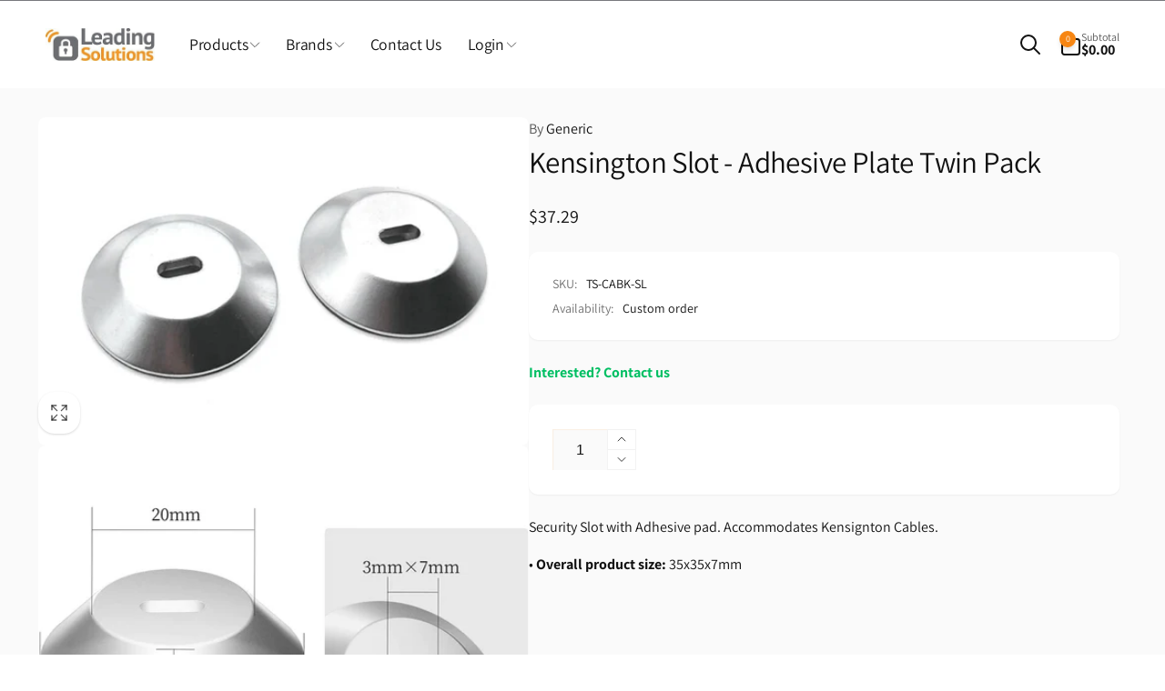

--- FILE ---
content_type: text/html; charset=utf-8
request_url: https://leadingsolutions.co.nz/products/kensington-slot-adhesive-plate
body_size: 78252
content:
<!doctype html>
<html class="no-js" lang="en" dir="ltr">
  <head>
    <!-- Transpond Tracking -->
    <script defer async type="text/javascript" id="mp-loader" src="https://api.transpond.io/tracker?am=MzMxOTM%3D"></script>
    <!-- Google Tag Manager -->
        <script>(function(w,d,s,l,i){w[l]=w[l]||[];w[l].push({'gtm.start':
        new Date().getTime(),event:'gtm.js'});var f=d.getElementsByTagName(s)[0],
        j=d.createElement(s),dl=l!='dataLayer'?'&l='+l:'';j.async=true;j.src=
        'https://www.googletagmanager.com/gtm.js?id='+i+dl;f.parentNode.insertBefore(j,f);
        })(window,document,'script','dataLayer','GTM-MJ6HWX6');</script>
    <!-- End Google Tag Manager -->
    <meta charset="utf-8">
    <meta http-equiv="X-UA-Compatible" content="IE=edge">
    <meta name="viewport" content="width=device-width,initial-scale=1">
    <meta name="google-site-verification" content="vdMN6PH5ZYyMfZ0w1DbZ7nhYk3HP6xqVD0nbhX4Ui00" />
    <meta name="theme-color" content="">
    <link rel="canonical" href="https://leadingsolutions.co.nz/products/kensington-slot-adhesive-plate">
    <link rel="preconnect" href="https://cdn.shopify.com" crossorigin>
        
<link rel="icon" type="image/png" href="//leadingsolutions.co.nz/cdn/shop/files/favicon.png?crop=center&height=32&v=1738785708&width=32">

    
<link rel="preload" as="font" href="//leadingsolutions.co.nz/cdn/fonts/assistant/assistant_n4.9120912a469cad1cc292572851508ca49d12e768.woff2" type="font/woff2" crossorigin><link rel="preload" as="font" href="//leadingsolutions.co.nz/cdn/fonts/assistant/assistant_n7.bf44452348ec8b8efa3aa3068825305886b1c83c.woff2" type="font/woff2" crossorigin>
<title>
        Kensington Security Slot Adhesive Plate - Anchor Point
</title>

      
        <meta name="description" content="Add a Kensington security slot to any device with this strong adhesive plate. 35mm square anchor point for cable locks. Order online - Same day dispatch.">
      


<meta property="og:site_name" content="Leading Solutions">
<meta property="og:url" content="https://leadingsolutions.co.nz/products/kensington-slot-adhesive-plate">
<meta property="og:title" content="Kensington Security Slot Adhesive Plate - Anchor Point">
<meta property="og:type" content="product">
<meta property="og:description" content="Add a Kensington security slot to any device with this strong adhesive plate. 35mm square anchor point for cable locks. Order online - Same day dispatch."><meta property="og:image" content="http://leadingsolutions.co.nz/cdn/shop/products/generic-tether-accessory-kensington-slot-adhesive-plate-twin-pack-38157563691229.png?v=1723813922">
  <meta property="og:image:secure_url" content="https://leadingsolutions.co.nz/cdn/shop/products/generic-tether-accessory-kensington-slot-adhesive-plate-twin-pack-38157563691229.png?v=1723813922">
  <meta property="og:image:width" content="609">
  <meta property="og:image:height" content="408"><meta property="og:price:amount" content="37.29">
  <meta property="og:price:currency" content="NZD"><meta name="twitter:card" content="summary_large_image">
<meta name="twitter:title" content="Kensington Security Slot Adhesive Plate - Anchor Point">
<meta name="twitter:description" content="Add a Kensington security slot to any device with this strong adhesive plate. 35mm square anchor point for cable locks. Order online - Same day dispatch.">
<script>
      window.shopUrl = 'https://leadingsolutions.co.nz';
      window.routes = {
        cart_url: '/cart',
        cart_add_url: '/cart/add',
        cart_change_url: '/cart/change',
        cart_update_url: '/cart/update',
        predictive_search_url: '/search/suggest',
        search_url: '/search',
        product_recommendations_url: '/recommendations/products'
      };

      window.photoswipeUrls = {
        lib: '//leadingsolutions.co.nz/cdn/shop/t/59/assets/photoswipe.umd.min.js?v=26433048617275824511757400332',
        loaded: false
      };

      window.hasQuickAddDrawer = false;
      window.hasQuickViewModal = false;

      window.cartStrings = {
        error: `There was an error while updating your cart. Please try again.`,
        quantityError: `You can only add [quantity] of this item to your cart.`,
        success: `The product has been added to the cart.`
      }

      window.variantStrings = {
        addToCart: `Add to cart`,
        soldOut: ` `,
        unavailable: `Unavailable`,
        unavailable_with_option: `[value] - Unavailable`
      }

      window.accessibilityStrings = {
        imageAvailable: `Image [index] is now available in gallery view`,
        shareSuccess: `Link copied to clipboard`,
        copyToClipboard: `Copy link`,
        pauseSlideshow: `Pause slideshow`,
        playSlideshow: `Play slideshow`,countdownExpiredMsg: `The countdown timer has been expired.`
      };window.recentlyViewedStrings = {
          empty: "There are no recently viewed products."
        };window.moneyFormat = "\u003cspan class=money\u003e${{amount}}\u003c\/span\u003e";
      window.loadedBackgroundColorSwatches =false;
      window.currencyMain = "NZD";
      window.appearAnimate = false;
    </script><script>window.performance && window.performance.mark && window.performance.mark('shopify.content_for_header.start');</script><meta name="google-site-verification" content="uB88v8TUojqjVYOTwoqVNOflKzRfkC1ZnXZZgzFR4SU">
<meta name="google-site-verification" content="PIu4HifxwCo4WydLyFy6-8n_uRX4l3qrMV91uzodEvU">
<meta id="shopify-digital-wallet" name="shopify-digital-wallet" content="/15958965/digital_wallets/dialog">
<meta name="shopify-checkout-api-token" content="fc41abf62bf5ecfaaf469f8d7d1dfb04">
<link rel="alternate" type="application/json+oembed" href="https://leadingsolutions.co.nz/products/kensington-slot-adhesive-plate.oembed">
<script async="async" src="/checkouts/internal/preloads.js?locale=en-NZ"></script>
<link rel="preconnect" href="https://shop.app" crossorigin="anonymous">
<script async="async" src="https://shop.app/checkouts/internal/preloads.js?locale=en-NZ&shop_id=15958965" crossorigin="anonymous"></script>
<script id="apple-pay-shop-capabilities" type="application/json">{"shopId":15958965,"countryCode":"NZ","currencyCode":"NZD","merchantCapabilities":["supports3DS"],"merchantId":"gid:\/\/shopify\/Shop\/15958965","merchantName":"Leading Solutions","requiredBillingContactFields":["postalAddress","email","phone"],"requiredShippingContactFields":["postalAddress","email","phone"],"shippingType":"shipping","supportedNetworks":["visa","masterCard"],"total":{"type":"pending","label":"Leading Solutions","amount":"1.00"},"shopifyPaymentsEnabled":true,"supportsSubscriptions":true}</script>
<script id="shopify-features" type="application/json">{"accessToken":"fc41abf62bf5ecfaaf469f8d7d1dfb04","betas":["rich-media-storefront-analytics"],"domain":"leadingsolutions.co.nz","predictiveSearch":true,"shopId":15958965,"locale":"en"}</script>
<script>var Shopify = Shopify || {};
Shopify.shop = "leading-solutions.myshopify.com";
Shopify.locale = "en";
Shopify.currency = {"active":"NZD","rate":"1.0"};
Shopify.country = "NZ";
Shopify.theme = {"name":"SEO H1 Update - Woodstock (NEW)","id":154117832925,"schema_name":"Woodstock","schema_version":"1.6.1","theme_store_id":2239,"role":"main"};
Shopify.theme.handle = "null";
Shopify.theme.style = {"id":null,"handle":null};
Shopify.cdnHost = "leadingsolutions.co.nz/cdn";
Shopify.routes = Shopify.routes || {};
Shopify.routes.root = "/";</script>
<script type="module">!function(o){(o.Shopify=o.Shopify||{}).modules=!0}(window);</script>
<script>!function(o){function n(){var o=[];function n(){o.push(Array.prototype.slice.apply(arguments))}return n.q=o,n}var t=o.Shopify=o.Shopify||{};t.loadFeatures=n(),t.autoloadFeatures=n()}(window);</script>
<script>
  window.ShopifyPay = window.ShopifyPay || {};
  window.ShopifyPay.apiHost = "shop.app\/pay";
  window.ShopifyPay.redirectState = null;
</script>
<script id="shop-js-analytics" type="application/json">{"pageType":"product"}</script>
<script defer="defer" async type="module" src="//leadingsolutions.co.nz/cdn/shopifycloud/shop-js/modules/v2/client.init-shop-cart-sync_BdyHc3Nr.en.esm.js"></script>
<script defer="defer" async type="module" src="//leadingsolutions.co.nz/cdn/shopifycloud/shop-js/modules/v2/chunk.common_Daul8nwZ.esm.js"></script>
<script type="module">
  await import("//leadingsolutions.co.nz/cdn/shopifycloud/shop-js/modules/v2/client.init-shop-cart-sync_BdyHc3Nr.en.esm.js");
await import("//leadingsolutions.co.nz/cdn/shopifycloud/shop-js/modules/v2/chunk.common_Daul8nwZ.esm.js");

  window.Shopify.SignInWithShop?.initShopCartSync?.({"fedCMEnabled":true,"windoidEnabled":true});

</script>
<script>
  window.Shopify = window.Shopify || {};
  if (!window.Shopify.featureAssets) window.Shopify.featureAssets = {};
  window.Shopify.featureAssets['shop-js'] = {"shop-cart-sync":["modules/v2/client.shop-cart-sync_QYOiDySF.en.esm.js","modules/v2/chunk.common_Daul8nwZ.esm.js"],"init-fed-cm":["modules/v2/client.init-fed-cm_DchLp9rc.en.esm.js","modules/v2/chunk.common_Daul8nwZ.esm.js"],"shop-button":["modules/v2/client.shop-button_OV7bAJc5.en.esm.js","modules/v2/chunk.common_Daul8nwZ.esm.js"],"init-windoid":["modules/v2/client.init-windoid_DwxFKQ8e.en.esm.js","modules/v2/chunk.common_Daul8nwZ.esm.js"],"shop-cash-offers":["modules/v2/client.shop-cash-offers_DWtL6Bq3.en.esm.js","modules/v2/chunk.common_Daul8nwZ.esm.js","modules/v2/chunk.modal_CQq8HTM6.esm.js"],"shop-toast-manager":["modules/v2/client.shop-toast-manager_CX9r1SjA.en.esm.js","modules/v2/chunk.common_Daul8nwZ.esm.js"],"init-shop-email-lookup-coordinator":["modules/v2/client.init-shop-email-lookup-coordinator_UhKnw74l.en.esm.js","modules/v2/chunk.common_Daul8nwZ.esm.js"],"pay-button":["modules/v2/client.pay-button_DzxNnLDY.en.esm.js","modules/v2/chunk.common_Daul8nwZ.esm.js"],"avatar":["modules/v2/client.avatar_BTnouDA3.en.esm.js"],"init-shop-cart-sync":["modules/v2/client.init-shop-cart-sync_BdyHc3Nr.en.esm.js","modules/v2/chunk.common_Daul8nwZ.esm.js"],"shop-login-button":["modules/v2/client.shop-login-button_D8B466_1.en.esm.js","modules/v2/chunk.common_Daul8nwZ.esm.js","modules/v2/chunk.modal_CQq8HTM6.esm.js"],"init-customer-accounts-sign-up":["modules/v2/client.init-customer-accounts-sign-up_C8fpPm4i.en.esm.js","modules/v2/client.shop-login-button_D8B466_1.en.esm.js","modules/v2/chunk.common_Daul8nwZ.esm.js","modules/v2/chunk.modal_CQq8HTM6.esm.js"],"init-shop-for-new-customer-accounts":["modules/v2/client.init-shop-for-new-customer-accounts_CVTO0Ztu.en.esm.js","modules/v2/client.shop-login-button_D8B466_1.en.esm.js","modules/v2/chunk.common_Daul8nwZ.esm.js","modules/v2/chunk.modal_CQq8HTM6.esm.js"],"init-customer-accounts":["modules/v2/client.init-customer-accounts_dRgKMfrE.en.esm.js","modules/v2/client.shop-login-button_D8B466_1.en.esm.js","modules/v2/chunk.common_Daul8nwZ.esm.js","modules/v2/chunk.modal_CQq8HTM6.esm.js"],"shop-follow-button":["modules/v2/client.shop-follow-button_CkZpjEct.en.esm.js","modules/v2/chunk.common_Daul8nwZ.esm.js","modules/v2/chunk.modal_CQq8HTM6.esm.js"],"lead-capture":["modules/v2/client.lead-capture_BntHBhfp.en.esm.js","modules/v2/chunk.common_Daul8nwZ.esm.js","modules/v2/chunk.modal_CQq8HTM6.esm.js"],"checkout-modal":["modules/v2/client.checkout-modal_CfxcYbTm.en.esm.js","modules/v2/chunk.common_Daul8nwZ.esm.js","modules/v2/chunk.modal_CQq8HTM6.esm.js"],"shop-login":["modules/v2/client.shop-login_Da4GZ2H6.en.esm.js","modules/v2/chunk.common_Daul8nwZ.esm.js","modules/v2/chunk.modal_CQq8HTM6.esm.js"],"payment-terms":["modules/v2/client.payment-terms_MV4M3zvL.en.esm.js","modules/v2/chunk.common_Daul8nwZ.esm.js","modules/v2/chunk.modal_CQq8HTM6.esm.js"]};
</script>
<script>(function() {
  var isLoaded = false;
  function asyncLoad() {
    if (isLoaded) return;
    isLoaded = true;
    var urls = ["https:\/\/assets.loopclub.io\/recommendations\/storefront\/js\/personalized-recommendations-v1.js?shop=leading-solutions.myshopify.com","\/\/www.powr.io\/powr.js?powr-token=leading-solutions.myshopify.com\u0026external-type=shopify\u0026shop=leading-solutions.myshopify.com","https:\/\/static.ablestar.app\/link-manager\/404-tracker\/15958965\/cab4fc19-8783-4423-a18d-35a6279a2722.js?shop=leading-solutions.myshopify.com"];
    for (var i = 0; i < urls.length; i++) {
      var s = document.createElement('script');
      s.type = 'text/javascript';
      s.async = true;
      s.src = urls[i];
      var x = document.getElementsByTagName('script')[0];
      x.parentNode.insertBefore(s, x);
    }
  };
  if(window.attachEvent) {
    window.attachEvent('onload', asyncLoad);
  } else {
    window.addEventListener('load', asyncLoad, false);
  }
})();</script>
<script id="__st">var __st={"a":15958965,"offset":46800,"reqid":"313e817f-2486-4c8b-ab5f-f31ef0f22d68-1768972153","pageurl":"leadingsolutions.co.nz\/products\/kensington-slot-adhesive-plate","u":"7e2af20701a6","p":"product","rtyp":"product","rid":7108918804633};</script>
<script>window.ShopifyPaypalV4VisibilityTracking = true;</script>
<script id="captcha-bootstrap">!function(){'use strict';const t='contact',e='account',n='new_comment',o=[[t,t],['blogs',n],['comments',n],[t,'customer']],c=[[e,'customer_login'],[e,'guest_login'],[e,'recover_customer_password'],[e,'create_customer']],r=t=>t.map((([t,e])=>`form[action*='/${t}']:not([data-nocaptcha='true']) input[name='form_type'][value='${e}']`)).join(','),a=t=>()=>t?[...document.querySelectorAll(t)].map((t=>t.form)):[];function s(){const t=[...o],e=r(t);return a(e)}const i='password',u='form_key',d=['recaptcha-v3-token','g-recaptcha-response','h-captcha-response',i],f=()=>{try{return window.sessionStorage}catch{return}},m='__shopify_v',_=t=>t.elements[u];function p(t,e,n=!1){try{const o=window.sessionStorage,c=JSON.parse(o.getItem(e)),{data:r}=function(t){const{data:e,action:n}=t;return t[m]||n?{data:e,action:n}:{data:t,action:n}}(c);for(const[e,n]of Object.entries(r))t.elements[e]&&(t.elements[e].value=n);n&&o.removeItem(e)}catch(o){console.error('form repopulation failed',{error:o})}}const l='form_type',E='cptcha';function T(t){t.dataset[E]=!0}const w=window,h=w.document,L='Shopify',v='ce_forms',y='captcha';let A=!1;((t,e)=>{const n=(g='f06e6c50-85a8-45c8-87d0-21a2b65856fe',I='https://cdn.shopify.com/shopifycloud/storefront-forms-hcaptcha/ce_storefront_forms_captcha_hcaptcha.v1.5.2.iife.js',D={infoText:'Protected by hCaptcha',privacyText:'Privacy',termsText:'Terms'},(t,e,n)=>{const o=w[L][v],c=o.bindForm;if(c)return c(t,g,e,D).then(n);var r;o.q.push([[t,g,e,D],n]),r=I,A||(h.body.append(Object.assign(h.createElement('script'),{id:'captcha-provider',async:!0,src:r})),A=!0)});var g,I,D;w[L]=w[L]||{},w[L][v]=w[L][v]||{},w[L][v].q=[],w[L][y]=w[L][y]||{},w[L][y].protect=function(t,e){n(t,void 0,e),T(t)},Object.freeze(w[L][y]),function(t,e,n,w,h,L){const[v,y,A,g]=function(t,e,n){const i=e?o:[],u=t?c:[],d=[...i,...u],f=r(d),m=r(i),_=r(d.filter((([t,e])=>n.includes(e))));return[a(f),a(m),a(_),s()]}(w,h,L),I=t=>{const e=t.target;return e instanceof HTMLFormElement?e:e&&e.form},D=t=>v().includes(t);t.addEventListener('submit',(t=>{const e=I(t);if(!e)return;const n=D(e)&&!e.dataset.hcaptchaBound&&!e.dataset.recaptchaBound,o=_(e),c=g().includes(e)&&(!o||!o.value);(n||c)&&t.preventDefault(),c&&!n&&(function(t){try{if(!f())return;!function(t){const e=f();if(!e)return;const n=_(t);if(!n)return;const o=n.value;o&&e.removeItem(o)}(t);const e=Array.from(Array(32),(()=>Math.random().toString(36)[2])).join('');!function(t,e){_(t)||t.append(Object.assign(document.createElement('input'),{type:'hidden',name:u})),t.elements[u].value=e}(t,e),function(t,e){const n=f();if(!n)return;const o=[...t.querySelectorAll(`input[type='${i}']`)].map((({name:t})=>t)),c=[...d,...o],r={};for(const[a,s]of new FormData(t).entries())c.includes(a)||(r[a]=s);n.setItem(e,JSON.stringify({[m]:1,action:t.action,data:r}))}(t,e)}catch(e){console.error('failed to persist form',e)}}(e),e.submit())}));const S=(t,e)=>{t&&!t.dataset[E]&&(n(t,e.some((e=>e===t))),T(t))};for(const o of['focusin','change'])t.addEventListener(o,(t=>{const e=I(t);D(e)&&S(e,y())}));const B=e.get('form_key'),M=e.get(l),P=B&&M;t.addEventListener('DOMContentLoaded',(()=>{const t=y();if(P)for(const e of t)e.elements[l].value===M&&p(e,B);[...new Set([...A(),...v().filter((t=>'true'===t.dataset.shopifyCaptcha))])].forEach((e=>S(e,t)))}))}(h,new URLSearchParams(w.location.search),n,t,e,['guest_login'])})(!0,!0)}();</script>
<script integrity="sha256-4kQ18oKyAcykRKYeNunJcIwy7WH5gtpwJnB7kiuLZ1E=" data-source-attribution="shopify.loadfeatures" defer="defer" src="//leadingsolutions.co.nz/cdn/shopifycloud/storefront/assets/storefront/load_feature-a0a9edcb.js" crossorigin="anonymous"></script>
<script crossorigin="anonymous" defer="defer" src="//leadingsolutions.co.nz/cdn/shopifycloud/storefront/assets/shopify_pay/storefront-65b4c6d7.js?v=20250812"></script>
<script data-source-attribution="shopify.dynamic_checkout.dynamic.init">var Shopify=Shopify||{};Shopify.PaymentButton=Shopify.PaymentButton||{isStorefrontPortableWallets:!0,init:function(){window.Shopify.PaymentButton.init=function(){};var t=document.createElement("script");t.src="https://leadingsolutions.co.nz/cdn/shopifycloud/portable-wallets/latest/portable-wallets.en.js",t.type="module",document.head.appendChild(t)}};
</script>
<script data-source-attribution="shopify.dynamic_checkout.buyer_consent">
  function portableWalletsHideBuyerConsent(e){var t=document.getElementById("shopify-buyer-consent"),n=document.getElementById("shopify-subscription-policy-button");t&&n&&(t.classList.add("hidden"),t.setAttribute("aria-hidden","true"),n.removeEventListener("click",e))}function portableWalletsShowBuyerConsent(e){var t=document.getElementById("shopify-buyer-consent"),n=document.getElementById("shopify-subscription-policy-button");t&&n&&(t.classList.remove("hidden"),t.removeAttribute("aria-hidden"),n.addEventListener("click",e))}window.Shopify?.PaymentButton&&(window.Shopify.PaymentButton.hideBuyerConsent=portableWalletsHideBuyerConsent,window.Shopify.PaymentButton.showBuyerConsent=portableWalletsShowBuyerConsent);
</script>
<script data-source-attribution="shopify.dynamic_checkout.cart.bootstrap">document.addEventListener("DOMContentLoaded",(function(){function t(){return document.querySelector("shopify-accelerated-checkout-cart, shopify-accelerated-checkout")}if(t())Shopify.PaymentButton.init();else{new MutationObserver((function(e,n){t()&&(Shopify.PaymentButton.init(),n.disconnect())})).observe(document.body,{childList:!0,subtree:!0})}}));
</script>
<link id="shopify-accelerated-checkout-styles" rel="stylesheet" media="screen" href="https://leadingsolutions.co.nz/cdn/shopifycloud/portable-wallets/latest/accelerated-checkout-backwards-compat.css" crossorigin="anonymous">
<style id="shopify-accelerated-checkout-cart">
        #shopify-buyer-consent {
  margin-top: 1em;
  display: inline-block;
  width: 100%;
}

#shopify-buyer-consent.hidden {
  display: none;
}

#shopify-subscription-policy-button {
  background: none;
  border: none;
  padding: 0;
  text-decoration: underline;
  font-size: inherit;
  cursor: pointer;
}

#shopify-subscription-policy-button::before {
  box-shadow: none;
}

      </style>

<script>window.performance && window.performance.mark && window.performance.mark('shopify.content_for_header.end');</script>

    <script src="//leadingsolutions.co.nz/cdn/shop/t/59/assets/critical-global.js?v=8347897108247863741757400332" defer="defer"></script>
    <script src="//leadingsolutions.co.nz/cdn/shop/t/59/assets/motion.min.js?v=8360468052175969501757400332" defer="defer"></script><style data-shopify>@font-face {
  font-family: Assistant;
  font-weight: 400;
  font-style: normal;
  font-display: swap;
  src: url("//leadingsolutions.co.nz/cdn/fonts/assistant/assistant_n4.9120912a469cad1cc292572851508ca49d12e768.woff2") format("woff2"),
       url("//leadingsolutions.co.nz/cdn/fonts/assistant/assistant_n4.6e9875ce64e0fefcd3f4446b7ec9036b3ddd2985.woff") format("woff");
}
@font-face {
  font-family: Assistant;
  font-weight: 700;
  font-style: normal;
  font-display: swap;
  src: url("//leadingsolutions.co.nz/cdn/fonts/assistant/assistant_n7.bf44452348ec8b8efa3aa3068825305886b1c83c.woff2") format("woff2"),
       url("//leadingsolutions.co.nz/cdn/fonts/assistant/assistant_n7.0c887fee83f6b3bda822f1150b912c72da0f7b64.woff") format("woff");
}

:root,.color-background-1 {
			--color-foreground: 18, 18, 18;
			--color-background: 255, 255, 255;
			--gradient-background: #ffffff;
			--color-button-text: 255, 255, 255;
			--color-button: 247, 134, 19;
			--color-sale-off-price: 247, 134, 19;
			--color-compare-at-price: 109, 110, 114;
			--color-review-stars: 247, 134, 19;
			--color-background-input: 250, 250, 250;--color-text-message-success: 247, 134, 19;
			--color-background-message-success: 255, 255, 255;
			--color-text-message-warning: 247, 134, 19;
			--color-background-message-warning: 255, 255, 255;
			--color-text-message-error: 247, 134, 19;
			--color-background-message-error: 255, 255, 255;	
		}
.color-background-2 {
			--color-foreground: 0, 0, 0;
			--color-background: 243, 243, 243;
			--gradient-background: #f3f3f3;
			--color-button-text: 255, 255, 255;
			--color-button: 247, 148, 29;
			--color-sale-off-price: 247, 148, 29;
			--color-compare-at-price: 109, 110, 114;
			--color-review-stars: 247, 148, 29;
			--color-background-input: 255, 255, 255;--color-text-message-success: 247, 148, 29;
			--color-background-message-success: 255, 255, 255;
			--color-text-message-warning: 247, 148, 29;
			--color-background-message-warning: 255, 255, 255;
			--color-text-message-error: 247, 148, 29;
			--color-background-message-error: 255, 255, 255;	
		}
.color-inverse {
			--color-foreground: 250, 250, 250;
			--color-background: 109, 110, 114;
			--gradient-background: #6d6e72;
			--color-button-text: 255, 255, 255;
			--color-button: 247, 134, 19;
			--color-sale-off-price: 247, 148, 29;
			--color-compare-at-price: 109, 110, 114;
			--color-review-stars: 247, 148, 29;
			--color-background-input: 109, 110, 114;--color-text-message-success: 247, 148, 29;
			--color-background-message-success: 255, 255, 255;
			--color-text-message-warning: 247, 148, 29;
			--color-background-message-warning: 255, 255, 255;
			--color-text-message-error: 247, 148, 29;
			--color-background-message-error: 255, 255, 255;	
		}
.color-scheme-367cb854-761a-4c70-88b2-12279f6e3e7b {
			--color-foreground: 255, 255, 255;
			--color-background: 0, 0, 0;
			--gradient-background: rgba(0,0,0,0);
			--color-button-text: 0, 0, 0;
			--color-button: 255, 255, 255;
			--color-sale-off-price: 247, 134, 19;
			--color-compare-at-price: 109, 110, 114;
			--color-review-stars: 247, 134, 19;
			--color-background-input: 255, 255, 255;--color-text-message-success: 247, 134, 19;
			--color-background-message-success: 255, 255, 255;
			--color-text-message-warning: 247, 134, 19;
			--color-background-message-warning: 255, 255, 255;
			--color-text-message-error: 247, 134, 19;
			--color-background-message-error: 255, 255, 255;	
		}
.color-scheme-4784b296-a44f-495d-963b-8c497d46019e {
			--color-foreground: 255, 255, 255;
			--color-background: 0, 0, 0;
			--gradient-background: rgba(0,0,0,0);
			--color-button-text: 255, 255, 255;
			--color-button: 247, 134, 19;
			--color-sale-off-price: 247, 134, 19;
			--color-compare-at-price: 109, 110, 114;
			--color-review-stars: 247, 134, 19;
			--color-background-input: 243, 243, 243;--color-text-message-success: 247, 134, 19;
			--color-background-message-success: 255, 255, 255;
			--color-text-message-warning: 247, 134, 19;
			--color-background-message-warning: 255, 255, 255;
			--color-text-message-error: 247, 134, 19;
			--color-background-message-error: 255, 255, 255;	
		}
.color-scheme-41bf44d4-d7d3-49b4-96fe-c1c064e00cd5 {
			--color-foreground: 255, 255, 255;
			--color-background: 247, 148, 29;
			--gradient-background: #f7941d;
			--color-button-text: 255, 255, 255;
			--color-button: 109, 110, 114;
			--color-sale-off-price: 247, 134, 19;
			--color-compare-at-price: 109, 110, 114;
			--color-review-stars: 247, 134, 19;
			--color-background-input: 250, 250, 250;--color-text-message-success: 247, 134, 19;
			--color-background-message-success: 255, 255, 255;
			--color-text-message-warning: 247, 134, 19;
			--color-background-message-warning: 255, 255, 255;
			--color-text-message-error: 247, 134, 19;
			--color-background-message-error: 255, 255, 255;	
		}:root {
		--font-body-family: Assistant, sans-serif;
		--font-body-style: normal;
		--font-body-weight: 400;
		--font-body-weight-bold: 700;
		--font-body-weight-medium:400;
		--font-body-weight-large:400;

		--font-heading-family: Assistant, sans-serif;
		--font-heading-style: normal;
		--font-heading-weight: 400;
		--font-heading-weight-bold: 400;
		--font-heading-weight-rte-bold: 700;
		--font-heading-weight-semi-bold:400;
		--font-heading-weight-medium:400;

		--font-body-scale: 1.0;
		--font-heading-scale: 1.1;

		--color-global-shadow: 18, 18, 18;

		--card-heading-product-weight: var(--font-heading-weight-semi-bold);--font-button-family: var(--font-heading-family);
			--font-button-style: var(--font-heading-style);
			--font-button-weight: var(--font-heading-weight);
			--font-button-weight-medium: var(--font-heading-weight-medium);
			--font-button-scale: var(--font-heading-scale);
			--font-button-weight-bold: var(--font-heading-weight-semi-bold);--page-width: 160rem;
		--page-width-margin: 0rem;

		--transform-direction: -1;
		--left-holder: left;
		--right-holder: right;
		--center-holder: center;

		--product-card-text-alignment: var(--left-holder);
		--product-card-border-opacity: 0.05;
		--product-card-padding: 2rem;
		--product-card-shadow-position: 0rem;
		--product-card-shadow-opacity: 0.15;
		--product-card-border-radius: 0px;--product-card-border-radius-image: 0px;--product-card-shadow-distance: 8rem;
		
		--collection-card-text-alignment: var(--left-holder);
		
		--color-sale-badge-foreground: 247, 134, 19;
		--color-sale-badge-background: 255, 255, 255;
		--color-sold-out-badge-foreground: 234, 92, 92;
		--color-sold-out-badge-background: 255, 255, 255;
		--color-custom-badge-1-foreground: 255, 255, 255;
		--color-custom-badge-1-background: 109, 110, 114;
		--color-custom-badge-2-foreground: 255, 255, 255;
		--color-custom-badge-2-background: 6, 5, 227;
		--color-custom-badge-3-foreground: 255, 255, 255;
		--color-custom-badge-3-background: 0, 0, 0;
		--color-custom-badge-4-foreground: 255, 255, 255;
		--color-custom-badge-4-background: 24, 206, 8;
		--color-custom-badge-5-foreground: 0, 0, 0;
		--color-custom-badge-5-background: 138, 255, 248;

		--spacing-sections-desktop: 0px;
		--spacing-sections-mobile: 0px;

		--grid-desktop-vertical-spacing: 8px;
		--grid-desktop-horizontal-spacing: 8px;
		--grid-mobile-vertical-spacing: 4px;
		--grid-mobile-horizontal-spacing: 4px;

		--variants-pills-color-radius:50%;
		--card-product-color-radius:50%;/* Deprecated variables - will be removed in the next version */
		--font-body-weight-500: var(--font-body-weight-medium);
	}

	:root, .color-background-1, .color-background-2, .color-inverse, .color-scheme-367cb854-761a-4c70-88b2-12279f6e3e7b, .color-scheme-4784b296-a44f-495d-963b-8c497d46019e, .color-scheme-41bf44d4-d7d3-49b4-96fe-c1c064e00cd5 {
		--color-button-outline: var(--color-button-text);
		--color-button-text-outline: var(--color-button);
		--color-link: var(--color-foreground);
		--color-line: rgb(var(--color-foreground), .3);
		--color-card-hover: var(--color-foreground);
		--color-accent-text: var(--color-highlight);
		--color-price-foreground: var(--color-foreground);
		--color-review-stars-foreground: var(--color-review-stars);
		--color-highlight: var(--color-button);
	}

	body, .color-background-1, .color-background-2, .color-inverse, .color-scheme-367cb854-761a-4c70-88b2-12279f6e3e7b, .color-scheme-4784b296-a44f-495d-963b-8c497d46019e, .color-scheme-41bf44d4-d7d3-49b4-96fe-c1c064e00cd5 {
		color: rgb(var(--color-foreground));
		background-color: rgb(var(--color-background));
	}*,
		*::before,
		*::after {
			box-sizing: inherit;
		}

		html {
			box-sizing: border-box;
			font-size: calc(var(--font-body-scale) * 62.5%);
			height: 100%;
		}

		body {
			display: grid;
			grid-template-rows: auto auto 1fr auto;
			grid-template-columns: 100%;
			min-height: 100%;
			margin: 0;
			font-size: 1.6rem;
			line-height: calc(1 + 0.6 / var(--font-body-scale));
			font-family: var(--font-body-family);
			font-style: var(--font-body-style);
			font-weight: var(--font-body-weight);
		}ul.grid.contains-card--product {
			--grid-horizontal-spacing: 0rem;
			--grid-mobile-vertical-spacing: 0rem;
			--grid-desktop-vertical-spacing: 0rem;
			row-gap: 0rem;
		}.card__heading--collection a:before {
			content: "";
		}@media(hover: hover) and (min-width: 990px) {
			.card__quick-buttons {
				position: absolute;
				top: calc(100% + 1rem);
				inset-inline: var(--product-card-padding);
				opacity: 0;
				visibility: hidden;
				transition: opacity 300ms ease, top 300ms ease;
			}

			.card-wrapper--product:hover .card__quick-buttons {
				opacity: 1;
				top: calc(100% - 2rem - var(--product-card-shadow-position));
				visibility: visible;
			}
		}</style><link href="//leadingsolutions.co.nz/cdn/shop/t/59/assets/critical-base.css?v=3591088224448643901757400332" rel="stylesheet" type="text/css" media="all" />
    <link rel="stylesheet" href="//leadingsolutions.co.nz/cdn/shop/t/59/assets/component-card.css?v=95637020712071599791757400332" media="print" onload="this.media='all'">
   
    <script>document.documentElement.className = document.documentElement.className.replace('no-js', 'js');
    if (Shopify.designMode) {
      document.documentElement.classList.add('shopify-design-mode');
    }
    </script>
 <style>
.badge--sale,
.price__badge--in-card,
{
  display: none !important;
}
</style>


    
  <!-- BEGIN app block: shopify://apps/judge-me-reviews/blocks/judgeme_core/61ccd3b1-a9f2-4160-9fe9-4fec8413e5d8 --><!-- Start of Judge.me Core -->






<link rel="dns-prefetch" href="https://cdnwidget.judge.me">
<link rel="dns-prefetch" href="https://cdn.judge.me">
<link rel="dns-prefetch" href="https://cdn1.judge.me">
<link rel="dns-prefetch" href="https://api.judge.me">

<script data-cfasync='false' class='jdgm-settings-script'>window.jdgmSettings={"pagination":5,"disable_web_reviews":false,"badge_no_review_text":"No reviews","badge_n_reviews_text":"{{ n }} review/reviews","badge_star_color":"#f7941d","hide_badge_preview_if_no_reviews":true,"badge_hide_text":false,"enforce_center_preview_badge":false,"widget_title":"Customer Reviews","widget_open_form_text":"Write a review","widget_close_form_text":"Cancel review","widget_refresh_page_text":"Refresh page","widget_summary_text":"Based on {{ number_of_reviews }} review/reviews","widget_no_review_text":"Be the first to write a review","widget_name_field_text":"Display name","widget_verified_name_field_text":"Verified Name (public)","widget_name_placeholder_text":"Display name","widget_required_field_error_text":"This field is required.","widget_email_field_text":"Email address","widget_verified_email_field_text":"Verified Email (private, can not be edited)","widget_email_placeholder_text":"Your email address","widget_email_field_error_text":"Please enter a valid email address.","widget_rating_field_text":"Rating","widget_review_title_field_text":"Review Title","widget_review_title_placeholder_text":"Give your review a title","widget_review_body_field_text":"Review content","widget_review_body_placeholder_text":"Start writing here...","widget_pictures_field_text":"Picture/Video (optional)","widget_submit_review_text":"Submit Review","widget_submit_verified_review_text":"Submit Verified Review","widget_submit_success_msg_with_auto_publish":"Thank you! Please refresh the page in a few moments to see your review. You can remove or edit your review by logging into \u003ca href='https://judge.me/login' target='_blank' rel='nofollow noopener'\u003eJudge.me\u003c/a\u003e","widget_submit_success_msg_no_auto_publish":"Thank you! Your review will be published as soon as it is approved by the shop admin. You can remove or edit your review by logging into \u003ca href='https://judge.me/login' target='_blank' rel='nofollow noopener'\u003eJudge.me\u003c/a\u003e","widget_show_default_reviews_out_of_total_text":"Showing {{ n_reviews_shown }} out of {{ n_reviews }} reviews.","widget_show_all_link_text":"Show all","widget_show_less_link_text":"Show less","widget_author_said_text":"{{ reviewer_name }} said:","widget_days_text":"{{ n }} days ago","widget_weeks_text":"{{ n }} week/weeks ago","widget_months_text":"{{ n }} month/months ago","widget_years_text":"{{ n }} year/years ago","widget_yesterday_text":"Yesterday","widget_today_text":"Today","widget_replied_text":"\u003e\u003e {{ shop_name }} replied:","widget_read_more_text":"Read more","widget_reviewer_name_as_initial":"","widget_rating_filter_color":"#fbcd0a","widget_rating_filter_see_all_text":"See all reviews","widget_sorting_most_recent_text":"Most Recent","widget_sorting_highest_rating_text":"Highest Rating","widget_sorting_lowest_rating_text":"Lowest Rating","widget_sorting_with_pictures_text":"Only Pictures","widget_sorting_most_helpful_text":"Most Helpful","widget_open_question_form_text":"Ask a question","widget_reviews_subtab_text":"Reviews","widget_questions_subtab_text":"Questions","widget_question_label_text":"Question","widget_answer_label_text":"Answer","widget_question_placeholder_text":"Write your question here","widget_submit_question_text":"Submit Question","widget_question_submit_success_text":"Thank you for your question! We will notify you once it gets answered.","widget_star_color":"#f7941d","verified_badge_text":"Verified","verified_badge_bg_color":"","verified_badge_text_color":"","verified_badge_placement":"left-of-reviewer-name","widget_review_max_height":"","widget_hide_border":false,"widget_social_share":false,"widget_thumb":false,"widget_review_location_show":false,"widget_location_format":"","all_reviews_include_out_of_store_products":true,"all_reviews_out_of_store_text":"(out of store)","all_reviews_pagination":100,"all_reviews_product_name_prefix_text":"about","enable_review_pictures":true,"enable_question_anwser":false,"widget_theme":"default","review_date_format":"dd/mm/yy","default_sort_method":"most-recent","widget_product_reviews_subtab_text":"Product Reviews","widget_shop_reviews_subtab_text":"Shop Reviews","widget_other_products_reviews_text":"Reviews for other products","widget_store_reviews_subtab_text":"Store reviews","widget_no_store_reviews_text":"This store hasn't received any reviews yet","widget_web_restriction_product_reviews_text":"This product hasn't received any reviews yet","widget_no_items_text":"No items found","widget_show_more_text":"Show more","widget_write_a_store_review_text":"Write a Store Review","widget_other_languages_heading":"Reviews in Other Languages","widget_translate_review_text":"Translate review to {{ language }}","widget_translating_review_text":"Translating...","widget_show_original_translation_text":"Show original ({{ language }})","widget_translate_review_failed_text":"Review couldn't be translated.","widget_translate_review_retry_text":"Retry","widget_translate_review_try_again_later_text":"Try again later","show_product_url_for_grouped_product":false,"widget_sorting_pictures_first_text":"Pictures First","show_pictures_on_all_rev_page_mobile":false,"show_pictures_on_all_rev_page_desktop":false,"floating_tab_hide_mobile_install_preference":false,"floating_tab_button_name":"★ Reviews","floating_tab_title":"Let customers speak for us","floating_tab_button_color":"","floating_tab_button_background_color":"","floating_tab_url":"","floating_tab_url_enabled":false,"floating_tab_tab_style":"text","all_reviews_text_badge_text":"Customers rate us {{ shop.metafields.judgeme.all_reviews_rating | round: 1 }}/5 based on {{ shop.metafields.judgeme.all_reviews_count }} reviews.","all_reviews_text_badge_text_branded_style":"{{ shop.metafields.judgeme.all_reviews_rating | round: 1 }} out of 5 stars based on {{ shop.metafields.judgeme.all_reviews_count }} reviews","is_all_reviews_text_badge_a_link":false,"show_stars_for_all_reviews_text_badge":true,"all_reviews_text_badge_url":"","all_reviews_text_style":"branded","all_reviews_text_color_style":"custom","all_reviews_text_color":"#6D6E72","all_reviews_text_show_jm_brand":false,"featured_carousel_show_header":true,"featured_carousel_title":"Let customers speak for us","testimonials_carousel_title":"Customers are saying","videos_carousel_title":"Real customer stories","cards_carousel_title":"Customers are saying","featured_carousel_count_text":"from {{ n }} reviews","featured_carousel_add_link_to_all_reviews_page":false,"featured_carousel_url":"","featured_carousel_show_images":true,"featured_carousel_autoslide_interval":5,"featured_carousel_arrows_on_the_sides":false,"featured_carousel_height":250,"featured_carousel_width":80,"featured_carousel_image_size":0,"featured_carousel_image_height":250,"featured_carousel_arrow_color":"#eeeeee","verified_count_badge_style":"vintage","verified_count_badge_orientation":"horizontal","verified_count_badge_color_style":"judgeme_brand_color","verified_count_badge_color":"#108474","is_verified_count_badge_a_link":false,"verified_count_badge_url":"","verified_count_badge_show_jm_brand":true,"widget_rating_preset_default":5,"widget_first_sub_tab":"product-reviews","widget_show_histogram":true,"widget_histogram_use_custom_color":false,"widget_pagination_use_custom_color":false,"widget_star_use_custom_color":true,"widget_verified_badge_use_custom_color":false,"widget_write_review_use_custom_color":false,"picture_reminder_submit_button":"Upload Pictures","enable_review_videos":false,"mute_video_by_default":false,"widget_sorting_videos_first_text":"Videos First","widget_review_pending_text":"Pending","featured_carousel_items_for_large_screen":3,"social_share_options_order":"Facebook,Twitter","remove_microdata_snippet":true,"disable_json_ld":false,"enable_json_ld_products":false,"preview_badge_show_question_text":false,"preview_badge_no_question_text":"No questions","preview_badge_n_question_text":"{{ number_of_questions }} question/questions","qa_badge_show_icon":false,"qa_badge_position":"same-row","remove_judgeme_branding":true,"widget_add_search_bar":false,"widget_search_bar_placeholder":"Search","widget_sorting_verified_only_text":"Verified only","featured_carousel_theme":"compact","featured_carousel_show_rating":true,"featured_carousel_show_title":true,"featured_carousel_show_body":true,"featured_carousel_show_date":false,"featured_carousel_show_reviewer":true,"featured_carousel_show_product":false,"featured_carousel_header_background_color":"#f7941d","featured_carousel_header_text_color":"#070606","featured_carousel_name_product_separator":"reviewed","featured_carousel_full_star_background":"#f7941d","featured_carousel_empty_star_background":"#dadada","featured_carousel_vertical_theme_background":"#f9fafb","featured_carousel_verified_badge_enable":false,"featured_carousel_verified_badge_color":"#108474","featured_carousel_border_style":"round","featured_carousel_review_line_length_limit":3,"featured_carousel_more_reviews_button_text":"Read more reviews","featured_carousel_view_product_button_text":"View product","all_reviews_page_load_reviews_on":"scroll","all_reviews_page_load_more_text":"Load More Reviews","disable_fb_tab_reviews":false,"enable_ajax_cdn_cache":false,"widget_advanced_speed_features":5,"widget_public_name_text":"displayed publicly like","default_reviewer_name":"John Smith","default_reviewer_name_has_non_latin":true,"widget_reviewer_anonymous":"Anonymous","medals_widget_title":"Judge.me Review Medals","medals_widget_background_color":"#FFFFFF","medals_widget_position":"footer_all_pages","medals_widget_border_color":"#f9fafb","medals_widget_verified_text_position":"left","medals_widget_use_monochromatic_version":false,"medals_widget_elements_color":"#222D2D","show_reviewer_avatar":true,"widget_invalid_yt_video_url_error_text":"Not a YouTube video URL","widget_max_length_field_error_text":"Please enter no more than {0} characters.","widget_show_country_flag":false,"widget_show_collected_via_shop_app":true,"widget_verified_by_shop_badge_style":"light","widget_verified_by_shop_text":"Verified by Shop","widget_show_photo_gallery":false,"widget_load_with_code_splitting":true,"widget_ugc_install_preference":false,"widget_ugc_title":"Made by us, Shared by you","widget_ugc_subtitle":"Tag us to see your picture featured in our page","widget_ugc_arrows_color":"#ffffff","widget_ugc_primary_button_text":"Buy Now","widget_ugc_primary_button_background_color":"#108474","widget_ugc_primary_button_text_color":"#ffffff","widget_ugc_primary_button_border_width":"0","widget_ugc_primary_button_border_style":"none","widget_ugc_primary_button_border_color":"#108474","widget_ugc_primary_button_border_radius":"25","widget_ugc_secondary_button_text":"Load More","widget_ugc_secondary_button_background_color":"#ffffff","widget_ugc_secondary_button_text_color":"#108474","widget_ugc_secondary_button_border_width":"2","widget_ugc_secondary_button_border_style":"solid","widget_ugc_secondary_button_border_color":"#108474","widget_ugc_secondary_button_border_radius":"25","widget_ugc_reviews_button_text":"View Reviews","widget_ugc_reviews_button_background_color":"#ffffff","widget_ugc_reviews_button_text_color":"#108474","widget_ugc_reviews_button_border_width":"2","widget_ugc_reviews_button_border_style":"solid","widget_ugc_reviews_button_border_color":"#108474","widget_ugc_reviews_button_border_radius":"25","widget_ugc_reviews_button_link_to":"judgeme-reviews-page","widget_ugc_show_post_date":true,"widget_ugc_max_width":"800","widget_rating_metafield_value_type":true,"widget_primary_color":"#6D6E72","widget_enable_secondary_color":false,"widget_secondary_color":"#edf5f5","widget_summary_average_rating_text":"{{ average_rating }} out of 5","widget_media_grid_title":"Customer photos \u0026 videos","widget_media_grid_see_more_text":"See more","widget_round_style":false,"widget_show_product_medals":true,"widget_verified_by_judgeme_text":"Verified by Judge.me","widget_show_store_medals":true,"widget_verified_by_judgeme_text_in_store_medals":"Verified by Judge.me","widget_media_field_exceed_quantity_message":"Sorry, we can only accept {{ max_media }} for one review.","widget_media_field_exceed_limit_message":"{{ file_name }} is too large, please select a {{ media_type }} less than {{ size_limit }}MB.","widget_review_submitted_text":"Review Submitted!","widget_question_submitted_text":"Question Submitted!","widget_close_form_text_question":"Cancel","widget_write_your_answer_here_text":"Write your answer here","widget_enabled_branded_link":true,"widget_show_collected_by_judgeme":true,"widget_reviewer_name_color":"","widget_write_review_text_color":"","widget_write_review_bg_color":"","widget_collected_by_judgeme_text":"collected by Judge.me","widget_pagination_type":"standard","widget_load_more_text":"Load More","widget_load_more_color":"#108474","widget_full_review_text":"Full Review","widget_read_more_reviews_text":"Read More Reviews","widget_read_questions_text":"Read Questions","widget_questions_and_answers_text":"Questions \u0026 Answers","widget_verified_by_text":"Verified by","widget_verified_text":"Verified","widget_number_of_reviews_text":"{{ number_of_reviews }} reviews","widget_back_button_text":"Back","widget_next_button_text":"Next","widget_custom_forms_filter_button":"Filters","custom_forms_style":"horizontal","widget_show_review_information":false,"how_reviews_are_collected":"How reviews are collected?","widget_show_review_keywords":false,"widget_gdpr_statement":"How we use your data: We'll only contact you about the review you left, and only if necessary. By submitting your review, you agree to Judge.me's \u003ca href='https://judge.me/terms' target='_blank' rel='nofollow noopener'\u003eterms\u003c/a\u003e, \u003ca href='https://judge.me/privacy' target='_blank' rel='nofollow noopener'\u003eprivacy\u003c/a\u003e and \u003ca href='https://judge.me/content-policy' target='_blank' rel='nofollow noopener'\u003econtent\u003c/a\u003e policies.","widget_multilingual_sorting_enabled":false,"widget_translate_review_content_enabled":false,"widget_translate_review_content_method":"manual","popup_widget_review_selection":"automatically_with_pictures","popup_widget_round_border_style":true,"popup_widget_show_title":true,"popup_widget_show_body":true,"popup_widget_show_reviewer":false,"popup_widget_show_product":true,"popup_widget_show_pictures":true,"popup_widget_use_review_picture":true,"popup_widget_show_on_home_page":true,"popup_widget_show_on_product_page":true,"popup_widget_show_on_collection_page":true,"popup_widget_show_on_cart_page":true,"popup_widget_position":"bottom_left","popup_widget_first_review_delay":5,"popup_widget_duration":5,"popup_widget_interval":5,"popup_widget_review_count":5,"popup_widget_hide_on_mobile":true,"review_snippet_widget_round_border_style":true,"review_snippet_widget_card_color":"#FFFFFF","review_snippet_widget_slider_arrows_background_color":"#FFFFFF","review_snippet_widget_slider_arrows_color":"#000000","review_snippet_widget_star_color":"#108474","show_product_variant":false,"all_reviews_product_variant_label_text":"Variant: ","widget_show_verified_branding":false,"widget_ai_summary_title":"Customers say","widget_ai_summary_disclaimer":"AI-powered review summary based on recent customer reviews","widget_show_ai_summary":false,"widget_show_ai_summary_bg":false,"widget_show_review_title_input":true,"redirect_reviewers_invited_via_email":"external_form","request_store_review_after_product_review":true,"request_review_other_products_in_order":true,"review_form_color_scheme":"default","review_form_corner_style":"square","review_form_star_color":{},"review_form_text_color":"#333333","review_form_background_color":"#ffffff","review_form_field_background_color":"#fafafa","review_form_button_color":{},"review_form_button_text_color":"#ffffff","review_form_modal_overlay_color":"#000000","review_content_screen_title_text":"How would you rate this product?","review_content_introduction_text":"We would love it if you would share a bit about your experience.","store_review_form_title_text":"How would you rate this store?","store_review_form_introduction_text":"We would love it if you would share a bit about your experience.","show_review_guidance_text":true,"one_star_review_guidance_text":"Poor","five_star_review_guidance_text":"Great","customer_information_screen_title_text":"About you","customer_information_introduction_text":"Please tell us more about you.","custom_questions_screen_title_text":"Your experience in more detail","custom_questions_introduction_text":"Here are a few questions to help us understand more about your experience.","review_submitted_screen_title_text":"Thanks for your review!","review_submitted_screen_thank_you_text":"We are processing it and it will appear on the store soon.","review_submitted_screen_email_verification_text":"Please confirm your email by clicking the link we just sent you. This helps us keep reviews authentic.","review_submitted_request_store_review_text":"Would you like to share your experience of shopping with us?","review_submitted_review_other_products_text":"Would you like to review these products?","store_review_screen_title_text":"Would you like to share your experience of shopping with us?","store_review_introduction_text":"We value your feedback and use it to improve. Please share any thoughts or suggestions you have.","reviewer_media_screen_title_picture_text":"Share a picture","reviewer_media_introduction_picture_text":"Upload a photo to support your review.","reviewer_media_screen_title_video_text":"Share a video","reviewer_media_introduction_video_text":"Upload a video to support your review.","reviewer_media_screen_title_picture_or_video_text":"Share a picture or video","reviewer_media_introduction_picture_or_video_text":"Upload a photo or video to support your review.","reviewer_media_youtube_url_text":"Paste your Youtube URL here","advanced_settings_next_step_button_text":"Next","advanced_settings_close_review_button_text":"Close","modal_write_review_flow":false,"write_review_flow_required_text":"Required","write_review_flow_privacy_message_text":"We respect your privacy.","write_review_flow_anonymous_text":"Post review as anonymous","write_review_flow_visibility_text":"This won't be visible to other customers.","write_review_flow_multiple_selection_help_text":"Select as many as you like","write_review_flow_single_selection_help_text":"Select one option","write_review_flow_required_field_error_text":"This field is required","write_review_flow_invalid_email_error_text":"Please enter a valid email address","write_review_flow_max_length_error_text":"Max. {{ max_length }} characters.","write_review_flow_media_upload_text":"\u003cb\u003eClick to upload\u003c/b\u003e or drag and drop","write_review_flow_gdpr_statement":"We'll only contact you about your review if necessary. By submitting your review, you agree to our \u003ca href='https://judge.me/terms' target='_blank' rel='nofollow noopener'\u003eterms and conditions\u003c/a\u003e and \u003ca href='https://judge.me/privacy' target='_blank' rel='nofollow noopener'\u003eprivacy policy\u003c/a\u003e.","rating_only_reviews_enabled":false,"show_negative_reviews_help_screen":false,"new_review_flow_help_screen_rating_threshold":3,"negative_review_resolution_screen_title_text":"Tell us more","negative_review_resolution_text":"Your experience matters to us. If there were issues with your purchase, we're here to help. Feel free to reach out to us, we'd love the opportunity to make things right.","negative_review_resolution_button_text":"Contact us","negative_review_resolution_proceed_with_review_text":"Leave a review","negative_review_resolution_subject":"Issue with purchase from {{ shop_name }}.{{ order_name }}","preview_badge_collection_page_install_status":false,"widget_review_custom_css":"","preview_badge_custom_css":"","preview_badge_stars_count":"5-stars","featured_carousel_custom_css":"","floating_tab_custom_css":"","all_reviews_widget_custom_css":"","medals_widget_custom_css":"","verified_badge_custom_css":"","all_reviews_text_custom_css":"","transparency_badges_collected_via_store_invite":false,"transparency_badges_from_another_provider":false,"transparency_badges_collected_from_store_visitor":false,"transparency_badges_collected_by_verified_review_provider":false,"transparency_badges_earned_reward":false,"transparency_badges_collected_via_store_invite_text":"Review collected via store invitation","transparency_badges_from_another_provider_text":"Review collected from another provider","transparency_badges_collected_from_store_visitor_text":"Review collected from a store visitor","transparency_badges_written_in_google_text":"Review written in Google","transparency_badges_written_in_etsy_text":"Review written in Etsy","transparency_badges_written_in_shop_app_text":"Review written in Shop App","transparency_badges_earned_reward_text":"Review earned a reward for future purchase","product_review_widget_per_page":10,"widget_store_review_label_text":"Review about the store","checkout_comment_extension_title_on_product_page":"Customer Comments","checkout_comment_extension_num_latest_comment_show":5,"checkout_comment_extension_format":"name_and_timestamp","checkout_comment_customer_name":"last_initial","checkout_comment_comment_notification":true,"preview_badge_collection_page_install_preference":false,"preview_badge_home_page_install_preference":false,"preview_badge_product_page_install_preference":false,"review_widget_install_preference":"inside-tab","review_carousel_install_preference":false,"floating_reviews_tab_install_preference":"none","verified_reviews_count_badge_install_preference":false,"all_reviews_text_install_preference":false,"review_widget_best_location":false,"judgeme_medals_install_preference":false,"review_widget_revamp_enabled":false,"review_widget_qna_enabled":false,"review_widget_header_theme":"minimal","review_widget_widget_title_enabled":true,"review_widget_header_text_size":"medium","review_widget_header_text_weight":"regular","review_widget_average_rating_style":"compact","review_widget_bar_chart_enabled":true,"review_widget_bar_chart_type":"numbers","review_widget_bar_chart_style":"standard","review_widget_expanded_media_gallery_enabled":false,"review_widget_reviews_section_theme":"standard","review_widget_image_style":"thumbnails","review_widget_review_image_ratio":"square","review_widget_stars_size":"medium","review_widget_verified_badge":"standard_text","review_widget_review_title_text_size":"medium","review_widget_review_text_size":"medium","review_widget_review_text_length":"medium","review_widget_number_of_columns_desktop":3,"review_widget_carousel_transition_speed":5,"review_widget_custom_questions_answers_display":"always","review_widget_button_text_color":"#FFFFFF","review_widget_text_color":"#000000","review_widget_lighter_text_color":"#7B7B7B","review_widget_corner_styling":"soft","review_widget_review_word_singular":"review","review_widget_review_word_plural":"reviews","review_widget_voting_label":"Helpful?","review_widget_shop_reply_label":"Reply from {{ shop_name }}:","review_widget_filters_title":"Filters","qna_widget_question_word_singular":"Question","qna_widget_question_word_plural":"Questions","qna_widget_answer_reply_label":"Answer from {{ answerer_name }}:","qna_content_screen_title_text":"Ask a question about this product","qna_widget_question_required_field_error_text":"Please enter your question.","qna_widget_flow_gdpr_statement":"We'll only contact you about your question if necessary. By submitting your question, you agree to our \u003ca href='https://judge.me/terms' target='_blank' rel='nofollow noopener'\u003eterms and conditions\u003c/a\u003e and \u003ca href='https://judge.me/privacy' target='_blank' rel='nofollow noopener'\u003eprivacy policy\u003c/a\u003e.","qna_widget_question_submitted_text":"Thanks for your question!","qna_widget_close_form_text_question":"Close","qna_widget_question_submit_success_text":"We’ll notify you by email when your question is answered.","all_reviews_widget_v2025_enabled":false,"all_reviews_widget_v2025_header_theme":"default","all_reviews_widget_v2025_widget_title_enabled":true,"all_reviews_widget_v2025_header_text_size":"medium","all_reviews_widget_v2025_header_text_weight":"regular","all_reviews_widget_v2025_average_rating_style":"compact","all_reviews_widget_v2025_bar_chart_enabled":true,"all_reviews_widget_v2025_bar_chart_type":"numbers","all_reviews_widget_v2025_bar_chart_style":"standard","all_reviews_widget_v2025_expanded_media_gallery_enabled":false,"all_reviews_widget_v2025_show_store_medals":true,"all_reviews_widget_v2025_show_photo_gallery":true,"all_reviews_widget_v2025_show_review_keywords":false,"all_reviews_widget_v2025_show_ai_summary":false,"all_reviews_widget_v2025_show_ai_summary_bg":false,"all_reviews_widget_v2025_add_search_bar":false,"all_reviews_widget_v2025_default_sort_method":"most-recent","all_reviews_widget_v2025_reviews_per_page":10,"all_reviews_widget_v2025_reviews_section_theme":"default","all_reviews_widget_v2025_image_style":"thumbnails","all_reviews_widget_v2025_review_image_ratio":"square","all_reviews_widget_v2025_stars_size":"medium","all_reviews_widget_v2025_verified_badge":"bold_badge","all_reviews_widget_v2025_review_title_text_size":"medium","all_reviews_widget_v2025_review_text_size":"medium","all_reviews_widget_v2025_review_text_length":"medium","all_reviews_widget_v2025_number_of_columns_desktop":3,"all_reviews_widget_v2025_carousel_transition_speed":5,"all_reviews_widget_v2025_custom_questions_answers_display":"always","all_reviews_widget_v2025_show_product_variant":false,"all_reviews_widget_v2025_show_reviewer_avatar":true,"all_reviews_widget_v2025_reviewer_name_as_initial":"","all_reviews_widget_v2025_review_location_show":false,"all_reviews_widget_v2025_location_format":"","all_reviews_widget_v2025_show_country_flag":false,"all_reviews_widget_v2025_verified_by_shop_badge_style":"light","all_reviews_widget_v2025_social_share":false,"all_reviews_widget_v2025_social_share_options_order":"Facebook,Twitter,LinkedIn,Pinterest","all_reviews_widget_v2025_pagination_type":"standard","all_reviews_widget_v2025_button_text_color":"#FFFFFF","all_reviews_widget_v2025_text_color":"#000000","all_reviews_widget_v2025_lighter_text_color":"#7B7B7B","all_reviews_widget_v2025_corner_styling":"soft","all_reviews_widget_v2025_title":"Customer reviews","all_reviews_widget_v2025_ai_summary_title":"Customers say about this store","all_reviews_widget_v2025_no_review_text":"Be the first to write a review","platform":"shopify","branding_url":"https://app.judge.me/reviews/stores/leadingsolutions.co.nz","branding_text":"Powered by Judge.me","locale":"en","reply_name":"Leading Solutions","widget_version":"3.0","footer":true,"autopublish":false,"review_dates":true,"enable_custom_form":false,"shop_use_review_site":true,"shop_locale":"en","enable_multi_locales_translations":true,"show_review_title_input":true,"review_verification_email_status":"always","can_be_branded":true,"reply_name_text":"Leading Solutions"};</script> <style class='jdgm-settings-style'>.jdgm-xx{left:0}:root{--jdgm-primary-color: #6D6E72;--jdgm-secondary-color: rgba(109,110,114,0.1);--jdgm-star-color: #f7941d;--jdgm-write-review-text-color: white;--jdgm-write-review-bg-color: #6D6E72;--jdgm-paginate-color: #6D6E72;--jdgm-border-radius: 0;--jdgm-reviewer-name-color: #6D6E72}.jdgm-histogram__bar-content{background-color:#6D6E72}.jdgm-rev[data-verified-buyer=true] .jdgm-rev__icon.jdgm-rev__icon:after,.jdgm-rev__buyer-badge.jdgm-rev__buyer-badge{color:white;background-color:#6D6E72}.jdgm-review-widget--small .jdgm-gallery.jdgm-gallery .jdgm-gallery__thumbnail-link:nth-child(8) .jdgm-gallery__thumbnail-wrapper.jdgm-gallery__thumbnail-wrapper:before{content:"See more"}@media only screen and (min-width: 768px){.jdgm-gallery.jdgm-gallery .jdgm-gallery__thumbnail-link:nth-child(8) .jdgm-gallery__thumbnail-wrapper.jdgm-gallery__thumbnail-wrapper:before{content:"See more"}}.jdgm-preview-badge .jdgm-star.jdgm-star{color:#f7941d}.jdgm-prev-badge[data-average-rating='0.00']{display:none !important}.jdgm-author-all-initials{display:none !important}.jdgm-author-last-initial{display:none !important}.jdgm-rev-widg__title{visibility:hidden}.jdgm-rev-widg__summary-text{visibility:hidden}.jdgm-prev-badge__text{visibility:hidden}.jdgm-rev__prod-link-prefix:before{content:'about'}.jdgm-rev__variant-label:before{content:'Variant: '}.jdgm-rev__out-of-store-text:before{content:'(out of store)'}@media only screen and (min-width: 768px){.jdgm-rev__pics .jdgm-rev_all-rev-page-picture-separator,.jdgm-rev__pics .jdgm-rev__product-picture{display:none}}@media only screen and (max-width: 768px){.jdgm-rev__pics .jdgm-rev_all-rev-page-picture-separator,.jdgm-rev__pics .jdgm-rev__product-picture{display:none}}.jdgm-preview-badge[data-template="product"]{display:none !important}.jdgm-preview-badge[data-template="collection"]{display:none !important}.jdgm-preview-badge[data-template="index"]{display:none !important}.jdgm-verified-count-badget[data-from-snippet="true"]{display:none !important}.jdgm-carousel-wrapper[data-from-snippet="true"]{display:none !important}.jdgm-all-reviews-text[data-from-snippet="true"]{display:none !important}.jdgm-medals-section[data-from-snippet="true"]{display:none !important}.jdgm-ugc-media-wrapper[data-from-snippet="true"]{display:none !important}.jdgm-rev__transparency-badge[data-badge-type="review_collected_via_store_invitation"]{display:none !important}.jdgm-rev__transparency-badge[data-badge-type="review_collected_from_another_provider"]{display:none !important}.jdgm-rev__transparency-badge[data-badge-type="review_collected_from_store_visitor"]{display:none !important}.jdgm-rev__transparency-badge[data-badge-type="review_written_in_etsy"]{display:none !important}.jdgm-rev__transparency-badge[data-badge-type="review_written_in_google_business"]{display:none !important}.jdgm-rev__transparency-badge[data-badge-type="review_written_in_shop_app"]{display:none !important}.jdgm-rev__transparency-badge[data-badge-type="review_earned_for_future_purchase"]{display:none !important}.jdgm-review-snippet-widget .jdgm-rev-snippet-widget__cards-container .jdgm-rev-snippet-card{border-radius:8px;background:#fff}.jdgm-review-snippet-widget .jdgm-rev-snippet-widget__cards-container .jdgm-rev-snippet-card__rev-rating .jdgm-star{color:#108474}.jdgm-review-snippet-widget .jdgm-rev-snippet-widget__prev-btn,.jdgm-review-snippet-widget .jdgm-rev-snippet-widget__next-btn{border-radius:50%;background:#fff}.jdgm-review-snippet-widget .jdgm-rev-snippet-widget__prev-btn>svg,.jdgm-review-snippet-widget .jdgm-rev-snippet-widget__next-btn>svg{fill:#000}.jdgm-full-rev-modal.rev-snippet-widget .jm-mfp-container .jm-mfp-content,.jdgm-full-rev-modal.rev-snippet-widget .jm-mfp-container .jdgm-full-rev__icon,.jdgm-full-rev-modal.rev-snippet-widget .jm-mfp-container .jdgm-full-rev__pic-img,.jdgm-full-rev-modal.rev-snippet-widget .jm-mfp-container .jdgm-full-rev__reply{border-radius:8px}.jdgm-full-rev-modal.rev-snippet-widget .jm-mfp-container .jdgm-full-rev[data-verified-buyer="true"] .jdgm-full-rev__icon::after{border-radius:8px}.jdgm-full-rev-modal.rev-snippet-widget .jm-mfp-container .jdgm-full-rev .jdgm-rev__buyer-badge{border-radius:calc( 8px / 2 )}.jdgm-full-rev-modal.rev-snippet-widget .jm-mfp-container .jdgm-full-rev .jdgm-full-rev__replier::before{content:'Leading Solutions'}.jdgm-full-rev-modal.rev-snippet-widget .jm-mfp-container .jdgm-full-rev .jdgm-full-rev__product-button{border-radius:calc( 8px * 6 )}
</style> <style class='jdgm-settings-style'></style>

  
  
  
  <style class='jdgm-miracle-styles'>
  @-webkit-keyframes jdgm-spin{0%{-webkit-transform:rotate(0deg);-ms-transform:rotate(0deg);transform:rotate(0deg)}100%{-webkit-transform:rotate(359deg);-ms-transform:rotate(359deg);transform:rotate(359deg)}}@keyframes jdgm-spin{0%{-webkit-transform:rotate(0deg);-ms-transform:rotate(0deg);transform:rotate(0deg)}100%{-webkit-transform:rotate(359deg);-ms-transform:rotate(359deg);transform:rotate(359deg)}}@font-face{font-family:'JudgemeStar';src:url("[data-uri]") format("woff");font-weight:normal;font-style:normal}.jdgm-star{font-family:'JudgemeStar';display:inline !important;text-decoration:none !important;padding:0 4px 0 0 !important;margin:0 !important;font-weight:bold;opacity:1;-webkit-font-smoothing:antialiased;-moz-osx-font-smoothing:grayscale}.jdgm-star:hover{opacity:1}.jdgm-star:last-of-type{padding:0 !important}.jdgm-star.jdgm--on:before{content:"\e000"}.jdgm-star.jdgm--off:before{content:"\e001"}.jdgm-star.jdgm--half:before{content:"\e002"}.jdgm-widget *{margin:0;line-height:1.4;-webkit-box-sizing:border-box;-moz-box-sizing:border-box;box-sizing:border-box;-webkit-overflow-scrolling:touch}.jdgm-hidden{display:none !important;visibility:hidden !important}.jdgm-temp-hidden{display:none}.jdgm-spinner{width:40px;height:40px;margin:auto;border-radius:50%;border-top:2px solid #eee;border-right:2px solid #eee;border-bottom:2px solid #eee;border-left:2px solid #ccc;-webkit-animation:jdgm-spin 0.8s infinite linear;animation:jdgm-spin 0.8s infinite linear}.jdgm-prev-badge{display:block !important}

</style>


  
  
   


<script data-cfasync='false' class='jdgm-script'>
!function(e){window.jdgm=window.jdgm||{},jdgm.CDN_HOST="https://cdnwidget.judge.me/",jdgm.CDN_HOST_ALT="https://cdn2.judge.me/cdn/widget_frontend/",jdgm.API_HOST="https://api.judge.me/",jdgm.CDN_BASE_URL="https://cdn.shopify.com/extensions/019bdc9e-9889-75cc-9a3d-a887384f20d4/judgeme-extensions-301/assets/",
jdgm.docReady=function(d){(e.attachEvent?"complete"===e.readyState:"loading"!==e.readyState)?
setTimeout(d,0):e.addEventListener("DOMContentLoaded",d)},jdgm.loadCSS=function(d,t,o,a){
!o&&jdgm.loadCSS.requestedUrls.indexOf(d)>=0||(jdgm.loadCSS.requestedUrls.push(d),
(a=e.createElement("link")).rel="stylesheet",a.class="jdgm-stylesheet",a.media="nope!",
a.href=d,a.onload=function(){this.media="all",t&&setTimeout(t)},e.body.appendChild(a))},
jdgm.loadCSS.requestedUrls=[],jdgm.loadJS=function(e,d){var t=new XMLHttpRequest;
t.onreadystatechange=function(){4===t.readyState&&(Function(t.response)(),d&&d(t.response))},
t.open("GET",e),t.onerror=function(){if(e.indexOf(jdgm.CDN_HOST)===0&&jdgm.CDN_HOST_ALT!==jdgm.CDN_HOST){var f=e.replace(jdgm.CDN_HOST,jdgm.CDN_HOST_ALT);jdgm.loadJS(f,d)}},t.send()},jdgm.docReady((function(){(window.jdgmLoadCSS||e.querySelectorAll(
".jdgm-widget, .jdgm-all-reviews-page").length>0)&&(jdgmSettings.widget_load_with_code_splitting?
parseFloat(jdgmSettings.widget_version)>=3?jdgm.loadCSS(jdgm.CDN_HOST+"widget_v3/base.css"):
jdgm.loadCSS(jdgm.CDN_HOST+"widget/base.css"):jdgm.loadCSS(jdgm.CDN_HOST+"shopify_v2.css"),
jdgm.loadJS(jdgm.CDN_HOST+"loa"+"der.js"))}))}(document);
</script>
<noscript><link rel="stylesheet" type="text/css" media="all" href="https://cdnwidget.judge.me/shopify_v2.css"></noscript>

<!-- BEGIN app snippet: theme_fix_tags --><script>
  (function() {
    var jdgmThemeFixes = null;
    if (!jdgmThemeFixes) return;
    var thisThemeFix = jdgmThemeFixes[Shopify.theme.id];
    if (!thisThemeFix) return;

    if (thisThemeFix.html) {
      document.addEventListener("DOMContentLoaded", function() {
        var htmlDiv = document.createElement('div');
        htmlDiv.classList.add('jdgm-theme-fix-html');
        htmlDiv.innerHTML = thisThemeFix.html;
        document.body.append(htmlDiv);
      });
    };

    if (thisThemeFix.css) {
      var styleTag = document.createElement('style');
      styleTag.classList.add('jdgm-theme-fix-style');
      styleTag.innerHTML = thisThemeFix.css;
      document.head.append(styleTag);
    };

    if (thisThemeFix.js) {
      var scriptTag = document.createElement('script');
      scriptTag.classList.add('jdgm-theme-fix-script');
      scriptTag.innerHTML = thisThemeFix.js;
      document.head.append(scriptTag);
    };
  })();
</script>
<!-- END app snippet -->
<!-- End of Judge.me Core -->



<!-- END app block --><!-- BEGIN app block: shopify://apps/hreflang-manager/blocks/gwa-hreflang/35dc0b05-d599-4c8e-8584-8cd17768854a --><!-- BEGIN app snippet: gwa-hreflang-product --><link rel="alternate" hreflang="x-default" href="https://leadingsolutions.co.nz/products/kensington-slot-adhesive-plate"><link rel="alternate" hreflang="en-NZ" href="https://leadingsolutions.co.nz/products/kensington-slot-adhesive-plate"><link rel="alternate" hreflang="en-AU" href="https://leadingsolutions.net.au/products/kensington-slot-adhesive-plate"><!-- END app snippet --><!-- END app block --><!-- BEGIN app block: shopify://apps/tablepress-size-chart/blocks/tablepress-block-dev/0315ebd4-567b-4721-9e07-500c79914395 --><script>console.log('Script tag load tp')</script>
<script>
var TP_IDX_url = "https://app.identixweb.com/";
</script>


	
		<script type="text/javascript" async src="https://app.identixweb.com/tablepress/assets/js/tablepress.js"></script>
	


<!-- END app block --><!-- BEGIN app block: shopify://apps/ablestar-link-manager/blocks/redirects/26ef6009-1faf-421e-947d-c345b32a0646 -->
<!-- normal page, check to see if we have logs to send -->
<script>
const abstUrlEndpoint = "https://linkmanager.ablestar.app/public/log";

if (window.localStorage['ablestar_redirect_log'] !== undefined) {
    var xhr = new XMLHttpRequest();

    // Specify the request type (POST), URL, and asynchronous flag
    xhr.open("POST", abstUrlEndpoint, true);

    // Set the request headers to indicate that you are sending JSON data
    xhr.setRequestHeader("Content-Type", "application/json");

    // Set up a callback function to handle the response
    xhr.onreadystatechange = function () {
        if (xhr.readyState === 4 && xhr.status === 200) {
            localStorage.removeItem('ablestar_redirect_log');
        }
    };
    xhr.send(window.localStorage['ablestar_redirect_log']);
}
</script>


</script>

<!-- END app block --><!-- BEGIN app block: shopify://apps/glood-product-recommendations/blocks/app-embed/6e79d991-1504-45bb-88e3-1fb55a4f26cd -->













<script
  id="glood-loader"
  page-enabled="true"
>
  (function () {
    function generateUUID() {
      const timestampInSecs = Math.floor(Date.now() / 1000);
      if (typeof window.crypto.randomUUID === 'function') {
        return `${timestampInSecs}-${window.crypto.randomUUID()}`;
      }
      const generateUID = () =>
        ([1e7] + -1e3 + -4e3 + -8e3 + -1e11).replace(/[018]/g, c =>
            (
            c ^
            (Math.random() * 16 >> c / 4)
          ).toString(16)
        );
      return `${timestampInSecs}-${generateUID()}`;
    }

    function setCookie(name, value, days) {
      if(!days){
        document.cookie = `${name}=${value}; path=/`;
        return;
      }
      const expires = new Date(Date.now() + days * 24 * 60 * 60 * 1000).toUTCString();
      document.cookie = `${name}=${value}; expires=${expires}; path=/`;
    }

    function getCookie(name) {
      const nameEQ = name + "=";
      const cookies = document.cookie.split(';');
      for (let i = 0; i < cookies.length; i++) {
        let cookie = cookies[i].trim();
        if (cookie.indexOf(nameEQ) === 0) return cookie.substring(nameEQ.length);
      }
      return null;
    }

    let uuid = getCookie('rk_uid');

    // Set the cookie with rk_uid key only if it doesn't exist
    if (!uuid) {
      uuid = generateUUID();
      
        setCookie('rk_uid', uuid); // setting cookie for a session
      
    }

    document.addEventListener("visitorConsentCollected", (event) => {
      if(event.detail.preferencesAllowed && event.detail.analyticsAllowed && event.detail.marketingAllowed){
        setCookie('rk_uid', uuid, 365); // setting cookie for a year
      }
    });

    let customer = {};
    if ("") {
      customer = {
        acceptsMarketing: false,
        b2b: false,
        email: "",
        firstName: "",
        hasAccount: null,
        id: 0,
        lastName: "",
        name: "",
        ordersCount: 0,
        phone: "",
        tags: null,
        totalSpent: 0,
        address: null,
      };
    }
    function initializeGloodObject() {
      window.glood = {
        config: {
          uid: uuid,
          pageUrl: "leadingsolutions.co.nz" + "/products/kensington-slot-adhesive-plate",
          pageType: 'product'
        },
        shop: {
          myShopifyDomain: "leading-solutions.myshopify.com",
          locale: "en",
          currencyCode: "NZD",
          moneyFormat: "\u003cspan class=money\u003e${{amount}}\u003c\/span\u003e",
          id: "15958965",
          domain: "leadingsolutions.co.nz",
          currencyRate: window.Shopify?.currency?.rate || 1,
        },
        shopify: {
          rootUrl: "/"
        },
        localization: {
          country: "NZ",
          market: {
            handle: "nz",
            id: "424181981"
          },
          language: {
            locale: "en",
            primary: true,
            rootUrl: "/"
          },
          currency: "NZD"
        },
        product: {"id":7108918804633,"title":"Kensington Slot - Adhesive Plate Twin Pack","handle":"kensington-slot-adhesive-plate","description":"\u003cp\u003eSecurity Slot with Adhesive pad. Accommodates Kensignton Cables.\u003c\/p\u003e\n\u003cp\u003e\u003cspan data-mce-fragment=\"1\"\u003e• \u003c\/span\u003e\u003cstrong\u003eOverall product size:\u003c\/strong\u003e 35x35x7mm\u003c\/p\u003e","published_at":"2022-05-18T10:21:08+12:00","created_at":"2021-09-24T09:38:31+12:00","vendor":"Generic","type":"Tether Accessory","tags":[],"price":3729,"price_min":3729,"price_max":3729,"available":false,"price_varies":false,"compare_at_price":null,"compare_at_price_min":0,"compare_at_price_max":0,"compare_at_price_varies":false,"variants":[{"id":41195886772377,"title":"Default Title","option1":"Default Title","option2":null,"option3":null,"sku":"TS-CABK-SL","requires_shipping":true,"taxable":true,"featured_image":null,"available":false,"name":"Kensington Slot - Adhesive Plate Twin Pack","public_title":null,"options":["Default Title"],"price":3729,"weight":50,"compare_at_price":null,"inventory_quantity":0,"inventory_management":"shopify","inventory_policy":"deny","barcode":"","requires_selling_plan":false,"selling_plan_allocations":[]}],"images":["\/\/leadingsolutions.co.nz\/cdn\/shop\/products\/generic-tether-accessory-kensington-slot-adhesive-plate-twin-pack-38157563691229.png?v=1723813922","\/\/leadingsolutions.co.nz\/cdn\/shop\/products\/generic-tether-accessory-kensington-slot-adhesive-plate-twin-pack-38157563756765.png?v=1723813926","\/\/leadingsolutions.co.nz\/cdn\/shop\/products\/generic-tether-accessory-kensington-slot-adhesive-plate-twin-pack-38157563723997.png?v=1723813929","\/\/leadingsolutions.co.nz\/cdn\/shop\/products\/generic-tether-accessory-kensington-slot-adhesive-plate-twin-pack-38207058903261.png?v=1723813933"],"featured_image":"\/\/leadingsolutions.co.nz\/cdn\/shop\/products\/generic-tether-accessory-kensington-slot-adhesive-plate-twin-pack-38157563691229.png?v=1723813922","options":["Title"],"media":[{"alt":"Generic Tether Accessory Kensington Slot - Adhesive Plate Twin Pack","id":30742437527773,"position":1,"preview_image":{"aspect_ratio":1.493,"height":408,"width":609,"src":"\/\/leadingsolutions.co.nz\/cdn\/shop\/products\/generic-tether-accessory-kensington-slot-adhesive-plate-twin-pack-38157563691229.png?v=1723813922"},"aspect_ratio":1.493,"height":408,"media_type":"image","src":"\/\/leadingsolutions.co.nz\/cdn\/shop\/products\/generic-tether-accessory-kensington-slot-adhesive-plate-twin-pack-38157563691229.png?v=1723813922","width":609},{"alt":"Generic Tether Accessory Kensington Slot - Adhesive Plate Twin Pack","id":30742437593309,"position":2,"preview_image":{"aspect_ratio":1.306,"height":611,"width":798,"src":"\/\/leadingsolutions.co.nz\/cdn\/shop\/products\/generic-tether-accessory-kensington-slot-adhesive-plate-twin-pack-38157563756765.png?v=1723813926"},"aspect_ratio":1.306,"height":611,"media_type":"image","src":"\/\/leadingsolutions.co.nz\/cdn\/shop\/products\/generic-tether-accessory-kensington-slot-adhesive-plate-twin-pack-38157563756765.png?v=1723813926","width":798},{"alt":"Generic Tether Accessory Kensington Slot - Adhesive Plate Twin Pack","id":30742437560541,"position":3,"preview_image":{"aspect_ratio":0.945,"height":796,"width":752,"src":"\/\/leadingsolutions.co.nz\/cdn\/shop\/products\/generic-tether-accessory-kensington-slot-adhesive-plate-twin-pack-38157563723997.png?v=1723813929"},"aspect_ratio":0.945,"height":796,"media_type":"image","src":"\/\/leadingsolutions.co.nz\/cdn\/shop\/products\/generic-tether-accessory-kensington-slot-adhesive-plate-twin-pack-38157563723997.png?v=1723813929","width":752},{"alt":"Generic Tether Accessory Kensington Slot - Adhesive Plate Twin Pack","id":30792505196765,"position":4,"preview_image":{"aspect_ratio":1.005,"height":795,"width":799,"src":"\/\/leadingsolutions.co.nz\/cdn\/shop\/products\/generic-tether-accessory-kensington-slot-adhesive-plate-twin-pack-38207058903261.png?v=1723813933"},"aspect_ratio":1.005,"height":795,"media_type":"image","src":"\/\/leadingsolutions.co.nz\/cdn\/shop\/products\/generic-tether-accessory-kensington-slot-adhesive-plate-twin-pack-38207058903261.png?v=1723813933","width":799}],"requires_selling_plan":false,"selling_plan_groups":[],"content":"\u003cp\u003eSecurity Slot with Adhesive pad. Accommodates Kensignton Cables.\u003c\/p\u003e\n\u003cp\u003e\u003cspan data-mce-fragment=\"1\"\u003e• \u003c\/span\u003e\u003cstrong\u003eOverall product size:\u003c\/strong\u003e 35x35x7mm\u003c\/p\u003e"},
        collection: null,
        customer,
        cart: {"note":null,"attributes":{},"original_total_price":0,"total_price":0,"total_discount":0,"total_weight":0.0,"item_count":0,"items":[],"requires_shipping":false,"currency":"NZD","items_subtotal_price":0,"cart_level_discount_applications":[],"checkout_charge_amount":0},
        version: "v2",
        storefrontTemplateUrl: "",
        appEmbedSettings: {"enable-design-mode-preview":false,"load-glood-ai-bundles":true,"saperateBlockAPICalls":false,"init-event-name":"","jsCode":"","custom_styles":"","enableRecommendationV3":false,"enableReleaseCandiatePreview":false,"wait-for-privacy-consent":false,"disable-rk-styles":false,"add-glide-init-timeouts":false},
        theme: {
          id: window.Shopify.theme?.id, // Since liquid theme object from shopify is depricated
          themeStoreId: window.Shopify.theme?.theme_store_id
        },
        insideShopifyEditor: false
      };
    }

    
      initializeGloodObject();
    

    try{
      function func(){
        
      }
      func();
    } catch(error){
      console.warn('GLOOD.AI: Error in js code from app-embed', error)
    };
  })();

  function _handleGloodEditorV3SectionError(sectionId) {
    const sectionElement = document.querySelector(`#rk-widget-${sectionId}`);
    const errorText = "Glood Product Recommendation Section (id: __SECTION_ID__) is not visible. Use the following steps to ensure it is loaded correctly. Please ignore if this is expected.".replace('__SECTION_ID__', sectionId)
    if (sectionElement && sectionElement.getAttribute('data-inside-shopify-editor') === 'true' && false) {
      sectionElement.innerHTML = `
        <div style="
            padding: 28px;
            background: #ffffff;
            border-radius: 12px;
            box-shadow: 0 4px 12px rgba(0, 0, 0, 0.1);
            margin: 32px auto;
            border: 1px solid #E2E8F0;
            font-family: 'Inter', -apple-system, BlinkMacSystemFont, 'Segoe UI', Roboto, Oxygen, Ubuntu, Cantarell, sans-serif;
            margin-top: 40px;
            margin-bottom: 40px;
        ">
            <h2 style="
                margin-bottom: 10px;
                font-size: 16px;
                font-weight: 700;
                display: flex;
                align-items: center;
                gap: 8px;
            ">
                ${errorText}
            </h2>

            <div style="
                color: #374151;
                font-size: 15px;
                line-height: 1.6;
            ">
                <ul style="
                    margin: 0;
                    padding-left: 20px;
                    list-style-type: disc;
                    font-size: 14px;
                ">
                    <li style="margin-bottom: 10px;">Make sure this section is created and enabled in the Glood.AI app.</li>
                    <li style="margin-bottom: 10px;">Check that the V3 templates are set up correctly and properly configured.</li>
                    <li style="margin-bottom: 10px;">Verify the section settings such as AI Recommendations, Excluded Products &amp; Tags, Filter Criteria, etc.</li>
                    <li style="margin-bottom: 10px;">
                        You can ignore this message if this section was recently viewed or is intentionally excluded from this page.
                    </li>
                    <li style="margin-bottom: 10px;">
                        Need further assistance?
                        <a href="mailto:support@glood.ai" style="
                            color: #2563EB;
                            font-weight: 500;
                            text-decoration: none;
                        ">Feel free to reach out to our support team.</a>.
                    </li>
                </ul>

                <div style="
                    margin-top: 20px;
                    padding: 12px;
                    border-left: 4px solid #CBD5E0;
                    background: #F8FAFC;
                    color: #64748B;
                    font-style: italic;
                    font-size: 14px;
                ">
                    <b>Note: This message is only visible in the editor and won&#39;t appear to store visitors.</b>
                </div>
            </div>
        </div>
      `;
    } else if (sectionElement && sectionElement.getAttribute('data-inside-shopify-editor') === 'true' && !false) {
      sectionElement.innerHTML = `
        <div style="
            padding: 28px;
            background: #ffffff;
            border-radius: 12px;
            box-shadow: 0 4px 12px rgba(0, 0, 0, 0.1);
            margin: 32px auto;
            border: 1px solid #E2E8F0;
            font-family: 'Inter', -apple-system, BlinkMacSystemFont, 'Segoe UI', Roboto, Oxygen, Ubuntu, Cantarell, sans-serif;
            margin-top: 40px;
            margin-bottom: 40px;
        ">
            <h2 style="
                margin-bottom: 10px;
                font-size: 16px;
                font-weight: 700;
                display: flex;
                align-items: center;
                gap: 8px;
            ">
                ${errorText}
            </h2>

            <div style="
                color: #374151;
                font-size: 15px;
                line-height: 1.6;
            ">

                <ul style="
                    margin: 0;
                    padding-left: 20px;
                    list-style-type: disc;
                    font-size: 14px;
                ">
                    <li style="margin-bottom: 10px;">Make sure a section with this ID exists and is properly set up in the Glood.AI app.</li>
                    <li style="margin-bottom: 10px;">Check that the correct template is assigned to this section.</li>
                    <li style="margin-bottom: 10px;">
                        You can ignore this message if this section was recently viewed or is intentionally excluded from this page.
                    </li>
                    <li style="margin-bottom: 10px;">
                        Need further assistance?
                        <a href="mailto:support@glood.ai" style="
                            color: #2563EB;
                            font-weight: 500;
                            text-decoration: none;
                        ">Feel free to reach out to our support team.</a>.
                    </li>
                </ul>

                <div style="
                    margin-top: 20px;
                    padding: 12px;
                    border-left: 4px solid #CBD5E0;
                    background: #F8FAFC;
                    color: #64748B;
                    font-style: italic;
                    font-size: 14px;
                ">
                    <b>Note: This message is only visible in the editor and won&#39;t appear to store visitors.</b>
                </div>
            </div>
        </div>
      `
    }
  }
</script>




  <script
    id="rk-app-bundle-main-js"
    src="https://cdn.shopify.com/extensions/019b7745-ac18-7bf4-8204-83b79876332f/recommendation-kit-120/assets/glood-ai-bundles.js"
    type="text/javascript"
    defer
  ></script>
  <link
    href="https://cdn.shopify.com/extensions/019b7745-ac18-7bf4-8204-83b79876332f/recommendation-kit-120/assets/glood-ai-bundles-styles.css"
    rel="stylesheet"
    type="text/css"
    media="print"
    onload="this.media='all'"
  >




  
    <script
      id="rk-app-embed-main-js"
      src="https://cdn.shopify.com/extensions/019b7745-ac18-7bf4-8204-83b79876332f/recommendation-kit-120/assets/glood-ai-recommendations.js"
      type="text/javascript"
      defer
    ></script>
  



    
      <link
        href="https://cdn.shopify.com/extensions/019b7745-ac18-7bf4-8204-83b79876332f/recommendation-kit-120/assets/glood-ai-recommendations-styles.css"
        rel="stylesheet"
        type="text/css"
        media="print"
        onload="this.media='all'"
      >
  

  <style>
    .__gai-skl-cont {
      gap: 5px;
      width: 100%;
    }

    .__gai-skl-card {
      display: flex;
      flex-direction: column;
      gap: 10px;
      width: 100%;
      border-radius: 10px;
    }

    .__gai-skl-img {
      width: 100%;
      background-color: #f0f0f0;
      border-radius: 10px;
    }

    .__gai-skl-text {
      width: 100%;
      height: 20px;
      background-color: #f0f0f0;
      border-radius: 5px;
    }

    .__gai-shimmer-effect {
      display: block !important;
      background: linear-gradient(
        90deg,
        rgba(200, 200, 200, 0.3) 25%,
        rgba(200, 200, 200, 0.5) 50%,
        rgba(200, 200, 200, 0.3) 75%
      );
      background-size: 200% 100%;
      animation: skeleton-loading 1.5s infinite;
      border-radius: 4px;
    }

    .__gai-skl-buy-btn {
      width: 100%;
      height: 40px;
      margin-left: 0;
      border-radius: 10px;
    }

    .__gai-btn-full-width {
      width: 100%;
      margin-left: 0;
    }

    .__gai-skl-header {
      width: 100%;
      display: flex;
      justify-content: start;
      align-items: center;
      padding: 12px 0 12px 0;
    }

    .__gai-skl-amz-small {
      display: block;
      margin-top: 10px;
    }

    .__gai-skl-title {
      width: 50%;
      height: 26px;
      border-radius: 10px;
    }

    .__gai-skl-amazon {
      display: flex;
      align-items: center;
      justify-content: start;
      flex-direction: column;
    }

    .__gai-skl-amazon .__gai-skl-card {
      display: flex;
      justify-content: start;
      align-items: start;
      flex-direction: row;
    }

    .__gai-skl-amazon .__gai-skl-img {
      width: 50%;
      max-width: 100px;
    }

    .__gai-skl-holder {
      display: flex;
      flex-direction: column;
      gap: 10px;
      width: 100%;
    }

    @media screen and (max-width: 768px) and (min-width: 481px) {
      .__gai-skl-amazon .__gai-skl-img {
        max-width: 150px;
      }
    }

    @media screen and (min-width: 768px) {
      .__gai-skl-buy-btn {
        width: 140px;
        height: 40px;
        margin-left: 30px;
      }
      .__gai-skl-amazon {
        flex-direction: row;
      }

      .__gai-skl-amazon .__gai-skl-img {
        width: 100%;
        max-width: 100%;
      }

      .__gai-skl-amz-small {
        display: none !important;
      }

      .__gai-skl-cont {
        gap: 20px;
      }

      .__gai-atc-skl {
        display: none !important;
      }
      .__gai-skl-header {
        justify-content: center;
        padding: 20px 0 20px 0;
      }

      .__gai-skl-title {
        height: 26px;
      }

      .__gai-skl-amazon .__gai-skl-card {
        max-width: 600px;
        flex-direction: column;
      }
    }

    /* Keyframes for animation */
    @keyframes skeleton-loading {
      0% {
        background-position: 200% 0;
      }

      100% {
        background-position: -200% 0;
      }
    }

    .__gai-amz-details {
      display: none;
    }

    .__gai-skl-amz-saperator {
      display: flex;
      justify-content: center;
      align-items: center;
    }

    @media screen and (min-width: 768px) {
      .__gai-amz-details {
        display: flex;
        width: 100%;
        max-width: 25%;
        flex-direction: column;
        justify-items: center;
        align-items: center;
      }
      .__gai-skl-amz-mob-tit {
        display: none;
      }
    }

    .__gai-amz-prc {
      margin-bottom: 6px;
      height: 20px;
    }
  </style>



  <style>
    
  </style>


<!-- END app block --><!-- BEGIN app block: shopify://apps/klaviyo-email-marketing-sms/blocks/klaviyo-onsite-embed/2632fe16-c075-4321-a88b-50b567f42507 -->












  <script async src="https://static.klaviyo.com/onsite/js/XJpQfX/klaviyo.js?company_id=XJpQfX"></script>
  <script>!function(){if(!window.klaviyo){window._klOnsite=window._klOnsite||[];try{window.klaviyo=new Proxy({},{get:function(n,i){return"push"===i?function(){var n;(n=window._klOnsite).push.apply(n,arguments)}:function(){for(var n=arguments.length,o=new Array(n),w=0;w<n;w++)o[w]=arguments[w];var t="function"==typeof o[o.length-1]?o.pop():void 0,e=new Promise((function(n){window._klOnsite.push([i].concat(o,[function(i){t&&t(i),n(i)}]))}));return e}}})}catch(n){window.klaviyo=window.klaviyo||[],window.klaviyo.push=function(){var n;(n=window._klOnsite).push.apply(n,arguments)}}}}();</script>

  
    <script id="viewed_product">
      if (item == null) {
        var _learnq = _learnq || [];

        var MetafieldReviews = null
        var MetafieldYotpoRating = null
        var MetafieldYotpoCount = null
        var MetafieldLooxRating = null
        var MetafieldLooxCount = null
        var okendoProduct = null
        var okendoProductReviewCount = null
        var okendoProductReviewAverageValue = null
        try {
          // The following fields are used for Customer Hub recently viewed in order to add reviews.
          // This information is not part of __kla_viewed. Instead, it is part of __kla_viewed_reviewed_items
          MetafieldReviews = {};
          MetafieldYotpoRating = null
          MetafieldYotpoCount = null
          MetafieldLooxRating = null
          MetafieldLooxCount = null

          okendoProduct = null
          // If the okendo metafield is not legacy, it will error, which then requires the new json formatted data
          if (okendoProduct && 'error' in okendoProduct) {
            okendoProduct = null
          }
          okendoProductReviewCount = okendoProduct ? okendoProduct.reviewCount : null
          okendoProductReviewAverageValue = okendoProduct ? okendoProduct.reviewAverageValue : null
        } catch (error) {
          console.error('Error in Klaviyo onsite reviews tracking:', error);
        }

        var item = {
          Name: "Kensington Slot - Adhesive Plate Twin Pack",
          ProductID: 7108918804633,
          Categories: ["Generic New Zealand","Retail Security All Products","Tethers"],
          ImageURL: "https://leadingsolutions.co.nz/cdn/shop/products/generic-tether-accessory-kensington-slot-adhesive-plate-twin-pack-38157563691229_grande.png?v=1723813922",
          URL: "https://leadingsolutions.co.nz/products/kensington-slot-adhesive-plate",
          Brand: "Generic",
          Price: "$37.29",
          Value: "37.29",
          CompareAtPrice: "$0.00"
        };
        _learnq.push(['track', 'Viewed Product', item]);
        _learnq.push(['trackViewedItem', {
          Title: item.Name,
          ItemId: item.ProductID,
          Categories: item.Categories,
          ImageUrl: item.ImageURL,
          Url: item.URL,
          Metadata: {
            Brand: item.Brand,
            Price: item.Price,
            Value: item.Value,
            CompareAtPrice: item.CompareAtPrice
          },
          metafields:{
            reviews: MetafieldReviews,
            yotpo:{
              rating: MetafieldYotpoRating,
              count: MetafieldYotpoCount,
            },
            loox:{
              rating: MetafieldLooxRating,
              count: MetafieldLooxCount,
            },
            okendo: {
              rating: okendoProductReviewAverageValue,
              count: okendoProductReviewCount,
            }
          }
        }]);
      }
    </script>
  




  <script>
    window.klaviyoReviewsProductDesignMode = false
  </script>







<!-- END app block --><script src="https://cdn.shopify.com/extensions/019bdc9e-9889-75cc-9a3d-a887384f20d4/judgeme-extensions-301/assets/loader.js" type="text/javascript" defer="defer"></script>
<script src="https://cdn.shopify.com/extensions/019b8c1c-e769-72c6-b296-14041ea4f4f2/avada-app-80/assets/avada-order-limit.js" type="text/javascript" defer="defer"></script>
<link href="https://monorail-edge.shopifysvc.com" rel="dns-prefetch">
<script>(function(){if ("sendBeacon" in navigator && "performance" in window) {try {var session_token_from_headers = performance.getEntriesByType('navigation')[0].serverTiming.find(x => x.name == '_s').description;} catch {var session_token_from_headers = undefined;}var session_cookie_matches = document.cookie.match(/_shopify_s=([^;]*)/);var session_token_from_cookie = session_cookie_matches && session_cookie_matches.length === 2 ? session_cookie_matches[1] : "";var session_token = session_token_from_headers || session_token_from_cookie || "";function handle_abandonment_event(e) {var entries = performance.getEntries().filter(function(entry) {return /monorail-edge.shopifysvc.com/.test(entry.name);});if (!window.abandonment_tracked && entries.length === 0) {window.abandonment_tracked = true;var currentMs = Date.now();var navigation_start = performance.timing.navigationStart;var payload = {shop_id: 15958965,url: window.location.href,navigation_start,duration: currentMs - navigation_start,session_token,page_type: "product"};window.navigator.sendBeacon("https://monorail-edge.shopifysvc.com/v1/produce", JSON.stringify({schema_id: "online_store_buyer_site_abandonment/1.1",payload: payload,metadata: {event_created_at_ms: currentMs,event_sent_at_ms: currentMs}}));}}window.addEventListener('pagehide', handle_abandonment_event);}}());</script>
<script id="web-pixels-manager-setup">(function e(e,d,r,n,o){if(void 0===o&&(o={}),!Boolean(null===(a=null===(i=window.Shopify)||void 0===i?void 0:i.analytics)||void 0===a?void 0:a.replayQueue)){var i,a;window.Shopify=window.Shopify||{};var t=window.Shopify;t.analytics=t.analytics||{};var s=t.analytics;s.replayQueue=[],s.publish=function(e,d,r){return s.replayQueue.push([e,d,r]),!0};try{self.performance.mark("wpm:start")}catch(e){}var l=function(){var e={modern:/Edge?\/(1{2}[4-9]|1[2-9]\d|[2-9]\d{2}|\d{4,})\.\d+(\.\d+|)|Firefox\/(1{2}[4-9]|1[2-9]\d|[2-9]\d{2}|\d{4,})\.\d+(\.\d+|)|Chrom(ium|e)\/(9{2}|\d{3,})\.\d+(\.\d+|)|(Maci|X1{2}).+ Version\/(15\.\d+|(1[6-9]|[2-9]\d|\d{3,})\.\d+)([,.]\d+|)( \(\w+\)|)( Mobile\/\w+|) Safari\/|Chrome.+OPR\/(9{2}|\d{3,})\.\d+\.\d+|(CPU[ +]OS|iPhone[ +]OS|CPU[ +]iPhone|CPU IPhone OS|CPU iPad OS)[ +]+(15[._]\d+|(1[6-9]|[2-9]\d|\d{3,})[._]\d+)([._]\d+|)|Android:?[ /-](13[3-9]|1[4-9]\d|[2-9]\d{2}|\d{4,})(\.\d+|)(\.\d+|)|Android.+Firefox\/(13[5-9]|1[4-9]\d|[2-9]\d{2}|\d{4,})\.\d+(\.\d+|)|Android.+Chrom(ium|e)\/(13[3-9]|1[4-9]\d|[2-9]\d{2}|\d{4,})\.\d+(\.\d+|)|SamsungBrowser\/([2-9]\d|\d{3,})\.\d+/,legacy:/Edge?\/(1[6-9]|[2-9]\d|\d{3,})\.\d+(\.\d+|)|Firefox\/(5[4-9]|[6-9]\d|\d{3,})\.\d+(\.\d+|)|Chrom(ium|e)\/(5[1-9]|[6-9]\d|\d{3,})\.\d+(\.\d+|)([\d.]+$|.*Safari\/(?![\d.]+ Edge\/[\d.]+$))|(Maci|X1{2}).+ Version\/(10\.\d+|(1[1-9]|[2-9]\d|\d{3,})\.\d+)([,.]\d+|)( \(\w+\)|)( Mobile\/\w+|) Safari\/|Chrome.+OPR\/(3[89]|[4-9]\d|\d{3,})\.\d+\.\d+|(CPU[ +]OS|iPhone[ +]OS|CPU[ +]iPhone|CPU IPhone OS|CPU iPad OS)[ +]+(10[._]\d+|(1[1-9]|[2-9]\d|\d{3,})[._]\d+)([._]\d+|)|Android:?[ /-](13[3-9]|1[4-9]\d|[2-9]\d{2}|\d{4,})(\.\d+|)(\.\d+|)|Mobile Safari.+OPR\/([89]\d|\d{3,})\.\d+\.\d+|Android.+Firefox\/(13[5-9]|1[4-9]\d|[2-9]\d{2}|\d{4,})\.\d+(\.\d+|)|Android.+Chrom(ium|e)\/(13[3-9]|1[4-9]\d|[2-9]\d{2}|\d{4,})\.\d+(\.\d+|)|Android.+(UC? ?Browser|UCWEB|U3)[ /]?(15\.([5-9]|\d{2,})|(1[6-9]|[2-9]\d|\d{3,})\.\d+)\.\d+|SamsungBrowser\/(5\.\d+|([6-9]|\d{2,})\.\d+)|Android.+MQ{2}Browser\/(14(\.(9|\d{2,})|)|(1[5-9]|[2-9]\d|\d{3,})(\.\d+|))(\.\d+|)|K[Aa][Ii]OS\/(3\.\d+|([4-9]|\d{2,})\.\d+)(\.\d+|)/},d=e.modern,r=e.legacy,n=navigator.userAgent;return n.match(d)?"modern":n.match(r)?"legacy":"unknown"}(),u="modern"===l?"modern":"legacy",c=(null!=n?n:{modern:"",legacy:""})[u],f=function(e){return[e.baseUrl,"/wpm","/b",e.hashVersion,"modern"===e.buildTarget?"m":"l",".js"].join("")}({baseUrl:d,hashVersion:r,buildTarget:u}),m=function(e){var d=e.version,r=e.bundleTarget,n=e.surface,o=e.pageUrl,i=e.monorailEndpoint;return{emit:function(e){var a=e.status,t=e.errorMsg,s=(new Date).getTime(),l=JSON.stringify({metadata:{event_sent_at_ms:s},events:[{schema_id:"web_pixels_manager_load/3.1",payload:{version:d,bundle_target:r,page_url:o,status:a,surface:n,error_msg:t},metadata:{event_created_at_ms:s}}]});if(!i)return console&&console.warn&&console.warn("[Web Pixels Manager] No Monorail endpoint provided, skipping logging."),!1;try{return self.navigator.sendBeacon.bind(self.navigator)(i,l)}catch(e){}var u=new XMLHttpRequest;try{return u.open("POST",i,!0),u.setRequestHeader("Content-Type","text/plain"),u.send(l),!0}catch(e){return console&&console.warn&&console.warn("[Web Pixels Manager] Got an unhandled error while logging to Monorail."),!1}}}}({version:r,bundleTarget:l,surface:e.surface,pageUrl:self.location.href,monorailEndpoint:e.monorailEndpoint});try{o.browserTarget=l,function(e){var d=e.src,r=e.async,n=void 0===r||r,o=e.onload,i=e.onerror,a=e.sri,t=e.scriptDataAttributes,s=void 0===t?{}:t,l=document.createElement("script"),u=document.querySelector("head"),c=document.querySelector("body");if(l.async=n,l.src=d,a&&(l.integrity=a,l.crossOrigin="anonymous"),s)for(var f in s)if(Object.prototype.hasOwnProperty.call(s,f))try{l.dataset[f]=s[f]}catch(e){}if(o&&l.addEventListener("load",o),i&&l.addEventListener("error",i),u)u.appendChild(l);else{if(!c)throw new Error("Did not find a head or body element to append the script");c.appendChild(l)}}({src:f,async:!0,onload:function(){if(!function(){var e,d;return Boolean(null===(d=null===(e=window.Shopify)||void 0===e?void 0:e.analytics)||void 0===d?void 0:d.initialized)}()){var d=window.webPixelsManager.init(e)||void 0;if(d){var r=window.Shopify.analytics;r.replayQueue.forEach((function(e){var r=e[0],n=e[1],o=e[2];d.publishCustomEvent(r,n,o)})),r.replayQueue=[],r.publish=d.publishCustomEvent,r.visitor=d.visitor,r.initialized=!0}}},onerror:function(){return m.emit({status:"failed",errorMsg:"".concat(f," has failed to load")})},sri:function(e){var d=/^sha384-[A-Za-z0-9+/=]+$/;return"string"==typeof e&&d.test(e)}(c)?c:"",scriptDataAttributes:o}),m.emit({status:"loading"})}catch(e){m.emit({status:"failed",errorMsg:(null==e?void 0:e.message)||"Unknown error"})}}})({shopId: 15958965,storefrontBaseUrl: "https://leadingsolutions.co.nz",extensionsBaseUrl: "https://extensions.shopifycdn.com/cdn/shopifycloud/web-pixels-manager",monorailEndpoint: "https://monorail-edge.shopifysvc.com/unstable/produce_batch",surface: "storefront-renderer",enabledBetaFlags: ["2dca8a86"],webPixelsConfigList: [{"id":"1104543965","configuration":"{\"webPixelName\":\"Judge.me\"}","eventPayloadVersion":"v1","runtimeContext":"STRICT","scriptVersion":"34ad157958823915625854214640f0bf","type":"APP","apiClientId":683015,"privacyPurposes":["ANALYTICS"],"dataSharingAdjustments":{"protectedCustomerApprovalScopes":["read_customer_email","read_customer_name","read_customer_personal_data","read_customer_phone"]}},{"id":"610828509","configuration":"{}","eventPayloadVersion":"v1","runtimeContext":"STRICT","scriptVersion":"020106ebb5824e9c0ab057960a8b91a3","type":"APP","apiClientId":2816819,"privacyPurposes":[],"dataSharingAdjustments":{"protectedCustomerApprovalScopes":["read_customer_address","read_customer_email","read_customer_name","read_customer_personal_data","read_customer_phone"]}},{"id":"414384349","configuration":"{\"config\":\"{\\\"pixel_id\\\":\\\"G-NT21VH6XRS\\\",\\\"target_country\\\":\\\"NZ\\\",\\\"gtag_events\\\":[{\\\"type\\\":\\\"search\\\",\\\"action_label\\\":\\\"G-NT21VH6XRS\\\"},{\\\"type\\\":\\\"begin_checkout\\\",\\\"action_label\\\":\\\"G-NT21VH6XRS\\\"},{\\\"type\\\":\\\"view_item\\\",\\\"action_label\\\":[\\\"G-NT21VH6XRS\\\",\\\"MC-YH66LHQZ9J\\\"]},{\\\"type\\\":\\\"purchase\\\",\\\"action_label\\\":[\\\"G-NT21VH6XRS\\\",\\\"MC-YH66LHQZ9J\\\"]},{\\\"type\\\":\\\"page_view\\\",\\\"action_label\\\":[\\\"G-NT21VH6XRS\\\",\\\"MC-YH66LHQZ9J\\\"]},{\\\"type\\\":\\\"add_payment_info\\\",\\\"action_label\\\":\\\"G-NT21VH6XRS\\\"},{\\\"type\\\":\\\"add_to_cart\\\",\\\"action_label\\\":\\\"G-NT21VH6XRS\\\"}],\\\"enable_monitoring_mode\\\":false}\"}","eventPayloadVersion":"v1","runtimeContext":"OPEN","scriptVersion":"b2a88bafab3e21179ed38636efcd8a93","type":"APP","apiClientId":1780363,"privacyPurposes":[],"dataSharingAdjustments":{"protectedCustomerApprovalScopes":["read_customer_address","read_customer_email","read_customer_name","read_customer_personal_data","read_customer_phone"]}},{"id":"38273245","eventPayloadVersion":"1","runtimeContext":"LAX","scriptVersion":"1","type":"CUSTOM","privacyPurposes":[],"name":"Google Ads Conversion"},{"id":"shopify-app-pixel","configuration":"{}","eventPayloadVersion":"v1","runtimeContext":"STRICT","scriptVersion":"0450","apiClientId":"shopify-pixel","type":"APP","privacyPurposes":["ANALYTICS","MARKETING"]},{"id":"shopify-custom-pixel","eventPayloadVersion":"v1","runtimeContext":"LAX","scriptVersion":"0450","apiClientId":"shopify-pixel","type":"CUSTOM","privacyPurposes":["ANALYTICS","MARKETING"]}],isMerchantRequest: false,initData: {"shop":{"name":"Leading Solutions","paymentSettings":{"currencyCode":"NZD"},"myshopifyDomain":"leading-solutions.myshopify.com","countryCode":"NZ","storefrontUrl":"https:\/\/leadingsolutions.co.nz"},"customer":null,"cart":null,"checkout":null,"productVariants":[{"price":{"amount":37.29,"currencyCode":"NZD"},"product":{"title":"Kensington Slot - Adhesive Plate Twin Pack","vendor":"Generic","id":"7108918804633","untranslatedTitle":"Kensington Slot - Adhesive Plate Twin Pack","url":"\/products\/kensington-slot-adhesive-plate","type":"Tether Accessory"},"id":"41195886772377","image":{"src":"\/\/leadingsolutions.co.nz\/cdn\/shop\/products\/generic-tether-accessory-kensington-slot-adhesive-plate-twin-pack-38157563691229.png?v=1723813922"},"sku":"TS-CABK-SL","title":"Default Title","untranslatedTitle":"Default Title"}],"purchasingCompany":null},},"https://leadingsolutions.co.nz/cdn","fcfee988w5aeb613cpc8e4bc33m6693e112",{"modern":"","legacy":""},{"shopId":"15958965","storefrontBaseUrl":"https:\/\/leadingsolutions.co.nz","extensionBaseUrl":"https:\/\/extensions.shopifycdn.com\/cdn\/shopifycloud\/web-pixels-manager","surface":"storefront-renderer","enabledBetaFlags":"[\"2dca8a86\"]","isMerchantRequest":"false","hashVersion":"fcfee988w5aeb613cpc8e4bc33m6693e112","publish":"custom","events":"[[\"page_viewed\",{}],[\"product_viewed\",{\"productVariant\":{\"price\":{\"amount\":37.29,\"currencyCode\":\"NZD\"},\"product\":{\"title\":\"Kensington Slot - Adhesive Plate Twin Pack\",\"vendor\":\"Generic\",\"id\":\"7108918804633\",\"untranslatedTitle\":\"Kensington Slot - Adhesive Plate Twin Pack\",\"url\":\"\/products\/kensington-slot-adhesive-plate\",\"type\":\"Tether Accessory\"},\"id\":\"41195886772377\",\"image\":{\"src\":\"\/\/leadingsolutions.co.nz\/cdn\/shop\/products\/generic-tether-accessory-kensington-slot-adhesive-plate-twin-pack-38157563691229.png?v=1723813922\"},\"sku\":\"TS-CABK-SL\",\"title\":\"Default Title\",\"untranslatedTitle\":\"Default Title\"}}]]"});</script><script>
  window.ShopifyAnalytics = window.ShopifyAnalytics || {};
  window.ShopifyAnalytics.meta = window.ShopifyAnalytics.meta || {};
  window.ShopifyAnalytics.meta.currency = 'NZD';
  var meta = {"product":{"id":7108918804633,"gid":"gid:\/\/shopify\/Product\/7108918804633","vendor":"Generic","type":"Tether Accessory","handle":"kensington-slot-adhesive-plate","variants":[{"id":41195886772377,"price":3729,"name":"Kensington Slot - Adhesive Plate Twin Pack","public_title":null,"sku":"TS-CABK-SL"}],"remote":false},"page":{"pageType":"product","resourceType":"product","resourceId":7108918804633,"requestId":"313e817f-2486-4c8b-ab5f-f31ef0f22d68-1768972153"}};
  for (var attr in meta) {
    window.ShopifyAnalytics.meta[attr] = meta[attr];
  }
</script>
<script class="analytics">
  (function () {
    var customDocumentWrite = function(content) {
      var jquery = null;

      if (window.jQuery) {
        jquery = window.jQuery;
      } else if (window.Checkout && window.Checkout.$) {
        jquery = window.Checkout.$;
      }

      if (jquery) {
        jquery('body').append(content);
      }
    };

    var hasLoggedConversion = function(token) {
      if (token) {
        return document.cookie.indexOf('loggedConversion=' + token) !== -1;
      }
      return false;
    }

    var setCookieIfConversion = function(token) {
      if (token) {
        var twoMonthsFromNow = new Date(Date.now());
        twoMonthsFromNow.setMonth(twoMonthsFromNow.getMonth() + 2);

        document.cookie = 'loggedConversion=' + token + '; expires=' + twoMonthsFromNow;
      }
    }

    var trekkie = window.ShopifyAnalytics.lib = window.trekkie = window.trekkie || [];
    if (trekkie.integrations) {
      return;
    }
    trekkie.methods = [
      'identify',
      'page',
      'ready',
      'track',
      'trackForm',
      'trackLink'
    ];
    trekkie.factory = function(method) {
      return function() {
        var args = Array.prototype.slice.call(arguments);
        args.unshift(method);
        trekkie.push(args);
        return trekkie;
      };
    };
    for (var i = 0; i < trekkie.methods.length; i++) {
      var key = trekkie.methods[i];
      trekkie[key] = trekkie.factory(key);
    }
    trekkie.load = function(config) {
      trekkie.config = config || {};
      trekkie.config.initialDocumentCookie = document.cookie;
      var first = document.getElementsByTagName('script')[0];
      var script = document.createElement('script');
      script.type = 'text/javascript';
      script.onerror = function(e) {
        var scriptFallback = document.createElement('script');
        scriptFallback.type = 'text/javascript';
        scriptFallback.onerror = function(error) {
                var Monorail = {
      produce: function produce(monorailDomain, schemaId, payload) {
        var currentMs = new Date().getTime();
        var event = {
          schema_id: schemaId,
          payload: payload,
          metadata: {
            event_created_at_ms: currentMs,
            event_sent_at_ms: currentMs
          }
        };
        return Monorail.sendRequest("https://" + monorailDomain + "/v1/produce", JSON.stringify(event));
      },
      sendRequest: function sendRequest(endpointUrl, payload) {
        // Try the sendBeacon API
        if (window && window.navigator && typeof window.navigator.sendBeacon === 'function' && typeof window.Blob === 'function' && !Monorail.isIos12()) {
          var blobData = new window.Blob([payload], {
            type: 'text/plain'
          });

          if (window.navigator.sendBeacon(endpointUrl, blobData)) {
            return true;
          } // sendBeacon was not successful

        } // XHR beacon

        var xhr = new XMLHttpRequest();

        try {
          xhr.open('POST', endpointUrl);
          xhr.setRequestHeader('Content-Type', 'text/plain');
          xhr.send(payload);
        } catch (e) {
          console.log(e);
        }

        return false;
      },
      isIos12: function isIos12() {
        return window.navigator.userAgent.lastIndexOf('iPhone; CPU iPhone OS 12_') !== -1 || window.navigator.userAgent.lastIndexOf('iPad; CPU OS 12_') !== -1;
      }
    };
    Monorail.produce('monorail-edge.shopifysvc.com',
      'trekkie_storefront_load_errors/1.1',
      {shop_id: 15958965,
      theme_id: 154117832925,
      app_name: "storefront",
      context_url: window.location.href,
      source_url: "//leadingsolutions.co.nz/cdn/s/trekkie.storefront.cd680fe47e6c39ca5d5df5f0a32d569bc48c0f27.min.js"});

        };
        scriptFallback.async = true;
        scriptFallback.src = '//leadingsolutions.co.nz/cdn/s/trekkie.storefront.cd680fe47e6c39ca5d5df5f0a32d569bc48c0f27.min.js';
        first.parentNode.insertBefore(scriptFallback, first);
      };
      script.async = true;
      script.src = '//leadingsolutions.co.nz/cdn/s/trekkie.storefront.cd680fe47e6c39ca5d5df5f0a32d569bc48c0f27.min.js';
      first.parentNode.insertBefore(script, first);
    };
    trekkie.load(
      {"Trekkie":{"appName":"storefront","development":false,"defaultAttributes":{"shopId":15958965,"isMerchantRequest":null,"themeId":154117832925,"themeCityHash":"9668040154960230522","contentLanguage":"en","currency":"NZD","eventMetadataId":"021cdc51-e83f-4374-a9f8-9224fda0f782"},"isServerSideCookieWritingEnabled":true,"monorailRegion":"shop_domain","enabledBetaFlags":["65f19447"]},"Session Attribution":{},"S2S":{"facebookCapiEnabled":false,"source":"trekkie-storefront-renderer","apiClientId":580111}}
    );

    var loaded = false;
    trekkie.ready(function() {
      if (loaded) return;
      loaded = true;

      window.ShopifyAnalytics.lib = window.trekkie;

      var originalDocumentWrite = document.write;
      document.write = customDocumentWrite;
      try { window.ShopifyAnalytics.merchantGoogleAnalytics.call(this); } catch(error) {};
      document.write = originalDocumentWrite;

      window.ShopifyAnalytics.lib.page(null,{"pageType":"product","resourceType":"product","resourceId":7108918804633,"requestId":"313e817f-2486-4c8b-ab5f-f31ef0f22d68-1768972153","shopifyEmitted":true});

      var match = window.location.pathname.match(/checkouts\/(.+)\/(thank_you|post_purchase)/)
      var token = match? match[1]: undefined;
      if (!hasLoggedConversion(token)) {
        setCookieIfConversion(token);
        window.ShopifyAnalytics.lib.track("Viewed Product",{"currency":"NZD","variantId":41195886772377,"productId":7108918804633,"productGid":"gid:\/\/shopify\/Product\/7108918804633","name":"Kensington Slot - Adhesive Plate Twin Pack","price":"37.29","sku":"TS-CABK-SL","brand":"Generic","variant":null,"category":"Tether Accessory","nonInteraction":true,"remote":false},undefined,undefined,{"shopifyEmitted":true});
      window.ShopifyAnalytics.lib.track("monorail:\/\/trekkie_storefront_viewed_product\/1.1",{"currency":"NZD","variantId":41195886772377,"productId":7108918804633,"productGid":"gid:\/\/shopify\/Product\/7108918804633","name":"Kensington Slot - Adhesive Plate Twin Pack","price":"37.29","sku":"TS-CABK-SL","brand":"Generic","variant":null,"category":"Tether Accessory","nonInteraction":true,"remote":false,"referer":"https:\/\/leadingsolutions.co.nz\/products\/kensington-slot-adhesive-plate"});
      }
    });


        var eventsListenerScript = document.createElement('script');
        eventsListenerScript.async = true;
        eventsListenerScript.src = "//leadingsolutions.co.nz/cdn/shopifycloud/storefront/assets/shop_events_listener-3da45d37.js";
        document.getElementsByTagName('head')[0].appendChild(eventsListenerScript);

})();</script>
  <script>
  if (!window.ga || (window.ga && typeof window.ga !== 'function')) {
    window.ga = function ga() {
      (window.ga.q = window.ga.q || []).push(arguments);
      if (window.Shopify && window.Shopify.analytics && typeof window.Shopify.analytics.publish === 'function') {
        window.Shopify.analytics.publish("ga_stub_called", {}, {sendTo: "google_osp_migration"});
      }
      console.error("Shopify's Google Analytics stub called with:", Array.from(arguments), "\nSee https://help.shopify.com/manual/promoting-marketing/pixels/pixel-migration#google for more information.");
    };
    if (window.Shopify && window.Shopify.analytics && typeof window.Shopify.analytics.publish === 'function') {
      window.Shopify.analytics.publish("ga_stub_initialized", {}, {sendTo: "google_osp_migration"});
    }
  }
</script>
<script
  defer
  src="https://leadingsolutions.co.nz/cdn/shopifycloud/perf-kit/shopify-perf-kit-3.0.4.min.js"
  data-application="storefront-renderer"
  data-shop-id="15958965"
  data-render-region="gcp-us-central1"
  data-page-type="product"
  data-theme-instance-id="154117832925"
  data-theme-name="Woodstock"
  data-theme-version="1.6.1"
  data-monorail-region="shop_domain"
  data-resource-timing-sampling-rate="10"
  data-shs="true"
  data-shs-beacon="true"
  data-shs-export-with-fetch="true"
  data-shs-logs-sample-rate="1"
  data-shs-beacon-endpoint="https://leadingsolutions.co.nz/api/collect"
></script>
</head>

  <body class="gradient">
    <!-- Google Tag Manager (noscript) -->
        <noscript><iframe src="https://www.googletagmanager.com/ns.html?id=GTM-MJ6HWX6"
        height="0" width="0" style="display:none;visibility:hidden"></iframe></noscript>
    <!-- End Google Tag Manager (noscript) -->
    <a class="skip-to-content-link skip-to-content-link--all button visually-hidden" href="#MainContent">
      <span>Skip to content</span>
    </a><svg xmlns="http://www.w3.org/2000/svg" class="hidden">
  <symbol id="icon-search" viewbox="0 0 24 24" fill="none">
    <path d="M22 22L15.656 15.656" stroke="currentColor" stroke-width="2" stroke-linecap="round" stroke-linejoin="round"/>
    <path d="M10 18C14.4183 18 18 14.4183 18 10C18 5.58172 14.4183 2 10 2C5.58172 2 2 5.58172 2 10C2 14.4183 5.58172 18 10 18Z" stroke="currentColor" stroke-width="2" stroke-linecap="round" stroke-linejoin="round"/>
  </symbol>

  <symbol id="icon-close" class="icon icon-close" fill="none" viewBox="0 0 18 17">
    <path d="M.865 15.978a.5.5 0 00.707.707l7.433-7.431 7.579 7.282a.501.501 0 00.846-.37.5.5 0 00-.153-.351L9.712 8.546l7.417-7.416a.5.5 0 10-.707-.708L8.991 7.853 1.413.573a.5.5 0 10-.693.72l7.563 7.268-7.418 7.417z" fill="currentColor">
  </symbol>

  <symbol id="icon-star">
    <path d="M6.5 0L8.3544 3.7568L12.5 4.3592L9.5 7.2832L10.208 11.4128L6.5 9.4632L2.792 11.4128L3.5 7.2832L0.5 4.3592L4.6456 3.7568L6.5 0Z" fill="currentColor"/>
  </symbol>

  <symbol id="icon-eye">
    <path d="M2 9C2 9 5 4.5 9.5 4.5C14 4.5 17 9 17 9C17 9 14 13.5 9.5 13.5C5 13.5 2 9 2 9Z" stroke="currentColor" stroke-width="1.2" stroke-linecap="round" stroke-linejoin="round"/>
    <path d="M9.5 10.5C11.1569 10.5 12.5 9.15685 12.5 7.5C12.5 5.84315 11.1569 4.5 9.5 4.5C7.84315 4.5 6.5 5.84315 6.5 7.5C6.5 9.15685 7.84315 10.5 9.5 10.5Z" stroke="currentColor" stroke-width="1.2" stroke-linecap="round" stroke-linejoin="round"/>
  </symbol>
</svg><!-- BEGIN sections: header-group -->
<div id="shopify-section-sections--20222569382109__announcement_bar_DhQniP" class="shopify-section shopify-section-group-header-group"><div class="color-inverse gradient announcement-bar-wrap announcement-bar-wrap--sections--20222569382109__announcement_bar_DhQniP">
  <slider-component class="por slider-sections--20222569382109__announcement_bar_DhQniP slider-component-desktop">
    <button type="button" class="slider-button flex flex-column justify-center align-center slider-button--prev no-js-hidden tap-area-icon slider-button--float slider-button--transparent slider-button--sections--20222569382109__announcement_bar_DhQniP hidden" name="previous" aria-label="Slide left" aria-controls="Slider-sections--20222569382109__announcement_bar_DhQniP" disabled="disabled"><span></span>
<span></span></button>
	  <div class="grid grid--1-col slider slider--mobile slider--tablet slider--desktop slider--buttons-mobile grid--announcement-sections--20222569382109__announcement_bar_DhQniP" id="Slider-sections--20222569382109__announcement_bar_DhQniP" data-autoplay="true" data-speed="3"><div id="Slide-sections--20222569382109__announcement_bar_DhQniP-1" class="slider__slide announcement-bar grid__item flex justify-center align-center" role="region" aria-label="Announcement" ></div></div>
    <button type="button" class="slider-button flex flex-column justify-center align-center slider-button--next no-js-hidden tap-area-icon slider-button--float slider-button--transparent slider-button--sections--20222569382109__announcement_bar_DhQniP hidden" name="next" aria-label="Slide right" aria-controls="Slider-sections--20222569382109__announcement_bar_DhQniP"><span></span>
<span></span></button>
  </slider-component>
</div><style data-shopify>.announcement-bar-wrap--sections--20222569382109__announcement_bar_DhQniP {
    border-bottom: 0.1rem solid rgba(var(--color-foreground), 0.08);
  }
  .slider-sections--20222569382109__announcement_bar_DhQniP {
    margin: 0 auto;
    width: 100%;
    padding: 0 3rem;
  }
  div.slider.grid--announcement-sections--20222569382109__announcement_bar_DhQniP {
    --grid-desktop-horizontal-spacing: 0;
    column-gap: 0;
  }
  .slider--desktop.grid--announcement-sections--20222569382109__announcement_bar_DhQniP .slider__slide:first-child {
    scroll-margin-inline-start: 0;
    margin-inline-start: 0;
  }
  .announcement-bar__link--sections--20222569382109__announcement_bar_DhQniP {
    display: block;
    text-decoration: none;
  }

  .announcement-bar__link--sections--20222569382109__announcement_bar_DhQniP .icon-arrow {
    display: inline-block;
    pointer-events: none;
    margin-inline-start: 0.8rem;
    vertical-align: middle;
    margin-bottom: 0.2rem;
  }

  .announcement-bar__message--sections--20222569382109__announcement_bar_DhQniP {
    text-align: center;
    padding: 1rem 3rem;
    letter-spacing: 0.1rem;
  }
  
  @media(min-width: 990px) {
    .slider-sections--20222569382109__announcement_bar_DhQniP {
      width: 70vw;
    }
  }</style></div><div id="shopify-section-sections--20222569382109__header" class="shopify-section shopify-section-group-header-group section-header">
<link rel="stylesheet" href="//leadingsolutions.co.nz/cdn/shop/t/59/assets/component-list-menu.css?v=176691953194338249791757400332" media="print" onload="this.media='all'">
<link rel="stylesheet" href="//leadingsolutions.co.nz/cdn/shop/t/59/assets/component-search.css?v=131819334157748362831757400332" media="print" onload="this.media='all'"><link rel="stylesheet" href="//leadingsolutions.co.nz/cdn/shop/t/59/assets/component-price.css?v=169073278754176340261757400332" media="print" onload="this.media='all'">
  <link rel="stylesheet" href="//leadingsolutions.co.nz/cdn/shop/t/59/assets/component-loading-overlay.css?v=155189480257543581321757400332" media="print" onload="this.media='all'"><link rel="stylesheet" href="//leadingsolutions.co.nz/cdn/shop/t/59/assets/component-mega-menu.css?v=76802147177936128891757400332" media="print" onload="this.media='all'">

<noscript><link href="//leadingsolutions.co.nz/cdn/shop/t/59/assets/component-mega-menu.css?v=76802147177936128891757400332" rel="stylesheet" type="text/css" media="all" /></noscript>
<noscript><link href="//leadingsolutions.co.nz/cdn/shop/t/59/assets/component-list-menu.css?v=176691953194338249791757400332" rel="stylesheet" type="text/css" media="all" /></noscript>
<noscript><link href="//leadingsolutions.co.nz/cdn/shop/t/59/assets/component-search.css?v=131819334157748362831757400332" rel="stylesheet" type="text/css" media="all" /></noscript><link rel="stylesheet" href="//leadingsolutions.co.nz/cdn/shop/t/59/assets/component-drawer.css?v=74052778431019002701757400332"  media="print" onload="this.media='all'">
  <link rel="stylesheet" href="//leadingsolutions.co.nz/cdn/shop/t/59/assets/component-cart-drawer.css?v=68828788434126415761757400332"  media="print" onload="this.media='all'">
  <link rel="stylesheet" href="//leadingsolutions.co.nz/cdn/shop/t/59/assets/component-cart.css?v=104282392253427501971757400332"  media="print" onload="this.media='all'">
  <link rel="stylesheet" href="//leadingsolutions.co.nz/cdn/shop/t/59/assets/component-totals.css?v=63789617937244848861757400332"  media="print" onload="this.media='all'">
  <link rel="stylesheet" href="//leadingsolutions.co.nz/cdn/shop/t/59/assets/component-discounts.css?v=28406685698330830381757400332"  media="print" onload="this.media='all'"><link rel="stylesheet" href="//leadingsolutions.co.nz/cdn/shop/t/59/assets/component-cart-items.css?v=16834421970582929651757400332" media="print" onload="this.media='all'"><style>
  .header-top {
    --disclosure-direction: 0.5rem;
  }

  .menu-drawer-container {
    display: flex;
  }

  .header__heading-logo {
    max-width: 120px;
  }

  .header__icons {
    column-gap: 1rem;
  }

  .list-menu {
    list-style: none;
    padding: 0;
    margin: 0;
  }

  .list-menu--inline {
    display: inline-flex;
    flex-wrap: wrap;
    column-gap: 0.5rem;
  }

  summary.list-menu__item {
    padding-inline-end: 2.7rem;
  }

  .list-menu__item:not(.header__menu-item--top) {
    line-height: calc(1 + 0.3 / var(--font-body-scale));
  }

  .list-menu__item--link {
    text-decoration: none;
    padding-bottom: 1rem;
    padding-top: 1rem;
    line-height: calc(1 + 0.8 / var(--font-body-scale));
  }

  .predictive-search-loading-icon {
    display: none;
  }

  .header__toggle-nav-button {
    width: 0rem;
    padding: 0;
    background: none;
    border: none;
  }

  @media screen and (min-width: 750px) {
    .list-menu__item--link {
      padding-bottom: 0.5rem;
      padding-top: 0.5rem;
    }
  }
  @media screen and (min-width: 1200px) {
    .list-menu--inline {
      column-gap: 1rem;
    }
  }
</style><style data-shopify>@media screen and (max-width: 989px) {
    .header__heading-link {text-align: center;}
  }
  .header {
    --header-template-areas: 'left-icon heading icons';--header-template-columns: 1fr auto 1fr;}
  @media screen and (min-width: 990px) {
    .header {--header-template-areas: 'heading navigation icons';
        --header-template-columns: auto 1fr auto;
        padding-top: 1rem;
        padding-bottom: 1rem;}.header__inline-menu {
        margin-inline-start: 2.8rem;
      }}</style><script src="//leadingsolutions.co.nz/cdn/shop/t/59/assets/details-disclosure.js?v=2528947992895021481757400332" defer="defer"></script>
<script src="//leadingsolutions.co.nz/cdn/shop/t/59/assets/details-modal.js?v=141430337600116437951757400332" defer="defer"></script><script src="//leadingsolutions.co.nz/cdn/shop/t/59/assets/sticky-header.js?v=90556850190994355021757400332" defer="defer"></script><sticky-header class="header-wrapper por db color-background-1 gradient"" data-sticky-type="on_scroll_up"><header class="header header--middle-left-navigation-left w100 header--has-menu header--mobile-center">
    <div class="header__inner page-width"><div class="header__left-icons flex justify-left large-up-hide">
          <header-drawer data-breakpoint="tablet" class="header__drawer-mobile align-self-center" id="header-drawer-menu-mobile">
            <details id="Details-menu-drawer-container" class="menu-drawer-container">
              <summary class="header__icon header__icon--menu header__icon--summary link header__button-icon flex justify-center align-center" aria-label="Menu">
                <span class="por"><svg xmlns="http://www.w3.org/2000/svg" xmlns:xlink="http://www.w3.org/1999/xlink" width="24" height="24" viewBox="0 0 24 24" aria-hidden="true" focusable="false" role="presentation" class="icon icon-hamburger icon-open-state">
  <line x1="5" y1="7" x2="19" y2="7" stroke="currentColor" stroke-width="2" stroke-linecap="round"/>
  <line x1="5" y1="12" x2="19" y2="12" stroke="currentColor" stroke-width="2" stroke-linecap="round"/>
  <line x1="5" y1="17" x2="19" y2="17" stroke="currentColor" stroke-width="2" stroke-linecap="round"/>
</svg><svg xmlns="http://www.w3.org/2000/svg" aria-hidden="true" focusable="false" role="presentation" class="icon icon-close icon-close-state" width="24" height="24" viewBox="0 0 22 22" fill="none">
  <path d="M5.5 16.5L16.5 5.5M5.5 5.5L16.5 16.5" stroke="currentColor" stroke-width="2" stroke-linecap="round" stroke-linejoin="round"/>
</svg></span>
              </summary>
              <div id="menu-drawer" class="gradient menu-drawer menu-drawer--left motion-reduce" tabindex="-1">
                <div class="menu-drawer__inner-container por h100">
                  <div class="menu-drawer__navigation-container h100 overflow-hidden"><nav class="menu-drawer__navigation menu-drawer__block">
                        <ul class="menu-drawer__menu has-submenu list-menu menu-drawer__background" role="list"><li><details id="Details-menu-drawer-menu-item-1">
                                  <summary class="menu-drawer__menu-item list-menu__item link link--text header__menu-item--top h6 first w100">
                                    Products
<svg width="16" height="16" viewBox="0 0 16 16" fill="none" xmlns="http://www.w3.org/2000/svg" class="icon icon-caret">
  <path d="M12.6667 6L8 10.6667L3.33333 6" stroke="currentColor" stroke-linecap="round" stroke-linejoin="round"/>
</svg>  </summary><div id="link-products" class="menu-drawer__submenu has-submenu gradient motion-reduce" tabindex="-1">
                                    <div class="menu-drawer__inner-submenu menu-drawer__background">
                                      <button class="menu-drawer__close-button link link--text" aria-expanded="true">
                                        <svg width="20" height="20" viewBox="0 0 24 24" fill="none" aria-hidden="true" focusable="false" role="presentation" class="icon icon-arrow" xmlns="http://www.w3.org/2000/svg">
  <path d="M14 5L21 12M21 12L14 19M21 12L3 12" stroke="currentColor" stroke-width="2" stroke-linecap="round" stroke-linejoin="round"/>
</svg>

                                        Products
                                      </button>
                                      <ul class="menu-drawer__menu list-menu" role="list" tabindex="-1"><li><details id="Details-menu-drawer-submenu-1">
                                                <summary class="menu-drawer__menu-item link link--text list-menu__item w100">
                                                  AV Hardware
                                                  <svg width="16" height="16" viewBox="0 0 16 16" fill="none" xmlns="http://www.w3.org/2000/svg" class="icon icon-caret">
  <path d="M12.6667 6L8 10.6667L3.33333 6" stroke="currentColor" stroke-linecap="round" stroke-linejoin="round"/>
</svg>  
                                                </summary>
                                                <div id="childlink-av-hardware" class="menu-drawer__submenu has-submenu gradient motion-reduce">
                                                  <div class="menu-drawer__inner-submenu menu-drawer__background">
                                                    <button class="menu-drawer__close-button link link--text" aria-expanded="true">
                                                      <svg width="20" height="20" viewBox="0 0 24 24" fill="none" aria-hidden="true" focusable="false" role="presentation" class="icon icon-arrow" xmlns="http://www.w3.org/2000/svg">
  <path d="M14 5L21 12M21 12L14 19M21 12L3 12" stroke="currentColor" stroke-width="2" stroke-linecap="round" stroke-linejoin="round"/>
</svg>

                                                      AV Hardware
                                                    </button>
                                                    <ul class="menu-drawer__menu list-menu" role="list" tabindex="-1"><li>
                                                          <a href="/collections/cameras" class="menu-drawer__menu-item link link--text list-menu__item w100">
                                                            Cameras
                                                          </a>
                                                        </li><li>
                                                          <a href="/collections/control-panels" class="menu-drawer__menu-item link link--text list-menu__item w100">
                                                            Control Panels
                                                          </a>
                                                        </li><li>
                                                          <a href="/collections/av-credenzas-for-meeting-board-rooms" class="menu-drawer__menu-item link link--text list-menu__item w100">
                                                            Credenzas
                                                          </a>
                                                        </li><li>
                                                          <a href="/pages/heckler-lecterns" class="menu-drawer__menu-item link link--text list-menu__item w100">
                                                            Lecterns
                                                          </a>
                                                        </li><li>
                                                          <a href="/collections/media-players" class="menu-drawer__menu-item link link--text list-menu__item w100">
                                                            Media Players
                                                          </a>
                                                        </li><li>
                                                          <a href="/collections/media-processors" class="menu-drawer__menu-item link link--text list-menu__item w100">
                                                            Media Processors
                                                          </a>
                                                        </li><li>
                                                          <a href="/collections/meeting-room-tables" class="menu-drawer__menu-item link link--text list-menu__item w100">
                                                            Meeting Room Tables
                                                          </a>
                                                        </li><li>
                                                          <a href="/collections/paging-intercom" class="menu-drawer__menu-item link link--text list-menu__item w100">
                                                            Paging & Intercom
                                                          </a>
                                                        </li><li>
                                                          <a href="/collections/meeting-room-schedulers-controllers" class="menu-drawer__menu-item link link--text list-menu__item w100">
                                                            Panel PCs
                                                          </a>
                                                        </li><li>
                                                          <a href="/collections/tv-carts" class="menu-drawer__menu-item link link--text list-menu__item w100">
                                                            TV Carts
                                                          </a>
                                                        </li><li>
                                                          <a href="/collections/tv-wall-brackets" class="menu-drawer__menu-item link link--text list-menu__item w100">
                                                            TV Mounts
                                                          </a>
                                                        </li><li>
                                                          <a href="/collections/av-hardware-accessories" class="menu-drawer__menu-item link link--text list-menu__item w100">
                                                            Accessories
                                                          </a>
                                                        </li><li>
                                                          <a href="/collections/av-hardware-clearance" class="menu-drawer__menu-item link link--text list-menu__item w100">
                                                            Clearance
                                                          </a>
                                                        </li><li>
                                                          <a href="/collections/av-hardware-all-products" class="menu-drawer__menu-item link link--text list-menu__item last w100">
                                                            Shop All
                                                          </a>
                                                        </li></ul>
                                                  </div>
                                                </div>
                                              </details></li><li><details id="Details-menu-drawer-submenu-2">
                                                <summary class="menu-drawer__menu-item link link--text list-menu__item w100">
                                                  Tablet Holders
                                                  <svg width="16" height="16" viewBox="0 0 16 16" fill="none" xmlns="http://www.w3.org/2000/svg" class="icon icon-caret">
  <path d="M12.6667 6L8 10.6667L3.33333 6" stroke="currentColor" stroke-linecap="round" stroke-linejoin="round"/>
</svg>  
                                                </summary>
                                                <div id="childlink-tablet-holders" class="menu-drawer__submenu has-submenu gradient motion-reduce">
                                                  <div class="menu-drawer__inner-submenu menu-drawer__background">
                                                    <button class="menu-drawer__close-button link link--text" aria-expanded="true">
                                                      <svg width="20" height="20" viewBox="0 0 24 24" fill="none" aria-hidden="true" focusable="false" role="presentation" class="icon icon-arrow" xmlns="http://www.w3.org/2000/svg">
  <path d="M14 5L21 12M21 12L14 19M21 12L3 12" stroke="currentColor" stroke-width="2" stroke-linecap="round" stroke-linejoin="round"/>
</svg>

                                                      Tablet Holders
                                                    </button>
                                                    <ul class="menu-drawer__menu list-menu" role="list" tabindex="-1"><li>
                                                          <a href="/collections/desk-mount-tablet-holders-stands" class="menu-drawer__menu-item link link--text list-menu__item w100">
                                                            Desk Mounts
                                                          </a>
                                                        </li><li>
                                                          <a href="/collections/wall-mount-tablet-holders-stands" class="menu-drawer__menu-item link link--text list-menu__item w100">
                                                            Wall Mounts
                                                          </a>
                                                        </li><li>
                                                          <a href="/collections/floorstands" class="menu-drawer__menu-item link link--text list-menu__item w100">
                                                            Floor Stands
                                                          </a>
                                                        </li><li>
                                                          <a href="/collections/protective-cases" class="menu-drawer__menu-item link link--text list-menu__item w100">
                                                            Tablet Cases
                                                          </a>
                                                        </li><li>
                                                          <a href="/collections/cables-power" class="menu-drawer__menu-item link link--text list-menu__item w100">
                                                            Power & Cables
                                                          </a>
                                                        </li><li>
                                                          <a href="/collections/tablet-accessories" class="menu-drawer__menu-item link link--text list-menu__item w100">
                                                            Accessories
                                                          </a>
                                                        </li><li>
                                                          <a href="/collections/clearance-tablets" class="menu-drawer__menu-item link link--text list-menu__item w100">
                                                            Clearance
                                                          </a>
                                                        </li><li>
                                                          <a href="/collections/tablet-holders-all-products" class="menu-drawer__menu-item link link--text list-menu__item last w100">
                                                            Shop All
                                                          </a>
                                                        </li></ul>
                                                  </div>
                                                </div>
                                              </details></li><li><details id="Details-menu-drawer-submenu-3">
                                                <summary class="menu-drawer__menu-item link link--text list-menu__item last w100">
                                                  Retail Security
                                                  <svg width="16" height="16" viewBox="0 0 16 16" fill="none" xmlns="http://www.w3.org/2000/svg" class="icon icon-caret">
  <path d="M12.6667 6L8 10.6667L3.33333 6" stroke="currentColor" stroke-linecap="round" stroke-linejoin="round"/>
</svg>  
                                                </summary>
                                                <div id="childlink-retail-security" class="menu-drawer__submenu has-submenu gradient motion-reduce">
                                                  <div class="menu-drawer__inner-submenu menu-drawer__background">
                                                    <button class="menu-drawer__close-button link link--text" aria-expanded="true">
                                                      <svg width="20" height="20" viewBox="0 0 24 24" fill="none" aria-hidden="true" focusable="false" role="presentation" class="icon icon-arrow" xmlns="http://www.w3.org/2000/svg">
  <path d="M14 5L21 12M21 12L14 19M21 12L3 12" stroke="currentColor" stroke-width="2" stroke-linecap="round" stroke-linejoin="round"/>
</svg>

                                                      Retail Security
                                                    </button>
                                                    <ul class="menu-drawer__menu list-menu" role="list" tabindex="-1"><li>
                                                          <a href="/pages/pillar-rf-eas-gates" class="menu-drawer__menu-item link link--text list-menu__item w100">
                                                            EAS Gates
                                                          </a>
                                                        </li><li>
                                                          <a href="/collections/product-security" class="menu-drawer__menu-item link link--text list-menu__item w100">
                                                            Product Security
                                                          </a>
                                                        </li><li>
                                                          <a href="/collections/display-security-solutions" class="menu-drawer__menu-item link link--text list-menu__item w100">
                                                            Display Security
                                                          </a>
                                                        </li><li>
                                                          <a href="/collections/phones-tablets-alarming-display-stands" class="menu-drawer__menu-item link link--text list-menu__item w100">
                                                            Alarming Display Stands
                                                          </a>
                                                        </li><li>
                                                          <a href="/collections/security-mirrors" class="menu-drawer__menu-item link link--text list-menu__item w100">
                                                            Security Mirrors
                                                          </a>
                                                        </li><li>
                                                          <a href="/collections/clearance" class="menu-drawer__menu-item link link--text list-menu__item w100">
                                                            Clearance
                                                          </a>
                                                        </li><li>
                                                          <a href="/collections/retail-security-all-products" class="menu-drawer__menu-item link link--text list-menu__item last w100">
                                                            Shop All
                                                          </a>
                                                        </li></ul>
                                                  </div>
                                                </div>
                                              </details></li><li><div class="mega-menu__column__item menu-drawer__menu-item">
  <div class="card-wrapper contains-card--collection card-radius por card--shadow overflow-hidden">
    <div class="card card--media">
      <div class="card__inner">
        <div class="card__media">
          <div class="media media--hover-effect w100 ratio" style="--ratio-percent: 100%;">
            
<img src="//leadingsolutions.co.nz/cdn/shop/files/bouncepad-universal-desk-mount-core-counter-flex-42318657421533.png?v=1728494095&amp;width=1000" alt="Bouncepad Universal Desk Mount Core Counter Flex" srcset="//leadingsolutions.co.nz/cdn/shop/files/bouncepad-universal-desk-mount-core-counter-flex-42318657421533.png?v=1728494095&amp;width=165 165w, //leadingsolutions.co.nz/cdn/shop/files/bouncepad-universal-desk-mount-core-counter-flex-42318657421533.png?v=1728494095&amp;width=360 360w, //leadingsolutions.co.nz/cdn/shop/files/bouncepad-universal-desk-mount-core-counter-flex-42318657421533.png?v=1728494095&amp;width=533 533w, //leadingsolutions.co.nz/cdn/shop/files/bouncepad-universal-desk-mount-core-counter-flex-42318657421533.png?v=1728494095&amp;width=720 720w, //leadingsolutions.co.nz/cdn/shop/files/bouncepad-universal-desk-mount-core-counter-flex-42318657421533.png?v=1728494095&amp;width=940 940w" width="860" height="860" loading="lazy" sizes="(min-width: 1600px) 367px, (min-width: 990px) calc((100vw - 130px) / 4), (min-width: 750px) calc((100vw - 120px) / 3), calc((100vw - 35px) / 2)" class="motion-reduce">

          </div>
        </div><div class="card__content card__content--overlay-text mega-menu__overlay color-inverse align-center" style="--overlay-opacity:0.5">
            <div class="card__information center mega-menu__promotion-info" style="--text-position:2;"><div class="caption-large">NEW</div><div class="mega-menu__heading-promo h3 card__heading font-heading-bold">
                <a href="https://leadingsolutions.co.nz/search?q=Core&options%5Bprefix%5D=last&filter.p.vendor=Bouncepad&" class="full-unstyled-link">
                  Bouncepad Core
                </a>
              </div><div class="subtitle subtitle--medium">Universal Tablet Holder Range</div><div class="mega-menu__promotion-info__action por">
                  <a href="https://leadingsolutions.co.nz/search?q=Core&options%5Bprefix%5D=last&filter.p.vendor=Bouncepad&" class="link underlined-link" title="Shop now">Shop now
</a>
                </div></div>
          </div></div></div>
  </div>
</div></li></ul>
                                    </div>
                                  </div>
                                </details></li><li><details id="Details-menu-drawer-menu-item-2">
                                  <summary class="menu-drawer__menu-item list-menu__item link link--text header__menu-item--top h6 w100">
                                    Brands
<svg width="16" height="16" viewBox="0 0 16 16" fill="none" xmlns="http://www.w3.org/2000/svg" class="icon icon-caret">
  <path d="M12.6667 6L8 10.6667L3.33333 6" stroke="currentColor" stroke-linecap="round" stroke-linejoin="round"/>
</svg>  </summary><div id="link-brands" class="menu-drawer__submenu has-submenu gradient motion-reduce" tabindex="-1">
                                    <div class="menu-drawer__inner-submenu menu-drawer__background">
                                      <button class="menu-drawer__close-button link link--text" aria-expanded="true">
                                        <svg width="20" height="20" viewBox="0 0 24 24" fill="none" aria-hidden="true" focusable="false" role="presentation" class="icon icon-arrow" xmlns="http://www.w3.org/2000/svg">
  <path d="M14 5L21 12M21 12L14 19M21 12L3 12" stroke="currentColor" stroke-width="2" stroke-linecap="round" stroke-linejoin="round"/>
</svg>

                                        Brands
                                      </button>
                                      <ul class="menu-drawer__menu list-menu" role="list" tabindex="-1"><li><details id="Details-menu-drawer-submenu-1">
                                                <summary class="menu-drawer__menu-item link link--text list-menu__item w100">
                                                  AV Hardware
                                                  <svg width="16" height="16" viewBox="0 0 16 16" fill="none" xmlns="http://www.w3.org/2000/svg" class="icon icon-caret">
  <path d="M12.6667 6L8 10.6667L3.33333 6" stroke="currentColor" stroke-linecap="round" stroke-linejoin="round"/>
</svg>  
                                                </summary>
                                                <div id="childlink-av-hardware" class="menu-drawer__submenu has-submenu gradient motion-reduce">
                                                  <div class="menu-drawer__inner-submenu menu-drawer__background">
                                                    <button class="menu-drawer__close-button link link--text" aria-expanded="true">
                                                      <svg width="20" height="20" viewBox="0 0 24 24" fill="none" aria-hidden="true" focusable="false" role="presentation" class="icon icon-arrow" xmlns="http://www.w3.org/2000/svg">
  <path d="M14 5L21 12M21 12L14 19M21 12L3 12" stroke="currentColor" stroke-width="2" stroke-linecap="round" stroke-linejoin="round"/>
</svg>

                                                      AV Hardware
                                                    </button>
                                                    <ul class="menu-drawer__menu list-menu" role="list" tabindex="-1"><li>
                                                          <a href="/collections/advanced-network-devices" class="menu-drawer__menu-item link link--text list-menu__item w100">
                                                            Advanced Network Devices
                                                          </a>
                                                        </li><li>
                                                          <a href="/collections/dante" class="menu-drawer__menu-item link link--text list-menu__item w100">
                                                            Dante
                                                          </a>
                                                        </li><li>
                                                          <a href="/collections/erard-pro" class="menu-drawer__menu-item link link--text list-menu__item w100">
                                                            Erard Pro
                                                          </a>
                                                        </li><li>
                                                          <a href="/collections/heckler" class="menu-drawer__menu-item link link--text list-menu__item w100">
                                                            Heckler
                                                          </a>
                                                        </li><li>
                                                          <a href="/collections/lumens" class="menu-drawer__menu-item link link--text list-menu__item w100">
                                                            Lumens
                                                          </a>
                                                        </li><li>
                                                          <a href="/collections/magewell" class="menu-drawer__menu-item link link--text list-menu__item w100">
                                                            Magewell
                                                          </a>
                                                        </li><li>
                                                          <a href="/collections/mxl" class="menu-drawer__menu-item link link--text list-menu__item w100">
                                                            MXL
                                                          </a>
                                                        </li><li>
                                                          <a href="/collections/newnex" class="menu-drawer__menu-item link link--text list-menu__item w100">
                                                            Newnex
                                                          </a>
                                                        </li><li>
                                                          <a href="/collections/north-bayou" class="menu-drawer__menu-item link link--text list-menu__item w100">
                                                            North Bayou
                                                          </a>
                                                        </li><li>
                                                          <a href="/collections/qbic" class="menu-drawer__menu-item link link--text list-menu__item w100">
                                                            Qbic
                                                          </a>
                                                        </li><li>
                                                          <a href="/collections/salamander-designs" class="menu-drawer__menu-item link link--text list-menu__item w100">
                                                            Salamander Designs
                                                          </a>
                                                        </li><li>
                                                          <a href="/collections/vestaboard" class="menu-drawer__menu-item link link--text list-menu__item last w100">
                                                            Vestaboard
                                                          </a>
                                                        </li></ul>
                                                  </div>
                                                </div>
                                              </details></li><li><details id="Details-menu-drawer-submenu-2">
                                                <summary class="menu-drawer__menu-item link link--text list-menu__item w100">
                                                  Tablet Holders
                                                  <svg width="16" height="16" viewBox="0 0 16 16" fill="none" xmlns="http://www.w3.org/2000/svg" class="icon icon-caret">
  <path d="M12.6667 6L8 10.6667L3.33333 6" stroke="currentColor" stroke-linecap="round" stroke-linejoin="round"/>
</svg>  
                                                </summary>
                                                <div id="childlink-tablet-holders" class="menu-drawer__submenu has-submenu gradient motion-reduce">
                                                  <div class="menu-drawer__inner-submenu menu-drawer__background">
                                                    <button class="menu-drawer__close-button link link--text" aria-expanded="true">
                                                      <svg width="20" height="20" viewBox="0 0 24 24" fill="none" aria-hidden="true" focusable="false" role="presentation" class="icon icon-arrow" xmlns="http://www.w3.org/2000/svg">
  <path d="M14 5L21 12M21 12L14 19M21 12L3 12" stroke="currentColor" stroke-width="2" stroke-linecap="round" stroke-linejoin="round"/>
</svg>

                                                      Tablet Holders
                                                    </button>
                                                    <ul class="menu-drawer__menu list-menu" role="list" tabindex="-1"><li>
                                                          <a href="/collections/armourdog" class="menu-drawer__menu-item link link--text list-menu__item w100">
                                                            Armourdog
                                                          </a>
                                                        </li><li>
                                                          <a href="/collections/bouncepad" class="menu-drawer__menu-item link link--text list-menu__item w100">
                                                            Bouncepad
                                                          </a>
                                                        </li><li>
                                                          <a href="/collections/compulocks" class="menu-drawer__menu-item link link--text list-menu__item w100">
                                                            Compulocks
                                                          </a>
                                                        </li><li>
                                                          <a href="/collections/generic-grip-case" class="menu-drawer__menu-item link link--text list-menu__item w100">
                                                            Generic Grip Case
                                                          </a>
                                                        </li><li>
                                                          <a href="/collections/heckler" class="menu-drawer__menu-item link link--text list-menu__item w100">
                                                            Heckler
                                                          </a>
                                                        </li><li>
                                                          <a href="/collections/lava" class="menu-drawer__menu-item link link--text list-menu__item w100">
                                                            Lava
                                                          </a>
                                                        </li><li>
                                                          <a href="/collections/poe-texas" class="menu-drawer__menu-item link link--text list-menu__item w100">
                                                            POE Texas
                                                          </a>
                                                        </li><li>
                                                          <a href="/collections/red-park" class="menu-drawer__menu-item link link--text list-menu__item w100">
                                                            Red Park
                                                          </a>
                                                        </li><li>
                                                          <a href="/collections/sprocket" class="menu-drawer__menu-item link link--text list-menu__item w100">
                                                            Sprocket
                                                          </a>
                                                        </li><li>
                                                          <a href="/collections/tab-secure" class="menu-drawer__menu-item link link--text list-menu__item last w100">
                                                            Tab Secure
                                                          </a>
                                                        </li></ul>
                                                  </div>
                                                </div>
                                              </details></li><li><details id="Details-menu-drawer-submenu-3">
                                                <summary class="menu-drawer__menu-item link link--text list-menu__item last w100">
                                                  Retail Security
                                                  <svg width="16" height="16" viewBox="0 0 16 16" fill="none" xmlns="http://www.w3.org/2000/svg" class="icon icon-caret">
  <path d="M12.6667 6L8 10.6667L3.33333 6" stroke="currentColor" stroke-linecap="round" stroke-linejoin="round"/>
</svg>  
                                                </summary>
                                                <div id="childlink-retail-security" class="menu-drawer__submenu has-submenu gradient motion-reduce">
                                                  <div class="menu-drawer__inner-submenu menu-drawer__background">
                                                    <button class="menu-drawer__close-button link link--text" aria-expanded="true">
                                                      <svg width="20" height="20" viewBox="0 0 24 24" fill="none" aria-hidden="true" focusable="false" role="presentation" class="icon icon-arrow" xmlns="http://www.w3.org/2000/svg">
  <path d="M14 5L21 12M21 12L14 19M21 12L3 12" stroke="currentColor" stroke-width="2" stroke-linecap="round" stroke-linejoin="round"/>
</svg>

                                                      Retail Security
                                                    </button>
                                                    <ul class="menu-drawer__menu list-menu" role="list" tabindex="-1"><li>
                                                          <a href="/collections/checkpoint" class="menu-drawer__menu-item link link--text list-menu__item w100">
                                                            Checkpoint
                                                          </a>
                                                        </li><li>
                                                          <a href="/collections/duravision" class="menu-drawer__menu-item link link--text list-menu__item w100">
                                                            DuraVision
                                                          </a>
                                                        </li><li>
                                                          <a href="/collections/forstag" class="menu-drawer__menu-item link link--text list-menu__item w100">
                                                            Forstag
                                                          </a>
                                                        </li><li>
                                                          <a href="/collections/generic" class="menu-drawer__menu-item link link--text list-menu__item w100">
                                                            Generic
                                                          </a>
                                                        </li><li>
                                                          <a href="/collections/mitag" class="menu-drawer__menu-item link link--text list-menu__item w100">
                                                            Mitag
                                                          </a>
                                                        </li><li>
                                                          <a href="/collections/sensormatic" class="menu-drawer__menu-item link link--text list-menu__item w100">
                                                            Sensormatic
                                                          </a>
                                                        </li><li>
                                                          <a href="/collections/shopguard" class="menu-drawer__menu-item link link--text list-menu__item last w100">
                                                            Shopguard
                                                          </a>
                                                        </li></ul>
                                                  </div>
                                                </div>
                                              </details></li><li><div class="mega-menu__column__item menu-drawer__menu-item">
  <div class="card-wrapper contains-card--collection card-radius por card--shadow overflow-hidden">
    <div class="card card--media">
      <div class="card__inner">
        <div class="card__media">
          <div class="media media--hover-effect w100 ratio" style="--ratio-percent: 100%;">
            
<img src="//leadingsolutions.co.nz/cdn/shop/files/salamander-designs-table-unifi-huddle-table-and-samsung-43-4k-tv-42319116271837.png?v=1728494289&amp;width=1000" alt="Samsung 43&quot; 4K TV with Salamander Unifi Huddle Lite table for NZ offices" srcset="//leadingsolutions.co.nz/cdn/shop/files/salamander-designs-table-unifi-huddle-table-and-samsung-43-4k-tv-42319116271837.png?v=1728494289&amp;width=165 165w, //leadingsolutions.co.nz/cdn/shop/files/salamander-designs-table-unifi-huddle-table-and-samsung-43-4k-tv-42319116271837.png?v=1728494289&amp;width=360 360w, //leadingsolutions.co.nz/cdn/shop/files/salamander-designs-table-unifi-huddle-table-and-samsung-43-4k-tv-42319116271837.png?v=1728494289&amp;width=533 533w, //leadingsolutions.co.nz/cdn/shop/files/salamander-designs-table-unifi-huddle-table-and-samsung-43-4k-tv-42319116271837.png?v=1728494289&amp;width=720 720w, //leadingsolutions.co.nz/cdn/shop/files/salamander-designs-table-unifi-huddle-table-and-samsung-43-4k-tv-42319116271837.png?v=1728494289&amp;width=940 940w" width="1000" height="1000" loading="lazy" sizes="(min-width: 1600px) 367px, (min-width: 990px) calc((100vw - 130px) / 4), (min-width: 750px) calc((100vw - 120px) / 3), calc((100vw - 35px) / 2)" class="motion-reduce">

          </div>
        </div><div class="card__content card__content--overlay-text mega-menu__overlay color-inverse align-center" style="--overlay-opacity:0.5">
            <div class="card__information center mega-menu__promotion-info" style="--text-position:2;"><div class="caption-large">Leading Solutions Blog</div><div class="mega-menu__heading-promo h3 card__heading font-heading-bold">
                <a href="https://leadingsolutions.co.nz/blogs/av-hardware/how-to-enhance-your-office-space-with-professional-av-solutions" class="full-unstyled-link">
                  Enhance Your Office Space
                </a>
              </div><div class="subtitle subtitle--medium">With AV Solutions</div><div class="mega-menu__promotion-info__action por">
                  <a href="https://leadingsolutions.co.nz/blogs/av-hardware/how-to-enhance-your-office-space-with-professional-av-solutions" class="link underlined-link" title="Read More">Read More
</a>
                </div></div>
          </div></div></div>
  </div>
</div></li></ul>
                                    </div>
                                  </div>
                                </details></li><li><a href="/pages/contact-form" class="menu-drawer__menu-item list-menu__item link link--text header__menu-item--top h6 w100">
                                  Contact Us
</a></li><li><details id="Details-menu-drawer-menu-item-4">
                                  <summary class="menu-drawer__menu-item list-menu__item link link--text header__menu-item--top h6 last w100">
                                    Login
<svg width="16" height="16" viewBox="0 0 16 16" fill="none" xmlns="http://www.w3.org/2000/svg" class="icon icon-caret">
  <path d="M12.6667 6L8 10.6667L3.33333 6" stroke="currentColor" stroke-linecap="round" stroke-linejoin="round"/>
</svg>  </summary><div id="link-login" class="menu-drawer__submenu has-submenu gradient motion-reduce" tabindex="-1">
                                    <div class="menu-drawer__inner-submenu menu-drawer__background">
                                      <button class="menu-drawer__close-button link link--text" aria-expanded="true">
                                        <svg width="20" height="20" viewBox="0 0 24 24" fill="none" aria-hidden="true" focusable="false" role="presentation" class="icon icon-arrow" xmlns="http://www.w3.org/2000/svg">
  <path d="M14 5L21 12M21 12L14 19M21 12L3 12" stroke="currentColor" stroke-width="2" stroke-linecap="round" stroke-linejoin="round"/>
</svg>

                                        Login
                                      </button>
                                      <ul class="menu-drawer__menu list-menu" role="list" tabindex="-1"><li><a href="https://leadingsolutions.co.nz/customer_authentication/redirect?locale=en&region_country=NZ" class="menu-drawer__menu-item link link--text list-menu__item w100">
                                                Retail Store
                                              </a></li><li><a href="https://leadingsolutions.b2b.cin7.com/home" class="menu-drawer__menu-item link link--text list-menu__item last w100">
                                                Wholesale Portal
                                              </a></li></ul>
                                    </div>
                                  </div>
                                </details></li></ul>
                      </nav><div class="menu-drawer__utility-links menu-drawer__block menu-drawer__background"></div>
                  </div>
                </div>
              </div>
            </details>
          </header-drawer></div><div class="header__heading flex align-center"><a href="/" class="header__heading-link link link--text flex justify-center"><img src="//leadingsolutions.co.nz/cdn/shop/files/LSL_Logo_cropped_small_9c7fba76-c556-4fdc-84fa-0d3e489d35fe.jpg?v=1738745558&amp;width=500" alt="Leading Solutions" srcset="//leadingsolutions.co.nz/cdn/shop/files/LSL_Logo_cropped_small_9c7fba76-c556-4fdc-84fa-0d3e489d35fe.jpg?v=1738745558&amp;width=50 50w, //leadingsolutions.co.nz/cdn/shop/files/LSL_Logo_cropped_small_9c7fba76-c556-4fdc-84fa-0d3e489d35fe.jpg?v=1738745558&amp;width=100 100w, //leadingsolutions.co.nz/cdn/shop/files/LSL_Logo_cropped_small_9c7fba76-c556-4fdc-84fa-0d3e489d35fe.jpg?v=1738745558&amp;width=150 150w, //leadingsolutions.co.nz/cdn/shop/files/LSL_Logo_cropped_small_9c7fba76-c556-4fdc-84fa-0d3e489d35fe.jpg?v=1738745558&amp;width=200 200w, //leadingsolutions.co.nz/cdn/shop/files/LSL_Logo_cropped_small_9c7fba76-c556-4fdc-84fa-0d3e489d35fe.jpg?v=1738745558&amp;width=250 250w, //leadingsolutions.co.nz/cdn/shop/files/LSL_Logo_cropped_small_9c7fba76-c556-4fdc-84fa-0d3e489d35fe.jpg?v=1738745558&amp;width=300 300w, //leadingsolutions.co.nz/cdn/shop/files/LSL_Logo_cropped_small_9c7fba76-c556-4fdc-84fa-0d3e489d35fe.jpg?v=1738745558&amp;width=400 400w, //leadingsolutions.co.nz/cdn/shop/files/LSL_Logo_cropped_small_9c7fba76-c556-4fdc-84fa-0d3e489d35fe.jpg?v=1738745558&amp;width=500 500w" width="150" height="46.15384615384615" class="header__heading-logo motion-reduce">
</a></div><div class="header__inline-menu small-hide medium-hide"><nav>
            <ul class="list-menu list-menu--inline" role="list"><li><header-menu>
                      <details id="Details-HeaderMenu-1" class="mega-menu">
                        <summary class="header__menu-item header__menu-item--top list-menu__item link h6" data-href="#">
                          <span class="link-effect-no-underline">Products</span><svg width="16" height="16" viewBox="0 0 16 16" fill="none" xmlns="http://www.w3.org/2000/svg" class="icon icon-caret light">
  <path d="M12.6667 6L8 10.6667L3.33333 6" stroke="currentColor" stroke-linecap="round" stroke-linejoin="round"/>
</svg>  </summary><div id="MegaMenu-Content-1" class="mega-menu__content gradient motion-reduce global-settings-popup" tabindex="-1">
    <div class="page-width flex mega-menu__content__inner flex-wrap"><ul class="mega-menu__list mega-menu__list--center mega-menu__column--span3" role="list"><li>
              <a href="/pages/av-hardware" class="mega-menu__link link font-heading-bold mega-menu__link--title h4">
                <span class="link-effect-no-underline">AV Hardware</span>
              </a><ul class="list-unstyled" role="list"><li>
                      <a href="/collections/cameras" class="mega-menu__link link header-menu__link-sub font-body-semi-bold text-small">
                        <span class="link-effect-no-underline">Cameras</span>
                      </a>
                    </li><li>
                      <a href="/collections/control-panels" class="mega-menu__link link header-menu__link-sub font-body-semi-bold text-small">
                        <span class="link-effect-no-underline">Control Panels</span>
                      </a>
                    </li><li>
                      <a href="/collections/av-credenzas-for-meeting-board-rooms" class="mega-menu__link link header-menu__link-sub font-body-semi-bold text-small">
                        <span class="link-effect-no-underline">Credenzas</span>
                      </a>
                    </li><li>
                      <a href="/pages/heckler-lecterns" class="mega-menu__link link header-menu__link-sub font-body-semi-bold text-small">
                        <span class="link-effect-no-underline">Lecterns</span>
                      </a>
                    </li><li>
                      <a href="/collections/media-players" class="mega-menu__link link header-menu__link-sub font-body-semi-bold text-small">
                        <span class="link-effect-no-underline">Media Players</span>
                      </a>
                    </li><li>
                      <a href="/collections/media-processors" class="mega-menu__link link header-menu__link-sub font-body-semi-bold text-small">
                        <span class="link-effect-no-underline">Media Processors</span>
                      </a>
                    </li><li>
                      <a href="/collections/meeting-room-tables" class="mega-menu__link link header-menu__link-sub font-body-semi-bold text-small">
                        <span class="link-effect-no-underline">Meeting Room Tables</span>
                      </a>
                    </li><li>
                      <a href="/collections/paging-intercom" class="mega-menu__link link header-menu__link-sub font-body-semi-bold text-small">
                        <span class="link-effect-no-underline">Paging & Intercom</span>
                      </a>
                    </li><li>
                      <a href="/collections/meeting-room-schedulers-controllers" class="mega-menu__link link header-menu__link-sub font-body-semi-bold text-small">
                        <span class="link-effect-no-underline">Panel PCs</span>
                      </a>
                    </li><li>
                      <a href="/collections/tv-carts" class="mega-menu__link link header-menu__link-sub font-body-semi-bold text-small">
                        <span class="link-effect-no-underline">TV Carts</span>
                      </a>
                    </li><li>
                      <a href="/collections/tv-wall-brackets" class="mega-menu__link link header-menu__link-sub font-body-semi-bold text-small">
                        <span class="link-effect-no-underline">TV Mounts</span>
                      </a>
                    </li><li>
                      <a href="/collections/av-hardware-accessories" class="mega-menu__link link header-menu__link-sub font-body-semi-bold text-small">
                        <span class="link-effect-no-underline">Accessories</span>
                      </a>
                    </li><li>
                      <a href="/collections/av-hardware-clearance" class="mega-menu__link link header-menu__link-sub font-body-semi-bold text-small">
                        <span class="link-effect-no-underline">Clearance</span>
                      </a>
                    </li><li>
                      <a href="/collections/av-hardware-all-products" class="mega-menu__link link header-menu__link-sub font-body-semi-bold text-small">
                        <span class="link-effect-no-underline">Shop All</span>
                      </a>
                    </li></ul></li><li>
              <a href="/pages/tablet-holders" class="mega-menu__link link font-heading-bold mega-menu__link--title h4">
                <span class="link-effect-no-underline">Tablet Holders</span>
              </a><ul class="list-unstyled" role="list"><li>
                      <a href="/collections/desk-mount-tablet-holders-stands" class="mega-menu__link link header-menu__link-sub font-body-semi-bold text-small">
                        <span class="link-effect-no-underline">Desk Mounts</span>
                      </a>
                    </li><li>
                      <a href="/collections/wall-mount-tablet-holders-stands" class="mega-menu__link link header-menu__link-sub font-body-semi-bold text-small">
                        <span class="link-effect-no-underline">Wall Mounts</span>
                      </a>
                    </li><li>
                      <a href="/collections/floorstands" class="mega-menu__link link header-menu__link-sub font-body-semi-bold text-small">
                        <span class="link-effect-no-underline">Floor Stands</span>
                      </a>
                    </li><li>
                      <a href="/collections/protective-cases" class="mega-menu__link link header-menu__link-sub font-body-semi-bold text-small">
                        <span class="link-effect-no-underline">Tablet Cases</span>
                      </a>
                    </li><li>
                      <a href="/collections/cables-power" class="mega-menu__link link header-menu__link-sub font-body-semi-bold text-small">
                        <span class="link-effect-no-underline">Power & Cables</span>
                      </a>
                    </li><li>
                      <a href="/collections/tablet-accessories" class="mega-menu__link link header-menu__link-sub font-body-semi-bold text-small">
                        <span class="link-effect-no-underline">Accessories</span>
                      </a>
                    </li><li>
                      <a href="/collections/clearance-tablets" class="mega-menu__link link header-menu__link-sub font-body-semi-bold text-small">
                        <span class="link-effect-no-underline">Clearance</span>
                      </a>
                    </li><li>
                      <a href="/collections/tablet-holders-all-products" class="mega-menu__link link header-menu__link-sub font-body-semi-bold text-small">
                        <span class="link-effect-no-underline">Shop All</span>
                      </a>
                    </li></ul></li><li>
              <a href="/pages/loss-prevention" class="mega-menu__link link font-heading-bold mega-menu__link--title h4">
                <span class="link-effect-no-underline">Retail Security</span>
              </a><ul class="list-unstyled" role="list"><li>
                      <a href="/pages/pillar-rf-eas-gates" class="mega-menu__link link header-menu__link-sub font-body-semi-bold text-small">
                        <span class="link-effect-no-underline">EAS Gates</span>
                      </a>
                    </li><li>
                      <a href="/collections/product-security" class="mega-menu__link link header-menu__link-sub font-body-semi-bold text-small">
                        <span class="link-effect-no-underline">Product Security</span>
                      </a>
                    </li><li>
                      <a href="/collections/display-security-solutions" class="mega-menu__link link header-menu__link-sub font-body-semi-bold text-small">
                        <span class="link-effect-no-underline">Display Security</span>
                      </a>
                    </li><li>
                      <a href="/collections/phones-tablets-alarming-display-stands" class="mega-menu__link link header-menu__link-sub font-body-semi-bold text-small">
                        <span class="link-effect-no-underline">Alarming Display Stands</span>
                      </a>
                    </li><li>
                      <a href="/collections/security-mirrors" class="mega-menu__link link header-menu__link-sub font-body-semi-bold text-small">
                        <span class="link-effect-no-underline">Security Mirrors</span>
                      </a>
                    </li><li>
                      <a href="/collections/clearance" class="mega-menu__link link header-menu__link-sub font-body-semi-bold text-small">
                        <span class="link-effect-no-underline">Clearance</span>
                      </a>
                    </li><li>
                      <a href="/collections/retail-security-all-products" class="mega-menu__link link header-menu__link-sub font-body-semi-bold text-small">
                        <span class="link-effect-no-underline">Shop All</span>
                      </a>
                    </li></ul></li></ul><div class="mega-menu__column mega-menu__column--last mega-menu__column--span1 mega-menu__column--allow-full">
          <div class="mega-menu__column__item" >
  <div class="card-wrapper contains-card--collection card-radius por card--shadow overflow-hidden">
    <div class="card card--media">
      <div class="card__inner">
        <div class="card__media">
          <div class="media media--hover-effect w100 ratio" style="--ratio-percent: 100%;">
            
<img src="//leadingsolutions.co.nz/cdn/shop/files/bouncepad-universal-desk-mount-core-counter-flex-42318657421533.png?v=1728494095&amp;width=1000" alt="Bouncepad Universal Desk Mount Core Counter Flex" srcset="//leadingsolutions.co.nz/cdn/shop/files/bouncepad-universal-desk-mount-core-counter-flex-42318657421533.png?v=1728494095&amp;width=165 165w, //leadingsolutions.co.nz/cdn/shop/files/bouncepad-universal-desk-mount-core-counter-flex-42318657421533.png?v=1728494095&amp;width=360 360w, //leadingsolutions.co.nz/cdn/shop/files/bouncepad-universal-desk-mount-core-counter-flex-42318657421533.png?v=1728494095&amp;width=533 533w, //leadingsolutions.co.nz/cdn/shop/files/bouncepad-universal-desk-mount-core-counter-flex-42318657421533.png?v=1728494095&amp;width=720 720w, //leadingsolutions.co.nz/cdn/shop/files/bouncepad-universal-desk-mount-core-counter-flex-42318657421533.png?v=1728494095&amp;width=940 940w" width="860" height="860" loading="lazy" sizes="(min-width: 1600px) 367px, (min-width: 990px) calc((100vw - 130px) / 4), (min-width: 750px) calc((100vw - 120px) / 3), calc((100vw - 35px) / 2)" class="motion-reduce">

          </div>
        </div><div class="card__content card__content--overlay-text mega-menu__overlay color-inverse align-center" style="--overlay-opacity:0.5">
            <div class="card__information center mega-menu__promotion-info" style="--text-position:2;"><div class="caption-large">NEW</div><div class="mega-menu__heading-promo h3 card__heading font-heading-bold">
                <a href="https://leadingsolutions.co.nz/search?q=Core&options%5Bprefix%5D=last&filter.p.vendor=Bouncepad&" class="full-unstyled-link">
                  Bouncepad Core
                </a>
              </div><div class="subtitle subtitle--medium">Universal Tablet Holder Range</div><div class="mega-menu__promotion-info__action por">
                  <a href="https://leadingsolutions.co.nz/search?q=Core&options%5Bprefix%5D=last&filter.p.vendor=Bouncepad&" class="link underlined-link" title="Shop now">Shop now
</a>
                </div></div>
          </div></div></div>
  </div>
</div>
        </div></div></div></details>
                    </header-menu></li><li><header-menu>
                      <details id="Details-HeaderMenu-2" class="mega-menu">
                        <summary class="header__menu-item header__menu-item--top list-menu__item link h6" data-href="#">
                          <span class="link-effect-no-underline">Brands</span><svg width="16" height="16" viewBox="0 0 16 16" fill="none" xmlns="http://www.w3.org/2000/svg" class="icon icon-caret light">
  <path d="M12.6667 6L8 10.6667L3.33333 6" stroke="currentColor" stroke-linecap="round" stroke-linejoin="round"/>
</svg>  </summary><div id="MegaMenu-Content-2" class="mega-menu__content gradient motion-reduce global-settings-popup" tabindex="-1">
    <div class="page-width flex mega-menu__content__inner flex-wrap"><ul class="mega-menu__list mega-menu__list--center mega-menu__column--span3" role="list"><li>
              <a href="/pages/av-hardware" class="mega-menu__link link font-heading-bold mega-menu__link--title h4">
                <span class="link-effect-no-underline">AV Hardware</span>
              </a><ul class="list-unstyled" role="list"><li>
                      <a href="/collections/advanced-network-devices" class="mega-menu__link link header-menu__link-sub font-body-semi-bold text-small">
                        <span class="link-effect-no-underline">Advanced Network Devices</span>
                      </a>
                    </li><li>
                      <a href="/collections/dante" class="mega-menu__link link header-menu__link-sub font-body-semi-bold text-small">
                        <span class="link-effect-no-underline">Dante</span>
                      </a>
                    </li><li>
                      <a href="/collections/erard-pro" class="mega-menu__link link header-menu__link-sub font-body-semi-bold text-small">
                        <span class="link-effect-no-underline">Erard Pro</span>
                      </a>
                    </li><li>
                      <a href="/collections/heckler" class="mega-menu__link link header-menu__link-sub font-body-semi-bold text-small">
                        <span class="link-effect-no-underline">Heckler</span>
                      </a>
                    </li><li>
                      <a href="/collections/lumens" class="mega-menu__link link header-menu__link-sub font-body-semi-bold text-small">
                        <span class="link-effect-no-underline">Lumens</span>
                      </a>
                    </li><li>
                      <a href="/collections/magewell" class="mega-menu__link link header-menu__link-sub font-body-semi-bold text-small">
                        <span class="link-effect-no-underline">Magewell</span>
                      </a>
                    </li><li>
                      <a href="/collections/mxl" class="mega-menu__link link header-menu__link-sub font-body-semi-bold text-small">
                        <span class="link-effect-no-underline">MXL</span>
                      </a>
                    </li><li>
                      <a href="/collections/newnex" class="mega-menu__link link header-menu__link-sub font-body-semi-bold text-small">
                        <span class="link-effect-no-underline">Newnex</span>
                      </a>
                    </li><li>
                      <a href="/collections/north-bayou" class="mega-menu__link link header-menu__link-sub font-body-semi-bold text-small">
                        <span class="link-effect-no-underline">North Bayou</span>
                      </a>
                    </li><li>
                      <a href="/collections/qbic" class="mega-menu__link link header-menu__link-sub font-body-semi-bold text-small">
                        <span class="link-effect-no-underline">Qbic</span>
                      </a>
                    </li><li>
                      <a href="/collections/salamander-designs" class="mega-menu__link link header-menu__link-sub font-body-semi-bold text-small">
                        <span class="link-effect-no-underline">Salamander Designs</span>
                      </a>
                    </li><li>
                      <a href="/collections/vestaboard" class="mega-menu__link link header-menu__link-sub font-body-semi-bold text-small">
                        <span class="link-effect-no-underline">Vestaboard</span>
                      </a>
                    </li></ul></li><li>
              <a href="/pages/tablet-holders" class="mega-menu__link link font-heading-bold mega-menu__link--title h4">
                <span class="link-effect-no-underline">Tablet Holders</span>
              </a><ul class="list-unstyled" role="list"><li>
                      <a href="/collections/armourdog" class="mega-menu__link link header-menu__link-sub font-body-semi-bold text-small">
                        <span class="link-effect-no-underline">Armourdog</span>
                      </a>
                    </li><li>
                      <a href="/collections/bouncepad" class="mega-menu__link link header-menu__link-sub font-body-semi-bold text-small">
                        <span class="link-effect-no-underline">Bouncepad</span>
                      </a>
                    </li><li>
                      <a href="/collections/compulocks" class="mega-menu__link link header-menu__link-sub font-body-semi-bold text-small">
                        <span class="link-effect-no-underline">Compulocks</span>
                      </a>
                    </li><li>
                      <a href="/collections/generic-grip-case" class="mega-menu__link link header-menu__link-sub font-body-semi-bold text-small">
                        <span class="link-effect-no-underline">Generic Grip Case</span>
                      </a>
                    </li><li>
                      <a href="/collections/heckler" class="mega-menu__link link header-menu__link-sub font-body-semi-bold text-small">
                        <span class="link-effect-no-underline">Heckler</span>
                      </a>
                    </li><li>
                      <a href="/collections/lava" class="mega-menu__link link header-menu__link-sub font-body-semi-bold text-small">
                        <span class="link-effect-no-underline">Lava</span>
                      </a>
                    </li><li>
                      <a href="/collections/poe-texas" class="mega-menu__link link header-menu__link-sub font-body-semi-bold text-small">
                        <span class="link-effect-no-underline">POE Texas</span>
                      </a>
                    </li><li>
                      <a href="/collections/red-park" class="mega-menu__link link header-menu__link-sub font-body-semi-bold text-small">
                        <span class="link-effect-no-underline">Red Park</span>
                      </a>
                    </li><li>
                      <a href="/collections/sprocket" class="mega-menu__link link header-menu__link-sub font-body-semi-bold text-small">
                        <span class="link-effect-no-underline">Sprocket</span>
                      </a>
                    </li><li>
                      <a href="/collections/tab-secure" class="mega-menu__link link header-menu__link-sub font-body-semi-bold text-small">
                        <span class="link-effect-no-underline">Tab Secure</span>
                      </a>
                    </li></ul></li><li>
              <a href="/pages/loss-prevention" class="mega-menu__link link font-heading-bold mega-menu__link--title h4">
                <span class="link-effect-no-underline">Retail Security</span>
              </a><ul class="list-unstyled" role="list"><li>
                      <a href="/collections/checkpoint" class="mega-menu__link link header-menu__link-sub font-body-semi-bold text-small">
                        <span class="link-effect-no-underline">Checkpoint</span>
                      </a>
                    </li><li>
                      <a href="/collections/duravision" class="mega-menu__link link header-menu__link-sub font-body-semi-bold text-small">
                        <span class="link-effect-no-underline">DuraVision</span>
                      </a>
                    </li><li>
                      <a href="/collections/forstag" class="mega-menu__link link header-menu__link-sub font-body-semi-bold text-small">
                        <span class="link-effect-no-underline">Forstag</span>
                      </a>
                    </li><li>
                      <a href="/collections/generic" class="mega-menu__link link header-menu__link-sub font-body-semi-bold text-small">
                        <span class="link-effect-no-underline">Generic</span>
                      </a>
                    </li><li>
                      <a href="/collections/mitag" class="mega-menu__link link header-menu__link-sub font-body-semi-bold text-small">
                        <span class="link-effect-no-underline">Mitag</span>
                      </a>
                    </li><li>
                      <a href="/collections/sensormatic" class="mega-menu__link link header-menu__link-sub font-body-semi-bold text-small">
                        <span class="link-effect-no-underline">Sensormatic</span>
                      </a>
                    </li><li>
                      <a href="/collections/shopguard" class="mega-menu__link link header-menu__link-sub font-body-semi-bold text-small">
                        <span class="link-effect-no-underline">Shopguard</span>
                      </a>
                    </li></ul></li></ul><div class="mega-menu__column mega-menu__column--last mega-menu__column--span1 mega-menu__column--allow-full">
          <div class="mega-menu__column__item" >
  <div class="card-wrapper contains-card--collection card-radius por card--shadow overflow-hidden">
    <div class="card card--media">
      <div class="card__inner">
        <div class="card__media">
          <div class="media media--hover-effect w100 ratio" style="--ratio-percent: 100%;">
            
<img src="//leadingsolutions.co.nz/cdn/shop/files/salamander-designs-table-unifi-huddle-table-and-samsung-43-4k-tv-42319116271837.png?v=1728494289&amp;width=1000" alt="Samsung 43&quot; 4K TV with Salamander Unifi Huddle Lite table for NZ offices" srcset="//leadingsolutions.co.nz/cdn/shop/files/salamander-designs-table-unifi-huddle-table-and-samsung-43-4k-tv-42319116271837.png?v=1728494289&amp;width=165 165w, //leadingsolutions.co.nz/cdn/shop/files/salamander-designs-table-unifi-huddle-table-and-samsung-43-4k-tv-42319116271837.png?v=1728494289&amp;width=360 360w, //leadingsolutions.co.nz/cdn/shop/files/salamander-designs-table-unifi-huddle-table-and-samsung-43-4k-tv-42319116271837.png?v=1728494289&amp;width=533 533w, //leadingsolutions.co.nz/cdn/shop/files/salamander-designs-table-unifi-huddle-table-and-samsung-43-4k-tv-42319116271837.png?v=1728494289&amp;width=720 720w, //leadingsolutions.co.nz/cdn/shop/files/salamander-designs-table-unifi-huddle-table-and-samsung-43-4k-tv-42319116271837.png?v=1728494289&amp;width=940 940w" width="1000" height="1000" loading="lazy" sizes="(min-width: 1600px) 367px, (min-width: 990px) calc((100vw - 130px) / 4), (min-width: 750px) calc((100vw - 120px) / 3), calc((100vw - 35px) / 2)" class="motion-reduce">

          </div>
        </div><div class="card__content card__content--overlay-text mega-menu__overlay color-inverse align-center" style="--overlay-opacity:0.5">
            <div class="card__information center mega-menu__promotion-info" style="--text-position:2;"><div class="caption-large">Leading Solutions Blog</div><div class="mega-menu__heading-promo h3 card__heading font-heading-bold">
                <a href="https://leadingsolutions.co.nz/blogs/av-hardware/how-to-enhance-your-office-space-with-professional-av-solutions" class="full-unstyled-link">
                  Enhance Your Office Space
                </a>
              </div><div class="subtitle subtitle--medium">With AV Solutions</div><div class="mega-menu__promotion-info__action por">
                  <a href="https://leadingsolutions.co.nz/blogs/av-hardware/how-to-enhance-your-office-space-with-professional-av-solutions" class="link underlined-link" title="Read More">Read More
</a>
                </div></div>
          </div></div></div>
  </div>
</div>
        </div></div></div></details>
                    </header-menu></li><li><a href="/pages/contact-form" class="header__menu-item header__menu-item--top header__menu-item list-menu__item link h6">
                      <span class="link-effect-no-underline">Contact Us</span></a></li><li><header-menu>
                      <details id="Details-HeaderMenu-4" class="mega-menu">
                        <summary class="header__menu-item header__menu-item--top list-menu__item link h6 header__menu-item--link" data-href="https://leadingsolutions.co.nz/customer_authentication/redirect?locale=en&region_country=NZ">
                          <span class="link-effect-no-underline">Login</span><svg width="16" height="16" viewBox="0 0 16 16" fill="none" xmlns="http://www.w3.org/2000/svg" class="icon icon-caret light">
  <path d="M12.6667 6L8 10.6667L3.33333 6" stroke="currentColor" stroke-linecap="round" stroke-linejoin="round"/>
</svg>  </summary><ul id="HeaderMenu-MenuList-4" class=" header__submenu list-menu list-menu--disclosure global-settings-popup gradient caption-large motion-reduce" role="list" tabindex="-1"><li><a href="https://leadingsolutions.co.nz/customer_authentication/redirect?locale=en&region_country=NZ" class="header__menu-item list-menu__item link focus-inset caption-large w100 font-body-semi-bold list-menu__item--level2">
            <span class="link-effect-no-underline">Retail Store</span>
          </a></li><li><a href="https://leadingsolutions.b2b.cin7.com/home" class="header__menu-item list-menu__item link focus-inset caption-large w100 font-body-semi-bold list-menu__item--level2">
            <span class="link-effect-no-underline">Wholesale Portal</span>
          </a></li></ul></details>
                    </header-menu></li></ul>
          </nav></div><div class="header__icons flex align-center"><details-modal class="header__search header__search--has-predictive" data-breakpoint="tablet">
  <details class="flex">
    <summary class="header__icon header__icon--search header__icon--summary link header__button-icon modal__toggle flex justify-center align-center" aria-haspopup="dialog" aria-label="Search">
      <svg class="modal__toggle-open icon icon-search" aria-hidden="true" focusable="false" role="presentation" width="24" height="24">
        <use href="#icon-search">
      </svg>
    </summary>
    <div class="search-modal gradient color-background-1" role="dialog" aria-modal="true" aria-label="Search">
      <div class="page-width">
        <div class="por search-modal__inner" tabindex="-1"><predictive-search class="db por predictive-search"><form action="/search" method="get" role="search" class="search search--header flex w100 por">
    <input class="search__input search__input--header w100 color-foreground"
      id="Search-In-Modal"
      type="search"
      name="q"
      value=""
      placeholder="Search"role="combobox"
        aria-expanded="false"
        aria-haspopup="listbox"
        aria-autocomplete="list"
        autocorrect="off"
        autocomplete="off"
        autocapitalize="off"
        spellcheck="false">
    <label class="field__label visually-hidden" for="Search-In-Modal">Search</label>
    <input type="hidden" name="options[prefix]" value="last">
    <button class="search__button search__button--header field__button light flex justify-center align-center overflow-hidden" aria-label="Search">
      <svg class="icon icon-search" aria-hidden="true" focusable="false" role="presentation" width="24" height="24">
        <use href="#icon-search">
      </svg>
    </button>
  </form><div data-predictive-search class="predictive-search__full" tabindex="-1">
      <div class="predictive-search__results"></div>
      <div class="predictive-search__loading-state"></div>
    </div>
    <div class="predictive-search__overlay"></div>
  </predictive-search><button type="button" class="search-modal__close-button modal__close-button link link--text focus-inset flex justify-center align-center" aria-label="Close">
            <svg class="icon icon-close" aria-hidden="true" focusable="false" role="presentation">
              <use href="#icon-close"/>
            </svg>
          </button>
        </div>
      </div>
    </div>
  </details>
  <div class="details-modal-overlay search-modal-overlay"></div>
</details-modal><a href="/cart" class="header__icon header__icon--cart link flex justify-center align-center por header__button-icon" id="cart-icon-bubble"><div class="header__cart-inner flex justify-center align-center">
  <div class="por flex"><svg width="24" height="24" viewBox="0 0 24 24" fill="none" xmlns="http://www.w3.org/2000/svg" class="icon icon-cart icon-open-state">
  <path d="M19.5013 6H5.49868C4.1187 6 3 7.13667 3 8.53883V20.4612C3 21.8633 4.1187 23 5.49868 23H19.5013C20.8813 23 22 21.8633 22 20.4612V8.53883C22 7.13667 20.8813 6 19.5013 6Z" stroke="currentColor" stroke-width="2" stroke-miterlimit="10"/>
  <path d="M8 5.3C8 2.93 9.92 1 12.3 1C14.67 1 16.6 2.92 16.6 5.3" stroke="currentColor" stroke-width="1.6" stroke-linecap="round" stroke-linejoin="round"/>
</svg> <div class="cart-count-bubble flex justify-center align-center header__count-bubble font-body-semi-bold"><span aria-hidden="true" class="flex justify-center align-center">0</span><span class="visually-hidden flex justify-center align-center">0 items</span>
    </div>
  </div>
  <div class="flex header__cart-total flex-column small-hide medium-hide">
    <span class="flex align-center small-hide medium-hide light header__cart-total__label caption lh1">Subtotal</span>
    <span class="font-body-bold header__cart-total__price lh1 price"><span class=money>$0.00</span></span>
  </div>
</div></a>
</div></div>  
  </header>
</sticky-header> 

<script type="application/ld+json">
  {
    "@context": "http://schema.org",
    "@type": "Organization",
    "name": "Leading Solutions",
    
      "logo": "https:\/\/leadingsolutions.co.nz\/cdn\/shop\/files\/LSL_Logo_cropped_small_9c7fba76-c556-4fdc-84fa-0d3e489d35fe.jpg?v=1738745558\u0026width=247",
    
    "sameAs": [
      "",
      "",
      "",
      "",
      "",
      "",
      "",
      "",
      ""
    ],
    "url": "https:\/\/leadingsolutions.co.nz"
  }
</script><template id="predictive-search-placeholder-tpl">
    <div class="predictive-search__header">
      <div class="skeleton-box small-margin-bottom">
        <span class="w100 db margin-top-1rem"></span>
      </div>
    </div>
    <div class="predictive-search__products">
      <ul class="list-unstyled predictive-search__item-list flex flex-column">
        <li class="predictive-search__product predictive-search__item por">
          <div class="skeleton-box">
            <span class="media media--square w100 db"></span>
          </div>
          <div class="predictive-search__item__info">
            <div class="skeleton-box small-margin-bottom">
              <span class="w100 db margin-top-1rem"></span>
            </div>
            <div class="skeleton-box">
              <span class="w100 db margin-top-1rem"></span>
            </div>
          </div>
        </li>
        <li class="predictive-search__product predictive-search__item por">
          <div class="skeleton-box">
            <span class="media media--square w100 db"></span>
          </div>
          <div class="predictive-search__item__info">
            <div class="skeleton-box small-margin-bottom">
              <span class="w100 db margin-top-1rem"></span>
            </div>
            <div class="skeleton-box">
              <span class="w100 db margin-top-1rem"></span>
            </div>
          </div>
        </li>
        <li class="predictive-search__product predictive-search__item por">
          <div class="skeleton-box">
            <span class="media media--square w100 db"></span>
          </div>
          <div class="predictive-search__item__info">
            <div class="skeleton-box small-margin-bottom">
              <span class="w100 db margin-top-1rem"></span>
            </div>
            <div class="skeleton-box">
              <span class="w100 db margin-top-1rem"></span>
            </div>
          </div>
        </li>
      </ul>
      <div class="small-margin-top predictive-search__notification">
        <div class="skeleton-box small-margin-bottom">
          <span class="w100 db margin-top-1rem margin-bottom-1rem"></span>
        </div>
      </div>
    </div>
  </template>
</div>
<!-- END sections: header-group --><main id="MainContent" class="content-for-layout focus-none" role="main" tabindex="-1">
      <section id="shopify-section-template--20222577443037__main" class="shopify-section section"><section id="MainProduct-template--20222577443037__main" class="product-section section-template--20222577443037__main-padding page-width--extra-spacing-column" data-section="template--20222577443037__main">
<link href="//leadingsolutions.co.nz/cdn/shop/t/59/assets/section-main-product.css?v=87540937422364791151757400332" rel="stylesheet" type="text/css" media="all" />
<link href="//leadingsolutions.co.nz/cdn/shop/t/59/assets/component-accordion.css?v=16832795235514357111757400332" rel="stylesheet" type="text/css" media="all" />
<link href="//leadingsolutions.co.nz/cdn/shop/t/59/assets/component-price.css?v=169073278754176340261757400332" rel="stylesheet" type="text/css" media="all" />
<link href="//leadingsolutions.co.nz/cdn/shop/t/59/assets/component-rating.css?v=138824523743739711331757400332" rel="stylesheet" type="text/css" media="all" />
<link href="//leadingsolutions.co.nz/cdn/shop/t/59/assets/component-loading-overlay.css?v=155189480257543581321757400332" rel="stylesheet" type="text/css" media="all" />
<link href="//leadingsolutions.co.nz/cdn/shop/t/59/assets/component-deferred-media.css?v=109443053427263275141757400332" rel="stylesheet" type="text/css" media="all" />
<style data-shopify>.section-template--20222577443037__main-padding {
    padding-top: 0px;
    padding-bottom: 30px;
  }

  .breadcrumb {
    padding-bottom: 1.5rem;
  }

  @media screen and (min-width: 750px) {
    .section-template--20222577443037__main-padding {
      padding-top: 0px;
      padding-bottom: 40px;
    }
    
    .breadcrumb {
			padding-bottom: 3.2rem;
		}
  }.sticky-cart-template--20222577443037__main {
      --right-position: 1.5rem;
      position: fixed;
      bottom: 1.5rem;
      transform: translateY(calc(100% + 3rem));
      max-width: calc(min(var(--page-width), 100vw) - (var(--right-position) * 2));
    }#MediaGallery-template--20222577443037__main{
    --object-fit:cover;
  }</style><script src="//leadingsolutions.co.nz/cdn/shop/t/59/assets/product-form.js?v=163902159842483123901757400332" defer="defer"></script><div class=" background-input product-section__padding"><div class="page-width">
      <div class="product product--small product--media-left product--stacked product--mobile-hide grid grid--1-col grid--gapless grid--2-col-tablet w100">
        <div class="grid__item product__media-wrapper"><media-gallery id="MediaGallery-template--20222577443037__main" role="region" class="product__media-gallery" aria-label="Gallery Viewer" data-desktop-layout="stacked">
  <div id="GalleryStatus-template--20222577443037__main" class="visually-hidden" role="status"></div>
  <slider-component id="GalleryViewer-template--20222577443037__main" class="slider-mobile-gutter por">
    <a class="skip-to-content-link button visually-hidden" href="#ProductInfo-template--20222577443037__main">
      <span>Skip to product information</span>
    </a>
    <ul id="Slider-Gallery-template--20222577443037__main" class="product__media-list contains-media grid list-unstyled slider slider--mobile" role="list"><li id="Slide-template--20222577443037__main-30742437527773" class="w100 product__media-item grid__item slider__slide is-active flex-wrap" data-media-id="template--20222577443037__main-30742437527773">

<a class="product__modal-opener product__modal-opener--image" href="//leadingsolutions.co.nz/cdn/shop/products/generic-tether-accessory-kensington-slot-adhesive-plate-twin-pack-38157563691229.png?v=1723813922&width=609" data-pswp-width="609" data-pswp-height="408" aria-label="Open media 1 in modal" tabindex="-1">
      <span class="product__media-icon motion-reduce quick-add-hidden no-js-hidden" aria-hidden="true"><svg aria-hidden="true" focusable="false" role="presentation" class="icon icon-zoom" width="22" height="22" viewBox="0 0 22 22" fill="none" xmlns="http://www.w3.org/2000/svg">
  <rect width="22" height="21.9998" fill="none"/>
  <path d="M8.59999 13.4L3 19" stroke="currentColor" stroke-width="1.4" stroke-linecap="round" stroke-linejoin="round"/>
  <path d="M19.0001 3L13.4001 8.59999" stroke="currentColor" stroke-width="1.4" stroke-linecap="round" stroke-linejoin="round"/>
  <path d="M13.4001 13.4L19.0001 19" stroke="currentColor" stroke-width="1.4" stroke-linecap="round" stroke-linejoin="round"/>
  <path d="M3 3L8.59999 8.59999" stroke="currentColor" stroke-width="1.4" stroke-linecap="round" stroke-linejoin="round"/>
  <path d="M14.1998 3H18.9998V7.79999" stroke="currentColor" stroke-width="1.4" stroke-linecap="round" stroke-linejoin="round"/>
  <path d="M7.79999 19H3V14.2" stroke="currentColor" stroke-width="1.4" stroke-linecap="round" stroke-linejoin="round"/>
  <path d="M3 7.79999V3H7.79999" stroke="currentColor" stroke-width="1.4" stroke-linecap="round" stroke-linejoin="round"/>
  <path d="M18.9998 14.2V19H14.1998" stroke="currentColor" stroke-width="1.4" stroke-linecap="round" stroke-linejoin="round"/>
</svg>
  </span>

      <div class="w100 product__media media ratio" style="--ratio-percent: 66.99507389162561%;">

<img src="//leadingsolutions.co.nz/cdn/shop/products/generic-tether-accessory-kensington-slot-adhesive-plate-twin-pack-38157563691229.png?v=1723813922&amp;width=1946" alt="Generic Tether Accessory Kensington Slot - Adhesive Plate Twin Pack" srcset="//leadingsolutions.co.nz/cdn/shop/products/generic-tether-accessory-kensington-slot-adhesive-plate-twin-pack-38157563691229.png?v=1723813922&amp;width=150 150w, //leadingsolutions.co.nz/cdn/shop/products/generic-tether-accessory-kensington-slot-adhesive-plate-twin-pack-38157563691229.png?v=1723813922&amp;width=493 493w, //leadingsolutions.co.nz/cdn/shop/products/generic-tether-accessory-kensington-slot-adhesive-plate-twin-pack-38157563691229.png?v=1723813922&amp;width=600 600w" width="609" height="652" loading="eager" sizes="(min-width: 1600px) 675px, (min-width: 750px) calc(45.0vw - 10rem), calc(100vw / 1 - 4rem)" fetchpriority="high">
</div><svg version="1.1" id="L5" xmlns="http://www.w3.org/2000/svg" xmlns:xlink="http://www.w3.org/1999/xlink" x="0px" y="0px"
  viewBox="0 0 100 100" enable-background="new 0 0 0 0" xml:space="preserve" class="product__media-loading no-js-hidden">
  <circle fill="currentColor" stroke="none" cx="10" cy="50" r="10">
    <animateTransform 
       attributeName="transform" 
       dur="1s" 
       type="translate" 
       values="0 15 ; 0 -15; 0 15" 
       repeatCount="indefinite" 
       begin="0.1"/>
  </circle>
  <circle fill="currentColor" stroke="none" cx="50" cy="50" r="10">
    <animateTransform 
       attributeName="transform" 
       dur="1s" 
       type="translate" 
       values="0 10 ; 0 -10; 0 10" 
       repeatCount="indefinite" 
       begin="0.2"/>
  </circle>
  <circle fill="currentColor" stroke="none" cx="90" cy="50" r="10">
    <animateTransform 
       attributeName="transform" 
       dur="1s" 
       type="translate" 
       values="0 5 ; 0 -5; 0 5" 
       repeatCount="indefinite" 
       begin="0.3"/>
  </circle>
</svg></a>
        </li><li id="Slide-template--20222577443037__main-30742437593309" class="w100 product__media-item grid__item slider__slide flex-wrap" data-media-id="template--20222577443037__main-30742437593309">

<a class="product__modal-opener product__modal-opener--image" href="//leadingsolutions.co.nz/cdn/shop/products/generic-tether-accessory-kensington-slot-adhesive-plate-twin-pack-38157563756765.png?v=1723813926&width=798" data-pswp-width="798" data-pswp-height="611" aria-label="Open media 2 in modal" tabindex="-1">
      <span class="product__media-icon motion-reduce quick-add-hidden no-js-hidden" aria-hidden="true"><svg aria-hidden="true" focusable="false" role="presentation" class="icon icon-zoom" width="22" height="22" viewBox="0 0 22 22" fill="none" xmlns="http://www.w3.org/2000/svg">
  <rect width="22" height="21.9998" fill="none"/>
  <path d="M8.59999 13.4L3 19" stroke="currentColor" stroke-width="1.4" stroke-linecap="round" stroke-linejoin="round"/>
  <path d="M19.0001 3L13.4001 8.59999" stroke="currentColor" stroke-width="1.4" stroke-linecap="round" stroke-linejoin="round"/>
  <path d="M13.4001 13.4L19.0001 19" stroke="currentColor" stroke-width="1.4" stroke-linecap="round" stroke-linejoin="round"/>
  <path d="M3 3L8.59999 8.59999" stroke="currentColor" stroke-width="1.4" stroke-linecap="round" stroke-linejoin="round"/>
  <path d="M14.1998 3H18.9998V7.79999" stroke="currentColor" stroke-width="1.4" stroke-linecap="round" stroke-linejoin="round"/>
  <path d="M7.79999 19H3V14.2" stroke="currentColor" stroke-width="1.4" stroke-linecap="round" stroke-linejoin="round"/>
  <path d="M3 7.79999V3H7.79999" stroke="currentColor" stroke-width="1.4" stroke-linecap="round" stroke-linejoin="round"/>
  <path d="M18.9998 14.2V19H14.1998" stroke="currentColor" stroke-width="1.4" stroke-linecap="round" stroke-linejoin="round"/>
</svg>
  </span>

      <div class="w100 product__media media ratio" style="--ratio-percent: 76.56641604010026%;">

<img src="//leadingsolutions.co.nz/cdn/shop/products/generic-tether-accessory-kensington-slot-adhesive-plate-twin-pack-38157563756765.png?v=1723813926&amp;width=1946" alt="Generic Tether Accessory Kensington Slot - Adhesive Plate Twin Pack" srcset="//leadingsolutions.co.nz/cdn/shop/products/generic-tether-accessory-kensington-slot-adhesive-plate-twin-pack-38157563756765.png?v=1723813926&amp;width=150 150w, //leadingsolutions.co.nz/cdn/shop/products/generic-tether-accessory-kensington-slot-adhesive-plate-twin-pack-38157563756765.png?v=1723813926&amp;width=493 493w, //leadingsolutions.co.nz/cdn/shop/products/generic-tether-accessory-kensington-slot-adhesive-plate-twin-pack-38157563756765.png?v=1723813926&amp;width=600 600w, //leadingsolutions.co.nz/cdn/shop/products/generic-tether-accessory-kensington-slot-adhesive-plate-twin-pack-38157563756765.png?v=1723813926&amp;width=713 713w" width="798" height="745" loading="lazy" sizes="(min-width: 1600px) 675px, (min-width: 750px) calc(45.0vw - 10rem), calc(100vw / 1 - 4rem)">
</div><svg version="1.1" id="L5" xmlns="http://www.w3.org/2000/svg" xmlns:xlink="http://www.w3.org/1999/xlink" x="0px" y="0px"
  viewBox="0 0 100 100" enable-background="new 0 0 0 0" xml:space="preserve" class="product__media-loading no-js-hidden">
  <circle fill="currentColor" stroke="none" cx="10" cy="50" r="10">
    <animateTransform 
       attributeName="transform" 
       dur="1s" 
       type="translate" 
       values="0 15 ; 0 -15; 0 15" 
       repeatCount="indefinite" 
       begin="0.1"/>
  </circle>
  <circle fill="currentColor" stroke="none" cx="50" cy="50" r="10">
    <animateTransform 
       attributeName="transform" 
       dur="1s" 
       type="translate" 
       values="0 10 ; 0 -10; 0 10" 
       repeatCount="indefinite" 
       begin="0.2"/>
  </circle>
  <circle fill="currentColor" stroke="none" cx="90" cy="50" r="10">
    <animateTransform 
       attributeName="transform" 
       dur="1s" 
       type="translate" 
       values="0 5 ; 0 -5; 0 5" 
       repeatCount="indefinite" 
       begin="0.3"/>
  </circle>
</svg></a></li><li id="Slide-template--20222577443037__main-30742437560541" class="w100 product__media-item grid__item slider__slide flex-wrap" data-media-id="template--20222577443037__main-30742437560541">

<a class="product__modal-opener product__modal-opener--image" href="//leadingsolutions.co.nz/cdn/shop/products/generic-tether-accessory-kensington-slot-adhesive-plate-twin-pack-38157563723997.png?v=1723813929&width=752" data-pswp-width="752" data-pswp-height="796" aria-label="Open media 3 in modal" tabindex="-1">
      <span class="product__media-icon motion-reduce quick-add-hidden no-js-hidden" aria-hidden="true"><svg aria-hidden="true" focusable="false" role="presentation" class="icon icon-zoom" width="22" height="22" viewBox="0 0 22 22" fill="none" xmlns="http://www.w3.org/2000/svg">
  <rect width="22" height="21.9998" fill="none"/>
  <path d="M8.59999 13.4L3 19" stroke="currentColor" stroke-width="1.4" stroke-linecap="round" stroke-linejoin="round"/>
  <path d="M19.0001 3L13.4001 8.59999" stroke="currentColor" stroke-width="1.4" stroke-linecap="round" stroke-linejoin="round"/>
  <path d="M13.4001 13.4L19.0001 19" stroke="currentColor" stroke-width="1.4" stroke-linecap="round" stroke-linejoin="round"/>
  <path d="M3 3L8.59999 8.59999" stroke="currentColor" stroke-width="1.4" stroke-linecap="round" stroke-linejoin="round"/>
  <path d="M14.1998 3H18.9998V7.79999" stroke="currentColor" stroke-width="1.4" stroke-linecap="round" stroke-linejoin="round"/>
  <path d="M7.79999 19H3V14.2" stroke="currentColor" stroke-width="1.4" stroke-linecap="round" stroke-linejoin="round"/>
  <path d="M3 7.79999V3H7.79999" stroke="currentColor" stroke-width="1.4" stroke-linecap="round" stroke-linejoin="round"/>
  <path d="M18.9998 14.2V19H14.1998" stroke="currentColor" stroke-width="1.4" stroke-linecap="round" stroke-linejoin="round"/>
</svg>
  </span>

      <div class="w100 product__media media ratio" style="--ratio-percent: 105.85106382978724%;">

<img src="//leadingsolutions.co.nz/cdn/shop/products/generic-tether-accessory-kensington-slot-adhesive-plate-twin-pack-38157563723997.png?v=1723813929&amp;width=1946" alt="Generic Tether Accessory Kensington Slot - Adhesive Plate Twin Pack" srcset="//leadingsolutions.co.nz/cdn/shop/products/generic-tether-accessory-kensington-slot-adhesive-plate-twin-pack-38157563723997.png?v=1723813929&amp;width=150 150w, //leadingsolutions.co.nz/cdn/shop/products/generic-tether-accessory-kensington-slot-adhesive-plate-twin-pack-38157563723997.png?v=1723813929&amp;width=493 493w, //leadingsolutions.co.nz/cdn/shop/products/generic-tether-accessory-kensington-slot-adhesive-plate-twin-pack-38157563723997.png?v=1723813929&amp;width=600 600w, //leadingsolutions.co.nz/cdn/shop/products/generic-tether-accessory-kensington-slot-adhesive-plate-twin-pack-38157563723997.png?v=1723813929&amp;width=713 713w" width="752" height="1030" loading="lazy" sizes="(min-width: 1600px) 675px, (min-width: 750px) calc(45.0vw - 10rem), calc(100vw / 1 - 4rem)">
</div><svg version="1.1" id="L5" xmlns="http://www.w3.org/2000/svg" xmlns:xlink="http://www.w3.org/1999/xlink" x="0px" y="0px"
  viewBox="0 0 100 100" enable-background="new 0 0 0 0" xml:space="preserve" class="product__media-loading no-js-hidden">
  <circle fill="currentColor" stroke="none" cx="10" cy="50" r="10">
    <animateTransform 
       attributeName="transform" 
       dur="1s" 
       type="translate" 
       values="0 15 ; 0 -15; 0 15" 
       repeatCount="indefinite" 
       begin="0.1"/>
  </circle>
  <circle fill="currentColor" stroke="none" cx="50" cy="50" r="10">
    <animateTransform 
       attributeName="transform" 
       dur="1s" 
       type="translate" 
       values="0 10 ; 0 -10; 0 10" 
       repeatCount="indefinite" 
       begin="0.2"/>
  </circle>
  <circle fill="currentColor" stroke="none" cx="90" cy="50" r="10">
    <animateTransform 
       attributeName="transform" 
       dur="1s" 
       type="translate" 
       values="0 5 ; 0 -5; 0 5" 
       repeatCount="indefinite" 
       begin="0.3"/>
  </circle>
</svg></a></li><li id="Slide-template--20222577443037__main-30792505196765" class="w100 product__media-item grid__item slider__slide flex-wrap" data-media-id="template--20222577443037__main-30792505196765">

<a class="product__modal-opener product__modal-opener--image" href="//leadingsolutions.co.nz/cdn/shop/products/generic-tether-accessory-kensington-slot-adhesive-plate-twin-pack-38207058903261.png?v=1723813933&width=799" data-pswp-width="799" data-pswp-height="795" aria-label="Open media 4 in modal" tabindex="-1">
      <span class="product__media-icon motion-reduce quick-add-hidden no-js-hidden" aria-hidden="true"><svg aria-hidden="true" focusable="false" role="presentation" class="icon icon-zoom" width="22" height="22" viewBox="0 0 22 22" fill="none" xmlns="http://www.w3.org/2000/svg">
  <rect width="22" height="21.9998" fill="none"/>
  <path d="M8.59999 13.4L3 19" stroke="currentColor" stroke-width="1.4" stroke-linecap="round" stroke-linejoin="round"/>
  <path d="M19.0001 3L13.4001 8.59999" stroke="currentColor" stroke-width="1.4" stroke-linecap="round" stroke-linejoin="round"/>
  <path d="M13.4001 13.4L19.0001 19" stroke="currentColor" stroke-width="1.4" stroke-linecap="round" stroke-linejoin="round"/>
  <path d="M3 3L8.59999 8.59999" stroke="currentColor" stroke-width="1.4" stroke-linecap="round" stroke-linejoin="round"/>
  <path d="M14.1998 3H18.9998V7.79999" stroke="currentColor" stroke-width="1.4" stroke-linecap="round" stroke-linejoin="round"/>
  <path d="M7.79999 19H3V14.2" stroke="currentColor" stroke-width="1.4" stroke-linecap="round" stroke-linejoin="round"/>
  <path d="M3 7.79999V3H7.79999" stroke="currentColor" stroke-width="1.4" stroke-linecap="round" stroke-linejoin="round"/>
  <path d="M18.9998 14.2V19H14.1998" stroke="currentColor" stroke-width="1.4" stroke-linecap="round" stroke-linejoin="round"/>
</svg>
  </span>

      <div class="w100 product__media media ratio" style="--ratio-percent: 99.49937421777221%;">

<img src="//leadingsolutions.co.nz/cdn/shop/products/generic-tether-accessory-kensington-slot-adhesive-plate-twin-pack-38207058903261.png?v=1723813933&amp;width=1946" alt="Generic Tether Accessory Kensington Slot - Adhesive Plate Twin Pack" srcset="//leadingsolutions.co.nz/cdn/shop/products/generic-tether-accessory-kensington-slot-adhesive-plate-twin-pack-38207058903261.png?v=1723813933&amp;width=150 150w, //leadingsolutions.co.nz/cdn/shop/products/generic-tether-accessory-kensington-slot-adhesive-plate-twin-pack-38207058903261.png?v=1723813933&amp;width=493 493w, //leadingsolutions.co.nz/cdn/shop/products/generic-tether-accessory-kensington-slot-adhesive-plate-twin-pack-38207058903261.png?v=1723813933&amp;width=600 600w, //leadingsolutions.co.nz/cdn/shop/products/generic-tether-accessory-kensington-slot-adhesive-plate-twin-pack-38207058903261.png?v=1723813933&amp;width=713 713w" width="799" height="969" loading="lazy" sizes="(min-width: 1600px) 675px, (min-width: 750px) calc(45.0vw - 10rem), calc(100vw / 1 - 4rem)">
</div><svg version="1.1" id="L5" xmlns="http://www.w3.org/2000/svg" xmlns:xlink="http://www.w3.org/1999/xlink" x="0px" y="0px"
  viewBox="0 0 100 100" enable-background="new 0 0 0 0" xml:space="preserve" class="product__media-loading no-js-hidden">
  <circle fill="currentColor" stroke="none" cx="10" cy="50" r="10">
    <animateTransform 
       attributeName="transform" 
       dur="1s" 
       type="translate" 
       values="0 15 ; 0 -15; 0 15" 
       repeatCount="indefinite" 
       begin="0.1"/>
  </circle>
  <circle fill="currentColor" stroke="none" cx="50" cy="50" r="10">
    <animateTransform 
       attributeName="transform" 
       dur="1s" 
       type="translate" 
       values="0 10 ; 0 -10; 0 10" 
       repeatCount="indefinite" 
       begin="0.2"/>
  </circle>
  <circle fill="currentColor" stroke="none" cx="90" cy="50" r="10">
    <animateTransform 
       attributeName="transform" 
       dur="1s" 
       type="translate" 
       values="0 5 ; 0 -5; 0 5" 
       repeatCount="indefinite" 
       begin="0.3"/>
  </circle>
</svg></a></li></ul><div class="slider-buttons no-js-hidden medium-hide large-up-hide flex justify-center align-center">
        <button type="button" class="product__slider-button slider-button--large product__slider-button--prev slider-button flex flex-column justify-center align-center slider-button--prev tap-area-icon" name="previous" aria-label="Slide left"><span></span>
<span></span></button>
        <button type="button" class="product__slider-button slider-button--large product__slider-button--next slider-button flex flex-column justify-center align-center slider-button--next tap-area-icon" name="next" aria-label="Slide right"><span></span>
<span></span></button>
      </div></slider-component></media-gallery></div>
        <div class="product__info-wrapper product__info-wrapper-media-left grid__item por">
          <div id="ProductInfo-template--20222577443037__main" class="product__info-container product__sticky"><div class="product__title" ><a href="/collections/vendors?q=Generic" class="link color-foreground db w100 product__vendor-link font-body-semi-bold break"><span>By</span> Generic</a><h1 class="font-heading-extra-bold margin0 h3">Kensington Slot - Adhesive Plate Twin Pack</h1>
                </div><div id="shopify-block-AczUxMFNyRmNLbTB5M__judge_me_reviews_preview_badge_PQKL7P" class="shopify-block shopify-app-block">
<div class='jdgm-widget jdgm-preview-badge'
    data-id='7108918804633'
    data-template='manual-installation'>
  <div style='display:none' class='jdgm-prev-badge' data-average-rating='0.00' data-number-of-reviews='0' data-number-of-questions='0'> <span class='jdgm-prev-badge__stars' data-score='0.00' tabindex='0' aria-label='0.00 stars' role='button'> <span class='jdgm-star jdgm--off'></span><span class='jdgm-star jdgm--off'></span><span class='jdgm-star jdgm--off'></span><span class='jdgm-star jdgm--off'></span><span class='jdgm-star jdgm--off'></span> </span> <span class='jdgm-prev-badge__text'> No reviews </span> </div>
</div>




</div><div id="price-top-template--20222577443037__main" ><div class="no-js-hidden" id="price-template--20222577443037__main" role="status">
<div class="price price--large flex align-center price--sold-out 

 price--out-card">
  <div class="price__container"><div class="price__regular">
      <span class="visually-hidden visually-hidden--inline">Regular price</span>
      <span class="price-item price-item--regular">
        <span class=money>$37.29</span>
      </span>
    </div>
    <div class="price__sale">
        <span class="visually-hidden visually-hidden--inline">Regular price</span>
        <span class="flex align-center">
          <s class="price-item price-item--regular">
            
              
            
          </s></span><span class="visually-hidden visually-hidden--inline">Sale price</span>
      <span class="price-item price-item--sale price-item--last">
        <span class=money>$37.29</span>
      </span>
    </div><small class="unit-price caption hidden">
      <span class="visually-hidden">Unit price</span>
      <span class="price-item price-item--last">
        <span></span>
        <span aria-hidden="true">/</span>
        <span class="visually-hidden">&nbsp;per&nbsp;</span>
        <span>
        </span>
      </span>
    </small></div></div>
</div></div><div class="product__tax caption rte"> 
 
</div><div ><form method="post" action="/cart/add" id="product-form-installment-template--20222577443037__main" accept-charset="UTF-8" class="installment text-small" enctype="multipart/form-data"><input type="hidden" name="form_type" value="product" /><input type="hidden" name="utf8" value="✓" /><input type="hidden" name="id" value="41195886772377">
                      
<input type="hidden" name="product-id" value="7108918804633" /><input type="hidden" name="section-id" value="template--20222577443037__main" /></form></div><div class="information-wrapper product__info-box" ><div class="information flex">
        <span class="information__label text-small db">SKU:</span>
        <span class="information__value font-body-semi-bold text-small sku-template--20222577443037__main">TS-CABK-SL</span>
      </div><div class="information flex">
        <span class="information__label text-small db">Availability:</span>
        <span class="information__value font-body-semi-bold text-small inventory-template--20222577443037__main">Custom order</span>
      </div></div><div class="deliverytime-template--20222577443037__main">
    <p style="color: #00bf63; font-weight:bold">Interested? Contact us</p>
  
</div>
<div class="product__sale-box product__info-box flex flex-column" >
<noscript class="product-form__noscript-wrapper-template--20222577443037__main">
  <div class="product-form__input hidden">
    <label class="form__label" for="Variants-template--20222577443037__main">Product variants</label>
    <div class="select">
      <select
        name="id"
        id="Variants-template--20222577443037__main"
        class="select__select"
        form="product-form-template--20222577443037__main"
      ><option
            value="41195886772377"
            
              selected="selected"
            
              disabled
            
          >
            Default Title
 -  
            - $37.29
          </option></select>
      <svg width="16" height="16" viewBox="0 0 16 16" fill="none" xmlns="http://www.w3.org/2000/svg" class="icon icon-caret">
  <path d="M12.6667 6L8 10.6667L3.33333 6" stroke="currentColor" stroke-linecap="round" stroke-linejoin="round"/>
</svg>  
    </div>
  </div>
</noscript><div class="product__sale-box__actions"><product-form class="product-form" data-hide-errors="false">
                        <div class="product-form__error-message-wrapper alert alert--error alert--no-button" role="alert" hidden>
                          <svg aria-hidden="true" focusable="false" role="presentation" class="icon icon-error" viewBox="0 0 13 13">
                            <circle cx="6.5" cy="6.50049" r="5.5" stroke="white" stroke-width="2"/>
                            <circle cx="6.5" cy="6.5" r="5.5" fill="currentColor" stroke="currentColor" stroke-width="0.7"/>
                            <path d="M5.87413 3.52832L5.97439 7.57216H7.02713L7.12739 3.52832H5.87413ZM6.50076 9.66091C6.88091 9.66091 7.18169 9.37267 7.18169 9.00504C7.18169 8.63742 6.88091 8.34917 6.50076 8.34917C6.12061 8.34917 5.81982 8.63742 5.81982 9.00504C5.81982 9.37267 6.12061 9.66091 6.50076 9.66091Z" fill="white"/>
                            <path d="M5.87413 3.17832H5.51535L5.52424 3.537L5.6245 7.58083L5.63296 7.92216H5.97439H7.02713H7.36856L7.37702 7.58083L7.47728 3.537L7.48617 3.17832H7.12739H5.87413ZM6.50076 10.0109C7.06121 10.0109 7.5317 9.57872 7.5317 9.00504C7.5317 8.43137 7.06121 7.99918 6.50076 7.99918C5.94031 7.99918 5.46982 8.43137 5.46982 9.00504C5.46982 9.57872 5.94031 10.0109 6.50076 10.0109Z" fill="white" stroke="#EB001B" stroke-width="0.7">
                          </svg>
                          <span class="product-form__error-message"></span>
                        </div><form method="post" action="/cart/add" id="product-form-template--20222577443037__main" accept-charset="UTF-8" class="form" enctype="multipart/form-data" novalidate="novalidate" data-type="add-to-cart-form"><input type="hidden" name="form_type" value="product" /><input type="hidden" name="utf8" value="✓" /><input type="hidden" name="id" value="41195886772377" disabled><div class="product-form__buttons product-form__buttons--input product-form__buttons-single"><div class="product-form__input product-form__quantity">
    <label class="form__label visually-hidden" for="Quantity-template--20222577443037__main">
      Quantity
    </label>

    <quantity-input class="quantity flex align-center color-foreground por">
      <input class="quantity__input flex-grow-1 center background-input"
          type="number"
          name="quantity"
          id="Quantity-template--20222577443037__main"
          min="1"
          value="1"
        >
      <div class="quantity__buttons flex flex-column flex-grow-1">    
        <button class="quantity__button flex justify-center align-center no-js-hidden w100 color-foreground" name="plus" type="button">
          <span class="visually-hidden">Increase quantity for Kensington Slot - Adhesive Plate Twin Pack</span>
          <svg width="12" height="6" viewBox="0 0 12 6" fill="none" xmlns="http://www.w3.org/2000/svg">
            <path d="M10.6666 5.33331L5.99992 0.666646L1.33325 5.33331" stroke="currentColor" stroke-linecap="round" stroke-linejoin="round"/>
          </svg>
        </button>
        <button class="quantity__button flex justify-center align-center no-js-hidden w100 color-foreground" name="minus" type="button">
          <span class="visually-hidden">Decrease quantity for Kensington Slot - Adhesive Plate Twin Pack</span>
          <svg width="12" height="7" viewBox="0 0 12 7" fill="none" xmlns="http://www.w3.org/2000/svg">
            <path d="M10.6666 1.16663L5.99992 5.83329L1.33325 1.16663" stroke="currentColor" stroke-linecap="round" stroke-linejoin="round"/>
          </svg>
        </button>
      </div>
    </quantity-input>
  </div><button
                              type="submit"
                              name="add"
                              class="product-form__submit button flex w100 cart-submit-button button--bold"
                              disabled
                              id="card-submit-button-template--20222577443037__main"
                            >
                              <span> 
</span>
                              <div class="loading-overlay__spinner hidden"><svg version="1.1" id="L5" xmlns="http://www.w3.org/2000/svg" xmlns:xlink="http://www.w3.org/1999/xlink" x="0px" y="0px"
  viewBox="0 0 100 100" enable-background="new 0 0 0 0" xml:space="preserve">
  <circle fill="currentColor" stroke="none" cx="10" cy="50" r="10">
    <animateTransform 
       attributeName="transform" 
       dur="1s" 
       type="translate" 
       values="0 15 ; 0 -15; 0 15" 
       repeatCount="indefinite" 
       begin="0.1"/>
  </circle>
  <circle fill="currentColor" stroke="none" cx="50" cy="50" r="10">
    <animateTransform 
       attributeName="transform" 
       dur="1s" 
       type="translate" 
       values="0 10 ; 0 -10; 0 10" 
       repeatCount="indefinite" 
       begin="0.2"/>
  </circle>
  <circle fill="currentColor" stroke="none" cx="90" cy="50" r="10">
    <animateTransform 
       attributeName="transform" 
       dur="1s" 
       type="translate" 
       values="0 5 ; 0 -5; 0 5" 
       repeatCount="indefinite" 
       begin="0.3"/>
  </circle>
</svg></div>
                            </button></div><input type="hidden" name="product-id" value="7108918804633" /><input type="hidden" name="section-id" value="template--20222577443037__main" /></form></product-form><link href="//leadingsolutions.co.nz/cdn/shop/t/59/assets/component-pickup-availability.css?v=64560175083448288151757400332" rel="stylesheet" type="text/css" media="all" />
<pickup-availability class="product__pickup-availabilities no-js-hidden"
                      
                      data-root-url="/"
                      data-variant-id="41195886772377"
                      data-has-only-default-variant="true"
                    >
                      <template>
                        <pickup-availability-preview class="pickup-availability-preview">
                          <svg xmlns="http://www.w3.org/2000/svg" fill="none" aria-hidden="true" focusable="false" role="presentation" class="icon icon-unavailable" fill="none" viewBox="0 0 20 20">
  <path fill="#DE3618" stroke="#fff" d="M13.94 3.94L10 7.878l-3.94-3.94A1.499 1.499 0 103.94 6.06L7.88 10l-3.94 3.94a1.499 1.499 0 102.12 2.12L10 12.12l3.94 3.94a1.497 1.497 0 002.12 0 1.499 1.499 0 000-2.12L12.122 10l3.94-3.94a1.499 1.499 0 10-2.121-2.12z"/>
</svg>

                          <div class="pickup-availability-info">
                            <p class="text-small">Couldn&#39;t load pickup availability</p>
                            <button class="pickup-availability-button link link--text underlined-link">Refresh</button>
                          </div>
                        </pickup-availability-preview>
                      </template>
                    </pickup-availability>
                  </div></div>
                <script src="//leadingsolutions.co.nz/cdn/shop/t/59/assets/pickup-availability.js?v=89011517067699934021757400332" defer="defer"></script><div id="shopify-block-AWmlQemhkWHd0S0hOO__avada_order_limits_app_block_HXtyKX" class="shopify-block shopify-app-block"><div class="Avada-OrderLimit-Block__Container"></div>
</div><div > 
    <truncate-text class="db product__description" style="--truncate-text-length:280px;">
      <div class="truncate-text__content-wrapper">  
        <div class="truncate-text__content rte">
          <p>Security Slot with Adhesive pad. Accommodates Kensignton Cables.</p>
<p><span data-mce-fragment="1">• </span><strong>Overall product size:</strong> 35x35x7mm</p>
        </div>
      </div><div class="center truncate-text__button-wrapper element-small-margin-top por flex justify-center hidden overflow-hidden">
          <button class="button button--medium button--truncate-text ignore-effect button--truncate-background-input" type="button"><span>Read more</span><svg xmlns="http://www.w3.org/2000/svg" width="13" height="12" viewBox="0 0 13 12" fill="none">
              <path d="M10.25 4.875L6.5 8.625L2.75 4.875" stroke="currentColor" stroke-linecap="round" stroke-linejoin="round"/>
            </svg>
          </button>
        </div></truncate-text><script src="//leadingsolutions.co.nz/cdn/shop/t/59/assets/truncate-text.js?v=102073471024891433211757400332" defer="defer"></script>
      <link href="//leadingsolutions.co.nz/cdn/shop/t/59/assets/component-truncate-text.css?v=95096050688206824361757400332" rel="stylesheet" type="text/css" media="all" />
</div><product-recommendations class="complementary-products no-js-hidden db" data-url="/recommendations/products?section_id=template--20222577443037__main&product_id=7108918804633&limit=5&intent=complementary"><link href="//leadingsolutions.co.nz/cdn/shop/t/59/assets/component-complementary-products.css?v=18637344583187183791757400332" rel="stylesheet" type="text/css" media="all" />
<script src="//leadingsolutions.co.nz/cdn/shop/t/59/assets/product-price.js?v=22113653949164134311757400332" defer="defer"></script>
    <script src="//leadingsolutions.co.nz/cdn/shop/t/59/assets/complementary-products.js?v=144541948729560259751757400332" defer="defer"></script></product-recommendations>
<script src="//leadingsolutions.co.nz/cdn/shop/t/59/assets/product-recommendation.js?v=32853270057649516631757400332" defer="defer"></script></div>
        </div>
      </div>
    </div>  
  </div>
<script src="//leadingsolutions.co.nz/cdn/shop/t/59/assets/media-gallery.js?v=17453674919291789411757400332" defer="defer"></script><link rel="stylesheet" href="//leadingsolutions.co.nz/cdn/shop/t/59/assets/photoswipe.css?v=126115040001802602641757400332" media="print" onload="this.media='all'"><script>
  document.addEventListener('DOMContentLoaded', function() {
    function isIE() {
      const ua = window.navigator.userAgent;
      const msie = ua.indexOf('MSIE ');
      const trident = ua.indexOf('Trident/');

      return (msie > 0 || trident > 0);
    }

    if (!isIE()) return;
    const hiddenInput = document.querySelector('#product-form-template--20222577443037__main input[name="id"]');
    const noScriptInputWrapper = document.createElement('div');
    const variantSwitcher = document.querySelector('variant-radios[data-section="template--20222577443037__main"]') || document.querySelector('variant-selects[data-section="template--20222577443037__main"]');
    noScriptInputWrapper.innerHTML = document.querySelector('.product-form__noscript-wrapper-template--20222577443037__main').textContent;
    variantSwitcher.outerHTML = noScriptInputWrapper.outerHTML;

    document.querySelector('#Variants-template--20222577443037__main').addEventListener('change', function(event) {
      hiddenInput.value = event.currentTarget.value;
    });
  });
</script><script type="application/ld+json">
  {
    "@context": "http://schema.org/",
    "@type": "Product",
    "name": "Kensington Slot - Adhesive Plate Twin Pack",
    "url": "https:\/\/leadingsolutions.co.nz\/products\/kensington-slot-adhesive-plate",
    "productID": "7108918804633",
    "image": [
        "https:\/\/leadingsolutions.co.nz\/cdn\/shop\/products\/generic-tether-accessory-kensington-slot-adhesive-plate-twin-pack-38157563691229.png?v=1723813922\u0026width=609"
      ],
    "description": "Security Slot with Adhesive pad. Accommodates Kensignton Cables.\n• Overall product size: 35x35x7mm",
    "sku": "TS-CABK-SL",
"brand": {
      "@type": "Brand",
      "name": "Generic"
    },
    "offers": [{
          "@type" : "Offer","sku": "TS-CABK-SL","availability" : "http://schema.org/OutOfStock",
          "price" : 37.29,
          "priceCurrency" : "NZD",
          "priceValidUntil": "2027-01-21",
          "url" : "https:\/\/leadingsolutions.co.nz\/products\/kensington-slot-adhesive-plate?variant=41195886772377"
}
]}
</script></section><script src="//leadingsolutions.co.nz/cdn/shop/t/59/assets/sticky-cart.js?v=143499636294604321757400332" defer="defer"></script>
  <link rel="stylesheet" href="//leadingsolutions.co.nz/cdn/shop/t/59/assets/component-sticky-cart.css?v=102941972643945070871757400332" media="print" onload="this.media='all'">
  <noscript><link href="//leadingsolutions.co.nz/cdn/shop/t/59/assets/component-sticky-cart.css?v=102941972643945070871757400332" rel="stylesheet" type="text/css" media="all" /></noscript><sticky-cart data-form="product-form-template--20222577443037__main" class="sticky-cart-template--20222577443037__main no-js-hidden">
    <div class="flex sticky-cart__inner justify-space-between flex-wrap gradient">  
      <div class="sticky-cart__price-media flex align-center">
        <div class="sticky-cart__media small-hide"><img src="//leadingsolutions.co.nz/cdn/shop/products/generic-tether-accessory-kensington-slot-adhesive-plate-twin-pack-38157563691229.png?v=1723813922&amp;width=150" alt="Generic Tether Accessory Kensington Slot - Adhesive Plate Twin Pack" srcset="//leadingsolutions.co.nz/cdn/shop/products/generic-tether-accessory-kensington-slot-adhesive-plate-twin-pack-38157563691229.png?v=1723813922&amp;width=150 150w" width="150" height="100" loading="lazy" id="sticky-media-template--20222577443037__main">
</div><div class="price price--sold-out price--sticky" id="sticky-price-template--20222577443037__main">
<div class="price price--sold-out 
 price--in-card
">
  <div class="price__container"><div class="price__regular">
      <span class="visually-hidden visually-hidden--inline">Regular price</span>
      <span class="price-item price-item--regular">
        <span class=money>$37.29</span>
      </span>
    </div>
    <div class="price__sale flex-column">
        <span class="visually-hidden visually-hidden--inline">Regular price</span>
        <span class="flex align-center">
          <s class="price-item price-item--regular">
            
              
            
          </s></span><span class="visually-hidden visually-hidden--inline">Sale price</span>
      <span class="price-item price-item--sale price-item--last price-item--sale-in-card">
        <span class=money>$37.29</span>
      </span>
    </div></div></div>
</div>
      </div><div class="sticky-cart__form flex align-center"><product-form class="product-form flex"><form method="post" action="/cart/add" id="product-form-template--20222577443037__main-sticky" accept-charset="UTF-8" class="form" enctype="multipart/form-data" novalidate="novalidate" data-type="add-to-cart-form"><input type="hidden" name="form_type" value="product" /><input type="hidden" name="utf8" value="✓" /><input type="hidden" name="id" value="41195886772377" disabled>
            <input class="quantity__input" type="hidden" name="quantity" min="1" value="1">
            <div class="product-form__buttons">
              <button
                type="submit"
                name="add"
                class="sticky-cart__submit product-form__submit button flex w100 button--primary button--medium"
              disabled
              aria-labelledby="card-submit-button-template--20222577443037__main"
              >
                <span class="small-hide"> 
</span><svg width="24" height="24" viewBox="0 0 24 24" fill="none" xmlns="http://www.w3.org/2000/svg" class="icon icon-cart medium-hide large-up-hide">
  <path d="M19.5013 6H5.49868C4.1187 6 3 7.13667 3 8.53883V20.4612C3 21.8633 4.1187 23 5.49868 23H19.5013C20.8813 23 22 21.8633 22 20.4612V8.53883C22 7.13667 20.8813 6 19.5013 6Z" stroke="currentColor" stroke-width="2" stroke-miterlimit="10"/>
  <path d="M8 5.3C8 2.93 9.92 1 12.3 1C14.67 1 16.6 2.92 16.6 5.3" stroke="currentColor" stroke-width="1.6" stroke-linecap="round" stroke-linejoin="round"/>
</svg> <div class="loading-overlay__spinner hidden"><svg version="1.1" id="L5" xmlns="http://www.w3.org/2000/svg" xmlns:xlink="http://www.w3.org/1999/xlink" x="0px" y="0px"
  viewBox="0 0 100 100" enable-background="new 0 0 0 0" xml:space="preserve">
  <circle fill="currentColor" stroke="none" cx="10" cy="50" r="10">
    <animateTransform 
       attributeName="transform" 
       dur="1s" 
       type="translate" 
       values="0 15 ; 0 -15; 0 15" 
       repeatCount="indefinite" 
       begin="0.1"/>
  </circle>
  <circle fill="currentColor" stroke="none" cx="50" cy="50" r="10">
    <animateTransform 
       attributeName="transform" 
       dur="1s" 
       type="translate" 
       values="0 10 ; 0 -10; 0 10" 
       repeatCount="indefinite" 
       begin="0.2"/>
  </circle>
  <circle fill="currentColor" stroke="none" cx="90" cy="50" r="10">
    <animateTransform 
       attributeName="transform" 
       dur="1s" 
       type="translate" 
       values="0 5 ; 0 -5; 0 5" 
       repeatCount="indefinite" 
       begin="0.3"/>
  </circle>
</svg></div>
              </button>
            </div><input type="hidden" name="product-id" value="7108918804633" /><input type="hidden" name="section-id" value="template--20222577443037__main" /></form></product-form>
      </div>
    </div>
  </sticky-cart><style data-shopify>.product-nav__item {
  position: fixed;
  top: 50%;
  z-index: 2;
  padding: 1.5rem;
}
.product-nav__content {
	width: 32rem;
}
.product-nav__item--previous {
  inset-inline-start: 0;
}
.product-nav__item--transform-left {
  transform: translate(calc((100% - 3.5rem) * var(--transform-direction)), -50%);
}
.product-nav__item--next {
  inset-inline-end: 0;
}
.product-nav__item--transform-right {
  transform: translate(calc((-100% + 3.5rem) * var(--transform-direction)), -50%);
}
.product-nav__info {
  padding: 0 15px;
  width: 70%;
}
.product-nav__image {
  width: 30%;
}</style><link rel="stylesheet" href="//leadingsolutions.co.nz/cdn/shop/t/59/assets/component-rte.css?v=129850474497780459071757400332" media="print" onload="this.media='all'">
<noscript><link href="//leadingsolutions.co.nz/cdn/shop/t/59/assets/component-rte.css?v=129850474497780459071757400332" rel="stylesheet" type="text/css" media="all" /></noscript>
</section><section id="shopify-section-template--20222577443037__main_product_attributes_nXgcMi" class="shopify-section section"><style data-shopify>.section-template--20222577443037__main_product_attributes_nXgcMi-padding {
    padding-top: 27px;
    padding-bottom: 27px;
  }

  @media screen and (min-width: 750px) {
    .section-template--20222577443037__main_product_attributes_nXgcMi-padding {
      padding-top: 36px;
      padding-bottom: 36px;
    }
  }#shopify-section-template--20222577443037__main_product_attributes_nXgcMi {--title-gap: -1.8rem;
      --title-indent: 0.8rem;
      --title-back-size: 4rem;
      --title-back-letter-spacing: -1.6px;}

  @media screen and (min-width: 990px) {
    #shopify-section-template--20222577443037__main_product_attributes_nXgcMi {--title-gap: -2.2rem;
        --title-indent: 1rem;
        --title-back-size: 4.8rem;
        --title-back-letter-spacing: -2.4px;}
  }

  @media screen and (min-width: 1200px) {
    #shopify-section-template--20222577443037__main_product_attributes_nXgcMi {--title-gap: -2.6rem;
        --title-indent: 1.2rem;
        --title-back-size: 5.4rem;
        --title-back-letter-spacing: -2.7px;}
  }</style><link href="//leadingsolutions.co.nz/cdn/shop/t/59/assets/section-main-product-attributes.css?v=123353398968554477201757400332" rel="stylesheet" type="text/css" media="all" />
<div class="color-background-2 gradient isolate">
  <div class="section-template--20222577443037__main_product_attributes_nXgcMi-padding page-width">
<div class="title">
		<div class="flex justify-space-between w100 align-center title__gap por"><h2 class="title__heading h2 font-heading-extra-bold margin0 lh1 title__heading--before-line">Product Information</h2>	
				<hr class="title__line flex-grow-1 margin0"></div>
	</div><div class="product-attributes"><div class="product-attributes__table grid grid--1-col grid--2-col-tablet grid--3-col-desktop color-background-1 gradient product-attributes__table--padding" data-section="template--20222577443037__main_product_attributes_nXgcMi" data-url="/products/kensington-slot-adhesive-plate"><div class="grid__item" >
                <div class="product-attributes__table-item flex flex-column">
                  <h3 class="product-attributes__table-item__title margin0 font-heading-bold h5"></h3>
                  <div class="product-attributes__table-item__content text-medium margin-top-1rem product-attributes__tablet-item-light"></div>
                </div>
              </div><div class="grid__item" >
                <div class="product-attributes__table-item flex flex-column">
                  <h3 class="product-attributes__table-item__title margin0 font-heading-bold h5"></h3>
                  <div class="product-attributes__table-item__content text-medium margin-top-1rem product-attributes__tablet-item-light"></div>
                </div>
              </div><div class="grid__item" >
                <div class="product-attributes__table-item flex flex-column">
                  <h3 class="product-attributes__table-item__title margin0 font-heading-bold h5"></h3>
                  <div class="product-attributes__table-item__content text-medium margin-top-1rem product-attributes__tablet-item-light"></div>
                </div>
              </div><div class="grid__item" >
                <div class="product-attributes__table-item flex flex-column">
                  <h3 class="product-attributes__table-item__title margin0 font-heading-bold h5"></h3>
                  <div class="product-attributes__table-item__content text-medium margin-top-1rem product-attributes__tablet-item-light"></div>
                </div>
              </div><div class="grid__item" >
                <div class="product-attributes__table-item flex flex-column">
                  <h3 class="product-attributes__table-item__title margin0 font-heading-bold h5">Brand</h3>
                  <div class="product-attributes__table-item__content text-medium margin-top-1rem product-attributes__tablet-item-light"><a class="link link-effect-no-underline" href="/collections/vendors?q=Generic">Generic</a></div>
                </div>
              </div><div class="grid__item" >
                <div class="product-attributes__table-item flex flex-column">
                  <h3 class="product-attributes__table-item__title margin0 font-heading-bold h5"></h3>
                  <div class="product-attributes__table-item__content text-medium margin-top-1rem product-attributes__tablet-item-light"></div>
                </div>
              </div></div></div>
  </div>
</div>
<link rel="stylesheet" href="//leadingsolutions.co.nz/cdn/shop/t/59/assets/component-rte.css?v=129850474497780459071757400332" media="print" onload="this.media='all'">
<noscript>
  <link href="//leadingsolutions.co.nz/cdn/shop/t/59/assets/component-rte.css?v=129850474497780459071757400332" rel="stylesheet" type="text/css" media="all" />
</noscript>
</section><section id="shopify-section-template--20222577443037__custom_liquid_bM4naM" class="shopify-section section"><style data-shopify>.section-template--20222577443037__custom_liquid_bM4naM-padding {
  padding-top: calc(0px * 0.75);
  padding-bottom: calc(0px  * 0.75);
}

@media screen and (min-width: 750px) {
  .section-template--20222577443037__custom_liquid_bM4naM-padding {
    padding-top: 0px;
    padding-bottom: 0px;
  }
}</style><div class="color-background-1 gradient">
  <div class="section-template--20222577443037__custom_liquid_bM4naM-padding">
    

<style>
#MainContent > section:nth-of-type(2){display: none; }
</style>


  </div>
</div>


<style> #shopify-section-template--20222577443037__custom_liquid_bM4naM div {display: none;} </style></section><section id="shopify-section-template--20222577443037__multicolumn_anGEGh" class="shopify-section section"><link href="//leadingsolutions.co.nz/cdn/shop/t/59/assets/section-multicolumn.css?v=127132867864648015891757400332" rel="stylesheet" type="text/css" media="all" />
<style data-shopify>.section-template--20222577443037__multicolumn_anGEGh-padding {
    padding-top: 27px;
    padding-bottom: 27px;
    --media-width:100%;
    --text-boxes-border-opacity: 0.0;
    --text-boxes-border-width: 0px;
    --text-boxes-radius: 10px;
    --grid-horizontal-spacing: 30px;
    --grid-mobile-vertical-spacing: 30px;
  }#card-template--20222577443037__multicolumn_anGEGh-column_CCWgcC {
      --color-foreground: 0, 0, 0;--color-background: 243, 243, 243;
        --gradient-background: #f3f3f3;--color-button: 247, 134, 19;
          --color-button-text: 255, 255, 255;}#card-template--20222577443037__multicolumn_anGEGh-column_E3TxaG {
      --color-foreground: 0, 0, 0;--color-background: 243, 243, 243;
        --gradient-background: #f3f3f3;--color-button: 247, 134, 19;
          --color-button-text: 255, 255, 255;}@media screen and (min-width: 750px) {
    .section-template--20222577443037__multicolumn_anGEGh-padding {
      padding-top: 36px;
      padding-bottom: 36px;--media-width:30%;--grid-desktop-horizontal-spacing: 30px;
      --grid-desktop-vertical-spacing: 30px;
    }
  }</style><parallax-element class="db section-template--20222577443037__multicolumn_anGEGh isolate multicolumn color-background-1 gradient" data-turn-off="true"><div class="page-width section-template--20222577443037__multicolumn_anGEGh-padding">
<slider-component class="slider-mobile-gutter por">
      <ul class="multicolumn-list grid grid--1-col grid--2-col-tablet grid--2-col-desktop"
        id="Slider-template--20222577443037__multicolumn_anGEGh"
        role="list"
      ><li id="Slide-template--20222577443037__multicolumn_anGEGh-1" class="multicolumn-list__item grid__item center" >            
            <div id="card-template--20222577443037__multicolumn_anGEGh-column_CCWgcC" class="multicolumn-card por h100 has-padding
               gradient has-shadow"><div class="multicolumn-card__info multicolumn-card__info--bottom"><h3 class="font-heading-extra-bold h4">Product Specs</h3><a class="multicolumn-card__link element-small-margin-top button button--solid align-center text-small" role="link" aria-disabled="true">
                    <span>Download</span><svg class="icon icon-revert-in-rtl" aria-hidden="true" focusable="false" role="presentation" xmlns="http://www.w3.org/2000/svg" width="12" height="12" viewBox="0 0 24 24" fill="none"><path d="M13 5L20 12L13 19M5 5L12 12L5 19" stroke="currentColor" stroke-width="2" stroke-linecap="round" stroke-linejoin="round"/></svg></a></div>
            </div>
          </li><li id="Slide-template--20222577443037__multicolumn_anGEGh-2" class="multicolumn-list__item grid__item center" >            
            <div id="card-template--20222577443037__multicolumn_anGEGh-column_E3TxaG" class="multicolumn-card por h100 has-padding
               gradient has-shadow"><div class="multicolumn-card__info multicolumn-card__info--bottom"><h3 class="font-heading-extra-bold h4">Assembly Guide</h3><a class="multicolumn-card__link element-small-margin-top button button--solid align-center text-small" role="link" aria-disabled="true">
                    <span>Download</span><svg class="icon icon-revert-in-rtl" aria-hidden="true" focusable="false" role="presentation" xmlns="http://www.w3.org/2000/svg" width="12" height="12" viewBox="0 0 24 24" fill="none"><path d="M13 5L20 12L13 19M5 5L12 12L5 19" stroke="currentColor" stroke-width="2" stroke-linecap="round" stroke-linejoin="round"/></svg></a></div>
            </div>
          </li></ul>

      <div class="center element-small-margin-top element-margin"></div></slider-component></div>
</parallax-element>


</section><section id="shopify-section-template--20222577443037__custom_liquid_EFrq8x" class="shopify-section section"><style data-shopify>.section-template--20222577443037__custom_liquid_EFrq8x-padding {
  padding-top: calc(0px * 0.75);
  padding-bottom: calc(0px  * 0.75);
}

@media screen and (min-width: 750px) {
  .section-template--20222577443037__custom_liquid_EFrq8x-padding {
    padding-top: 0px;
    padding-bottom: 0px;
  }
}</style><div class="color-background-1 gradient">
  <div class="section-template--20222577443037__custom_liquid_EFrq8x-padding">
    

<style>
#MainContent > section:nth-of-type(4) ul li:nth-of-type(1) { display: none; }
</style>


  </div>
</div>


<style> #shopify-section-template--20222577443037__custom_liquid_EFrq8x div {display: none;} </style></section><section id="shopify-section-template--20222577443037__custom_liquid_TctKrc" class="shopify-section section"><style data-shopify>.section-template--20222577443037__custom_liquid_TctKrc-padding {
  padding-top: calc(0px * 0.75);
  padding-bottom: calc(0px  * 0.75);
}

@media screen and (min-width: 750px) {
  .section-template--20222577443037__custom_liquid_TctKrc-padding {
    padding-top: 0px;
    padding-bottom: 0px;
  }
}</style><div class="color-background-1 gradient">
  <div class="section-template--20222577443037__custom_liquid_TctKrc-padding">
    

<style>
#MainContent > section:nth-of-type(4) ul li:nth-of-type(2){ display: none; }
</style>


  </div>
</div>


<style> #shopify-section-template--20222577443037__custom_liquid_TctKrc div {display: none;} </style></section><section id="shopify-section-template--20222577443037__collapsible_content_tfcYhW" class="shopify-section section collapsible-content-section"><link href="//leadingsolutions.co.nz/cdn/shop/t/59/assets/component-accordion.css?v=16832795235514357111757400332" rel="stylesheet" type="text/css" media="all" />
<link href="//leadingsolutions.co.nz/cdn/shop/t/59/assets/collapsible-content.css?v=27111042698814530351757400332" rel="stylesheet" type="text/css" media="all" />
<script src="//leadingsolutions.co.nz/cdn/shop/t/59/assets/details-accordion.js?v=170558748681591396671757400332" defer="defer"></script><style data-shopify>.section-template--20222577443037__collapsible_content_tfcYhW-padding {
    padding-top: 27px;
    padding-bottom: 27px;
  }

  @media screen and (min-width: 750px) {
    .section-template--20222577443037__collapsible_content_tfcYhW-padding {
      padding-top: 36px;
      padding-bottom: 36px;
    }
  }</style><div class="color-background-1 gradient isolate">
  <div class="collapsible-content collapsible-row-layout section-template--20222577443037__collapsible_content_tfcYhW-padding">
    <div class="collapsible-content__wrapper page-width">
      <div class="collapsible-content__header left"><h2 class="visually-hidden">Collapsible content</h2>
        
      </div>
      <div class="grid grid--1-col collapsible-content__grid collapsible-content__grid--reverse">
        <div class="grid__item"><details-accordion class="accordion db collapsible-content__item" >
              <details id="Details-collapsible_row_jxJGGN-template--20222577443037__collapsible_content_tfcYhW">
                <summary class="summary-accordion summary-accordion--has-hover flex justify-space-between align-center por">
                  <div class="summary__title flex align-center flex-grow-1">
                    
                    <h2 class="h6 accordion__title font-heading-bold margin0">
                      
                    </h2>
                  </div>
                  <div class="summary-accordion__plus-minus-wrapper flex justify-center align-center">
                    <span class="summary-accordion__plus-minus por flex justify-center align-center">
                      <span class="summary-accordion__icon-line"></span>
                      <span class="summary-accordion__icon-line"></span>
                    </span>
                  </div>
                </summary>
                <div class="accordion__content accordion__content--no-icon accordion__content--empty" id="CollapsibleAccordion-collapsible_row_jxJGGN-template--20222577443037__collapsible_content_tfcYhW" role="region" aria-labelledby="Summary-collapsible_row_jxJGGN-template--20222577443037__collapsible_content_tfcYhW">
                  <div class="rte">
                    
                    
                  </div>  
                </div>
              </details>
            </details-accordion><details-accordion class="accordion db collapsible-content__item" >
              <details id="Details-collapsible_row_7eq8xV-template--20222577443037__collapsible_content_tfcYhW">
                <summary class="summary-accordion summary-accordion--has-hover flex justify-space-between align-center por">
                  <div class="summary__title flex align-center flex-grow-1">
                    
                    <h2 class="h6 accordion__title font-heading-bold margin0">
                      
                    </h2>
                  </div>
                  <div class="summary-accordion__plus-minus-wrapper flex justify-center align-center">
                    <span class="summary-accordion__plus-minus por flex justify-center align-center">
                      <span class="summary-accordion__icon-line"></span>
                      <span class="summary-accordion__icon-line"></span>
                    </span>
                  </div>
                </summary>
                <div class="accordion__content accordion__content--no-icon accordion__content--empty" id="CollapsibleAccordion-collapsible_row_7eq8xV-template--20222577443037__collapsible_content_tfcYhW" role="region" aria-labelledby="Summary-collapsible_row_7eq8xV-template--20222577443037__collapsible_content_tfcYhW">
                  <div class="rte">
                    
                    
                  </div>  
                </div>
              </details>
            </details-accordion><details-accordion class="accordion db collapsible-content__item" >
              <details id="Details-collapsible_row_EBtPFe-template--20222577443037__collapsible_content_tfcYhW">
                <summary class="summary-accordion summary-accordion--has-hover flex justify-space-between align-center por">
                  <div class="summary__title flex align-center flex-grow-1">
                    
                    <h2 class="h6 accordion__title font-heading-bold margin0">
                      
                    </h2>
                  </div>
                  <div class="summary-accordion__plus-minus-wrapper flex justify-center align-center">
                    <span class="summary-accordion__plus-minus por flex justify-center align-center">
                      <span class="summary-accordion__icon-line"></span>
                      <span class="summary-accordion__icon-line"></span>
                    </span>
                  </div>
                </summary>
                <div class="accordion__content accordion__content--no-icon accordion__content--empty" id="CollapsibleAccordion-collapsible_row_EBtPFe-template--20222577443037__collapsible_content_tfcYhW" role="region" aria-labelledby="Summary-collapsible_row_EBtPFe-template--20222577443037__collapsible_content_tfcYhW">
                  <div class="rte">
                    
                    
                  </div>  
                </div>
              </details>
            </details-accordion><details-accordion class="accordion db collapsible-content__item" >
              <details id="Details-collapsible_row_wgFaiy-template--20222577443037__collapsible_content_tfcYhW">
                <summary class="summary-accordion summary-accordion--has-hover flex justify-space-between align-center por">
                  <div class="summary__title flex align-center flex-grow-1">
                    
                    <h2 class="h6 accordion__title font-heading-bold margin0">
                      
                    </h2>
                  </div>
                  <div class="summary-accordion__plus-minus-wrapper flex justify-center align-center">
                    <span class="summary-accordion__plus-minus por flex justify-center align-center">
                      <span class="summary-accordion__icon-line"></span>
                      <span class="summary-accordion__icon-line"></span>
                    </span>
                  </div>
                </summary>
                <div class="accordion__content accordion__content--no-icon accordion__content--empty" id="CollapsibleAccordion-collapsible_row_wgFaiy-template--20222577443037__collapsible_content_tfcYhW" role="region" aria-labelledby="Summary-collapsible_row_wgFaiy-template--20222577443037__collapsible_content_tfcYhW">
                  <div class="rte">
                    
                    
                  </div>  
                </div>
              </details>
            </details-accordion><details-accordion class="accordion db collapsible-content__item" >
              <details id="Details-collapsible_row_wtm4pF-template--20222577443037__collapsible_content_tfcYhW">
                <summary class="summary-accordion summary-accordion--has-hover flex justify-space-between align-center por">
                  <div class="summary__title flex align-center flex-grow-1">
                    
                    <h2 class="h6 accordion__title font-heading-bold margin0">
                      
                    </h2>
                  </div>
                  <div class="summary-accordion__plus-minus-wrapper flex justify-center align-center">
                    <span class="summary-accordion__plus-minus por flex justify-center align-center">
                      <span class="summary-accordion__icon-line"></span>
                      <span class="summary-accordion__icon-line"></span>
                    </span>
                  </div>
                </summary>
                <div class="accordion__content accordion__content--no-icon accordion__content--empty" id="CollapsibleAccordion-collapsible_row_wtm4pF-template--20222577443037__collapsible_content_tfcYhW" role="region" aria-labelledby="Summary-collapsible_row_wtm4pF-template--20222577443037__collapsible_content_tfcYhW">
                  <div class="rte">
                    
                    
                  </div>  
                </div>
              </details>
            </details-accordion><details-accordion class="accordion db collapsible-content__item" >
              <details id="Details-collapsible_row_xHRBr3-template--20222577443037__collapsible_content_tfcYhW">
                <summary class="summary-accordion summary-accordion--has-hover flex justify-space-between align-center por">
                  <div class="summary__title flex align-center flex-grow-1">
                    
                    <h2 class="h6 accordion__title font-heading-bold margin0">
                      
                    </h2>
                  </div>
                  <div class="summary-accordion__plus-minus-wrapper flex justify-center align-center">
                    <span class="summary-accordion__plus-minus por flex justify-center align-center">
                      <span class="summary-accordion__icon-line"></span>
                      <span class="summary-accordion__icon-line"></span>
                    </span>
                  </div>
                </summary>
                <div class="accordion__content accordion__content--no-icon accordion__content--empty" id="CollapsibleAccordion-collapsible_row_xHRBr3-template--20222577443037__collapsible_content_tfcYhW" role="region" aria-labelledby="Summary-collapsible_row_xHRBr3-template--20222577443037__collapsible_content_tfcYhW">
                  <div class="rte">
                    
                    
                  </div>  
                </div>
              </details>
            </details-accordion></div>
      </div>
    </div>
  </div>
</div>


</section><section id="shopify-section-template--20222577443037__custom_liquid_UgGigK" class="shopify-section section"><style data-shopify>.section-template--20222577443037__custom_liquid_UgGigK-padding {
  padding-top: calc(40px * 0.75);
  padding-bottom: calc(52px  * 0.75);
}

@media screen and (min-width: 750px) {
  .section-template--20222577443037__custom_liquid_UgGigK-padding {
    padding-top: 40px;
    padding-bottom: 52px;
  }
}</style><div class="color-background-1 gradient">
  <div class="section-template--20222577443037__custom_liquid_UgGigK-padding">
    

<style>
#MainContent > section:nth-of-type(7) .grid__item > details-accordion:nth-of-type(1) { display: none; }
</style>





<style>
#MainContent > section:nth-of-type(7) .grid__item > details-accordion:nth-of-type(2) { display: none; }
</style>





<style>
#MainContent > section:nth-of-type(7) .grid__item > details-accordion:nth-of-type(3) { display: none; }
</style>





<style>
#MainContent > section:nth-of-type(7) .grid__item > details-accordion:nth-of-type(4) { display: none; }
</style>





<style>
#MainContent > section:nth-of-type(7) .grid__item > details-accordion:nth-of-type(5) { display: none; }
</style>





<style>
#MainContent > section:nth-of-type(7) .grid__item > details-accordion:nth-of-type(6) { display: none; }
</style>




<style>
#shopify-section-template--17961676505309__collapsible_content_tfcYhW{ display: none; }
</style>

  </div>
</div>


<style> #shopify-section-template--20222577443037__custom_liquid_UgGigK div {display: none;} </style></section><section id="shopify-section-template--20222577443037__168088586605a49d77" class="shopify-section section"><div class="page-width"><div id="shopify-block-Ac2Jvd1E0ZHIwV0R3M__judge_me_reviews_review_widget_RpNazA" class="shopify-block shopify-app-block">


<div style='clear:both'></div>
<div id='judgeme_product_reviews'
    class='jdgm-widget jdgm-review-widget'
    data-product-title='Kensington Slot - Adhesive Plate Twin Pack'
    data-id='7108918804633'
    data-product-id='7108918804633'
    data-widget="review"
    data-shop-reviews="false"
    data-shop-reviews-count="13"
    data-empty-state="empty_widget"
    data-entry-point="review_widget.js"
    data-entry-key="review-widget/main.js"
    data-block-id="Ac2Jvd1E0ZHIwV0R3M__judge_me_reviews_review_widget_RpNazA"
    style='max-width: 1200px; margin: 0 auto;'>

  
    
      <div class='jdgm-legacy-widget-content' style='display: none;'>
        <div class='jdgm-rev-widg' data-updated-at='2025-03-17T06:16:21Z' data-average-rating='0.00' data-number-of-reviews='0' data-number-of-questions='0'> <style class='jdgm-temp-hiding-style'>.jdgm-rev-widg{ display: none }</style> <div class='jdgm-rev-widg__header'> <h2 class='jdgm-rev-widg__title'>Customer Reviews</h2>  <div class='jdgm-rev-widg__summary'> <div class='jdgm-rev-widg__summary-stars' aria-label='Average rating is 0.00 stars' role='img'> <span class='jdgm-star jdgm--off'></span><span class='jdgm-star jdgm--off'></span><span class='jdgm-star jdgm--off'></span><span class='jdgm-star jdgm--off'></span><span class='jdgm-star jdgm--off'></span> </div> <div class='jdgm-rev-widg__summary-text'>Be the first to write a review</div> </div> <a style='display: none' href='#' class='jdgm-write-rev-link' role='button'>Write a review</a> <div class='jdgm-histogram jdgm-temp-hidden'>  <div class='jdgm-histogram__row' data-rating='5' data-frequency='0' data-percentage='0'>  <div class='jdgm-histogram__star' role='button' aria-label="0% (0) reviews with 5 star rating"  tabindex='0' ><span class='jdgm-star jdgm--on'></span><span class='jdgm-star jdgm--on'></span><span class='jdgm-star jdgm--on'></span><span class='jdgm-star jdgm--on'></span><span class='jdgm-star jdgm--on'></span></div> <div class='jdgm-histogram__bar'> <div class='jdgm-histogram__bar-content' style='width: 0%;'> </div> </div> <div class='jdgm-histogram__percentage'>0%</div> <div class='jdgm-histogram__frequency'>(0)</div> </div>  <div class='jdgm-histogram__row' data-rating='4' data-frequency='0' data-percentage='0'>  <div class='jdgm-histogram__star' role='button' aria-label="0% (0) reviews with 4 star rating"  tabindex='0' ><span class='jdgm-star jdgm--on'></span><span class='jdgm-star jdgm--on'></span><span class='jdgm-star jdgm--on'></span><span class='jdgm-star jdgm--on'></span><span class='jdgm-star jdgm--off'></span></div> <div class='jdgm-histogram__bar'> <div class='jdgm-histogram__bar-content' style='width: 0%;'> </div> </div> <div class='jdgm-histogram__percentage'>0%</div> <div class='jdgm-histogram__frequency'>(0)</div> </div>  <div class='jdgm-histogram__row' data-rating='3' data-frequency='0' data-percentage='0'>  <div class='jdgm-histogram__star' role='button' aria-label="0% (0) reviews with 3 star rating"  tabindex='0' ><span class='jdgm-star jdgm--on'></span><span class='jdgm-star jdgm--on'></span><span class='jdgm-star jdgm--on'></span><span class='jdgm-star jdgm--off'></span><span class='jdgm-star jdgm--off'></span></div> <div class='jdgm-histogram__bar'> <div class='jdgm-histogram__bar-content' style='width: 0%;'> </div> </div> <div class='jdgm-histogram__percentage'>0%</div> <div class='jdgm-histogram__frequency'>(0)</div> </div>  <div class='jdgm-histogram__row' data-rating='2' data-frequency='0' data-percentage='0'>  <div class='jdgm-histogram__star' role='button' aria-label="0% (0) reviews with 2 star rating"  tabindex='0' ><span class='jdgm-star jdgm--on'></span><span class='jdgm-star jdgm--on'></span><span class='jdgm-star jdgm--off'></span><span class='jdgm-star jdgm--off'></span><span class='jdgm-star jdgm--off'></span></div> <div class='jdgm-histogram__bar'> <div class='jdgm-histogram__bar-content' style='width: 0%;'> </div> </div> <div class='jdgm-histogram__percentage'>0%</div> <div class='jdgm-histogram__frequency'>(0)</div> </div>  <div class='jdgm-histogram__row' data-rating='1' data-frequency='0' data-percentage='0'>  <div class='jdgm-histogram__star' role='button' aria-label="0% (0) reviews with 1 star rating"  tabindex='0' ><span class='jdgm-star jdgm--on'></span><span class='jdgm-star jdgm--off'></span><span class='jdgm-star jdgm--off'></span><span class='jdgm-star jdgm--off'></span><span class='jdgm-star jdgm--off'></span></div> <div class='jdgm-histogram__bar'> <div class='jdgm-histogram__bar-content' style='width: 0%;'> </div> </div> <div class='jdgm-histogram__percentage'>0%</div> <div class='jdgm-histogram__frequency'>(0)</div> </div>  <div class='jdgm-histogram__row jdgm-histogram__clear-filter' data-rating=null tabindex='0'></div> </div>     <div class='jdgm-rev-widg__sort-wrapper'></div> </div> <div class='jdgm-rev-widg__body'>  <div class='jdgm-rev-widg__reviews'></div> <div class='jdgm-paginate' data-per-page='5' data-url='https://api.judge.me/reviews/reviews_for_widget' style="display: none;"></div>  </div> <div class='jdgm-rev-widg__paginate-spinner-wrapper'> <div class='jdgm-spinner'></div> </div> </div>
      </div>
    
  

  
</div>




</div>
</div>


</section><section id="shopify-section-template--20222577443037__testimonials_nfVEmT" class="shopify-section section"><style data-shopify>.section-template--20222577443037__testimonials_nfVEmT-padding {
    padding-top: 30px;
    padding-bottom: 39px;
  }

  @media screen and (min-width: 750px) {
    .section-template--20222577443037__testimonials_nfVEmT-padding {
      padding-top: 40px;
      padding-bottom: 52px;
    }
  }#shopify-section-template--20222577443037__testimonials_nfVEmT {--title-gap: -1.2rem;
      --title-indent: 0.6rem;
      --title-back-size: 3rem;
      --title-back-letter-spacing: -1.2px;    
      --title-small-size: 2.4rem;
      --title-small-letter-spacing: -0.48px;}

  @media screen and (min-width: 990px) {
    #shopify-section-template--20222577443037__testimonials_nfVEmT {--title-gap: -1.8rem;
        --title-indent: 0.8rem;
        --title-back-size: 4rem;
        --title-back-letter-spacing: -1.6px;    
        --title-small-size: 3rem;
        --title-small-letter-spacing: -0.9px;}
  }

  @media screen and (min-width: 1200px) {
    #shopify-section-template--20222577443037__testimonials_nfVEmT {--title-gap: -2.2rem;
        --title-indent: 1rem;
        --title-back-size: 4.8rem;
        --title-back-letter-spacing: -1.92px;    
        --title-small-size: 3.4rem;
        --title-small-letter-spacing: -1.02px;}
  }</style><link href="//leadingsolutions.co.nz/cdn/shop/t/59/assets/section-testimonials.css?v=59759320950097745081757400332" rel="stylesheet" type="text/css" media="all" />
<link rel="stylesheet" href="//leadingsolutions.co.nz/cdn/shop/t/59/assets/component-rte.css?v=129850474497780459071757400332" media="print" onload="this.media='all'">
<noscript><link href="//leadingsolutions.co.nz/cdn/shop/t/59/assets/component-rte.css?v=129850474497780459071757400332" rel="stylesheet" type="text/css" media="all" /></noscript>
<div class="section-template--20222577443037__testimonials_nfVEmT-padding isolate color-background-1 gradient">
	<div class="testimonials page-width page-width--narrow">
<div class="title">
		<div class="flex justify-space-between w100 align-center title__gap por"><h2 class="title__heading h3 font-heading-extra-bold margin0 lh1 title__heading--before-line">What Clients Say</h2>	
				<hr class="title__line flex-grow-1 margin0"><div class="slider-buttons slider-buttons--box flex">
						<button type="button" id="Slider-template--20222577443037__testimonials_nfVEmT-prev-button" class="slider-button flex flex-column justify-center align-center slider-button--prev no-js-hidden por tap-area-icon" name="previous" aria-label="Slide left" aria-controls="Slider-template--20222577443037__testimonials_nfVEmT" disabled="disabled"><span></span>
<span></span></button>
						<button type="button" id="Slider-template--20222577443037__testimonials_nfVEmT-next-button" class="slider-button flex flex-column justify-center align-center slider-button--next no-js-hidden por tap-area-icon" name="next" aria-label="Slide right" aria-controls="Slider-template--20222577443037__testimonials_nfVEmT"><span></span>
<span></span></button>
					</div></div>
	</div><slider-component class="por slider-mobile-gutter slider-component-desktop slider-component-tablet slider-component-mobile">
			<ul id="Slider-template--20222577443037__testimonials_nfVEmT" class="testimonials__slider grid product-grid contains-card grid--1-col slider slider--desktop slider--tablet slider--mobile grid--gapless" role="list" data-autoplay="true" data-speed="5"><li id="Slide-template--20222577443037__testimonials_nfVEmT-1" class="grid__item slider__slide testimonials__slide">
						<div class="testimonial text-center flex align-center media--transparent">
              <div class="testimonial__user flex flex-column align-center testimonial__user--no-avatar"><div class="testimonial__user-info flex flex-column align-center">
                    <div class="testimonial__user_full_name font-body-large-bold lh1">Jennifer Radonich</div>
                    <span class="testimonial__user_title caption lh1"></span>	
                  </div></div>
              <div class="testimonial__content background-input flex flex-column justify-center w100 por">
                <div class="testimonial__stars flex align-start"><svg class="testimonial__star testimonial__star--rating-color" width="18" height="18" viewBox="0 0 13 12" fill="none" focusable="false" xmlns="http://www.w3.org/2000/svg">
                      <use href="#icon-star">
                    </svg><svg class="testimonial__star testimonial__star--rating-color" width="18" height="18" viewBox="0 0 13 12" fill="none" focusable="false" xmlns="http://www.w3.org/2000/svg">
                      <use href="#icon-star">
                    </svg><svg class="testimonial__star testimonial__star--rating-color" width="18" height="18" viewBox="0 0 13 12" fill="none" focusable="false" xmlns="http://www.w3.org/2000/svg">
                      <use href="#icon-star">
                    </svg><svg class="testimonial__star testimonial__star--rating-color" width="18" height="18" viewBox="0 0 13 12" fill="none" focusable="false" xmlns="http://www.w3.org/2000/svg">
                      <use href="#icon-star">
                    </svg><svg class="testimonial__star testimonial__star--rating-color" width="18" height="18" viewBox="0 0 13 12" fill="none" focusable="false" xmlns="http://www.w3.org/2000/svg">
                      <use href="#icon-star">
                    </svg></div>
                <h3 class="font-heading-extra-bold margin0 h4">Large Retail Chain</h3>
                <div class="testimonial__text text-small rte"><p>“This supplier is a customer-centric organisation that consistently<br/>places the needs of its clients at the forefront of its operations. With a<br/>proactive and solution-oriented approach, they collaborate closely to secure our stock and assets, tailoring strategies to meet our specific challenges across multiple environments.”</p></div><svg xmlns="http://www.w3.org/2000/svg" xmlns:xlink="http://www.w3.org/1999/xlink" aria-hidden="true" focusable="false" width="60" height="60" viewBox="0 0 60 60" fill="none" class="icon icon-quote testimonial__quote highlight">
  <path fill-rule="evenodd" clip-rule="evenodd" d="M6.72127 24.3689C7.03877 25.3389 7.58249 26.2314 8.34499 27.0314C9.14124 27.8714 10.1875 28.5239 11.4875 28.9914C12.7813 29.4576 14.4487 29.6976 16.5062 29.6976H19.2975C18.9625 33.1264 17.7388 36.0476 15.6275 38.4626C13.5163 40.8726 10.5863 42.9889 6.84376 44.8064L9.11125 48.3251C14.0425 46.2264 18.2575 43.1576 21.7575 39.1001C25.2613 35.0426 27.0025 31.0201 27.0025 27.0314C27.0025 22.7464 25.9938 19.3864 23.955 16.9589C21.9163 14.5326 18.9987 13.3276 15.1975 13.3276C12.7925 13.3276 10.6963 14.1276 8.91876 15.7339C7.13876 17.3401 6.25 19.2189 6.25 21.3626C6.25 22.3926 6.40877 23.3989 6.72127 24.3689ZM32.2187 24.3689C32.5337 25.3389 33.0812 26.2314 33.84 27.0314C34.6387 27.8714 35.6863 28.5239 36.98 28.9914C38.2788 29.4576 39.9462 29.6976 42.0025 29.6976H44.79C44.4575 33.1264 43.235 36.0476 41.1225 38.4626C39.0088 40.8726 36.0838 42.9889 32.3388 44.8064L34.61 48.3251C39.5387 46.2264 43.755 43.1576 47.2562 39.1001C50.7575 35.0426 52.5 31.0201 52.5 27.0314C52.5 22.7464 51.4888 19.3864 49.4513 16.9589C47.415 14.5326 44.4975 13.3276 40.6963 13.3276C38.2863 13.3276 36.1937 14.1276 34.4162 15.7339C32.6362 17.3401 31.7475 19.2189 31.7475 21.3626C31.7475 22.3926 31.9025 23.3989 32.2187 24.3689Z" fill="currentColor"/>
</svg></div>
						</div>
					</li><li id="Slide-template--20222577443037__testimonials_nfVEmT-2" class="grid__item slider__slide testimonials__slide">
						<div class="testimonial text-center flex align-center media--transparent">
              <div class="testimonial__user flex flex-column align-center testimonial__user--no-avatar"><div class="testimonial__user-info flex flex-column align-center">
                    <div class="testimonial__user_full_name font-body-large-bold lh1">Johnny Kaio Paice</div>
                    <span class="testimonial__user_title caption lh1"></span>	
                  </div></div>
              <div class="testimonial__content background-input flex flex-column justify-center w100 por">
                <div class="testimonial__stars flex align-start"><svg class="testimonial__star testimonial__star--rating-color" width="18" height="18" viewBox="0 0 13 12" fill="none" focusable="false" xmlns="http://www.w3.org/2000/svg">
                      <use href="#icon-star">
                    </svg><svg class="testimonial__star testimonial__star--rating-color" width="18" height="18" viewBox="0 0 13 12" fill="none" focusable="false" xmlns="http://www.w3.org/2000/svg">
                      <use href="#icon-star">
                    </svg><svg class="testimonial__star testimonial__star--rating-color" width="18" height="18" viewBox="0 0 13 12" fill="none" focusable="false" xmlns="http://www.w3.org/2000/svg">
                      <use href="#icon-star">
                    </svg><svg class="testimonial__star testimonial__star--rating-color" width="18" height="18" viewBox="0 0 13 12" fill="none" focusable="false" xmlns="http://www.w3.org/2000/svg">
                      <use href="#icon-star">
                    </svg><svg class="testimonial__star testimonial__star--rating-color" width="18" height="18" viewBox="0 0 13 12" fill="none" focusable="false" xmlns="http://www.w3.org/2000/svg">
                      <use href="#icon-star">
                    </svg></div>
                <h3 class="font-heading-extra-bold margin0 h4">Excellent customer service 100%</h3>
                <div class="testimonial__text text-small rte"><p>"I have purchased products from Leading Solutions for our store and would highly recommend them."</p></div><svg xmlns="http://www.w3.org/2000/svg" xmlns:xlink="http://www.w3.org/1999/xlink" aria-hidden="true" focusable="false" width="60" height="60" viewBox="0 0 60 60" fill="none" class="icon icon-quote testimonial__quote highlight">
  <path fill-rule="evenodd" clip-rule="evenodd" d="M6.72127 24.3689C7.03877 25.3389 7.58249 26.2314 8.34499 27.0314C9.14124 27.8714 10.1875 28.5239 11.4875 28.9914C12.7813 29.4576 14.4487 29.6976 16.5062 29.6976H19.2975C18.9625 33.1264 17.7388 36.0476 15.6275 38.4626C13.5163 40.8726 10.5863 42.9889 6.84376 44.8064L9.11125 48.3251C14.0425 46.2264 18.2575 43.1576 21.7575 39.1001C25.2613 35.0426 27.0025 31.0201 27.0025 27.0314C27.0025 22.7464 25.9938 19.3864 23.955 16.9589C21.9163 14.5326 18.9987 13.3276 15.1975 13.3276C12.7925 13.3276 10.6963 14.1276 8.91876 15.7339C7.13876 17.3401 6.25 19.2189 6.25 21.3626C6.25 22.3926 6.40877 23.3989 6.72127 24.3689ZM32.2187 24.3689C32.5337 25.3389 33.0812 26.2314 33.84 27.0314C34.6387 27.8714 35.6863 28.5239 36.98 28.9914C38.2788 29.4576 39.9462 29.6976 42.0025 29.6976H44.79C44.4575 33.1264 43.235 36.0476 41.1225 38.4626C39.0088 40.8726 36.0838 42.9889 32.3388 44.8064L34.61 48.3251C39.5387 46.2264 43.755 43.1576 47.2562 39.1001C50.7575 35.0426 52.5 31.0201 52.5 27.0314C52.5 22.7464 51.4888 19.3864 49.4513 16.9589C47.415 14.5326 44.4975 13.3276 40.6963 13.3276C38.2863 13.3276 36.1937 14.1276 34.4162 15.7339C32.6362 17.3401 31.7475 19.2189 31.7475 21.3626C31.7475 22.3926 31.9025 23.3989 32.2187 24.3689Z" fill="currentColor"/>
</svg></div>
						</div>
					</li></ul></slider-component></div>	
</div>
</section><section id="shopify-section-template--20222577443037__product-recommendations" class="shopify-section section"><link rel="stylesheet" href="//leadingsolutions.co.nz/cdn/shop/t/59/assets/component-price.css?v=169073278754176340261757400332" media="print" onload="this.media='all'">
<noscript><link href="//leadingsolutions.co.nz/cdn/shop/t/59/assets/component-price.css?v=169073278754176340261757400332" rel="stylesheet" type="text/css" media="all" /></noscript>

<script src="//leadingsolutions.co.nz/cdn/shop/t/59/assets/product-recommendation.js?v=32853270057649516631757400332" defer="defer"></script><link rel="stylesheet" href="//leadingsolutions.co.nz/cdn/shop/t/59/assets/component-rating.css?v=138824523743739711331757400332" media="print" onload="this.media='all'">
  <noscript><link href="//leadingsolutions.co.nz/cdn/shop/t/59/assets/component-rating.css?v=138824523743739711331757400332" rel="stylesheet" type="text/css" media="all" /></noscript><link rel="stylesheet" href="//leadingsolutions.co.nz/cdn/shop/t/59/assets/component-drawer.css?v=74052778431019002701757400332" media="print" onload="this.media='all'">
  <script src="//leadingsolutions.co.nz/cdn/shop/t/59/assets/quick-add.js?v=26900552424052655451757400332" defer="defer"></script>
  <script src="//leadingsolutions.co.nz/cdn/shop/t/59/assets/product-form.js?v=163902159842483123901757400332" defer="defer"></script><link rel="stylesheet" href="//leadingsolutions.co.nz/cdn/shop/t/59/assets/quick-view.css?v=91509960328141244601757400332" media="print" onload="this.media='all'">
  <script src="//leadingsolutions.co.nz/cdn/shop/t/59/assets/quick-view.js?v=150112695992086164471757400332" defer="defer"></script><script src="//leadingsolutions.co.nz/cdn/shop/t/59/assets/card-product-colors.js?v=70646752982001002211757400332" defer="defer"></script>
  <link rel="stylesheet" href="//leadingsolutions.co.nz/cdn/shop/t/59/assets/component-card-product-colors.css?v=141243191450869370991757400332" media="print" onload="this.media='all'">
  <link rel="stylesheet" href="//leadingsolutions.co.nz/cdn/shop/t/59/assets/component-tooltip.css?v=82289538778717005671757400332" media="print" onload="this.media='all'">
  <noscript><link href="//leadingsolutions.co.nz/cdn/shop/t/59/assets/component-tooltip.css?v=82289538778717005671757400332" rel="stylesheet" type="text/css" media="all" /></noscript>
  <noscript><link href="//leadingsolutions.co.nz/cdn/shop/t/59/assets/component-card-product-colors.css?v=141243191450869370991757400332" rel="stylesheet" type="text/css" media="all" /></noscript><style data-shopify>.product-recommendations {
    display: block;
  }

  .section-template--20222577443037__product-recommendations-padding {
    padding-top: 54px;
    padding-bottom: 30px;
  }

  @media screen and (min-width: 750px) {
    .section-template--20222577443037__product-recommendations-padding {
      padding-top: 72px;
      padding-bottom: 40px;
    }
  }#shopify-section-template--20222577443037__product-recommendations {--title-gap: -1.2rem;
      --title-indent: 0.6rem;
      --title-back-size: 3rem;
      --title-back-letter-spacing: -1.2px;    
      --title-small-size: 2.4rem;
      --title-small-letter-spacing: -0.48px;}

  @media screen and (min-width: 990px) {
    #shopify-section-template--20222577443037__product-recommendations {--title-gap: -1.8rem;
        --title-indent: 0.8rem;
        --title-back-size: 4rem;
        --title-back-letter-spacing: -1.6px;    
        --title-small-size: 3rem;
        --title-small-letter-spacing: -0.9px;}
  }

  @media screen and (min-width: 1200px) {
    #shopify-section-template--20222577443037__product-recommendations {--title-gap: -2.2rem;
        --title-indent: 1rem;
        --title-back-size: 4.8rem;
        --title-back-letter-spacing: -1.92px;    
        --title-small-size: 3.4rem;
        --title-small-letter-spacing: -1.02px;}
  }</style><div class="color-background-1 gradient no-js-hidden">
  <product-recommendations class="product-recommendations section-template--20222577443037__product-recommendations-padding page-width" data-url="/recommendations/products?section_id=template--20222577443037__product-recommendations&product_id=7108918804633&limit=10">
    
  </product-recommendations>
</div>


</section><section id="shopify-section-template--20222577443037__featured_blog_4KNfcb" class="shopify-section section"><link rel="stylesheet" href="//leadingsolutions.co.nz/cdn/shop/t/59/assets/component-article-card.css?v=42599961222272739861757400332" media="print" onload="this.media='all'">
<noscript>
  <link href="//leadingsolutions.co.nz/cdn/shop/t/59/assets/component-article-card.css?v=42599961222272739861757400332" rel="stylesheet" type="text/css" media="all" />
</noscript><style data-shopify>.section-template--20222577443037__featured_blog_4KNfcb-padding {
    padding-top: 27px;
    padding-bottom: 27px;
    --blog-card-text-alignment: left;
  }

  @media screen and (min-width: 750px) {
    .section-template--20222577443037__featured_blog_4KNfcb-padding {
      padding-top: 36px;
      padding-bottom: 36px;
    }
  }#shopify-section-template--20222577443037__featured_blog_4KNfcb {--title-gap: -1.2rem;
      --title-indent: 0.6rem;
      --title-back-size: 3rem;
      --title-back-letter-spacing: -1.2px;    
      --title-small-size: 2.4rem;
      --title-small-letter-spacing: -0.48px;}

  @media screen and (min-width: 990px) {
    #shopify-section-template--20222577443037__featured_blog_4KNfcb {--title-gap: -1.8rem;
        --title-indent: 0.8rem;
        --title-back-size: 4rem;
        --title-back-letter-spacing: -1.6px;    
        --title-small-size: 3rem;
        --title-small-letter-spacing: -0.9px;}
  }

  @media screen and (min-width: 1200px) {
    #shopify-section-template--20222577443037__featured_blog_4KNfcb {--title-gap: -2.2rem;
        --title-indent: 1rem;
        --title-back-size: 4.8rem;
        --title-back-letter-spacing: -1.92px;    
        --title-small-size: 3.4rem;
        --title-small-letter-spacing: -1.02px;}
  }</style><div class="blog section-template--20222577443037__featured_blog_4KNfcb-padding color-background-1 gradient isolate">
  <div class="page-width">
<div class="title">
		<div class="flex justify-space-between w100 align-center title__gap por title__gap--full-buttons-mobile title__gap--full-buttons-tablet"><h2 class="title__heading h3 font-heading-extra-bold margin0 lh1 title__heading--before-line">Blog posts</h2>	
				<hr class="title__line flex-grow-1 margin0"><div class="title__buttons flex title__gap title__buttons--full-on-mobile title__buttons--full-on-tablet justify-space-between">
          <a href="/blogs/retail-security" class="button button--secondary button__section-heading button--semi-bold button--medium" id="ViewAllButton-template--20222577443037__featured_blog_4KNfcb" aria-labelledby="ViewAllButton-template--20222577443037__featured_blog_4KNfcb SectionHeading-template--20222577443037__featured_blog_4KNfcb"><svg xmlns="http://www.w3.org/2000/svg" width="20" height="20" viewBox="0 0 20 20" fill="none" class="icon icon-view-all light">
  <path d="M3.33331 5.00001C3.33331 4.07954 4.07951 3.33334 4.99998 3.33334H6.66665C7.58712 3.33334 8.33331 4.07954 8.33331 5.00001V6.66668C8.33331 7.58715 7.58712 8.33334 6.66665 8.33334H4.99998C4.07951 8.33334 3.33331 7.58715 3.33331 6.66668V5.00001Z" stroke="currentColor" stroke-width="1.5" stroke-linecap="round" stroke-linejoin="round"/>
  <path d="M11.6666 5.00001C11.6666 4.07954 12.4128 3.33334 13.3333 3.33334H15C15.9205 3.33334 16.6666 4.07954 16.6666 5.00001V6.66668C16.6666 7.58715 15.9205 8.33334 15 8.33334H13.3333C12.4128 8.33334 11.6666 7.58715 11.6666 6.66668V5.00001Z" stroke="currentColor" stroke-width="1.5" stroke-linecap="round" stroke-linejoin="round"/>
  <path d="M3.33331 13.3333C3.33331 12.4129 4.07951 11.6667 4.99998 11.6667H6.66665C7.58712 11.6667 8.33331 12.4129 8.33331 13.3333V15C8.33331 15.9205 7.58712 16.6667 6.66665 16.6667H4.99998C4.07951 16.6667 3.33331 15.9205 3.33331 15V13.3333Z" stroke="currentColor" stroke-width="1.5" stroke-linecap="round" stroke-linejoin="round"/>
  <path d="M11.6666 13.3333C11.6666 12.4129 12.4128 11.6667 13.3333 11.6667H15C15.9205 11.6667 16.6666 12.4129 16.6666 13.3333V15C16.6666 15.9205 15.9205 16.6667 15 16.6667H13.3333C12.4128 16.6667 11.6666 15.9205 11.6666 15V13.3333Z" stroke="currentColor" stroke-width="1.5" stroke-linecap="round" stroke-linejoin="round"/>
</svg><span>View all</span>
          </a>
<div class="slider-buttons slider-buttons--box flex large-up-hide">
              <button type="button" id="Slider-template--20222577443037__featured_blog_4KNfcb-prev-button" class="slider-button flex flex-column justify-center align-center slider-button--prev no-js-hidden por tap-area-icon" name="previous" aria-label="Slide left" aria-controls="Slider-template--20222577443037__featured_blog_4KNfcb" disabled="disabled"><span></span>
<span></span></button>
              <button type="button" id="Slider-template--20222577443037__featured_blog_4KNfcb-next-button" class="slider-button flex flex-column justify-center align-center slider-button--next no-js-hidden por tap-area-icon" name="next" aria-label="Slide right" aria-controls="Slider-template--20222577443037__featured_blog_4KNfcb"><span></span>
<span></span></button>
            </div></div></div>
	</div><slider-component class="slider-mobile-gutter por" data-outside-prev-button-id="Slider-template--20222577443037__featured_blog_4KNfcb-prev-button" data-outside-next-button-id="Slider-template--20222577443037__featured_blog_4KNfcb-next-button">
          <ul id="Slider-template--20222577443037__featured_blog_4KNfcb"
            class="blog__posts articles-wrapper contains-card contains-card--article grid grid--peek grid--2-col-tablet grid--3-col-desktop slider slider--tablet slider--mobile"
            role="list"
          ><li id="Slide-template--20222577443037__featured_blog_4KNfcb-1" class="blog__post grid__item article flex align-center slider__slide slider__slide--full-width">
<div class="card-wrapper w100 h100 por article-card-radius overflow-hidden">
    
    <div class="card article-card card--article color-inverse
       article-card__image--medium
       card--media"
    ><a href="/blogs/retail-security/why-retailers-are-moving-from-anti-sweep-locks-to-hangsell-tags" class="article-card__image-wrapper card__media full-unstyled-link db full-link w100" aria-label="Why Retailers are Moving from Anti-Sweep Locks to HangSell Tags">
          <div class="article-card__image media media--transparent media--hover-effect w100 ratio article-card-radius">
            
            <img
              srcset="//leadingsolutions.co.nz/cdn/shop/articles/Hang_Sell_Tags_Banner.png?v=1761720297&width=165 165w,//leadingsolutions.co.nz/cdn/shop/articles/Hang_Sell_Tags_Banner.png?v=1761720297&width=360 360w,//leadingsolutions.co.nz/cdn/shop/articles/Hang_Sell_Tags_Banner.png?v=1761720297&width=533 533w,//leadingsolutions.co.nz/cdn/shop/articles/Hang_Sell_Tags_Banner.png?v=1761720297&width=720 720w,//leadingsolutions.co.nz/cdn/shop/articles/Hang_Sell_Tags_Banner.png?v=1761720297&width=1000 1000w,//leadingsolutions.co.nz/cdn/shop/articles/Hang_Sell_Tags_Banner.png?v=1761720297&width=1500 1500w,//leadingsolutions.co.nz/cdn/shop/articles/Hang_Sell_Tags_Banner.png?v=1761720297 5669w"
              src="//leadingsolutions.co.nz/cdn/shop/articles/Hang_Sell_Tags_Banner.png?v=1761720297&width=533"
              sizes="(min-width: 1600px) 750px, (min-width: 750px) calc((100vw - 130px) / 2), calc((100vw - 50px) / 2)"
              alt="Why Retailers are Moving from Anti-Sweep Locks to HangSell Tags"
              class="motion-reduce"
              loading="lazy"
              width="5669"
              height="771"
            >
            
          </div>
        </a><div class="card__content-article">
        <h3 class="font-heading-extra-bold margin0 h4">Why Retailers are Moving from Anti-Sweep Locks ...
</h3><hr class="article-card__line margin-top-1rem margin-bottom-1rem">
      
          <div class="article-card__footer caption-large w100 flex align-center"><div class="flex align-center article-card__footer__item"><svg class="icon article-card__footer__icon" aria-hidden="true" focusable="false" role="presentation" xmlns="http://www.w3.org/2000/svg" width="20" height="20" viewBox="0 0 24 24" fill="none"><path d="M8 7V3M16 7V3M7 11H17M5 21H19C20.1046 21 21 20.1046 21 19V7C21 5.89543 20.1046 5 19 5H5C3.89543 5 3 5.89543 3 7V19C3 20.1046 3.89543 21 5 21Z" stroke="currentColor" stroke-width="2" stroke-linecap="round" stroke-linejoin="round"/></svg><span><time datetime="2025-10-14T05:45:35Z">October 14, 2025</time></span>
              </div><div class="flex align-center article-card__footer__item"><svg class="icon article-card__footer__icon" aria-hidden="true" focusable="false" role="presentation" xmlns="http://www.w3.org/2000/svg" width="20" height="20" viewBox="0 0 24 24" fill="none"><path d="M16 7C16 9.20914 14.2091 11 12 11C9.79086 11 8 9.20914 8 7C8 4.79086 9.79086 3 12 3C14.2091 3 16 4.79086 16 7Z" stroke="currentColor" stroke-width="2" stroke-linecap="round" stroke-linejoin="round"/>
	<path d="M12 14C8.13401 14 5 17.134 5 21H19C19 17.134 15.866 14 12 14Z" stroke="currentColor" stroke-width="2" stroke-linecap="round" stroke-linejoin="round"/></svg><span>Kit Watson</span>
              </div></div></div>
    </div>
  </div></li><li id="Slide-template--20222577443037__featured_blog_4KNfcb-2" class="blog__post grid__item article flex align-center slider__slide slider__slide--full-width">
<div class="card-wrapper w100 h100 por article-card-radius overflow-hidden">
    
    <div class="card article-card card--article color-inverse
       article-card__image--medium
       card--media"
    ><a href="/blogs/retail-security/tethering-gopros-for-racing-compliance-a-stainless-steel-tether-makes-a-big-difference" class="article-card__image-wrapper card__media full-unstyled-link db full-link w100" aria-label="Tethering GoPros for Racing Compliance: A Stainless-Steel Tether Makes a Big Difference">
          <div class="article-card__image media media--transparent media--hover-effect w100 ratio article-card-radius">
            
            <img
              srcset="//leadingsolutions.co.nz/cdn/shop/articles/Torque_Performance_1.jpg?v=1760390082&width=165 165w,//leadingsolutions.co.nz/cdn/shop/articles/Torque_Performance_1.jpg?v=1760390082&width=360 360w,//leadingsolutions.co.nz/cdn/shop/articles/Torque_Performance_1.jpg?v=1760390082&width=533 533w,//leadingsolutions.co.nz/cdn/shop/articles/Torque_Performance_1.jpg?v=1760390082&width=720 720w,//leadingsolutions.co.nz/cdn/shop/articles/Torque_Performance_1.jpg?v=1760390082&width=1000 1000w,//leadingsolutions.co.nz/cdn/shop/articles/Torque_Performance_1.jpg?v=1760390082&width=1500 1500w,//leadingsolutions.co.nz/cdn/shop/articles/Torque_Performance_1.jpg?v=1760390082 2304w"
              src="//leadingsolutions.co.nz/cdn/shop/articles/Torque_Performance_1.jpg?v=1760390082&width=533"
              sizes="(min-width: 1600px) 750px, (min-width: 750px) calc((100vw - 130px) / 2), calc((100vw - 50px) / 2)"
              alt="Tethering GoPros for Racing Compliance: A Stainless-Steel Tether Makes a Big Difference"
              class="motion-reduce"
              loading="lazy"
              width="2304"
              height="4096"
            >
            
          </div>
        </a><div class="card__content-article">
        <h3 class="font-heading-extra-bold margin0 h4">Tethering GoPros for Racing Compliance: A Stain...
</h3><hr class="article-card__line margin-top-1rem margin-bottom-1rem">
      
          <div class="article-card__footer caption-large w100 flex align-center"><div class="flex align-center article-card__footer__item"><svg class="icon article-card__footer__icon" aria-hidden="true" focusable="false" role="presentation" xmlns="http://www.w3.org/2000/svg" width="20" height="20" viewBox="0 0 24 24" fill="none"><path d="M8 7V3M16 7V3M7 11H17M5 21H19C20.1046 21 21 20.1046 21 19V7C21 5.89543 20.1046 5 19 5H5C3.89543 5 3 5.89543 3 7V19C3 20.1046 3.89543 21 5 21Z" stroke="currentColor" stroke-width="2" stroke-linecap="round" stroke-linejoin="round"/></svg><span><time datetime="2025-10-13T21:11:55Z">October 14, 2025</time></span>
              </div><div class="flex align-center article-card__footer__item"><svg class="icon article-card__footer__icon" aria-hidden="true" focusable="false" role="presentation" xmlns="http://www.w3.org/2000/svg" width="20" height="20" viewBox="0 0 24 24" fill="none"><path d="M16 7C16 9.20914 14.2091 11 12 11C9.79086 11 8 9.20914 8 7C8 4.79086 9.79086 3 12 3C14.2091 3 16 4.79086 16 7Z" stroke="currentColor" stroke-width="2" stroke-linecap="round" stroke-linejoin="round"/>
	<path d="M12 14C8.13401 14 5 17.134 5 21H19C19 17.134 15.866 14 12 14Z" stroke="currentColor" stroke-width="2" stroke-linecap="round" stroke-linejoin="round"/></svg><span>Kit Watson</span>
              </div></div></div>
    </div>
  </div></li><li id="Slide-template--20222577443037__featured_blog_4KNfcb-3" class="blog__post grid__item article flex align-center slider__slide slider__slide--full-width">
<div class="card-wrapper w100 h100 por article-card-radius overflow-hidden">
    
    <div class="card article-card card--article color-inverse
       article-card__image--medium
       card--media"
    ><a href="/blogs/retail-security/eas-gates-in-new-zealand-pillar-rf-range" class="article-card__image-wrapper card__media full-unstyled-link db full-link w100" aria-label="Leading Solutions Launch EAS Gates: Shopguard Pillar Range">
          <div class="article-card__image media media--transparent media--hover-effect w100 ratio article-card-radius">
            
            <img
              srcset="//leadingsolutions.co.nz/cdn/shop/articles/Screenshot_2025-08-07_122236.png?v=1754528596&width=165 165w,//leadingsolutions.co.nz/cdn/shop/articles/Screenshot_2025-08-07_122236.png?v=1754528596&width=360 360w,//leadingsolutions.co.nz/cdn/shop/articles/Screenshot_2025-08-07_122236.png?v=1754528596&width=533 533w,//leadingsolutions.co.nz/cdn/shop/articles/Screenshot_2025-08-07_122236.png?v=1754528596&width=720 720w,//leadingsolutions.co.nz/cdn/shop/articles/Screenshot_2025-08-07_122236.png?v=1754528596&width=1000 1000w,//leadingsolutions.co.nz/cdn/shop/articles/Screenshot_2025-08-07_122236.png?v=1754528596&width=1500 1500w,//leadingsolutions.co.nz/cdn/shop/articles/Screenshot_2025-08-07_122236.png?v=1754528596 1909w"
              src="//leadingsolutions.co.nz/cdn/shop/articles/Screenshot_2025-08-07_122236.png?v=1754528596&width=533"
              sizes="(min-width: 1600px) 750px, (min-width: 750px) calc((100vw - 130px) / 2), calc((100vw - 50px) / 2)"
              alt="Leading Solutions Launch EAS Gates: Shopguard Pillar Range"
              class="motion-reduce"
              loading="lazy"
              width="1909"
              height="940"
            >
            
          </div>
        </a><div class="card__content-article">
        <h3 class="font-heading-extra-bold margin0 h4">Leading Solutions Launch EAS Gates: Shopguard P...
</h3><hr class="article-card__line margin-top-1rem margin-bottom-1rem">
      
          <div class="article-card__footer caption-large w100 flex align-center"><div class="flex align-center article-card__footer__item"><svg class="icon article-card__footer__icon" aria-hidden="true" focusable="false" role="presentation" xmlns="http://www.w3.org/2000/svg" width="20" height="20" viewBox="0 0 24 24" fill="none"><path d="M8 7V3M16 7V3M7 11H17M5 21H19C20.1046 21 21 20.1046 21 19V7C21 5.89543 20.1046 5 19 5H5C3.89543 5 3 5.89543 3 7V19C3 20.1046 3.89543 21 5 21Z" stroke="currentColor" stroke-width="2" stroke-linecap="round" stroke-linejoin="round"/></svg><span><time datetime="2025-08-07T01:01:39Z">August 7, 2025</time></span>
              </div><div class="flex align-center article-card__footer__item"><svg class="icon article-card__footer__icon" aria-hidden="true" focusable="false" role="presentation" xmlns="http://www.w3.org/2000/svg" width="20" height="20" viewBox="0 0 24 24" fill="none"><path d="M16 7C16 9.20914 14.2091 11 12 11C9.79086 11 8 9.20914 8 7C8 4.79086 9.79086 3 12 3C14.2091 3 16 4.79086 16 7Z" stroke="currentColor" stroke-width="2" stroke-linecap="round" stroke-linejoin="round"/>
	<path d="M12 14C8.13401 14 5 17.134 5 21H19C19 17.134 15.866 14 12 14Z" stroke="currentColor" stroke-width="2" stroke-linecap="round" stroke-linejoin="round"/></svg><span>Kit Watson</span>
              </div></div></div>
    </div>
  </div></li></ul>
        </slider-component></div>
</div>


</section><section id="shopify-section-template--20222577443037__multicolumn_weYXcf" class="shopify-section section"><link href="//leadingsolutions.co.nz/cdn/shop/t/59/assets/section-multicolumn.css?v=127132867864648015891757400332" rel="stylesheet" type="text/css" media="all" />
<style data-shopify>.section-template--20222577443037__multicolumn_weYXcf-padding {
    padding-top: 42px;
    padding-bottom: 42px;
    --media-width:100%;
    --text-boxes-border-opacity: 0.0;
    --text-boxes-border-width: 0px;
    --text-boxes-radius: 10px;
    --grid-horizontal-spacing: 30px;
    --grid-mobile-vertical-spacing: 30px;
  }#card-template--20222577443037__multicolumn_weYXcf-column_whyepW {
      --color-foreground: 0, 0, 0;--color-background: 243, 243, 243;
        --gradient-background: #f3f3f3;}#card-template--20222577443037__multicolumn_weYXcf-column_LPfhbV {
      --color-foreground: 18, 18, 18;--color-background: 243, 243, 243;
        --gradient-background: #f3f3f3;}@media screen and (min-width: 750px) {
    .section-template--20222577443037__multicolumn_weYXcf-padding {
      padding-top: 56px;
      padding-bottom: 56px;--grid-desktop-horizontal-spacing: 30px;
      --grid-desktop-vertical-spacing: 30px;
    }
  }#shopify-section-template--20222577443037__multicolumn_weYXcf {--title-gap: -1.2rem;
      --title-indent: 0.6rem;
      --title-back-size: 3rem;
      --title-back-letter-spacing: -1.2px;    
      --title-small-size: 2.4rem;
      --title-small-letter-spacing: -0.48px;}

  @media screen and (min-width: 990px) {
    #shopify-section-template--20222577443037__multicolumn_weYXcf {--title-gap: -1.8rem;
        --title-indent: 0.8rem;
        --title-back-size: 4rem;
        --title-back-letter-spacing: -1.6px;    
        --title-small-size: 3rem;
        --title-small-letter-spacing: -0.9px;}
  }

  @media screen and (min-width: 1200px) {
    #shopify-section-template--20222577443037__multicolumn_weYXcf {--title-gap: -2.2rem;
        --title-indent: 1rem;
        --title-back-size: 4.8rem;
        --title-back-letter-spacing: -1.92px;    
        --title-small-size: 3.4rem;
        --title-small-letter-spacing: -1.02px;}
  }</style><parallax-element class="db section-template--20222577443037__multicolumn_weYXcf isolate multicolumn color-background-1 gradient" data-turn-off="true"><div class="page-width section-template--20222577443037__multicolumn_weYXcf-padding">
<div class="title">
		<div class="flex justify-space-between w100 align-center title__gap por"><h2 class="title__heading h3 font-heading-extra-bold margin0 lh1 title__heading--before-line">Our Promise To You</h2>	
				<hr class="title__line flex-grow-1 margin0"></div>
	</div><slider-component class="slider-mobile-gutter por">
      <ul class="multicolumn-list grid grid--1-col grid--3-col-tablet grid--2-col-desktop"
        id="Slider-template--20222577443037__multicolumn_weYXcf"
        role="list"
      ><li id="Slide-template--20222577443037__multicolumn_weYXcf-1" class="multicolumn-list__item grid__item left" >            
            <div id="card-template--20222577443037__multicolumn_weYXcf-column_whyepW" class="multicolumn-card por h100 has-padding
               gradient has-shadow"><div class="multicolumn-card__info multicolumn-card__info--bottom"><h3 class="font-heading-extra-bold h4">High Quality</h3><div class="rte color-foreground break"><p>What's inside the tag matters! High quality ferrites and strong exterior casing features on all of our security tags.</p></div></div>
            </div>
          </li><li id="Slide-template--20222577443037__multicolumn_weYXcf-2" class="multicolumn-list__item grid__item left" >            
            <div id="card-template--20222577443037__multicolumn_weYXcf-column_LPfhbV" class="multicolumn-card por h100 has-padding
               gradient has-shadow"><div class="multicolumn-card__info multicolumn-card__info--bottom"><h3 class="font-heading-extra-bold h4">Compatibility</h3><div class="rte color-foreground break"><p>Complete assurance that the security tags will match the frequency of your existing gates. Talk to us for more information.</p></div></div>
            </div>
          </li></ul>

      <div class="center element-small-margin-top element-margin"></div></slider-component></div>
</parallax-element>


</section><section id="shopify-section-template--20222577443037__1724816928f3b6b565" class="shopify-section section"><div class="page-width"></div>


</section>
    </main><!-- BEGIN sections: footer-group -->
<section id="shopify-section-sections--20222569283805__rich_text_TbFBrF" class="shopify-section shopify-section-group-footer-group section">
<link rel="stylesheet" href="//leadingsolutions.co.nz/cdn/shop/t/59/assets/component-rte.css?v=129850474497780459071757400332" media="print" onload="this.media='all'">
<link rel="stylesheet" href="//leadingsolutions.co.nz/cdn/shop/t/59/assets/section-rich-text.css?v=43895138949067188911757400332" media="print" onload="this.media='all'">

<noscript><link href="//leadingsolutions.co.nz/cdn/shop/t/59/assets/component-rte.css?v=129850474497780459071757400332" rel="stylesheet" type="text/css" media="all" /></noscript>
<noscript><link href="//leadingsolutions.co.nz/cdn/shop/t/59/assets/section-rich-text.css?v=43895138949067188911757400332" rel="stylesheet" type="text/css" media="all" /></noscript><style data-shopify>.section-sections--20222569283805__rich_text_TbFBrF-padding {
    padding-top: 39px;
    padding-bottom: 15px;
  }

  @media screen and (min-width: 750px) {
    .section-sections--20222569283805__rich_text_TbFBrF-padding {
      padding-top: 52px;
      padding-bottom: 20px;
    }
  }</style><div class="isolate">
  <div class="rich-text rich-text--full-width section-sections--20222569283805__rich_text_TbFBrF-padding">
    <div class="rich-text__wrapper rich-text__wrapper--center page-width--full">
      <div class="rich-text__blocks center rich-text__blocks--small w100 color-background-2 gradient section__box"><div class="rich-text__text rte" >
              <p><strong>See Why Our Customers Rave About Us!</strong></p>
            </div></div>
    </div>
  </div>
</div>

</section><section id="shopify-section-sections--20222569283805__1741736055640010f4" class="shopify-section shopify-section-group-footer-group section"><div class="page-width"><div id="shopify-block-AbDdJVjVlOHdqV3dJT__judge_me_reviews_all_reviews_text_m6PLKp" class="shopify-block shopify-app-block"><div class='jdgm-widget jdgm-all-reviews-text' >
  <a href="javascript:void(0)">
    <span data-score="4.80" class='jdgm-all-reviews-rating'></span>
    <span class='jdgm-all-reviews-text__text' data-score="4.80"
      data-number-of-reviews="119"
      data-shop-rating="4.9"
      data-shop-count="13">
      Customers rate us 4.8/5 based on 119 reviews.
    </span>
  </a>
</div>


</div>
</div>


</section><section id="shopify-section-sections--20222569283805__048623a6-08ae-48a7-aab7-6b7a6888bec3" class="shopify-section shopify-section-group-footer-group spacer"><style data-shopify>#shopify-section-sections--20222569283805__048623a6-08ae-48a7-aab7-6b7a6888bec3 {
    height: 30px;
  }
	@media screen and (min-width: 750px) {
		#shopify-section-sections--20222569283805__048623a6-08ae-48a7-aab7-6b7a6888bec3 {
			height: 40px;
		}
	}</style></section><div id="shopify-section-sections--20222569283805__footer" class="shopify-section shopify-section-group-footer-group">
<link href="//leadingsolutions.co.nz/cdn/shop/t/59/assets/section-footer.css?v=176916781167546798781757400332" rel="stylesheet" type="text/css" media="all" />
<link rel="stylesheet" href="//leadingsolutions.co.nz/cdn/shop/t/59/assets/component-list-menu.css?v=176691953194338249791757400332" media="print" onload="this.media='all'">
<link rel="stylesheet" href="//leadingsolutions.co.nz/cdn/shop/t/59/assets/component-list-social.css?v=92793399402093378101757400332" media="print" onload="this.media='all'">
<link rel="stylesheet" href="//leadingsolutions.co.nz/cdn/shop/t/59/assets/component-rte.css?v=129850474497780459071757400332" media="print" onload="this.media='all'">
<link rel="stylesheet" href="//leadingsolutions.co.nz/cdn/shop/t/59/assets/disclosure.css?v=150056172978781620971757400332" media="print" onload="this.media='all'">
<link rel="stylesheet" href="//leadingsolutions.co.nz/cdn/shop/t/59/assets/component-menu-drawer.css?v=178142424471506541631757400332" media="print" onload="this.media='all'"><script src="//leadingsolutions.co.nz/cdn/shop/t/59/assets/footer-collapse-block.js?v=15467149982202930671757400332" defer="defer"></script><noscript><link href="//leadingsolutions.co.nz/cdn/shop/t/59/assets/component-list-menu.css?v=176691953194338249791757400332" rel="stylesheet" type="text/css" media="all" /></noscript>
<noscript><link href="//leadingsolutions.co.nz/cdn/shop/t/59/assets/component-list-social.css?v=92793399402093378101757400332" rel="stylesheet" type="text/css" media="all" /></noscript>
<noscript><link href="//leadingsolutions.co.nz/cdn/shop/t/59/assets/component-rte.css?v=129850474497780459071757400332" rel="stylesheet" type="text/css" media="all" /></noscript>
<noscript><link href="//leadingsolutions.co.nz/cdn/shop/t/59/assets/disclosure.css?v=150056172978781620971757400332" rel="stylesheet" type="text/css" media="all" /></noscript>
<noscript><link href="//leadingsolutions.co.nz/cdn/shop/t/59/assets/component-menu-drawer.css?v=178142424471506541631757400332" rel="stylesheet" type="text/css" media="all" /></noscript><style data-shopify>.section-sections--20222569283805__footer-padding {
    padding-top: 39px;
    --newsletter-input-height: 5rem;
  }

  .footer__newsletter__heading {
    flex: 1;
  }

  @media screen and (min-width: 750px) {.section-sections--20222569283805__footer-padding {
      padding-top: 52px;
    }
  }</style><footer class="footer">
  <div class="footer__inner color-background-1 gradient section-sections--20222569283805__footer-padding"><div class="footer__content-top page-width"><div class="footer__blocks-wrapper grid grid--1-col grid--2-col grid--4-col-tablet "><div class="footer-block grid__item" ><div class="footer__logo left"><a href="/" aria-label="Leading Solutions AV Hardware Tablets Retail Security"><img
                          srcset= "//leadingsolutions.co.nz/cdn/shop/files/favicon.png?v=1738785708&width=60, //leadingsolutions.co.nz/cdn/shop/files/favicon.png?v=1738785708&width=120 2x"
                          src="//leadingsolutions.co.nz/cdn/shop/files/favicon.png?v=1738785708&width=400"
                          alt="Leading Solutions AV Hardware Tablets Retail Security"
                          loading="lazy"
                          width="868"
                          height="848"
                          style="max-width: min(100%, 60px);"
                        >
                      </a></div><div class="footer-block__details-content footer-block-store-information footer__text-color text-small element-small-margin-top">
                      <ul class="list-unstyled" role="list"><li class="flex footer-block-store-information__item"><svg class="icon footer-block-store-information__item__icon" aria-hidden="true" focusable="false" role="presentation" xmlns="http://www.w3.org/2000/svg" width="20" height="20" viewBox="0 0 24 24" fill="none"><path d="M3 12L5 10M5 10L12 3L19 10M5 10V20C5 20.5523 5.44772 21 6 21H9M19 10L21 12M19 10V20C19 20.5523 18.5523 21 18 21H15M9 21C9.55228 21 10 20.5523 10 20V16C10 15.4477 10.4477 15 11 15H13C13.5523 15 14 15.4477 14 16V20C14 20.5523 14.4477 21 15 21M9 21H15" stroke="currentColor" stroke-width="2" stroke-linecap="round" stroke-linejoin="round"/></svg><div class="footer-block-store-information__item__content rte">Unit 7, 9 Orbit Drive, Albany, Auckland</div>
                          </li><li class="flex footer-block-store-information__item"><svg class="icon footer-block-store-information__item__icon" aria-hidden="true" focusable="false" role="presentation" xmlns="http://www.w3.org/2000/svg" width="20" height="20" viewBox="0 0 24 24" fill="none"><path d="M3 5C3 3.89543 3.89543 3 5 3H8.27924C8.70967 3 9.09181 3.27543 9.22792 3.68377L10.7257 8.17721C10.8831 8.64932 10.6694 9.16531 10.2243 9.38787L7.96701 10.5165C9.06925 12.9612 11.0388 14.9308 13.4835 16.033L14.6121 13.7757C14.8347 13.3306 15.3507 13.1169 15.8228 13.2743L20.3162 14.7721C20.7246 14.9082 21 15.2903 21 15.7208V19C21 20.1046 20.1046 21 19 21H18C9.71573 21 3 14.2843 3 6V5Z" stroke="currentColor" stroke-width="2" stroke-linecap="round" stroke-linejoin="round"/></svg><div class="footer-block-store-information__item__content rte">09-979-5479</div>
                          </li><li class="flex footer-block-store-information__item"><svg class="icon footer-block-store-information__item__icon" aria-hidden="true" focusable="false" role="presentation" xmlns="http://www.w3.org/2000/svg" width="20" height="20" viewBox="0 0 24 24" fill="none"><path d="M3 8L10.8906 13.2604C11.5624 13.7083 12.4376 13.7083 13.1094 13.2604L21 8M5 19H19C20.1046 19 21 18.1046 21 17V7C21 5.89543 20.1046 5 19 5H5C3.89543 5 3 5.89543 3 7V17C3 18.1046 3.89543 19 5 19Z" stroke="currentColor" stroke-width="2" stroke-linecap="round" stroke-linejoin="round"/></svg><div class="footer-block-store-information__item__content rte"><a href="mailto:sales@leadingsolutions.co.nz" title="mailto:sales@leadingsolutions.co.nz">sales@leadingsolutions.co.nz</a></div>
                          </li></ul>
                    </div></div><footer-collapse-block class="footer-block grid__item" ><h2 class="footer-block__heading h5 font-heading-extra-bold"><a class="full-unstyled-link footer-block__collapse-link" href="#">
                        <span>Shop</span><svg width="16" height="16" viewBox="0 0 16 16" fill="none" xmlns="http://www.w3.org/2000/svg" class="icon icon-caret no-js-hidden medium-hide large-up-hide">
  <path d="M12.6667 6L8 10.6667L3.33333 6" stroke="currentColor" stroke-linecap="round" stroke-linejoin="round"/>
</svg>  </a></h2><div class="footer-block__details-content">
                      <div class="rte footer__text-color text-small">
                        <p><a href="/pages/av-hardware" title="AV Hardware">AV Hardware</a></p><p><a href="/pages/tablet-holders" title="Tablet Holders">Tablet Holders</a></p><p><a href="/pages/loss-prevention" title="Retail Security">Retail Security</a></p><p><a href="/pages/our-vendors" target="_blank" title="Our Vendors">Our Vendors</a></p>
                      </div>
                    </div></footer-collapse-block><footer-collapse-block class="footer-block grid__item" ><h2 class="footer-block__heading h5 font-heading-extra-bold"><a class="full-unstyled-link footer-block__collapse-link" href="#">
                        <span>About</span><svg width="16" height="16" viewBox="0 0 16 16" fill="none" xmlns="http://www.w3.org/2000/svg" class="icon icon-caret no-js-hidden medium-hide large-up-hide">
  <path d="M12.6667 6L8 10.6667L3.33333 6" stroke="currentColor" stroke-linecap="round" stroke-linejoin="round"/>
</svg>  </a></h2><div class="footer-block__details-content">
                      <div class="rte footer__text-color text-small">
                        <p><a href="/pages/about-us" title="About Us">About Us</a></p><p><a href="/pages/contact-form" title="Contact Form">Contact Us</a></p><p><a href="/pages/our-work" title="Our Work">Our Work</a></p><p><a href="/pages/careers" title="Careers">Careers</a></p><p><a href="/pages/sustainability" title="Sustainability">Sustainability</a></p><p> -  <a href="/pages/detacher-with-lanyard-exchange-program" title="Detacher with Lanyard Exchange Program">Detacher Exchange Program</a></p><p> -  <a href="/pages/tablet-enclosure-returns" title="Tablet Enclosure Returns">Tablet Enclosure Recycling</a></p>
                      </div>
                    </div></footer-collapse-block><footer-collapse-block class="footer-block grid__item" ><h2 class="footer-block__heading h5 font-heading-extra-bold"><a class="full-unstyled-link footer-block__collapse-link" href="#">
                        <span>Help</span><svg width="16" height="16" viewBox="0 0 16 16" fill="none" xmlns="http://www.w3.org/2000/svg" class="icon icon-caret no-js-hidden medium-hide large-up-hide">
  <path d="M12.6667 6L8 10.6667L3.33333 6" stroke="currentColor" stroke-linecap="round" stroke-linejoin="round"/>
</svg>  </a></h2><div class="footer-block__details-content">
                      <div class="rte footer__text-color text-small">
                        <p><a href="/pages/become-a-partner" title="Become a Partner">Become a Partner</a></p><p><a href="/pages/frequently-asked-questions" title="Frequently Asked Questions">FAQs</a></p><p><a href="/pages/blogs" title="Knowledge Hub">Blog</a></p><p><a href="/pages/instructions" title="Tab Secure Instructions">Tab Secure Instructions</a></p><p><a href="/pages/check-my-ipad-model" title="Check My iPad Model">Check your iPad Model</a></p>
                      </div>
                    </div></footer-collapse-block></div></div><div class="footer__content-middle">
        <div class="page-width flex w100 footer__content-sub-wrapper align-center"><div class="footer__column footer__content-middle__column flex-grow-1 flex">
              <ul class="footer__column__bottom-links list-unstyled flex flex-wrap overflow-hidden"><li>
                    <a href="/pages/refunds-and-returns" class="link footer__text-color text-small focus-inset">
                      <span class="link-effect-no-underline">Returns & Refunds</span>
                    </a>
                  </li><li>
                    <a href="/pages/shipping" class="link footer__text-color text-small focus-inset">
                      <span class="link-effect-no-underline">Shipping</span>
                    </a>
                  </li><li>
                    <a href="/pages/privacy-policy" class="link footer__text-color text-small focus-inset">
                      <span class="link-effect-no-underline">Privacy Policy</span>
                    </a>
                  </li><li>
                    <a href="/pages/terms" class="link footer__text-color text-small focus-inset">
                      <span class="link-effect-no-underline">Terms of Service</span>
                    </a>
                  </li><li>
                    <a href="/pages/price-promise" class="link footer__text-color text-small focus-inset">
                      <span class="link-effect-no-underline">Price Promise</span>
                    </a>
                  </li><li>
                    <a href="/pages/warranty" class="link footer__text-color text-small focus-inset">
                      <span class="link-effect-no-underline">Warranty</span>
                    </a>
                  </li></ul>
            </div></div>
      </div><div class="footer__content-bottom background-input">
      <div class="page-width flex w100 footer__content-sub-wrapper"><div class="footer__column w100 flex align-center justify-center footer__payment w100">
            <span class="visually-hidden">Payment methods</span>
            <ul class="list list-payment flex justify-center flex-wrap list-unstyled" role="list">
              

                <li class="list-payment__item flex align-center">
                  <svg class="icon icon--full-color" xmlns="http://www.w3.org/2000/svg" role="img" viewBox="0 0 38 24" width="38" height="24" aria-labelledby="pi-afterpay"><title id="pi-afterpay">Afterpay</title><path fill="#b2fce4" d="M35 0H3C1.3 0 0 1.3 0 3v18c0 1.7 1.4 3 3 3h32c1.7 0 3-1.3 3-3V3c0-1.7-1.4-3-3-3z"/><path d="m27.4 6.8-2.7-1.6-2.7-1.6c-1.8-1-4.1.3-4.1 2.4v.4c0 .2.1.4.3.5l1.3.7c.4.2.8-.1.8-.5v-.8c0-.4.4-.7.8-.5l2.5 1.4 2.4 1.5c.4.2.4.7 0 .9l-2.5 1.4-2.5 1.6c-.4.2-.8-.1-.8-.5v-.4c0-2.1-2.3-3.4-4.1-2.4l-2.7 1.6-2.7 1.6c-1.8 1-1.8 3.7 0 4.7l2.7 1.6 2.7 1.6c1.8 1 4.1-.3 4.1-2.4v-.4c0-.2-.1-.4-.3-.5l-1.3-.7c-.4-.2-.8.1-.8.5v.8c0 .4-.4.7-.8.5l-2.5-1.4-2.5-1.5c-.4-.2-.4-.7 0-.9l2.5-1.4 2.5-1.4c.4-.2.8.1.8.5v.4c0 2.1 2.3 3.4 4.1 2.4l2.7-1.6 2.7-1.6c1.9-1.2 1.9-3.8.1-4.9z"/></svg>
                </li>
                <li class="list-payment__item flex align-center">
                  <svg class="icon icon--full-color" version="1.1" xmlns="http://www.w3.org/2000/svg" role="img" x="0" y="0" width="38" height="24" viewBox="0 0 165.521 105.965" xml:space="preserve" aria-labelledby="pi-apple_pay"><title id="pi-apple_pay">Apple Pay</title><path fill="#000" d="M150.698 0H14.823c-.566 0-1.133 0-1.698.003-.477.004-.953.009-1.43.022-1.039.028-2.087.09-3.113.274a10.51 10.51 0 0 0-2.958.975 9.932 9.932 0 0 0-4.35 4.35 10.463 10.463 0 0 0-.975 2.96C.113 9.611.052 10.658.024 11.696a70.22 70.22 0 0 0-.022 1.43C0 13.69 0 14.256 0 14.823v76.318c0 .567 0 1.132.002 1.699.003.476.009.953.022 1.43.028 1.036.09 2.084.275 3.11a10.46 10.46 0 0 0 .974 2.96 9.897 9.897 0 0 0 1.83 2.52 9.874 9.874 0 0 0 2.52 1.83c.947.483 1.917.79 2.96.977 1.025.183 2.073.245 3.112.273.477.011.953.017 1.43.02.565.004 1.132.004 1.698.004h135.875c.565 0 1.132 0 1.697-.004.476-.002.952-.009 1.431-.02 1.037-.028 2.085-.09 3.113-.273a10.478 10.478 0 0 0 2.958-.977 9.955 9.955 0 0 0 4.35-4.35c.483-.947.789-1.917.974-2.96.186-1.026.246-2.074.274-3.11.013-.477.02-.954.022-1.43.004-.567.004-1.132.004-1.699V14.824c0-.567 0-1.133-.004-1.699a63.067 63.067 0 0 0-.022-1.429c-.028-1.038-.088-2.085-.274-3.112a10.4 10.4 0 0 0-.974-2.96 9.94 9.94 0 0 0-4.35-4.35A10.52 10.52 0 0 0 156.939.3c-1.028-.185-2.076-.246-3.113-.274a71.417 71.417 0 0 0-1.431-.022C151.83 0 151.263 0 150.698 0z" /><path fill="#FFF" d="M150.698 3.532l1.672.003c.452.003.905.008 1.36.02.793.022 1.719.065 2.583.22.75.135 1.38.34 1.984.648a6.392 6.392 0 0 1 2.804 2.807c.306.6.51 1.226.645 1.983.154.854.197 1.783.218 2.58.013.45.019.9.02 1.36.005.557.005 1.113.005 1.671v76.318c0 .558 0 1.114-.004 1.682-.002.45-.008.9-.02 1.35-.022.796-.065 1.725-.221 2.589a6.855 6.855 0 0 1-.645 1.975 6.397 6.397 0 0 1-2.808 2.807c-.6.306-1.228.511-1.971.645-.881.157-1.847.2-2.574.22-.457.01-.912.017-1.379.019-.555.004-1.113.004-1.669.004H14.801c-.55 0-1.1 0-1.66-.004a74.993 74.993 0 0 1-1.35-.018c-.744-.02-1.71-.064-2.584-.22a6.938 6.938 0 0 1-1.986-.65 6.337 6.337 0 0 1-1.622-1.18 6.355 6.355 0 0 1-1.178-1.623 6.935 6.935 0 0 1-.646-1.985c-.156-.863-.2-1.788-.22-2.578a66.088 66.088 0 0 1-.02-1.355l-.003-1.327V14.474l.002-1.325a66.7 66.7 0 0 1 .02-1.357c.022-.792.065-1.717.222-2.587a6.924 6.924 0 0 1 .646-1.981c.304-.598.7-1.144 1.18-1.623a6.386 6.386 0 0 1 1.624-1.18 6.96 6.96 0 0 1 1.98-.646c.865-.155 1.792-.198 2.586-.22.452-.012.905-.017 1.354-.02l1.677-.003h135.875" /><g><g><path fill="#000" d="M43.508 35.77c1.404-1.755 2.356-4.112 2.105-6.52-2.054.102-4.56 1.355-6.012 3.112-1.303 1.504-2.456 3.959-2.156 6.266 2.306.2 4.61-1.152 6.063-2.858" /><path fill="#000" d="M45.587 39.079c-3.35-.2-6.196 1.9-7.795 1.9-1.6 0-4.049-1.8-6.698-1.751-3.447.05-6.645 2-8.395 5.1-3.598 6.2-.95 15.4 2.55 20.45 1.699 2.5 3.747 5.25 6.445 5.151 2.55-.1 3.549-1.65 6.647-1.65 3.097 0 3.997 1.65 6.696 1.6 2.798-.05 4.548-2.5 6.247-5 1.95-2.85 2.747-5.6 2.797-5.75-.05-.05-5.396-2.101-5.446-8.251-.05-5.15 4.198-7.6 4.398-7.751-2.399-3.548-6.147-3.948-7.447-4.048" /></g><g><path fill="#000" d="M78.973 32.11c7.278 0 12.347 5.017 12.347 12.321 0 7.33-5.173 12.373-12.529 12.373h-8.058V69.62h-5.822V32.11h14.062zm-8.24 19.807h6.68c5.07 0 7.954-2.729 7.954-7.46 0-4.73-2.885-7.434-7.928-7.434h-6.706v14.894z" /><path fill="#000" d="M92.764 61.847c0-4.809 3.665-7.564 10.423-7.98l7.252-.442v-2.08c0-3.04-2.001-4.704-5.562-4.704-2.938 0-5.07 1.507-5.51 3.82h-5.252c.157-4.86 4.731-8.395 10.918-8.395 6.654 0 10.995 3.483 10.995 8.89v18.663h-5.38v-4.497h-.13c-1.534 2.937-4.914 4.782-8.579 4.782-5.406 0-9.175-3.222-9.175-8.057zm17.675-2.417v-2.106l-6.472.416c-3.64.234-5.536 1.585-5.536 3.95 0 2.288 1.975 3.77 5.068 3.77 3.95 0 6.94-2.522 6.94-6.03z" /><path fill="#000" d="M120.975 79.652v-4.496c.364.051 1.247.103 1.715.103 2.573 0 4.029-1.09 4.913-3.899l.52-1.663-9.852-27.293h6.082l6.863 22.146h.13l6.862-22.146h5.927l-10.216 28.67c-2.34 6.577-5.017 8.735-10.683 8.735-.442 0-1.872-.052-2.261-.157z" /></g></g></svg>

                </li>
                <li class="list-payment__item flex align-center">
                  <svg class="icon icon--full-color" xmlns="http://www.w3.org/2000/svg" role="img" viewBox="0 0 38 24" width="38" height="24" aria-labelledby="pi-google_pay"><title id="pi-google_pay">Google Pay</title><path d="M35 0H3C1.3 0 0 1.3 0 3v18c0 1.7 1.4 3 3 3h32c1.7 0 3-1.3 3-3V3c0-1.7-1.4-3-3-3z" fill="#000" opacity=".07"/><path d="M35 1c1.1 0 2 .9 2 2v18c0 1.1-.9 2-2 2H3c-1.1 0-2-.9-2-2V3c0-1.1.9-2 2-2h32" fill="#FFF"/><path d="M18.093 11.976v3.2h-1.018v-7.9h2.691a2.447 2.447 0 0 1 1.747.692 2.28 2.28 0 0 1 .11 3.224l-.11.116c-.47.447-1.098.69-1.747.674l-1.673-.006zm0-3.732v2.788h1.698c.377.012.741-.135 1.005-.404a1.391 1.391 0 0 0-1.005-2.354l-1.698-.03zm6.484 1.348c.65-.03 1.286.188 1.778.613.445.43.682 1.03.65 1.649v3.334h-.969v-.766h-.049a1.93 1.93 0 0 1-1.673.931 2.17 2.17 0 0 1-1.496-.533 1.667 1.667 0 0 1-.613-1.324 1.606 1.606 0 0 1 .613-1.336 2.746 2.746 0 0 1 1.698-.515c.517-.02 1.03.093 1.49.331v-.208a1.134 1.134 0 0 0-.417-.901 1.416 1.416 0 0 0-.98-.368 1.545 1.545 0 0 0-1.319.717l-.895-.564a2.488 2.488 0 0 1 2.182-1.06zM23.29 13.52a.79.79 0 0 0 .337.662c.223.176.5.269.785.263.429-.001.84-.17 1.146-.472.305-.286.478-.685.478-1.103a2.047 2.047 0 0 0-1.324-.374 1.716 1.716 0 0 0-1.03.294.883.883 0 0 0-.392.73zm9.286-3.75l-3.39 7.79h-1.048l1.281-2.728-2.224-5.062h1.103l1.612 3.885 1.569-3.885h1.097z" fill="#5F6368"/><path d="M13.986 11.284c0-.308-.024-.616-.073-.92h-4.29v1.747h2.451a2.096 2.096 0 0 1-.9 1.373v1.134h1.464a4.433 4.433 0 0 0 1.348-3.334z" fill="#4285F4"/><path d="M9.629 15.721a4.352 4.352 0 0 0 3.01-1.097l-1.466-1.14a2.752 2.752 0 0 1-4.094-1.44H5.577v1.17a4.53 4.53 0 0 0 4.052 2.507z" fill="#34A853"/><path d="M7.079 12.05a2.709 2.709 0 0 1 0-1.735v-1.17H5.577a4.505 4.505 0 0 0 0 4.075l1.502-1.17z" fill="#FBBC04"/><path d="M9.629 8.44a2.452 2.452 0 0 1 1.74.68l1.3-1.293a4.37 4.37 0 0 0-3.065-1.183 4.53 4.53 0 0 0-4.027 2.5l1.502 1.171a2.715 2.715 0 0 1 2.55-1.875z" fill="#EA4335"/></svg>

                </li>
                <li class="list-payment__item flex align-center">
                  <svg class="icon icon--full-color" viewBox="0 0 38 24" xmlns="http://www.w3.org/2000/svg" role="img" width="38" height="24" aria-labelledby="pi-master"><title id="pi-master">Mastercard</title><path opacity=".07" d="M35 0H3C1.3 0 0 1.3 0 3v18c0 1.7 1.4 3 3 3h32c1.7 0 3-1.3 3-3V3c0-1.7-1.4-3-3-3z"/><path fill="#fff" d="M35 1c1.1 0 2 .9 2 2v18c0 1.1-.9 2-2 2H3c-1.1 0-2-.9-2-2V3c0-1.1.9-2 2-2h32"/><circle fill="#EB001B" cx="15" cy="12" r="7"/><circle fill="#F79E1B" cx="23" cy="12" r="7"/><path fill="#FF5F00" d="M22 12c0-2.4-1.2-4.5-3-5.7-1.8 1.3-3 3.4-3 5.7s1.2 4.5 3 5.7c1.8-1.2 3-3.3 3-5.7z"/></svg>
                </li>
                <li class="list-payment__item flex align-center">
                  <svg class="icon icon--full-color" xmlns="http://www.w3.org/2000/svg" role="img" viewBox="0 0 38 24" width="38" height="24" aria-labelledby="pi-shopify_pay"><title id="pi-shopify_pay">Shop Pay</title><path opacity=".07" d="M35 0H3C1.3 0 0 1.3 0 3v18c0 1.7 1.4 3 3 3h32c1.7 0 3-1.3 3-3V3c0-1.7-1.4-3-3-3z" fill="#000"/><path d="M35.889 0C37.05 0 38 .982 38 2.182v19.636c0 1.2-.95 2.182-2.111 2.182H2.11C.95 24 0 23.018 0 21.818V2.182C0 .982.95 0 2.111 0H35.89z" fill="#5A31F4"/><path d="M9.35 11.368c-1.017-.223-1.47-.31-1.47-.705 0-.372.306-.558.92-.558.54 0 .934.238 1.225.704a.079.079 0 00.104.03l1.146-.584a.082.082 0 00.032-.114c-.475-.831-1.353-1.286-2.51-1.286-1.52 0-2.464.755-2.464 1.956 0 1.275 1.15 1.597 2.17 1.82 1.02.222 1.474.31 1.474.705 0 .396-.332.582-.993.582-.612 0-1.065-.282-1.34-.83a.08.08 0 00-.107-.035l-1.143.57a.083.083 0 00-.036.111c.454.92 1.384 1.437 2.627 1.437 1.583 0 2.539-.742 2.539-1.98s-1.155-1.598-2.173-1.82v-.003zM15.49 8.855c-.65 0-1.224.232-1.636.646a.04.04 0 01-.069-.03v-2.64a.08.08 0 00-.08-.081H12.27a.08.08 0 00-.08.082v8.194a.08.08 0 00.08.082h1.433a.08.08 0 00.081-.082v-3.594c0-.695.528-1.227 1.239-1.227.71 0 1.226.521 1.226 1.227v3.594a.08.08 0 00.081.082h1.433a.08.08 0 00.081-.082v-3.594c0-1.51-.981-2.577-2.355-2.577zM20.753 8.62c-.778 0-1.507.24-2.03.588a.082.082 0 00-.027.109l.632 1.088a.08.08 0 00.11.03 2.5 2.5 0 011.318-.366c1.25 0 2.17.891 2.17 2.068 0 1.003-.736 1.745-1.669 1.745-.76 0-1.288-.446-1.288-1.077 0-.361.152-.657.548-.866a.08.08 0 00.032-.113l-.596-1.018a.08.08 0 00-.098-.035c-.799.299-1.359 1.018-1.359 1.984 0 1.46 1.152 2.55 2.76 2.55 1.877 0 3.227-1.313 3.227-3.195 0-2.018-1.57-3.492-3.73-3.492zM28.675 8.843c-.724 0-1.373.27-1.845.746-.026.027-.069.007-.069-.029v-.572a.08.08 0 00-.08-.082h-1.397a.08.08 0 00-.08.082v8.182a.08.08 0 00.08.081h1.433a.08.08 0 00.081-.081v-2.683c0-.036.043-.054.069-.03a2.6 2.6 0 001.808.7c1.682 0 2.993-1.373 2.993-3.157s-1.313-3.157-2.993-3.157zm-.271 4.929c-.956 0-1.681-.768-1.681-1.783s.723-1.783 1.681-1.783c.958 0 1.68.755 1.68 1.783 0 1.027-.713 1.783-1.681 1.783h.001z" fill="#fff"/></svg>

                </li>
                <li class="list-payment__item flex align-center">
                  <svg class="icon icon--full-color" viewBox="-36 25 38 24" xmlns="http://www.w3.org/2000/svg" width="38" height="24" role="img" aria-labelledby="pi-unionpay"><title id="pi-unionpay">Union Pay</title><path fill="#005B9A" d="M-36 46.8v.7-.7zM-18.3 25v24h-7.2c-1.3 0-2.1-1-1.8-2.3l4.4-19.4c.3-1.3 1.9-2.3 3.2-2.3h1.4zm12.6 0c-1.3 0-2.9 1-3.2 2.3l-4.5 19.4c-.3 1.3.5 2.3 1.8 2.3h-4.9V25h10.8z"/><path fill="#E9292D" d="M-19.7 25c-1.3 0-2.9 1.1-3.2 2.3l-4.4 19.4c-.3 1.3.5 2.3 1.8 2.3h-8.9c-.8 0-1.5-.6-1.5-1.4v-21c0-.8.7-1.6 1.5-1.6h14.7z"/><path fill="#0E73B9" d="M-5.7 25c-1.3 0-2.9 1.1-3.2 2.3l-4.4 19.4c-.3 1.3.5 2.3 1.8 2.3H-26h.5c-1.3 0-2.1-1-1.8-2.3l4.4-19.4c.3-1.3 1.9-2.3 3.2-2.3h14z"/><path fill="#059DA4" d="M2 26.6v21c0 .8-.6 1.4-1.5 1.4h-12.1c-1.3 0-2.1-1.1-1.8-2.3l4.5-19.4C-8.6 26-7 25-5.7 25H.5c.9 0 1.5.7 1.5 1.6z"/><path fill="#fff" d="M-21.122 38.645h.14c.14 0 .28-.07.28-.14l.42-.63h1.19l-.21.35h1.4l-.21.63h-1.68c-.21.28-.42.42-.7.42h-.84l.21-.63m-.21.91h3.01l-.21.7h-1.19l-.21.7h1.19l-.21.7h-1.19l-.28 1.05c-.07.14 0 .28.28.21h.98l-.21.7h-1.89c-.35 0-.49-.21-.35-.63l.35-1.33h-.77l.21-.7h.77l.21-.7h-.7l.21-.7zm4.83-1.75v.42s.56-.42 1.12-.42h1.96l-.77 2.66c-.07.28-.35.49-.77.49h-2.24l-.49 1.89c0 .07 0 .14.14.14h.42l-.14.56h-1.12c-.42 0-.56-.14-.49-.35l1.47-5.39h.91zm1.68.77h-1.75l-.21.7s.28-.21.77-.21h1.05l.14-.49zm-.63 1.68c.14 0 .21 0 .21-.14l.14-.35h-1.75l-.14.56 1.54-.07zm-1.19.84h.98v.42h.28c.14 0 .21-.07.21-.14l.07-.28h.84l-.14.49c-.07.35-.35.49-.77.56h-.56v.77c0 .14.07.21.35.21h.49l-.14.56h-1.19c-.35 0-.49-.14-.49-.49l.07-2.1zm4.2-2.45l.21-.84h1.19l-.07.28s.56-.28 1.05-.28h1.47l-.21.84h-.21l-1.12 3.85h.21l-.21.77h-.21l-.07.35h-1.19l.07-.35h-2.17l.21-.77h.21l1.12-3.85h-.28m1.26 0l-.28 1.05s.49-.21.91-.28c.07-.35.21-.77.21-.77h-.84zm-.49 1.54l-.28 1.12s.56-.28.98-.28c.14-.42.21-.77.21-.77l-.91-.07zm.21 2.31l.21-.77h-.84l-.21.77h.84zm2.87-4.69h1.12l.07.42c0 .07.07.14.21.14h.21l-.21.7h-.77c-.28 0-.49-.07-.49-.35l-.14-.91zm-.35 1.47h3.57l-.21.77h-1.19l-.21.7h1.12l-.21.77h-1.26l-.28.42h.63l.14.84c0 .07.07.14.21.14h.21l-.21.7h-.7c-.35 0-.56-.07-.56-.35l-.14-.77-.56.84c-.14.21-.35.35-.63.35h-1.05l.21-.7h.35c.14 0 .21-.07.35-.21l.84-1.26h-1.05l.21-.77h1.19l.21-.7h-1.19l.21-.77zm-19.74-5.04c-.14.7-.42 1.19-.91 1.54-.49.35-1.12.56-1.89.56-.7 0-1.26-.21-1.54-.56-.21-.28-.35-.56-.35-.98 0-.14 0-.35.07-.56l.84-3.92h1.19l-.77 3.92v.28c0 .21.07.35.14.49.14.21.35.28.7.28s.7-.07.91-.28c.21-.21.42-.42.49-.77l.77-3.92h1.19l-.84 3.92m1.12-1.54h.84l-.07.49.14-.14c.28-.28.63-.42 1.05-.42.35 0 .63.14.77.35.14.21.21.49.14.91l-.49 2.38h-.91l.42-2.17c.07-.28.07-.49 0-.56-.07-.14-.21-.14-.35-.14-.21 0-.42.07-.56.21-.14.14-.28.35-.28.63l-.42 2.03h-.91l.63-3.57m9.8 0h.84l-.07.49.14-.14c.28-.28.63-.42 1.05-.42.35 0 .63.14.77.35s.21.49.14.91l-.49 2.38h-.91l.42-2.24c.07-.21 0-.42-.07-.49-.07-.14-.21-.14-.35-.14-.21 0-.42.07-.56.21-.14.14-.28.35-.28.63l-.42 2.03h-.91l.7-3.57m-5.81 0h.98l-.77 3.5h-.98l.77-3.5m.35-1.33h.98l-.21.84h-.98l.21-.84zm1.4 4.55c-.21-.21-.35-.56-.35-.98v-.21c0-.07 0-.21.07-.28.14-.56.35-1.05.7-1.33.35-.35.84-.49 1.33-.49.42 0 .77.14 1.05.35.21.21.35.56.35.98v.21c0 .07 0 .21-.07.28-.14.56-.35.98-.7 1.33-.35.35-.84.49-1.33.49-.35 0-.7-.14-1.05-.35m1.89-.7c.14-.21.28-.49.35-.84v-.35c0-.21-.07-.35-.14-.49a.635.635 0 0 0-.49-.21c-.28 0-.49.07-.63.28-.14.21-.28.49-.35.84v.28c0 .21.07.35.14.49.14.14.28.21.49.21.28.07.42 0 .63-.21m6.51-4.69h2.52c.49 0 .84.14 1.12.35.28.21.35.56.35.91v.28c0 .07 0 .21-.07.28-.07.49-.35.98-.7 1.26-.42.35-.84.49-1.4.49h-1.4l-.42 2.03h-1.19l1.19-5.6m.56 2.59h1.12c.28 0 .49-.07.7-.21.14-.14.28-.35.35-.63v-.28c0-.21-.07-.35-.21-.42-.14-.07-.35-.14-.7-.14h-.91l-.35 1.68zm8.68 3.71c-.35.77-.7 1.26-.91 1.47-.21.21-.63.7-1.61.7l.07-.63c.84-.28 1.26-1.4 1.54-1.96l-.28-3.78h1.19l.07 2.38.91-2.31h1.05l-2.03 4.13m-2.94-3.85l-.42.28c-.42-.35-.84-.56-1.54-.21-.98.49-1.89 4.13.91 2.94l.14.21h1.12l.7-3.29-.91.07m-.56 1.82c-.21.56-.56.84-.91.77-.28-.14-.35-.63-.21-1.19.21-.56.56-.84.91-.77.28.14.35.63.21 1.19"/></svg>
                </li>
                <li class="list-payment__item flex align-center">
                  <svg class="icon icon--full-color" viewBox="0 0 38 24" xmlns="http://www.w3.org/2000/svg" role="img" width="38" height="24" aria-labelledby="pi-visa"><title id="pi-visa">Visa</title><path opacity=".07" d="M35 0H3C1.3 0 0 1.3 0 3v18c0 1.7 1.4 3 3 3h32c1.7 0 3-1.3 3-3V3c0-1.7-1.4-3-3-3z"/><path fill="#fff" d="M35 1c1.1 0 2 .9 2 2v18c0 1.1-.9 2-2 2H3c-1.1 0-2-.9-2-2V3c0-1.1.9-2 2-2h32"/><path d="M28.3 10.1H28c-.4 1-.7 1.5-1 3h1.9c-.3-1.5-.3-2.2-.6-3zm2.9 5.9h-1.7c-.1 0-.1 0-.2-.1l-.2-.9-.1-.2h-2.4c-.1 0-.2 0-.2.2l-.3.9c0 .1-.1.1-.1.1h-2.1l.2-.5L27 8.7c0-.5.3-.7.8-.7h1.5c.1 0 .2 0 .2.2l1.4 6.5c.1.4.2.7.2 1.1.1.1.1.1.1.2zm-13.4-.3l.4-1.8c.1 0 .2.1.2.1.7.3 1.4.5 2.1.4.2 0 .5-.1.7-.2.5-.2.5-.7.1-1.1-.2-.2-.5-.3-.8-.5-.4-.2-.8-.4-1.1-.7-1.2-1-.8-2.4-.1-3.1.6-.4.9-.8 1.7-.8 1.2 0 2.5 0 3.1.2h.1c-.1.6-.2 1.1-.4 1.7-.5-.2-1-.4-1.5-.4-.3 0-.6 0-.9.1-.2 0-.3.1-.4.2-.2.2-.2.5 0 .7l.5.4c.4.2.8.4 1.1.6.5.3 1 .8 1.1 1.4.2.9-.1 1.7-.9 2.3-.5.4-.7.6-1.4.6-1.4 0-2.5.1-3.4-.2-.1.2-.1.2-.2.1zm-3.5.3c.1-.7.1-.7.2-1 .5-2.2 1-4.5 1.4-6.7.1-.2.1-.3.3-.3H18c-.2 1.2-.4 2.1-.7 3.2-.3 1.5-.6 3-1 4.5 0 .2-.1.2-.3.2M5 8.2c0-.1.2-.2.3-.2h3.4c.5 0 .9.3 1 .8l.9 4.4c0 .1 0 .1.1.2 0-.1.1-.1.1-.1l2.1-5.1c-.1-.1 0-.2.1-.2h2.1c0 .1 0 .1-.1.2l-3.1 7.3c-.1.2-.1.3-.2.4-.1.1-.3 0-.5 0H9.7c-.1 0-.2 0-.2-.2L7.9 9.5c-.2-.2-.5-.5-.9-.6-.6-.3-1.7-.5-1.9-.5L5 8.2z" fill="#142688"/></svg>
                </li></ul>
          </div><div class="footer__column footer__copyright caption w100">
          <small class="copyright__content">&copy; 2026, <a href="/" title="">Leading Solutions</a></small>
          <small class="copyright__content"><a target="_blank" rel="nofollow" href="https://www.shopify.com?utm_campaign=poweredby&amp;utm_medium=shopify&amp;utm_source=onlinestore"> </a></small>
        </div>
      </div>
    </div>
  </div>
</footer>


</div>
<!-- END sections: footer-group --><section id="shopify-section-cookies-banner" class="shopify-section section cookies-banner-section"><script src="//leadingsolutions.co.nz/cdn/shop/t/59/assets/cookies-banner.js?v=66617742096924061041757400332" defer="defer"></script>
  
	<cookies-banner class="cookies-banner" id="cookies-banner"></cookies-banner></section><div id="shopify-section-email-signup-popup" class="shopify-section section email-signup-popup-section"></div><ul hidden>
      <li id="a11y-refresh-page-message">Choosing a selection results in a full page refresh.</li>
    </ul>

    <script src="//leadingsolutions.co.nz/cdn/shop/t/59/assets/global.js?v=30527638587802854721757400332" defer="defer"></script><script src="//leadingsolutions.co.nz/cdn/shop/t/59/assets/cart.js?v=89014254616712107931757400332" defer="defer"></script><div id="shopify-section-cart-drawer" class="shopify-section cart-drawer-section"><cart-drawer class="flex drawer drawer--cart is-empty h100">
  <div id="CartDrawer" class="cart-drawer">
    <div id="CartDrawer-Overlay"class="cart-drawer__overlay drawer__overlay"></div>
    <div class="drawer__inner drawer__inner--small drawer__inner--cart" role="dialog" aria-modal="true" aria-label="Your cart" tabindex="-1">       
      <div class="drawer__header flex justify-space-between align-center">
        <h2 class="drawer__heading margin0 h4 font-heading-bold">Your cart</h2>
        <button class="drawer__close" type="button" onclick="this.closest('cart-drawer').close()" aria-label="Close"><svg xmlns="http://www.w3.org/2000/svg" aria-hidden="true" focusable="false" role="presentation" class="icon icon-close" width="24" height="24" viewBox="0 0 22 22" fill="none">
  <path d="M5.5 16.5L16.5 5.5M5.5 5.5L16.5 16.5" stroke="currentColor" stroke-width="2" stroke-linecap="round" stroke-linejoin="round"/>
</svg></button>
      </div><div class="drawer__inner-empty">
        <div class="cart-drawer__warnings flex flex-column justify-center center">
          <div class="cart-drawer__empty-content">
            <h2>Your cart is empty</h2>
            <div>
              <svg version="1.1" xmlns="http://www.w3.org/2000/svg" width="180" height="180" viewBox="0 0 20 20">
                <path fill="currentColor" d="M17.453 17.117l-1.141-10.98c-0.078-0.758-0.719-1.332-1.492-1.332h-1.891v-0.547c0-1.66-1.348-3.008-3.008-3.008s-3.008 1.348-3.008 3.008v0.547h-1.813c-0.773 0-1.414 0.57-1.492 1.332l-1.141 10.98c-0.043 0.414 0.094 0.828 0.371 1.137 0.285 0.316 0.691 0.496 1.121 0.496h12c0.43 0 0.836-0.18 1.121-0.496 0.277-0.309 0.414-0.723 0.371-1.137zM16.473 17.703c-0.129 0.145-0.316 0.227-0.512 0.227h-12c-0.195 0-0.383-0.082-0.512-0.227-0.125-0.141-0.184-0.316-0.164-0.504l1.141-10.98c0.035-0.34 0.328-0.594 0.676-0.594h1.813v1.145c-0.348 0.098-0.586 0.406-0.59 0.777-0.004 0.406 0.301 0.762 0.703 0.82 0.508 0.074 0.938-0.316 0.938-0.813 0-0.336-0.23-0.629-0.504-0.754v-2.504c0-1.352 1.074-2.477 2.422-2.496 1.375-0.020 2.5 1.090 2.5 2.461v0.547h-2.871c-0.227 0-0.41 0.184-0.41 0.41v0c0 0.227 0.184 0.41 0.41 0.41h2.871v1.145c-0.348 0.098-0.586 0.406-0.59 0.777-0.004 0.406 0.301 0.762 0.703 0.82 0.508 0.074 0.938-0.316 0.938-0.813 0-0.336-0.23-0.629-0.504-0.754v-1.18h1.891c0.352 0 0.641 0.254 0.676 0.594l1.141 10.98c0.020 0.188-0.039 0.367-0.164 0.504zM9.996 12.5c-1.156 0-2.238 0.328-3.156 0.898-0.191 0.117-0.246 0.375-0.113 0.559v0c0.117 0.168 0.348 0.215 0.523 0.105 0.801-0.496 1.742-0.781 2.75-0.781 1.004 0 1.953 0.285 2.754 0.785 0.176 0.109 0.402 0.059 0.52-0.105v0c0.133-0.184 0.078-0.441-0.113-0.559-0.918-0.574-1.988-0.902-3.164-0.902z"></path>
              </svg>
            </div>
            <a href="/collections/all" class="button element-small-margin-top">
              <span>Continue shopping</span>
            </a>

            <hr><p class="cart__login-title h3">Have an account?</p>
              <p class="cart__login-paragraph">
                <a href="https://leadingsolutions.co.nz/customer_authentication/redirect?locale=en&region_country=NZ" class="link underlined-link">Log in</a> to check out faster.
              </p></div>
        </div></div>
      <div class="cart-drawer__scroll-area">
        <cart-drawer-items class="cart-drawer__items h100">
          <form action="/cart" id="CartDrawer-Form" class="cart__contents cart-drawer__form flex flex-wrap flex-grow-1" method="post">
            <div id="CartDrawer-CartItems" class="drawer__contents js-contents"><p id="CartDrawer-LiveRegionText" class="visually-hidden" role="status"></p>
              <p id="CartDrawer-LineItemStatus" class="visually-hidden" aria-hidden="true" role="status">Loading...</p>
            </div>
            <div id="CartDrawer-CartErrors" role="alert" class="cart-errors alert alert--error alert--small flex hidden">
              <span class="cart-item__error-text"></span>
              <svg aria-hidden="true" focusable="false" role="presentation" class="icon icon-error" viewBox="0 0 13 13">
                <circle cx="6.5" cy="6.50049" r="5.5" stroke="white" stroke-width="2"/>
                <circle cx="6.5" cy="6.5" r="5.5" fill="#EB001B" stroke="#EB001B" stroke-width="0.7"/>
                <path d="M5.87413 3.52832L5.97439 7.57216H7.02713L7.12739 3.52832H5.87413ZM6.50076 9.66091C6.88091 9.66091 7.18169 9.37267 7.18169 9.00504C7.18169 8.63742 6.88091 8.34917 6.50076 8.34917C6.12061 8.34917 5.81982 8.63742 5.81982 9.00504C5.81982 9.37267 6.12061 9.66091 6.50076 9.66091Z" fill="white"/>
                <path d="M5.87413 3.17832H5.51535L5.52424 3.537L5.6245 7.58083L5.63296 7.92216H5.97439H7.02713H7.36856L7.37702 7.58083L7.47728 3.537L7.48617 3.17832H7.12739H5.87413ZM6.50076 10.0109C7.06121 10.0109 7.5317 9.57872 7.5317 9.00504C7.5317 8.43137 7.06121 7.99918 6.50076 7.99918C5.94031 7.99918 5.46982 8.43137 5.46982 9.00504C5.46982 9.57872 5.94031 10.0109 6.50076 10.0109Z" fill="white" stroke="#EB001B" stroke-width="0.7">
              </svg>
            </div>
          </form>
        </cart-drawer-items></div>
      <div class="drawer__footer por flex flex-column justify-right flex-grow-1">
        <div class="drawer__footer__inner flex flex-column background-input"><div class="drawer__footer__actions w100 flex overflow-hidden margin-bottom-1rem"><cart-drawer-footer-action class="cart-drawer__footer__action flex-grow-1">
                  <button type="button" class="flex justify-center align-center cart-drawer__footer__action-label button-label w100 unstyled-button color-foreground"><svg xmlns="http://www.w3.org/2000/svg" width="16" height="16" viewBox="0 0 16 16" fill="none">
  <path d="M7.33332 3.33334H3.99999C3.26361 3.33334 2.66666 3.93029 2.66666 4.66667V12C2.66666 12.7364 3.26361 13.3333 3.99999 13.3333H11.3333C12.0697 13.3333 12.6667 12.7364 12.6667 12V8.66667M11.7238 2.39052C12.2445 1.86983 13.0888 1.86983 13.6095 2.39052C14.1302 2.91122 14.1302 3.75544 13.6095 4.27614L7.88561 10H5.99999L5.99999 8.11438L11.7238 2.39052Z" stroke="currentColor" stroke-linecap="round" stroke-linejoin="round"/>
</svg><span>Note</span>
                  </button>
                  <cart-drawer-note class="cart-drawer__footer__action-content w100 por overflow-hidden">
                    <div class="cart-drawer__footer__content-heading-wrapper w100 flex justify-space-between align-center">
                      <div class="cart-drawer__footer__content-heading flex align-center"><svg xmlns="http://www.w3.org/2000/svg" width="24" height="24" viewBox="0 0 16 16" fill="none">
  <path d="M7.33332 3.33334H3.99999C3.26361 3.33334 2.66666 3.93029 2.66666 4.66667V12C2.66666 12.7364 3.26361 13.3333 3.99999 13.3333H11.3333C12.0697 13.3333 12.6667 12.7364 12.6667 12V8.66667M11.7238 2.39052C12.2445 1.86983 13.0888 1.86983 13.6095 2.39052C14.1302 2.91122 14.1302 3.75544 13.6095 4.27614L7.88561 10H5.99999L5.99999 8.11438L11.7238 2.39052Z" stroke="currentColor" stroke-linecap="round" stroke-linejoin="round"/>
</svg><span class="h4 font-heading-bold">Note</span>
                      </div>
                      <button type="button" class="cart-drawer__footer__action-close flex justify-center align-center tap-area-icon unstyled-button color-foreground"><svg xmlns="http://www.w3.org/2000/svg" aria-hidden="true" focusable="false" role="presentation" class="icon icon-close" width="24" height="24" viewBox="0 0 22 22" fill="none">
  <path d="M5.5 16.5L16.5 5.5M5.5 5.5L16.5 16.5" stroke="currentColor" stroke-width="2" stroke-linecap="round" stroke-linejoin="round"/>
</svg></button>
                    </div>  
                    <div class="cart-drawer__footer__content-inner">
                      <div class="cart__note">
                        <label for="Cart-note" class="cart-drawer__footer__action-content-label w100 field__label text-small font-body-bold uppercase">Order special instructions</label>
                        <textarea class="text-area field__input" name="note" form="CartDrawer-Form" id="Cart-note" placeholder="Order special instructions"></textarea>
                      </div>
                      <div class="center cart__note__button-wrap element-small-margin-top">
                        <button class="button button--primary" type="button">
                          <span>Apply</span>
                        </button>
                      </div>
                    </div>
                  </cart-drawer-note>
                </cart-drawer-footer-action><cart-drawer-footer-action class="cart-drawer__footer__action flex-grow-1">
                  <button type="button" class="flex justify-center align-center cart-drawer__footer__action-label button-label w100 unstyled-button color-foreground"><svg xmlns="http://www.w3.org/2000/svg" width="16" height="16" viewBox="0 0 16 16" fill="none" class="icon icon-shipping">
  <path d="M9.16667 10.6667V4.00001C9.16667 3.63182 8.86819 3.33334 8.5 3.33334H3.16667C2.79848 3.33334 2.5 3.63182 2.5 4.00001V10.6667C2.5 11.0349 2.79848 11.3333 3.16667 11.3333H3.83333M9.16667 10.6667C9.16667 11.0349 8.86819 11.3333 8.5 11.3333H6.5M9.16667 10.6667L9.16667 5.33334C9.16667 4.96515 9.46514 4.66668 9.83333 4.66668H11.5572C11.734 4.66668 11.9036 4.73691 12.0286 4.86194L14.3047 7.13808C14.4298 7.26311 14.5 7.43267 14.5 7.60949V10.6667C14.5 11.0349 14.2015 11.3333 13.8333 11.3333H13.1667M9.16667 10.6667C9.16667 11.0349 9.46514 11.3333 9.83333 11.3333H10.5M3.83333 11.3333C3.83333 12.0697 4.43029 12.6667 5.16667 12.6667C5.90305 12.6667 6.5 12.0697 6.5 11.3333M3.83333 11.3333C3.83333 10.597 4.43029 10 5.16667 10C5.90305 10 6.5 10.597 6.5 11.3333M10.5 11.3333C10.5 12.0697 11.097 12.6667 11.8333 12.6667C12.5697 12.6667 13.1667 12.0697 13.1667 11.3333M10.5 11.3333C10.5 10.597 11.097 10 11.8333 10C12.5697 10 13.1667 10.597 13.1667 11.3333" stroke="currentColor"/>
</svg><span>Shipping</span>
                  </button>
                  <div class="cart-drawer__footer__action-content w100 cart-drawer__footer__action-content--shipping-calculator por">
                    <div class="cart-drawer__footer__content-heading-wrapper w100 flex justify-space-between align-center">
                      <div class="cart-drawer__footer__content-heading flex align-center"><svg xmlns="http://www.w3.org/2000/svg" width="24" height="24" viewBox="0 0 16 16" fill="none" class="icon icon-shipping">
  <path d="M9.16667 10.6667V4.00001C9.16667 3.63182 8.86819 3.33334 8.5 3.33334H3.16667C2.79848 3.33334 2.5 3.63182 2.5 4.00001V10.6667C2.5 11.0349 2.79848 11.3333 3.16667 11.3333H3.83333M9.16667 10.6667C9.16667 11.0349 8.86819 11.3333 8.5 11.3333H6.5M9.16667 10.6667L9.16667 5.33334C9.16667 4.96515 9.46514 4.66668 9.83333 4.66668H11.5572C11.734 4.66668 11.9036 4.73691 12.0286 4.86194L14.3047 7.13808C14.4298 7.26311 14.5 7.43267 14.5 7.60949V10.6667C14.5 11.0349 14.2015 11.3333 13.8333 11.3333H13.1667M9.16667 10.6667C9.16667 11.0349 9.46514 11.3333 9.83333 11.3333H10.5M3.83333 11.3333C3.83333 12.0697 4.43029 12.6667 5.16667 12.6667C5.90305 12.6667 6.5 12.0697 6.5 11.3333M3.83333 11.3333C3.83333 10.597 4.43029 10 5.16667 10C5.90305 10 6.5 10.597 6.5 11.3333M10.5 11.3333C10.5 12.0697 11.097 12.6667 11.8333 12.6667C12.5697 12.6667 13.1667 12.0697 13.1667 11.3333M10.5 11.3333C10.5 10.597 11.097 10 11.8333 10C12.5697 10 13.1667 10.597 13.1667 11.3333" stroke="currentColor"/>
</svg><span class="h4 font-heading-bold">Shipping calculator</span>
                      </div>
                      <button type="button" class="cart-drawer__footer__action-close flex justify-center align-center tap-area-icon unstyled-button color-foreground"><svg xmlns="http://www.w3.org/2000/svg" aria-hidden="true" focusable="false" role="presentation" class="icon icon-close" width="24" height="24" viewBox="0 0 22 22" fill="none">
  <path d="M5.5 16.5L16.5 5.5M5.5 5.5L16.5 16.5" stroke="currentColor" stroke-width="2" stroke-linecap="round" stroke-linejoin="round"/>
</svg></button>
                    </div>
                    <div class="cart-drawer__footer__content-inner"><shipping-calculator class="shipping-calculator" data-delivery-date-one="[count] business day" data-delivery-date-many="[count] business days" data-delivery-date-range="[minimum] to [maximum] business days">
  <div>
    <label for="AddressCountryCalculator" class="field__label text-small font-body-bold uppercase">
      Country/region
    </label>
    <div class="select">
      <select
        id="AddressCountryCalculator"
        name="address[country]"
        data-address-country-select
        data-default="New Zealand"
        autocomplete="country"
        class="select__select"
      ><option value="New Zealand" data-provinces="[[&quot;Auckland&quot;,&quot;Auckland&quot;],[&quot;Bay of Plenty&quot;,&quot;Bay of Plenty&quot;],[&quot;Canterbury&quot;,&quot;Canterbury&quot;],[&quot;Chatham Islands&quot;,&quot;Chatham Islands&quot;],[&quot;Gisborne&quot;,&quot;Gisborne&quot;],[&quot;Hawke&#39;s Bay&quot;,&quot;Hawke’s Bay&quot;],[&quot;Manawatu-Wanganui&quot;,&quot;Manawatū-Whanganui&quot;],[&quot;Marlborough&quot;,&quot;Marlborough&quot;],[&quot;Nelson&quot;,&quot;Nelson&quot;],[&quot;Northland&quot;,&quot;Northland&quot;],[&quot;Otago&quot;,&quot;Otago&quot;],[&quot;Southland&quot;,&quot;Southland&quot;],[&quot;Taranaki&quot;,&quot;Taranaki&quot;],[&quot;Tasman&quot;,&quot;Tasman&quot;],[&quot;Waikato&quot;,&quot;Waikato&quot;],[&quot;Wellington&quot;,&quot;Wellington&quot;],[&quot;West Coast&quot;,&quot;West Coast&quot;]]">New Zealand</option>
<option value="---" data-provinces="[]">---</option>
<option value="Afghanistan" data-provinces="[]">Afghanistan</option>
<option value="Aland Islands" data-provinces="[]">Åland Islands</option>
<option value="Albania" data-provinces="[]">Albania</option>
<option value="Algeria" data-provinces="[]">Algeria</option>
<option value="Andorra" data-provinces="[]">Andorra</option>
<option value="Angola" data-provinces="[]">Angola</option>
<option value="Anguilla" data-provinces="[]">Anguilla</option>
<option value="Antigua And Barbuda" data-provinces="[]">Antigua & Barbuda</option>
<option value="Argentina" data-provinces="[[&quot;Buenos Aires&quot;,&quot;Buenos Aires Province&quot;],[&quot;Catamarca&quot;,&quot;Catamarca&quot;],[&quot;Chaco&quot;,&quot;Chaco&quot;],[&quot;Chubut&quot;,&quot;Chubut&quot;],[&quot;Ciudad Autónoma de Buenos Aires&quot;,&quot;Buenos Aires (Autonomous City)&quot;],[&quot;Corrientes&quot;,&quot;Corrientes&quot;],[&quot;Córdoba&quot;,&quot;Córdoba&quot;],[&quot;Entre Ríos&quot;,&quot;Entre Ríos&quot;],[&quot;Formosa&quot;,&quot;Formosa&quot;],[&quot;Jujuy&quot;,&quot;Jujuy&quot;],[&quot;La Pampa&quot;,&quot;La Pampa&quot;],[&quot;La Rioja&quot;,&quot;La Rioja&quot;],[&quot;Mendoza&quot;,&quot;Mendoza&quot;],[&quot;Misiones&quot;,&quot;Misiones&quot;],[&quot;Neuquén&quot;,&quot;Neuquén&quot;],[&quot;Río Negro&quot;,&quot;Río Negro&quot;],[&quot;Salta&quot;,&quot;Salta&quot;],[&quot;San Juan&quot;,&quot;San Juan&quot;],[&quot;San Luis&quot;,&quot;San Luis&quot;],[&quot;Santa Cruz&quot;,&quot;Santa Cruz&quot;],[&quot;Santa Fe&quot;,&quot;Santa Fe&quot;],[&quot;Santiago Del Estero&quot;,&quot;Santiago del Estero&quot;],[&quot;Tierra Del Fuego&quot;,&quot;Tierra del Fuego&quot;],[&quot;Tucumán&quot;,&quot;Tucumán&quot;]]">Argentina</option>
<option value="Armenia" data-provinces="[]">Armenia</option>
<option value="Aruba" data-provinces="[]">Aruba</option>
<option value="Ascension Island" data-provinces="[]">Ascension Island</option>
<option value="Australia" data-provinces="[[&quot;Australian Capital Territory&quot;,&quot;Australian Capital Territory&quot;],[&quot;New South Wales&quot;,&quot;New South Wales&quot;],[&quot;Northern Territory&quot;,&quot;Northern Territory&quot;],[&quot;Queensland&quot;,&quot;Queensland&quot;],[&quot;South Australia&quot;,&quot;South Australia&quot;],[&quot;Tasmania&quot;,&quot;Tasmania&quot;],[&quot;Victoria&quot;,&quot;Victoria&quot;],[&quot;Western Australia&quot;,&quot;Western Australia&quot;]]">Australia</option>
<option value="Austria" data-provinces="[]">Austria</option>
<option value="Azerbaijan" data-provinces="[]">Azerbaijan</option>
<option value="Bahamas" data-provinces="[]">Bahamas</option>
<option value="Bahrain" data-provinces="[]">Bahrain</option>
<option value="Bangladesh" data-provinces="[]">Bangladesh</option>
<option value="Barbados" data-provinces="[]">Barbados</option>
<option value="Belarus" data-provinces="[]">Belarus</option>
<option value="Belgium" data-provinces="[]">Belgium</option>
<option value="Belize" data-provinces="[]">Belize</option>
<option value="Benin" data-provinces="[]">Benin</option>
<option value="Bermuda" data-provinces="[]">Bermuda</option>
<option value="Bhutan" data-provinces="[]">Bhutan</option>
<option value="Bolivia" data-provinces="[]">Bolivia</option>
<option value="Bosnia And Herzegovina" data-provinces="[]">Bosnia & Herzegovina</option>
<option value="Botswana" data-provinces="[]">Botswana</option>
<option value="Brazil" data-provinces="[[&quot;Acre&quot;,&quot;Acre&quot;],[&quot;Alagoas&quot;,&quot;Alagoas&quot;],[&quot;Amapá&quot;,&quot;Amapá&quot;],[&quot;Amazonas&quot;,&quot;Amazonas&quot;],[&quot;Bahia&quot;,&quot;Bahia&quot;],[&quot;Ceará&quot;,&quot;Ceará&quot;],[&quot;Distrito Federal&quot;,&quot;Federal District&quot;],[&quot;Espírito Santo&quot;,&quot;Espírito Santo&quot;],[&quot;Goiás&quot;,&quot;Goiás&quot;],[&quot;Maranhão&quot;,&quot;Maranhão&quot;],[&quot;Mato Grosso&quot;,&quot;Mato Grosso&quot;],[&quot;Mato Grosso do Sul&quot;,&quot;Mato Grosso do Sul&quot;],[&quot;Minas Gerais&quot;,&quot;Minas Gerais&quot;],[&quot;Paraná&quot;,&quot;Paraná&quot;],[&quot;Paraíba&quot;,&quot;Paraíba&quot;],[&quot;Pará&quot;,&quot;Pará&quot;],[&quot;Pernambuco&quot;,&quot;Pernambuco&quot;],[&quot;Piauí&quot;,&quot;Piauí&quot;],[&quot;Rio Grande do Norte&quot;,&quot;Rio Grande do Norte&quot;],[&quot;Rio Grande do Sul&quot;,&quot;Rio Grande do Sul&quot;],[&quot;Rio de Janeiro&quot;,&quot;Rio de Janeiro&quot;],[&quot;Rondônia&quot;,&quot;Rondônia&quot;],[&quot;Roraima&quot;,&quot;Roraima&quot;],[&quot;Santa Catarina&quot;,&quot;Santa Catarina&quot;],[&quot;Sergipe&quot;,&quot;Sergipe&quot;],[&quot;São Paulo&quot;,&quot;São Paulo&quot;],[&quot;Tocantins&quot;,&quot;Tocantins&quot;]]">Brazil</option>
<option value="British Indian Ocean Territory" data-provinces="[]">British Indian Ocean Territory</option>
<option value="Virgin Islands, British" data-provinces="[]">British Virgin Islands</option>
<option value="Brunei" data-provinces="[]">Brunei</option>
<option value="Bulgaria" data-provinces="[]">Bulgaria</option>
<option value="Burkina Faso" data-provinces="[]">Burkina Faso</option>
<option value="Burundi" data-provinces="[]">Burundi</option>
<option value="Cambodia" data-provinces="[]">Cambodia</option>
<option value="Republic of Cameroon" data-provinces="[]">Cameroon</option>
<option value="Canada" data-provinces="[[&quot;Alberta&quot;,&quot;Alberta&quot;],[&quot;British Columbia&quot;,&quot;British Columbia&quot;],[&quot;Manitoba&quot;,&quot;Manitoba&quot;],[&quot;New Brunswick&quot;,&quot;New Brunswick&quot;],[&quot;Newfoundland and Labrador&quot;,&quot;Newfoundland and Labrador&quot;],[&quot;Northwest Territories&quot;,&quot;Northwest Territories&quot;],[&quot;Nova Scotia&quot;,&quot;Nova Scotia&quot;],[&quot;Nunavut&quot;,&quot;Nunavut&quot;],[&quot;Ontario&quot;,&quot;Ontario&quot;],[&quot;Prince Edward Island&quot;,&quot;Prince Edward Island&quot;],[&quot;Quebec&quot;,&quot;Quebec&quot;],[&quot;Saskatchewan&quot;,&quot;Saskatchewan&quot;],[&quot;Yukon&quot;,&quot;Yukon&quot;]]">Canada</option>
<option value="Cape Verde" data-provinces="[]">Cape Verde</option>
<option value="Caribbean Netherlands" data-provinces="[]">Caribbean Netherlands</option>
<option value="Cayman Islands" data-provinces="[]">Cayman Islands</option>
<option value="Central African Republic" data-provinces="[]">Central African Republic</option>
<option value="Chad" data-provinces="[]">Chad</option>
<option value="Chile" data-provinces="[[&quot;Antofagasta&quot;,&quot;Antofagasta&quot;],[&quot;Araucanía&quot;,&quot;Araucanía&quot;],[&quot;Arica and Parinacota&quot;,&quot;Arica y Parinacota&quot;],[&quot;Atacama&quot;,&quot;Atacama&quot;],[&quot;Aysén&quot;,&quot;Aysén&quot;],[&quot;Biobío&quot;,&quot;Bío Bío&quot;],[&quot;Coquimbo&quot;,&quot;Coquimbo&quot;],[&quot;Los Lagos&quot;,&quot;Los Lagos&quot;],[&quot;Los Ríos&quot;,&quot;Los Ríos&quot;],[&quot;Magallanes&quot;,&quot;Magallanes Region&quot;],[&quot;Maule&quot;,&quot;Maule&quot;],[&quot;O&#39;Higgins&quot;,&quot;Libertador General Bernardo O’Higgins&quot;],[&quot;Santiago&quot;,&quot;Santiago Metropolitan&quot;],[&quot;Tarapacá&quot;,&quot;Tarapacá&quot;],[&quot;Valparaíso&quot;,&quot;Valparaíso&quot;],[&quot;Ñuble&quot;,&quot;Ñuble&quot;]]">Chile</option>
<option value="China" data-provinces="[[&quot;Anhui&quot;,&quot;Anhui&quot;],[&quot;Beijing&quot;,&quot;Beijing&quot;],[&quot;Chongqing&quot;,&quot;Chongqing&quot;],[&quot;Fujian&quot;,&quot;Fujian&quot;],[&quot;Gansu&quot;,&quot;Gansu&quot;],[&quot;Guangdong&quot;,&quot;Guangdong&quot;],[&quot;Guangxi&quot;,&quot;Guangxi&quot;],[&quot;Guizhou&quot;,&quot;Guizhou&quot;],[&quot;Hainan&quot;,&quot;Hainan&quot;],[&quot;Hebei&quot;,&quot;Hebei&quot;],[&quot;Heilongjiang&quot;,&quot;Heilongjiang&quot;],[&quot;Henan&quot;,&quot;Henan&quot;],[&quot;Hubei&quot;,&quot;Hubei&quot;],[&quot;Hunan&quot;,&quot;Hunan&quot;],[&quot;Inner Mongolia&quot;,&quot;Inner Mongolia&quot;],[&quot;Jiangsu&quot;,&quot;Jiangsu&quot;],[&quot;Jiangxi&quot;,&quot;Jiangxi&quot;],[&quot;Jilin&quot;,&quot;Jilin&quot;],[&quot;Liaoning&quot;,&quot;Liaoning&quot;],[&quot;Ningxia&quot;,&quot;Ningxia&quot;],[&quot;Qinghai&quot;,&quot;Qinghai&quot;],[&quot;Shaanxi&quot;,&quot;Shaanxi&quot;],[&quot;Shandong&quot;,&quot;Shandong&quot;],[&quot;Shanghai&quot;,&quot;Shanghai&quot;],[&quot;Shanxi&quot;,&quot;Shanxi&quot;],[&quot;Sichuan&quot;,&quot;Sichuan&quot;],[&quot;Tianjin&quot;,&quot;Tianjin&quot;],[&quot;Xinjiang&quot;,&quot;Xinjiang&quot;],[&quot;Xizang&quot;,&quot;Tibet&quot;],[&quot;Yunnan&quot;,&quot;Yunnan&quot;],[&quot;Zhejiang&quot;,&quot;Zhejiang&quot;]]">China</option>
<option value="Christmas Island" data-provinces="[]">Christmas Island</option>
<option value="Cocos (Keeling) Islands" data-provinces="[]">Cocos (Keeling) Islands</option>
<option value="Colombia" data-provinces="[[&quot;Amazonas&quot;,&quot;Amazonas&quot;],[&quot;Antioquia&quot;,&quot;Antioquia&quot;],[&quot;Arauca&quot;,&quot;Arauca&quot;],[&quot;Atlántico&quot;,&quot;Atlántico&quot;],[&quot;Bogotá, D.C.&quot;,&quot;Capital District&quot;],[&quot;Bolívar&quot;,&quot;Bolívar&quot;],[&quot;Boyacá&quot;,&quot;Boyacá&quot;],[&quot;Caldas&quot;,&quot;Caldas&quot;],[&quot;Caquetá&quot;,&quot;Caquetá&quot;],[&quot;Casanare&quot;,&quot;Casanare&quot;],[&quot;Cauca&quot;,&quot;Cauca&quot;],[&quot;Cesar&quot;,&quot;Cesar&quot;],[&quot;Chocó&quot;,&quot;Chocó&quot;],[&quot;Cundinamarca&quot;,&quot;Cundinamarca&quot;],[&quot;Córdoba&quot;,&quot;Córdoba&quot;],[&quot;Guainía&quot;,&quot;Guainía&quot;],[&quot;Guaviare&quot;,&quot;Guaviare&quot;],[&quot;Huila&quot;,&quot;Huila&quot;],[&quot;La Guajira&quot;,&quot;La Guajira&quot;],[&quot;Magdalena&quot;,&quot;Magdalena&quot;],[&quot;Meta&quot;,&quot;Meta&quot;],[&quot;Nariño&quot;,&quot;Nariño&quot;],[&quot;Norte de Santander&quot;,&quot;Norte de Santander&quot;],[&quot;Putumayo&quot;,&quot;Putumayo&quot;],[&quot;Quindío&quot;,&quot;Quindío&quot;],[&quot;Risaralda&quot;,&quot;Risaralda&quot;],[&quot;San Andrés, Providencia y Santa Catalina&quot;,&quot;San Andrés \u0026 Providencia&quot;],[&quot;Santander&quot;,&quot;Santander&quot;],[&quot;Sucre&quot;,&quot;Sucre&quot;],[&quot;Tolima&quot;,&quot;Tolima&quot;],[&quot;Valle del Cauca&quot;,&quot;Valle del Cauca&quot;],[&quot;Vaupés&quot;,&quot;Vaupés&quot;],[&quot;Vichada&quot;,&quot;Vichada&quot;]]">Colombia</option>
<option value="Comoros" data-provinces="[]">Comoros</option>
<option value="Congo" data-provinces="[]">Congo - Brazzaville</option>
<option value="Congo, The Democratic Republic Of The" data-provinces="[]">Congo - Kinshasa</option>
<option value="Cook Islands" data-provinces="[]">Cook Islands</option>
<option value="Costa Rica" data-provinces="[[&quot;Alajuela&quot;,&quot;Alajuela&quot;],[&quot;Cartago&quot;,&quot;Cartago&quot;],[&quot;Guanacaste&quot;,&quot;Guanacaste&quot;],[&quot;Heredia&quot;,&quot;Heredia&quot;],[&quot;Limón&quot;,&quot;Limón&quot;],[&quot;Puntarenas&quot;,&quot;Puntarenas&quot;],[&quot;San José&quot;,&quot;San José&quot;]]">Costa Rica</option>
<option value="Croatia" data-provinces="[]">Croatia</option>
<option value="Curaçao" data-provinces="[]">Curaçao</option>
<option value="Cyprus" data-provinces="[]">Cyprus</option>
<option value="Czech Republic" data-provinces="[]">Czechia</option>
<option value="Côte d'Ivoire" data-provinces="[]">Côte d’Ivoire</option>
<option value="Denmark" data-provinces="[]">Denmark</option>
<option value="Djibouti" data-provinces="[]">Djibouti</option>
<option value="Dominica" data-provinces="[]">Dominica</option>
<option value="Dominican Republic" data-provinces="[]">Dominican Republic</option>
<option value="Ecuador" data-provinces="[]">Ecuador</option>
<option value="Egypt" data-provinces="[[&quot;6th of October&quot;,&quot;6th of October&quot;],[&quot;Al Sharqia&quot;,&quot;Al Sharqia&quot;],[&quot;Alexandria&quot;,&quot;Alexandria&quot;],[&quot;Aswan&quot;,&quot;Aswan&quot;],[&quot;Asyut&quot;,&quot;Asyut&quot;],[&quot;Beheira&quot;,&quot;Beheira&quot;],[&quot;Beni Suef&quot;,&quot;Beni Suef&quot;],[&quot;Cairo&quot;,&quot;Cairo&quot;],[&quot;Dakahlia&quot;,&quot;Dakahlia&quot;],[&quot;Damietta&quot;,&quot;Damietta&quot;],[&quot;Faiyum&quot;,&quot;Faiyum&quot;],[&quot;Gharbia&quot;,&quot;Gharbia&quot;],[&quot;Giza&quot;,&quot;Giza&quot;],[&quot;Helwan&quot;,&quot;Helwan&quot;],[&quot;Ismailia&quot;,&quot;Ismailia&quot;],[&quot;Kafr el-Sheikh&quot;,&quot;Kafr el-Sheikh&quot;],[&quot;Luxor&quot;,&quot;Luxor&quot;],[&quot;Matrouh&quot;,&quot;Matrouh&quot;],[&quot;Minya&quot;,&quot;Minya&quot;],[&quot;Monufia&quot;,&quot;Monufia&quot;],[&quot;New Valley&quot;,&quot;New Valley&quot;],[&quot;North Sinai&quot;,&quot;North Sinai&quot;],[&quot;Port Said&quot;,&quot;Port Said&quot;],[&quot;Qalyubia&quot;,&quot;Qalyubia&quot;],[&quot;Qena&quot;,&quot;Qena&quot;],[&quot;Red Sea&quot;,&quot;Red Sea&quot;],[&quot;Sohag&quot;,&quot;Sohag&quot;],[&quot;South Sinai&quot;,&quot;South Sinai&quot;],[&quot;Suez&quot;,&quot;Suez&quot;]]">Egypt</option>
<option value="El Salvador" data-provinces="[[&quot;Ahuachapán&quot;,&quot;Ahuachapán&quot;],[&quot;Cabañas&quot;,&quot;Cabañas&quot;],[&quot;Chalatenango&quot;,&quot;Chalatenango&quot;],[&quot;Cuscatlán&quot;,&quot;Cuscatlán&quot;],[&quot;La Libertad&quot;,&quot;La Libertad&quot;],[&quot;La Paz&quot;,&quot;La Paz&quot;],[&quot;La Unión&quot;,&quot;La Unión&quot;],[&quot;Morazán&quot;,&quot;Morazán&quot;],[&quot;San Miguel&quot;,&quot;San Miguel&quot;],[&quot;San Salvador&quot;,&quot;San Salvador&quot;],[&quot;San Vicente&quot;,&quot;San Vicente&quot;],[&quot;Santa Ana&quot;,&quot;Santa Ana&quot;],[&quot;Sonsonate&quot;,&quot;Sonsonate&quot;],[&quot;Usulután&quot;,&quot;Usulután&quot;]]">El Salvador</option>
<option value="Equatorial Guinea" data-provinces="[]">Equatorial Guinea</option>
<option value="Eritrea" data-provinces="[]">Eritrea</option>
<option value="Estonia" data-provinces="[]">Estonia</option>
<option value="Eswatini" data-provinces="[]">Eswatini</option>
<option value="Ethiopia" data-provinces="[]">Ethiopia</option>
<option value="Falkland Islands (Malvinas)" data-provinces="[]">Falkland Islands</option>
<option value="Faroe Islands" data-provinces="[]">Faroe Islands</option>
<option value="Fiji" data-provinces="[]">Fiji</option>
<option value="Finland" data-provinces="[]">Finland</option>
<option value="France" data-provinces="[]">France</option>
<option value="French Guiana" data-provinces="[]">French Guiana</option>
<option value="French Polynesia" data-provinces="[]">French Polynesia</option>
<option value="French Southern Territories" data-provinces="[]">French Southern Territories</option>
<option value="Gabon" data-provinces="[]">Gabon</option>
<option value="Gambia" data-provinces="[]">Gambia</option>
<option value="Georgia" data-provinces="[]">Georgia</option>
<option value="Germany" data-provinces="[]">Germany</option>
<option value="Ghana" data-provinces="[]">Ghana</option>
<option value="Gibraltar" data-provinces="[]">Gibraltar</option>
<option value="Greece" data-provinces="[]">Greece</option>
<option value="Greenland" data-provinces="[]">Greenland</option>
<option value="Grenada" data-provinces="[]">Grenada</option>
<option value="Guadeloupe" data-provinces="[]">Guadeloupe</option>
<option value="Guatemala" data-provinces="[[&quot;Alta Verapaz&quot;,&quot;Alta Verapaz&quot;],[&quot;Baja Verapaz&quot;,&quot;Baja Verapaz&quot;],[&quot;Chimaltenango&quot;,&quot;Chimaltenango&quot;],[&quot;Chiquimula&quot;,&quot;Chiquimula&quot;],[&quot;El Progreso&quot;,&quot;El Progreso&quot;],[&quot;Escuintla&quot;,&quot;Escuintla&quot;],[&quot;Guatemala&quot;,&quot;Guatemala&quot;],[&quot;Huehuetenango&quot;,&quot;Huehuetenango&quot;],[&quot;Izabal&quot;,&quot;Izabal&quot;],[&quot;Jalapa&quot;,&quot;Jalapa&quot;],[&quot;Jutiapa&quot;,&quot;Jutiapa&quot;],[&quot;Petén&quot;,&quot;Petén&quot;],[&quot;Quetzaltenango&quot;,&quot;Quetzaltenango&quot;],[&quot;Quiché&quot;,&quot;Quiché&quot;],[&quot;Retalhuleu&quot;,&quot;Retalhuleu&quot;],[&quot;Sacatepéquez&quot;,&quot;Sacatepéquez&quot;],[&quot;San Marcos&quot;,&quot;San Marcos&quot;],[&quot;Santa Rosa&quot;,&quot;Santa Rosa&quot;],[&quot;Sololá&quot;,&quot;Sololá&quot;],[&quot;Suchitepéquez&quot;,&quot;Suchitepéquez&quot;],[&quot;Totonicapán&quot;,&quot;Totonicapán&quot;],[&quot;Zacapa&quot;,&quot;Zacapa&quot;]]">Guatemala</option>
<option value="Guernsey" data-provinces="[]">Guernsey</option>
<option value="Guinea" data-provinces="[]">Guinea</option>
<option value="Guinea Bissau" data-provinces="[]">Guinea-Bissau</option>
<option value="Guyana" data-provinces="[]">Guyana</option>
<option value="Haiti" data-provinces="[]">Haiti</option>
<option value="Honduras" data-provinces="[]">Honduras</option>
<option value="Hong Kong" data-provinces="[[&quot;Hong Kong Island&quot;,&quot;Hong Kong Island&quot;],[&quot;Kowloon&quot;,&quot;Kowloon&quot;],[&quot;New Territories&quot;,&quot;New Territories&quot;]]">Hong Kong SAR</option>
<option value="Hungary" data-provinces="[]">Hungary</option>
<option value="Iceland" data-provinces="[]">Iceland</option>
<option value="India" data-provinces="[[&quot;Andaman and Nicobar Islands&quot;,&quot;Andaman and Nicobar Islands&quot;],[&quot;Andhra Pradesh&quot;,&quot;Andhra Pradesh&quot;],[&quot;Arunachal Pradesh&quot;,&quot;Arunachal Pradesh&quot;],[&quot;Assam&quot;,&quot;Assam&quot;],[&quot;Bihar&quot;,&quot;Bihar&quot;],[&quot;Chandigarh&quot;,&quot;Chandigarh&quot;],[&quot;Chhattisgarh&quot;,&quot;Chhattisgarh&quot;],[&quot;Dadra and Nagar Haveli&quot;,&quot;Dadra and Nagar Haveli&quot;],[&quot;Daman and Diu&quot;,&quot;Daman and Diu&quot;],[&quot;Delhi&quot;,&quot;Delhi&quot;],[&quot;Goa&quot;,&quot;Goa&quot;],[&quot;Gujarat&quot;,&quot;Gujarat&quot;],[&quot;Haryana&quot;,&quot;Haryana&quot;],[&quot;Himachal Pradesh&quot;,&quot;Himachal Pradesh&quot;],[&quot;Jammu and Kashmir&quot;,&quot;Jammu and Kashmir&quot;],[&quot;Jharkhand&quot;,&quot;Jharkhand&quot;],[&quot;Karnataka&quot;,&quot;Karnataka&quot;],[&quot;Kerala&quot;,&quot;Kerala&quot;],[&quot;Ladakh&quot;,&quot;Ladakh&quot;],[&quot;Lakshadweep&quot;,&quot;Lakshadweep&quot;],[&quot;Madhya Pradesh&quot;,&quot;Madhya Pradesh&quot;],[&quot;Maharashtra&quot;,&quot;Maharashtra&quot;],[&quot;Manipur&quot;,&quot;Manipur&quot;],[&quot;Meghalaya&quot;,&quot;Meghalaya&quot;],[&quot;Mizoram&quot;,&quot;Mizoram&quot;],[&quot;Nagaland&quot;,&quot;Nagaland&quot;],[&quot;Odisha&quot;,&quot;Odisha&quot;],[&quot;Puducherry&quot;,&quot;Puducherry&quot;],[&quot;Punjab&quot;,&quot;Punjab&quot;],[&quot;Rajasthan&quot;,&quot;Rajasthan&quot;],[&quot;Sikkim&quot;,&quot;Sikkim&quot;],[&quot;Tamil Nadu&quot;,&quot;Tamil Nadu&quot;],[&quot;Telangana&quot;,&quot;Telangana&quot;],[&quot;Tripura&quot;,&quot;Tripura&quot;],[&quot;Uttar Pradesh&quot;,&quot;Uttar Pradesh&quot;],[&quot;Uttarakhand&quot;,&quot;Uttarakhand&quot;],[&quot;West Bengal&quot;,&quot;West Bengal&quot;]]">India</option>
<option value="Indonesia" data-provinces="[[&quot;Aceh&quot;,&quot;Aceh&quot;],[&quot;Bali&quot;,&quot;Bali&quot;],[&quot;Bangka Belitung&quot;,&quot;Bangka–Belitung Islands&quot;],[&quot;Banten&quot;,&quot;Banten&quot;],[&quot;Bengkulu&quot;,&quot;Bengkulu&quot;],[&quot;Gorontalo&quot;,&quot;Gorontalo&quot;],[&quot;Jakarta&quot;,&quot;Jakarta&quot;],[&quot;Jambi&quot;,&quot;Jambi&quot;],[&quot;Jawa Barat&quot;,&quot;West Java&quot;],[&quot;Jawa Tengah&quot;,&quot;Central Java&quot;],[&quot;Jawa Timur&quot;,&quot;East Java&quot;],[&quot;Kalimantan Barat&quot;,&quot;West Kalimantan&quot;],[&quot;Kalimantan Selatan&quot;,&quot;South Kalimantan&quot;],[&quot;Kalimantan Tengah&quot;,&quot;Central Kalimantan&quot;],[&quot;Kalimantan Timur&quot;,&quot;East Kalimantan&quot;],[&quot;Kalimantan Utara&quot;,&quot;North Kalimantan&quot;],[&quot;Kepulauan Riau&quot;,&quot;Riau Islands&quot;],[&quot;Lampung&quot;,&quot;Lampung&quot;],[&quot;Maluku&quot;,&quot;Maluku&quot;],[&quot;Maluku Utara&quot;,&quot;North Maluku&quot;],[&quot;North Sumatra&quot;,&quot;North Sumatra&quot;],[&quot;Nusa Tenggara Barat&quot;,&quot;West Nusa Tenggara&quot;],[&quot;Nusa Tenggara Timur&quot;,&quot;East Nusa Tenggara&quot;],[&quot;Papua&quot;,&quot;Papua&quot;],[&quot;Papua Barat&quot;,&quot;West Papua&quot;],[&quot;Riau&quot;,&quot;Riau&quot;],[&quot;South Sumatra&quot;,&quot;South Sumatra&quot;],[&quot;Sulawesi Barat&quot;,&quot;West Sulawesi&quot;],[&quot;Sulawesi Selatan&quot;,&quot;South Sulawesi&quot;],[&quot;Sulawesi Tengah&quot;,&quot;Central Sulawesi&quot;],[&quot;Sulawesi Tenggara&quot;,&quot;Southeast Sulawesi&quot;],[&quot;Sulawesi Utara&quot;,&quot;North Sulawesi&quot;],[&quot;West Sumatra&quot;,&quot;West Sumatra&quot;],[&quot;Yogyakarta&quot;,&quot;Yogyakarta&quot;]]">Indonesia</option>
<option value="Iraq" data-provinces="[]">Iraq</option>
<option value="Ireland" data-provinces="[[&quot;Carlow&quot;,&quot;Carlow&quot;],[&quot;Cavan&quot;,&quot;Cavan&quot;],[&quot;Clare&quot;,&quot;Clare&quot;],[&quot;Cork&quot;,&quot;Cork&quot;],[&quot;Donegal&quot;,&quot;Donegal&quot;],[&quot;Dublin&quot;,&quot;Dublin&quot;],[&quot;Galway&quot;,&quot;Galway&quot;],[&quot;Kerry&quot;,&quot;Kerry&quot;],[&quot;Kildare&quot;,&quot;Kildare&quot;],[&quot;Kilkenny&quot;,&quot;Kilkenny&quot;],[&quot;Laois&quot;,&quot;Laois&quot;],[&quot;Leitrim&quot;,&quot;Leitrim&quot;],[&quot;Limerick&quot;,&quot;Limerick&quot;],[&quot;Longford&quot;,&quot;Longford&quot;],[&quot;Louth&quot;,&quot;Louth&quot;],[&quot;Mayo&quot;,&quot;Mayo&quot;],[&quot;Meath&quot;,&quot;Meath&quot;],[&quot;Monaghan&quot;,&quot;Monaghan&quot;],[&quot;Offaly&quot;,&quot;Offaly&quot;],[&quot;Roscommon&quot;,&quot;Roscommon&quot;],[&quot;Sligo&quot;,&quot;Sligo&quot;],[&quot;Tipperary&quot;,&quot;Tipperary&quot;],[&quot;Waterford&quot;,&quot;Waterford&quot;],[&quot;Westmeath&quot;,&quot;Westmeath&quot;],[&quot;Wexford&quot;,&quot;Wexford&quot;],[&quot;Wicklow&quot;,&quot;Wicklow&quot;]]">Ireland</option>
<option value="Isle Of Man" data-provinces="[]">Isle of Man</option>
<option value="Israel" data-provinces="[]">Israel</option>
<option value="Italy" data-provinces="[[&quot;Agrigento&quot;,&quot;Agrigento&quot;],[&quot;Alessandria&quot;,&quot;Alessandria&quot;],[&quot;Ancona&quot;,&quot;Ancona&quot;],[&quot;Aosta&quot;,&quot;Aosta Valley&quot;],[&quot;Arezzo&quot;,&quot;Arezzo&quot;],[&quot;Ascoli Piceno&quot;,&quot;Ascoli Piceno&quot;],[&quot;Asti&quot;,&quot;Asti&quot;],[&quot;Avellino&quot;,&quot;Avellino&quot;],[&quot;Bari&quot;,&quot;Bari&quot;],[&quot;Barletta-Andria-Trani&quot;,&quot;Barletta-Andria-Trani&quot;],[&quot;Belluno&quot;,&quot;Belluno&quot;],[&quot;Benevento&quot;,&quot;Benevento&quot;],[&quot;Bergamo&quot;,&quot;Bergamo&quot;],[&quot;Biella&quot;,&quot;Biella&quot;],[&quot;Bologna&quot;,&quot;Bologna&quot;],[&quot;Bolzano&quot;,&quot;South Tyrol&quot;],[&quot;Brescia&quot;,&quot;Brescia&quot;],[&quot;Brindisi&quot;,&quot;Brindisi&quot;],[&quot;Cagliari&quot;,&quot;Cagliari&quot;],[&quot;Caltanissetta&quot;,&quot;Caltanissetta&quot;],[&quot;Campobasso&quot;,&quot;Campobasso&quot;],[&quot;Carbonia-Iglesias&quot;,&quot;Carbonia-Iglesias&quot;],[&quot;Caserta&quot;,&quot;Caserta&quot;],[&quot;Catania&quot;,&quot;Catania&quot;],[&quot;Catanzaro&quot;,&quot;Catanzaro&quot;],[&quot;Chieti&quot;,&quot;Chieti&quot;],[&quot;Como&quot;,&quot;Como&quot;],[&quot;Cosenza&quot;,&quot;Cosenza&quot;],[&quot;Cremona&quot;,&quot;Cremona&quot;],[&quot;Crotone&quot;,&quot;Crotone&quot;],[&quot;Cuneo&quot;,&quot;Cuneo&quot;],[&quot;Enna&quot;,&quot;Enna&quot;],[&quot;Fermo&quot;,&quot;Fermo&quot;],[&quot;Ferrara&quot;,&quot;Ferrara&quot;],[&quot;Firenze&quot;,&quot;Florence&quot;],[&quot;Foggia&quot;,&quot;Foggia&quot;],[&quot;Forlì-Cesena&quot;,&quot;Forlì-Cesena&quot;],[&quot;Frosinone&quot;,&quot;Frosinone&quot;],[&quot;Genova&quot;,&quot;Genoa&quot;],[&quot;Gorizia&quot;,&quot;Gorizia&quot;],[&quot;Grosseto&quot;,&quot;Grosseto&quot;],[&quot;Imperia&quot;,&quot;Imperia&quot;],[&quot;Isernia&quot;,&quot;Isernia&quot;],[&quot;L&#39;Aquila&quot;,&quot;L’Aquila&quot;],[&quot;La Spezia&quot;,&quot;La Spezia&quot;],[&quot;Latina&quot;,&quot;Latina&quot;],[&quot;Lecce&quot;,&quot;Lecce&quot;],[&quot;Lecco&quot;,&quot;Lecco&quot;],[&quot;Livorno&quot;,&quot;Livorno&quot;],[&quot;Lodi&quot;,&quot;Lodi&quot;],[&quot;Lucca&quot;,&quot;Lucca&quot;],[&quot;Macerata&quot;,&quot;Macerata&quot;],[&quot;Mantova&quot;,&quot;Mantua&quot;],[&quot;Massa-Carrara&quot;,&quot;Massa and Carrara&quot;],[&quot;Matera&quot;,&quot;Matera&quot;],[&quot;Medio Campidano&quot;,&quot;Medio Campidano&quot;],[&quot;Messina&quot;,&quot;Messina&quot;],[&quot;Milano&quot;,&quot;Milan&quot;],[&quot;Modena&quot;,&quot;Modena&quot;],[&quot;Monza e Brianza&quot;,&quot;Monza and Brianza&quot;],[&quot;Napoli&quot;,&quot;Naples&quot;],[&quot;Novara&quot;,&quot;Novara&quot;],[&quot;Nuoro&quot;,&quot;Nuoro&quot;],[&quot;Ogliastra&quot;,&quot;Ogliastra&quot;],[&quot;Olbia-Tempio&quot;,&quot;Olbia-Tempio&quot;],[&quot;Oristano&quot;,&quot;Oristano&quot;],[&quot;Padova&quot;,&quot;Padua&quot;],[&quot;Palermo&quot;,&quot;Palermo&quot;],[&quot;Parma&quot;,&quot;Parma&quot;],[&quot;Pavia&quot;,&quot;Pavia&quot;],[&quot;Perugia&quot;,&quot;Perugia&quot;],[&quot;Pesaro e Urbino&quot;,&quot;Pesaro and Urbino&quot;],[&quot;Pescara&quot;,&quot;Pescara&quot;],[&quot;Piacenza&quot;,&quot;Piacenza&quot;],[&quot;Pisa&quot;,&quot;Pisa&quot;],[&quot;Pistoia&quot;,&quot;Pistoia&quot;],[&quot;Pordenone&quot;,&quot;Pordenone&quot;],[&quot;Potenza&quot;,&quot;Potenza&quot;],[&quot;Prato&quot;,&quot;Prato&quot;],[&quot;Ragusa&quot;,&quot;Ragusa&quot;],[&quot;Ravenna&quot;,&quot;Ravenna&quot;],[&quot;Reggio Calabria&quot;,&quot;Reggio Calabria&quot;],[&quot;Reggio Emilia&quot;,&quot;Reggio Emilia&quot;],[&quot;Rieti&quot;,&quot;Rieti&quot;],[&quot;Rimini&quot;,&quot;Rimini&quot;],[&quot;Roma&quot;,&quot;Rome&quot;],[&quot;Rovigo&quot;,&quot;Rovigo&quot;],[&quot;Salerno&quot;,&quot;Salerno&quot;],[&quot;Sassari&quot;,&quot;Sassari&quot;],[&quot;Savona&quot;,&quot;Savona&quot;],[&quot;Siena&quot;,&quot;Siena&quot;],[&quot;Siracusa&quot;,&quot;Syracuse&quot;],[&quot;Sondrio&quot;,&quot;Sondrio&quot;],[&quot;Taranto&quot;,&quot;Taranto&quot;],[&quot;Teramo&quot;,&quot;Teramo&quot;],[&quot;Terni&quot;,&quot;Terni&quot;],[&quot;Torino&quot;,&quot;Turin&quot;],[&quot;Trapani&quot;,&quot;Trapani&quot;],[&quot;Trento&quot;,&quot;Trentino&quot;],[&quot;Treviso&quot;,&quot;Treviso&quot;],[&quot;Trieste&quot;,&quot;Trieste&quot;],[&quot;Udine&quot;,&quot;Udine&quot;],[&quot;Varese&quot;,&quot;Varese&quot;],[&quot;Venezia&quot;,&quot;Venice&quot;],[&quot;Verbano-Cusio-Ossola&quot;,&quot;Verbano-Cusio-Ossola&quot;],[&quot;Vercelli&quot;,&quot;Vercelli&quot;],[&quot;Verona&quot;,&quot;Verona&quot;],[&quot;Vibo Valentia&quot;,&quot;Vibo Valentia&quot;],[&quot;Vicenza&quot;,&quot;Vicenza&quot;],[&quot;Viterbo&quot;,&quot;Viterbo&quot;]]">Italy</option>
<option value="Jamaica" data-provinces="[]">Jamaica</option>
<option value="Japan" data-provinces="[[&quot;Aichi&quot;,&quot;Aichi&quot;],[&quot;Akita&quot;,&quot;Akita&quot;],[&quot;Aomori&quot;,&quot;Aomori&quot;],[&quot;Chiba&quot;,&quot;Chiba&quot;],[&quot;Ehime&quot;,&quot;Ehime&quot;],[&quot;Fukui&quot;,&quot;Fukui&quot;],[&quot;Fukuoka&quot;,&quot;Fukuoka&quot;],[&quot;Fukushima&quot;,&quot;Fukushima&quot;],[&quot;Gifu&quot;,&quot;Gifu&quot;],[&quot;Gunma&quot;,&quot;Gunma&quot;],[&quot;Hiroshima&quot;,&quot;Hiroshima&quot;],[&quot;Hokkaidō&quot;,&quot;Hokkaido&quot;],[&quot;Hyōgo&quot;,&quot;Hyogo&quot;],[&quot;Ibaraki&quot;,&quot;Ibaraki&quot;],[&quot;Ishikawa&quot;,&quot;Ishikawa&quot;],[&quot;Iwate&quot;,&quot;Iwate&quot;],[&quot;Kagawa&quot;,&quot;Kagawa&quot;],[&quot;Kagoshima&quot;,&quot;Kagoshima&quot;],[&quot;Kanagawa&quot;,&quot;Kanagawa&quot;],[&quot;Kumamoto&quot;,&quot;Kumamoto&quot;],[&quot;Kyōto&quot;,&quot;Kyoto&quot;],[&quot;Kōchi&quot;,&quot;Kochi&quot;],[&quot;Mie&quot;,&quot;Mie&quot;],[&quot;Miyagi&quot;,&quot;Miyagi&quot;],[&quot;Miyazaki&quot;,&quot;Miyazaki&quot;],[&quot;Nagano&quot;,&quot;Nagano&quot;],[&quot;Nagasaki&quot;,&quot;Nagasaki&quot;],[&quot;Nara&quot;,&quot;Nara&quot;],[&quot;Niigata&quot;,&quot;Niigata&quot;],[&quot;Okayama&quot;,&quot;Okayama&quot;],[&quot;Okinawa&quot;,&quot;Okinawa&quot;],[&quot;Saga&quot;,&quot;Saga&quot;],[&quot;Saitama&quot;,&quot;Saitama&quot;],[&quot;Shiga&quot;,&quot;Shiga&quot;],[&quot;Shimane&quot;,&quot;Shimane&quot;],[&quot;Shizuoka&quot;,&quot;Shizuoka&quot;],[&quot;Tochigi&quot;,&quot;Tochigi&quot;],[&quot;Tokushima&quot;,&quot;Tokushima&quot;],[&quot;Tottori&quot;,&quot;Tottori&quot;],[&quot;Toyama&quot;,&quot;Toyama&quot;],[&quot;Tōkyō&quot;,&quot;Tokyo&quot;],[&quot;Wakayama&quot;,&quot;Wakayama&quot;],[&quot;Yamagata&quot;,&quot;Yamagata&quot;],[&quot;Yamaguchi&quot;,&quot;Yamaguchi&quot;],[&quot;Yamanashi&quot;,&quot;Yamanashi&quot;],[&quot;Ōita&quot;,&quot;Oita&quot;],[&quot;Ōsaka&quot;,&quot;Osaka&quot;]]">Japan</option>
<option value="Jersey" data-provinces="[]">Jersey</option>
<option value="Jordan" data-provinces="[]">Jordan</option>
<option value="Kazakhstan" data-provinces="[]">Kazakhstan</option>
<option value="Kenya" data-provinces="[]">Kenya</option>
<option value="Kiribati" data-provinces="[]">Kiribati</option>
<option value="Kosovo" data-provinces="[]">Kosovo</option>
<option value="Kuwait" data-provinces="[[&quot;Al Ahmadi&quot;,&quot;Al Ahmadi&quot;],[&quot;Al Asimah&quot;,&quot;Al Asimah&quot;],[&quot;Al Farwaniyah&quot;,&quot;Al Farwaniyah&quot;],[&quot;Al Jahra&quot;,&quot;Al Jahra&quot;],[&quot;Hawalli&quot;,&quot;Hawalli&quot;],[&quot;Mubarak Al-Kabeer&quot;,&quot;Mubarak Al-Kabeer&quot;]]">Kuwait</option>
<option value="Kyrgyzstan" data-provinces="[]">Kyrgyzstan</option>
<option value="Lao People's Democratic Republic" data-provinces="[]">Laos</option>
<option value="Latvia" data-provinces="[]">Latvia</option>
<option value="Lebanon" data-provinces="[]">Lebanon</option>
<option value="Lesotho" data-provinces="[]">Lesotho</option>
<option value="Liberia" data-provinces="[]">Liberia</option>
<option value="Libyan Arab Jamahiriya" data-provinces="[]">Libya</option>
<option value="Liechtenstein" data-provinces="[]">Liechtenstein</option>
<option value="Lithuania" data-provinces="[]">Lithuania</option>
<option value="Luxembourg" data-provinces="[]">Luxembourg</option>
<option value="Macao" data-provinces="[]">Macao SAR</option>
<option value="Madagascar" data-provinces="[]">Madagascar</option>
<option value="Malawi" data-provinces="[]">Malawi</option>
<option value="Malaysia" data-provinces="[[&quot;Johor&quot;,&quot;Johor&quot;],[&quot;Kedah&quot;,&quot;Kedah&quot;],[&quot;Kelantan&quot;,&quot;Kelantan&quot;],[&quot;Kuala Lumpur&quot;,&quot;Kuala Lumpur&quot;],[&quot;Labuan&quot;,&quot;Labuan&quot;],[&quot;Melaka&quot;,&quot;Malacca&quot;],[&quot;Negeri Sembilan&quot;,&quot;Negeri Sembilan&quot;],[&quot;Pahang&quot;,&quot;Pahang&quot;],[&quot;Penang&quot;,&quot;Penang&quot;],[&quot;Perak&quot;,&quot;Perak&quot;],[&quot;Perlis&quot;,&quot;Perlis&quot;],[&quot;Putrajaya&quot;,&quot;Putrajaya&quot;],[&quot;Sabah&quot;,&quot;Sabah&quot;],[&quot;Sarawak&quot;,&quot;Sarawak&quot;],[&quot;Selangor&quot;,&quot;Selangor&quot;],[&quot;Terengganu&quot;,&quot;Terengganu&quot;]]">Malaysia</option>
<option value="Maldives" data-provinces="[]">Maldives</option>
<option value="Mali" data-provinces="[]">Mali</option>
<option value="Malta" data-provinces="[]">Malta</option>
<option value="Martinique" data-provinces="[]">Martinique</option>
<option value="Mauritania" data-provinces="[]">Mauritania</option>
<option value="Mauritius" data-provinces="[]">Mauritius</option>
<option value="Mayotte" data-provinces="[]">Mayotte</option>
<option value="Mexico" data-provinces="[[&quot;Aguascalientes&quot;,&quot;Aguascalientes&quot;],[&quot;Baja California&quot;,&quot;Baja California&quot;],[&quot;Baja California Sur&quot;,&quot;Baja California Sur&quot;],[&quot;Campeche&quot;,&quot;Campeche&quot;],[&quot;Chiapas&quot;,&quot;Chiapas&quot;],[&quot;Chihuahua&quot;,&quot;Chihuahua&quot;],[&quot;Ciudad de México&quot;,&quot;Ciudad de Mexico&quot;],[&quot;Coahuila&quot;,&quot;Coahuila&quot;],[&quot;Colima&quot;,&quot;Colima&quot;],[&quot;Durango&quot;,&quot;Durango&quot;],[&quot;Guanajuato&quot;,&quot;Guanajuato&quot;],[&quot;Guerrero&quot;,&quot;Guerrero&quot;],[&quot;Hidalgo&quot;,&quot;Hidalgo&quot;],[&quot;Jalisco&quot;,&quot;Jalisco&quot;],[&quot;Michoacán&quot;,&quot;Michoacán&quot;],[&quot;Morelos&quot;,&quot;Morelos&quot;],[&quot;México&quot;,&quot;Mexico State&quot;],[&quot;Nayarit&quot;,&quot;Nayarit&quot;],[&quot;Nuevo León&quot;,&quot;Nuevo León&quot;],[&quot;Oaxaca&quot;,&quot;Oaxaca&quot;],[&quot;Puebla&quot;,&quot;Puebla&quot;],[&quot;Querétaro&quot;,&quot;Querétaro&quot;],[&quot;Quintana Roo&quot;,&quot;Quintana Roo&quot;],[&quot;San Luis Potosí&quot;,&quot;San Luis Potosí&quot;],[&quot;Sinaloa&quot;,&quot;Sinaloa&quot;],[&quot;Sonora&quot;,&quot;Sonora&quot;],[&quot;Tabasco&quot;,&quot;Tabasco&quot;],[&quot;Tamaulipas&quot;,&quot;Tamaulipas&quot;],[&quot;Tlaxcala&quot;,&quot;Tlaxcala&quot;],[&quot;Veracruz&quot;,&quot;Veracruz&quot;],[&quot;Yucatán&quot;,&quot;Yucatán&quot;],[&quot;Zacatecas&quot;,&quot;Zacatecas&quot;]]">Mexico</option>
<option value="Moldova, Republic of" data-provinces="[]">Moldova</option>
<option value="Monaco" data-provinces="[]">Monaco</option>
<option value="Mongolia" data-provinces="[]">Mongolia</option>
<option value="Montenegro" data-provinces="[]">Montenegro</option>
<option value="Montserrat" data-provinces="[]">Montserrat</option>
<option value="Morocco" data-provinces="[]">Morocco</option>
<option value="Mozambique" data-provinces="[]">Mozambique</option>
<option value="Myanmar" data-provinces="[]">Myanmar (Burma)</option>
<option value="Namibia" data-provinces="[]">Namibia</option>
<option value="Nauru" data-provinces="[]">Nauru</option>
<option value="Nepal" data-provinces="[]">Nepal</option>
<option value="Netherlands" data-provinces="[]">Netherlands</option>
<option value="New Caledonia" data-provinces="[]">New Caledonia</option>
<option value="New Zealand" data-provinces="[[&quot;Auckland&quot;,&quot;Auckland&quot;],[&quot;Bay of Plenty&quot;,&quot;Bay of Plenty&quot;],[&quot;Canterbury&quot;,&quot;Canterbury&quot;],[&quot;Chatham Islands&quot;,&quot;Chatham Islands&quot;],[&quot;Gisborne&quot;,&quot;Gisborne&quot;],[&quot;Hawke&#39;s Bay&quot;,&quot;Hawke’s Bay&quot;],[&quot;Manawatu-Wanganui&quot;,&quot;Manawatū-Whanganui&quot;],[&quot;Marlborough&quot;,&quot;Marlborough&quot;],[&quot;Nelson&quot;,&quot;Nelson&quot;],[&quot;Northland&quot;,&quot;Northland&quot;],[&quot;Otago&quot;,&quot;Otago&quot;],[&quot;Southland&quot;,&quot;Southland&quot;],[&quot;Taranaki&quot;,&quot;Taranaki&quot;],[&quot;Tasman&quot;,&quot;Tasman&quot;],[&quot;Waikato&quot;,&quot;Waikato&quot;],[&quot;Wellington&quot;,&quot;Wellington&quot;],[&quot;West Coast&quot;,&quot;West Coast&quot;]]">New Zealand</option>
<option value="Nicaragua" data-provinces="[]">Nicaragua</option>
<option value="Niger" data-provinces="[]">Niger</option>
<option value="Nigeria" data-provinces="[[&quot;Abia&quot;,&quot;Abia&quot;],[&quot;Abuja Federal Capital Territory&quot;,&quot;Federal Capital Territory&quot;],[&quot;Adamawa&quot;,&quot;Adamawa&quot;],[&quot;Akwa Ibom&quot;,&quot;Akwa Ibom&quot;],[&quot;Anambra&quot;,&quot;Anambra&quot;],[&quot;Bauchi&quot;,&quot;Bauchi&quot;],[&quot;Bayelsa&quot;,&quot;Bayelsa&quot;],[&quot;Benue&quot;,&quot;Benue&quot;],[&quot;Borno&quot;,&quot;Borno&quot;],[&quot;Cross River&quot;,&quot;Cross River&quot;],[&quot;Delta&quot;,&quot;Delta&quot;],[&quot;Ebonyi&quot;,&quot;Ebonyi&quot;],[&quot;Edo&quot;,&quot;Edo&quot;],[&quot;Ekiti&quot;,&quot;Ekiti&quot;],[&quot;Enugu&quot;,&quot;Enugu&quot;],[&quot;Gombe&quot;,&quot;Gombe&quot;],[&quot;Imo&quot;,&quot;Imo&quot;],[&quot;Jigawa&quot;,&quot;Jigawa&quot;],[&quot;Kaduna&quot;,&quot;Kaduna&quot;],[&quot;Kano&quot;,&quot;Kano&quot;],[&quot;Katsina&quot;,&quot;Katsina&quot;],[&quot;Kebbi&quot;,&quot;Kebbi&quot;],[&quot;Kogi&quot;,&quot;Kogi&quot;],[&quot;Kwara&quot;,&quot;Kwara&quot;],[&quot;Lagos&quot;,&quot;Lagos&quot;],[&quot;Nasarawa&quot;,&quot;Nasarawa&quot;],[&quot;Niger&quot;,&quot;Niger&quot;],[&quot;Ogun&quot;,&quot;Ogun&quot;],[&quot;Ondo&quot;,&quot;Ondo&quot;],[&quot;Osun&quot;,&quot;Osun&quot;],[&quot;Oyo&quot;,&quot;Oyo&quot;],[&quot;Plateau&quot;,&quot;Plateau&quot;],[&quot;Rivers&quot;,&quot;Rivers&quot;],[&quot;Sokoto&quot;,&quot;Sokoto&quot;],[&quot;Taraba&quot;,&quot;Taraba&quot;],[&quot;Yobe&quot;,&quot;Yobe&quot;],[&quot;Zamfara&quot;,&quot;Zamfara&quot;]]">Nigeria</option>
<option value="Niue" data-provinces="[]">Niue</option>
<option value="Norfolk Island" data-provinces="[]">Norfolk Island</option>
<option value="North Macedonia" data-provinces="[]">North Macedonia</option>
<option value="Norway" data-provinces="[]">Norway</option>
<option value="Oman" data-provinces="[]">Oman</option>
<option value="Pakistan" data-provinces="[]">Pakistan</option>
<option value="Palestinian Territory, Occupied" data-provinces="[]">Palestinian Territories</option>
<option value="Panama" data-provinces="[[&quot;Bocas del Toro&quot;,&quot;Bocas del Toro&quot;],[&quot;Chiriquí&quot;,&quot;Chiriquí&quot;],[&quot;Coclé&quot;,&quot;Coclé&quot;],[&quot;Colón&quot;,&quot;Colón&quot;],[&quot;Darién&quot;,&quot;Darién&quot;],[&quot;Emberá&quot;,&quot;Emberá&quot;],[&quot;Herrera&quot;,&quot;Herrera&quot;],[&quot;Kuna Yala&quot;,&quot;Guna Yala&quot;],[&quot;Los Santos&quot;,&quot;Los Santos&quot;],[&quot;Ngöbe-Buglé&quot;,&quot;Ngöbe-Buglé&quot;],[&quot;Panamá&quot;,&quot;Panamá&quot;],[&quot;Panamá Oeste&quot;,&quot;West Panamá&quot;],[&quot;Veraguas&quot;,&quot;Veraguas&quot;]]">Panama</option>
<option value="Papua New Guinea" data-provinces="[]">Papua New Guinea</option>
<option value="Paraguay" data-provinces="[]">Paraguay</option>
<option value="Peru" data-provinces="[[&quot;Amazonas&quot;,&quot;Amazonas&quot;],[&quot;Apurímac&quot;,&quot;Apurímac&quot;],[&quot;Arequipa&quot;,&quot;Arequipa&quot;],[&quot;Ayacucho&quot;,&quot;Ayacucho&quot;],[&quot;Cajamarca&quot;,&quot;Cajamarca&quot;],[&quot;Callao&quot;,&quot;El Callao&quot;],[&quot;Cuzco&quot;,&quot;Cusco&quot;],[&quot;Huancavelica&quot;,&quot;Huancavelica&quot;],[&quot;Huánuco&quot;,&quot;Huánuco&quot;],[&quot;Ica&quot;,&quot;Ica&quot;],[&quot;Junín&quot;,&quot;Junín&quot;],[&quot;La Libertad&quot;,&quot;La Libertad&quot;],[&quot;Lambayeque&quot;,&quot;Lambayeque&quot;],[&quot;Lima (departamento)&quot;,&quot;Lima (Department)&quot;],[&quot;Lima (provincia)&quot;,&quot;Lima (Metropolitan)&quot;],[&quot;Loreto&quot;,&quot;Loreto&quot;],[&quot;Madre de Dios&quot;,&quot;Madre de Dios&quot;],[&quot;Moquegua&quot;,&quot;Moquegua&quot;],[&quot;Pasco&quot;,&quot;Pasco&quot;],[&quot;Piura&quot;,&quot;Piura&quot;],[&quot;Puno&quot;,&quot;Puno&quot;],[&quot;San Martín&quot;,&quot;San Martín&quot;],[&quot;Tacna&quot;,&quot;Tacna&quot;],[&quot;Tumbes&quot;,&quot;Tumbes&quot;],[&quot;Ucayali&quot;,&quot;Ucayali&quot;],[&quot;Áncash&quot;,&quot;Ancash&quot;]]">Peru</option>
<option value="Philippines" data-provinces="[[&quot;Abra&quot;,&quot;Abra&quot;],[&quot;Agusan del Norte&quot;,&quot;Agusan del Norte&quot;],[&quot;Agusan del Sur&quot;,&quot;Agusan del Sur&quot;],[&quot;Aklan&quot;,&quot;Aklan&quot;],[&quot;Albay&quot;,&quot;Albay&quot;],[&quot;Antique&quot;,&quot;Antique&quot;],[&quot;Apayao&quot;,&quot;Apayao&quot;],[&quot;Aurora&quot;,&quot;Aurora&quot;],[&quot;Basilan&quot;,&quot;Basilan&quot;],[&quot;Bataan&quot;,&quot;Bataan&quot;],[&quot;Batanes&quot;,&quot;Batanes&quot;],[&quot;Batangas&quot;,&quot;Batangas&quot;],[&quot;Benguet&quot;,&quot;Benguet&quot;],[&quot;Biliran&quot;,&quot;Biliran&quot;],[&quot;Bohol&quot;,&quot;Bohol&quot;],[&quot;Bukidnon&quot;,&quot;Bukidnon&quot;],[&quot;Bulacan&quot;,&quot;Bulacan&quot;],[&quot;Cagayan&quot;,&quot;Cagayan&quot;],[&quot;Camarines Norte&quot;,&quot;Camarines Norte&quot;],[&quot;Camarines Sur&quot;,&quot;Camarines Sur&quot;],[&quot;Camiguin&quot;,&quot;Camiguin&quot;],[&quot;Capiz&quot;,&quot;Capiz&quot;],[&quot;Catanduanes&quot;,&quot;Catanduanes&quot;],[&quot;Cavite&quot;,&quot;Cavite&quot;],[&quot;Cebu&quot;,&quot;Cebu&quot;],[&quot;Cotabato&quot;,&quot;Cotabato&quot;],[&quot;Davao Occidental&quot;,&quot;Davao Occidental&quot;],[&quot;Davao Oriental&quot;,&quot;Davao Oriental&quot;],[&quot;Davao de Oro&quot;,&quot;Compostela Valley&quot;],[&quot;Davao del Norte&quot;,&quot;Davao del Norte&quot;],[&quot;Davao del Sur&quot;,&quot;Davao del Sur&quot;],[&quot;Dinagat Islands&quot;,&quot;Dinagat Islands&quot;],[&quot;Eastern Samar&quot;,&quot;Eastern Samar&quot;],[&quot;Guimaras&quot;,&quot;Guimaras&quot;],[&quot;Ifugao&quot;,&quot;Ifugao&quot;],[&quot;Ilocos Norte&quot;,&quot;Ilocos Norte&quot;],[&quot;Ilocos Sur&quot;,&quot;Ilocos Sur&quot;],[&quot;Iloilo&quot;,&quot;Iloilo&quot;],[&quot;Isabela&quot;,&quot;Isabela&quot;],[&quot;Kalinga&quot;,&quot;Kalinga&quot;],[&quot;La Union&quot;,&quot;La Union&quot;],[&quot;Laguna&quot;,&quot;Laguna&quot;],[&quot;Lanao del Norte&quot;,&quot;Lanao del Norte&quot;],[&quot;Lanao del Sur&quot;,&quot;Lanao del Sur&quot;],[&quot;Leyte&quot;,&quot;Leyte&quot;],[&quot;Maguindanao&quot;,&quot;Maguindanao&quot;],[&quot;Marinduque&quot;,&quot;Marinduque&quot;],[&quot;Masbate&quot;,&quot;Masbate&quot;],[&quot;Metro Manila&quot;,&quot;Metro Manila&quot;],[&quot;Misamis Occidental&quot;,&quot;Misamis Occidental&quot;],[&quot;Misamis Oriental&quot;,&quot;Misamis Oriental&quot;],[&quot;Mountain Province&quot;,&quot;Mountain&quot;],[&quot;Negros Occidental&quot;,&quot;Negros Occidental&quot;],[&quot;Negros Oriental&quot;,&quot;Negros Oriental&quot;],[&quot;Northern Samar&quot;,&quot;Northern Samar&quot;],[&quot;Nueva Ecija&quot;,&quot;Nueva Ecija&quot;],[&quot;Nueva Vizcaya&quot;,&quot;Nueva Vizcaya&quot;],[&quot;Occidental Mindoro&quot;,&quot;Occidental Mindoro&quot;],[&quot;Oriental Mindoro&quot;,&quot;Oriental Mindoro&quot;],[&quot;Palawan&quot;,&quot;Palawan&quot;],[&quot;Pampanga&quot;,&quot;Pampanga&quot;],[&quot;Pangasinan&quot;,&quot;Pangasinan&quot;],[&quot;Quezon&quot;,&quot;Quezon&quot;],[&quot;Quirino&quot;,&quot;Quirino&quot;],[&quot;Rizal&quot;,&quot;Rizal&quot;],[&quot;Romblon&quot;,&quot;Romblon&quot;],[&quot;Samar&quot;,&quot;Samar&quot;],[&quot;Sarangani&quot;,&quot;Sarangani&quot;],[&quot;Siquijor&quot;,&quot;Siquijor&quot;],[&quot;Sorsogon&quot;,&quot;Sorsogon&quot;],[&quot;South Cotabato&quot;,&quot;South Cotabato&quot;],[&quot;Southern Leyte&quot;,&quot;Southern Leyte&quot;],[&quot;Sultan Kudarat&quot;,&quot;Sultan Kudarat&quot;],[&quot;Sulu&quot;,&quot;Sulu&quot;],[&quot;Surigao del Norte&quot;,&quot;Surigao del Norte&quot;],[&quot;Surigao del Sur&quot;,&quot;Surigao del Sur&quot;],[&quot;Tarlac&quot;,&quot;Tarlac&quot;],[&quot;Tawi-Tawi&quot;,&quot;Tawi-Tawi&quot;],[&quot;Zambales&quot;,&quot;Zambales&quot;],[&quot;Zamboanga Sibugay&quot;,&quot;Zamboanga Sibugay&quot;],[&quot;Zamboanga del Norte&quot;,&quot;Zamboanga del Norte&quot;],[&quot;Zamboanga del Sur&quot;,&quot;Zamboanga del Sur&quot;]]">Philippines</option>
<option value="Pitcairn" data-provinces="[]">Pitcairn Islands</option>
<option value="Poland" data-provinces="[]">Poland</option>
<option value="Portugal" data-provinces="[[&quot;Aveiro&quot;,&quot;Aveiro&quot;],[&quot;Açores&quot;,&quot;Azores&quot;],[&quot;Beja&quot;,&quot;Beja&quot;],[&quot;Braga&quot;,&quot;Braga&quot;],[&quot;Bragança&quot;,&quot;Bragança&quot;],[&quot;Castelo Branco&quot;,&quot;Castelo Branco&quot;],[&quot;Coimbra&quot;,&quot;Coimbra&quot;],[&quot;Faro&quot;,&quot;Faro&quot;],[&quot;Guarda&quot;,&quot;Guarda&quot;],[&quot;Leiria&quot;,&quot;Leiria&quot;],[&quot;Lisboa&quot;,&quot;Lisbon&quot;],[&quot;Madeira&quot;,&quot;Madeira&quot;],[&quot;Portalegre&quot;,&quot;Portalegre&quot;],[&quot;Porto&quot;,&quot;Porto&quot;],[&quot;Santarém&quot;,&quot;Santarém&quot;],[&quot;Setúbal&quot;,&quot;Setúbal&quot;],[&quot;Viana do Castelo&quot;,&quot;Viana do Castelo&quot;],[&quot;Vila Real&quot;,&quot;Vila Real&quot;],[&quot;Viseu&quot;,&quot;Viseu&quot;],[&quot;Évora&quot;,&quot;Évora&quot;]]">Portugal</option>
<option value="Qatar" data-provinces="[]">Qatar</option>
<option value="Reunion" data-provinces="[]">Réunion</option>
<option value="Romania" data-provinces="[[&quot;Alba&quot;,&quot;Alba&quot;],[&quot;Arad&quot;,&quot;Arad&quot;],[&quot;Argeș&quot;,&quot;Argeș&quot;],[&quot;Bacău&quot;,&quot;Bacău&quot;],[&quot;Bihor&quot;,&quot;Bihor&quot;],[&quot;Bistrița-Năsăud&quot;,&quot;Bistriţa-Năsăud&quot;],[&quot;Botoșani&quot;,&quot;Botoşani&quot;],[&quot;Brașov&quot;,&quot;Braşov&quot;],[&quot;Brăila&quot;,&quot;Brăila&quot;],[&quot;București&quot;,&quot;Bucharest&quot;],[&quot;Buzău&quot;,&quot;Buzău&quot;],[&quot;Caraș-Severin&quot;,&quot;Caraș-Severin&quot;],[&quot;Cluj&quot;,&quot;Cluj&quot;],[&quot;Constanța&quot;,&quot;Constanța&quot;],[&quot;Covasna&quot;,&quot;Covasna&quot;],[&quot;Călărași&quot;,&quot;Călărași&quot;],[&quot;Dolj&quot;,&quot;Dolj&quot;],[&quot;Dâmbovița&quot;,&quot;Dâmbovița&quot;],[&quot;Galați&quot;,&quot;Galați&quot;],[&quot;Giurgiu&quot;,&quot;Giurgiu&quot;],[&quot;Gorj&quot;,&quot;Gorj&quot;],[&quot;Harghita&quot;,&quot;Harghita&quot;],[&quot;Hunedoara&quot;,&quot;Hunedoara&quot;],[&quot;Ialomița&quot;,&quot;Ialomița&quot;],[&quot;Iași&quot;,&quot;Iași&quot;],[&quot;Ilfov&quot;,&quot;Ilfov&quot;],[&quot;Maramureș&quot;,&quot;Maramureş&quot;],[&quot;Mehedinți&quot;,&quot;Mehedinți&quot;],[&quot;Mureș&quot;,&quot;Mureş&quot;],[&quot;Neamț&quot;,&quot;Neamţ&quot;],[&quot;Olt&quot;,&quot;Olt&quot;],[&quot;Prahova&quot;,&quot;Prahova&quot;],[&quot;Satu Mare&quot;,&quot;Satu Mare&quot;],[&quot;Sibiu&quot;,&quot;Sibiu&quot;],[&quot;Suceava&quot;,&quot;Suceava&quot;],[&quot;Sălaj&quot;,&quot;Sălaj&quot;],[&quot;Teleorman&quot;,&quot;Teleorman&quot;],[&quot;Timiș&quot;,&quot;Timiș&quot;],[&quot;Tulcea&quot;,&quot;Tulcea&quot;],[&quot;Vaslui&quot;,&quot;Vaslui&quot;],[&quot;Vrancea&quot;,&quot;Vrancea&quot;],[&quot;Vâlcea&quot;,&quot;Vâlcea&quot;]]">Romania</option>
<option value="Russia" data-provinces="[[&quot;Altai Krai&quot;,&quot;Altai Krai&quot;],[&quot;Altai Republic&quot;,&quot;Altai&quot;],[&quot;Amur Oblast&quot;,&quot;Amur&quot;],[&quot;Arkhangelsk Oblast&quot;,&quot;Arkhangelsk&quot;],[&quot;Astrakhan Oblast&quot;,&quot;Astrakhan&quot;],[&quot;Belgorod Oblast&quot;,&quot;Belgorod&quot;],[&quot;Bryansk Oblast&quot;,&quot;Bryansk&quot;],[&quot;Chechen Republic&quot;,&quot;Chechen&quot;],[&quot;Chelyabinsk Oblast&quot;,&quot;Chelyabinsk&quot;],[&quot;Chukotka Autonomous Okrug&quot;,&quot;Chukotka Okrug&quot;],[&quot;Chuvash Republic&quot;,&quot;Chuvash&quot;],[&quot;Irkutsk Oblast&quot;,&quot;Irkutsk&quot;],[&quot;Ivanovo Oblast&quot;,&quot;Ivanovo&quot;],[&quot;Jewish Autonomous Oblast&quot;,&quot;Jewish&quot;],[&quot;Kabardino-Balkarian Republic&quot;,&quot;Kabardino-Balkar&quot;],[&quot;Kaliningrad Oblast&quot;,&quot;Kaliningrad&quot;],[&quot;Kaluga Oblast&quot;,&quot;Kaluga&quot;],[&quot;Kamchatka Krai&quot;,&quot;Kamchatka Krai&quot;],[&quot;Karachay–Cherkess Republic&quot;,&quot;Karachay-Cherkess&quot;],[&quot;Kemerovo Oblast&quot;,&quot;Kemerovo&quot;],[&quot;Khabarovsk Krai&quot;,&quot;Khabarovsk Krai&quot;],[&quot;Khanty-Mansi Autonomous Okrug&quot;,&quot;Khanty-Mansi&quot;],[&quot;Kirov Oblast&quot;,&quot;Kirov&quot;],[&quot;Komi Republic&quot;,&quot;Komi&quot;],[&quot;Kostroma Oblast&quot;,&quot;Kostroma&quot;],[&quot;Krasnodar Krai&quot;,&quot;Krasnodar Krai&quot;],[&quot;Krasnoyarsk Krai&quot;,&quot;Krasnoyarsk Krai&quot;],[&quot;Kurgan Oblast&quot;,&quot;Kurgan&quot;],[&quot;Kursk Oblast&quot;,&quot;Kursk&quot;],[&quot;Leningrad Oblast&quot;,&quot;Leningrad&quot;],[&quot;Lipetsk Oblast&quot;,&quot;Lipetsk&quot;],[&quot;Magadan Oblast&quot;,&quot;Magadan&quot;],[&quot;Mari El Republic&quot;,&quot;Mari El&quot;],[&quot;Moscow&quot;,&quot;Moscow&quot;],[&quot;Moscow Oblast&quot;,&quot;Moscow Province&quot;],[&quot;Murmansk Oblast&quot;,&quot;Murmansk&quot;],[&quot;Nizhny Novgorod Oblast&quot;,&quot;Nizhny Novgorod&quot;],[&quot;Novgorod Oblast&quot;,&quot;Novgorod&quot;],[&quot;Novosibirsk Oblast&quot;,&quot;Novosibirsk&quot;],[&quot;Omsk Oblast&quot;,&quot;Omsk&quot;],[&quot;Orenburg Oblast&quot;,&quot;Orenburg&quot;],[&quot;Oryol Oblast&quot;,&quot;Oryol&quot;],[&quot;Penza Oblast&quot;,&quot;Penza&quot;],[&quot;Perm Krai&quot;,&quot;Perm Krai&quot;],[&quot;Primorsky Krai&quot;,&quot;Primorsky Krai&quot;],[&quot;Pskov Oblast&quot;,&quot;Pskov&quot;],[&quot;Republic of Adygeya&quot;,&quot;Adygea&quot;],[&quot;Republic of Bashkortostan&quot;,&quot;Bashkortostan&quot;],[&quot;Republic of Buryatia&quot;,&quot;Buryat&quot;],[&quot;Republic of Dagestan&quot;,&quot;Dagestan&quot;],[&quot;Republic of Ingushetia&quot;,&quot;Ingushetia&quot;],[&quot;Republic of Kalmykia&quot;,&quot;Kalmykia&quot;],[&quot;Republic of Karelia&quot;,&quot;Karelia&quot;],[&quot;Republic of Khakassia&quot;,&quot;Khakassia&quot;],[&quot;Republic of Mordovia&quot;,&quot;Mordovia&quot;],[&quot;Republic of North Ossetia–Alania&quot;,&quot;North Ossetia-Alania&quot;],[&quot;Republic of Tatarstan&quot;,&quot;Tatarstan&quot;],[&quot;Rostov Oblast&quot;,&quot;Rostov&quot;],[&quot;Ryazan Oblast&quot;,&quot;Ryazan&quot;],[&quot;Saint Petersburg&quot;,&quot;Saint Petersburg&quot;],[&quot;Sakha Republic (Yakutia)&quot;,&quot;Sakha&quot;],[&quot;Sakhalin Oblast&quot;,&quot;Sakhalin&quot;],[&quot;Samara Oblast&quot;,&quot;Samara&quot;],[&quot;Saratov Oblast&quot;,&quot;Saratov&quot;],[&quot;Smolensk Oblast&quot;,&quot;Smolensk&quot;],[&quot;Stavropol Krai&quot;,&quot;Stavropol Krai&quot;],[&quot;Sverdlovsk Oblast&quot;,&quot;Sverdlovsk&quot;],[&quot;Tambov Oblast&quot;,&quot;Tambov&quot;],[&quot;Tomsk Oblast&quot;,&quot;Tomsk&quot;],[&quot;Tula Oblast&quot;,&quot;Tula&quot;],[&quot;Tver Oblast&quot;,&quot;Tver&quot;],[&quot;Tyumen Oblast&quot;,&quot;Tyumen&quot;],[&quot;Tyva Republic&quot;,&quot;Tuva&quot;],[&quot;Udmurtia&quot;,&quot;Udmurt&quot;],[&quot;Ulyanovsk Oblast&quot;,&quot;Ulyanovsk&quot;],[&quot;Vladimir Oblast&quot;,&quot;Vladimir&quot;],[&quot;Volgograd Oblast&quot;,&quot;Volgograd&quot;],[&quot;Vologda Oblast&quot;,&quot;Vologda&quot;],[&quot;Voronezh Oblast&quot;,&quot;Voronezh&quot;],[&quot;Yamalo-Nenets Autonomous Okrug&quot;,&quot;Yamalo-Nenets Okrug&quot;],[&quot;Yaroslavl Oblast&quot;,&quot;Yaroslavl&quot;],[&quot;Zabaykalsky Krai&quot;,&quot;Zabaykalsky Krai&quot;]]">Russia</option>
<option value="Rwanda" data-provinces="[]">Rwanda</option>
<option value="Samoa" data-provinces="[]">Samoa</option>
<option value="San Marino" data-provinces="[]">San Marino</option>
<option value="Sao Tome And Principe" data-provinces="[]">São Tomé & Príncipe</option>
<option value="Saudi Arabia" data-provinces="[]">Saudi Arabia</option>
<option value="Senegal" data-provinces="[]">Senegal</option>
<option value="Serbia" data-provinces="[]">Serbia</option>
<option value="Seychelles" data-provinces="[]">Seychelles</option>
<option value="Sierra Leone" data-provinces="[]">Sierra Leone</option>
<option value="Singapore" data-provinces="[]">Singapore</option>
<option value="Sint Maarten" data-provinces="[]">Sint Maarten</option>
<option value="Slovakia" data-provinces="[]">Slovakia</option>
<option value="Slovenia" data-provinces="[]">Slovenia</option>
<option value="Solomon Islands" data-provinces="[]">Solomon Islands</option>
<option value="Somalia" data-provinces="[]">Somalia</option>
<option value="South Africa" data-provinces="[[&quot;Eastern Cape&quot;,&quot;Eastern Cape&quot;],[&quot;Free State&quot;,&quot;Free State&quot;],[&quot;Gauteng&quot;,&quot;Gauteng&quot;],[&quot;KwaZulu-Natal&quot;,&quot;KwaZulu-Natal&quot;],[&quot;Limpopo&quot;,&quot;Limpopo&quot;],[&quot;Mpumalanga&quot;,&quot;Mpumalanga&quot;],[&quot;North West&quot;,&quot;North West&quot;],[&quot;Northern Cape&quot;,&quot;Northern Cape&quot;],[&quot;Western Cape&quot;,&quot;Western Cape&quot;]]">South Africa</option>
<option value="South Georgia And The South Sandwich Islands" data-provinces="[]">South Georgia & South Sandwich Islands</option>
<option value="South Korea" data-provinces="[[&quot;Busan&quot;,&quot;Busan&quot;],[&quot;Chungbuk&quot;,&quot;North Chungcheong&quot;],[&quot;Chungnam&quot;,&quot;South Chungcheong&quot;],[&quot;Daegu&quot;,&quot;Daegu&quot;],[&quot;Daejeon&quot;,&quot;Daejeon&quot;],[&quot;Gangwon&quot;,&quot;Gangwon&quot;],[&quot;Gwangju&quot;,&quot;Gwangju City&quot;],[&quot;Gyeongbuk&quot;,&quot;North Gyeongsang&quot;],[&quot;Gyeonggi&quot;,&quot;Gyeonggi&quot;],[&quot;Gyeongnam&quot;,&quot;South Gyeongsang&quot;],[&quot;Incheon&quot;,&quot;Incheon&quot;],[&quot;Jeju&quot;,&quot;Jeju&quot;],[&quot;Jeonbuk&quot;,&quot;North Jeolla&quot;],[&quot;Jeonnam&quot;,&quot;South Jeolla&quot;],[&quot;Sejong&quot;,&quot;Sejong&quot;],[&quot;Seoul&quot;,&quot;Seoul&quot;],[&quot;Ulsan&quot;,&quot;Ulsan&quot;]]">South Korea</option>
<option value="South Sudan" data-provinces="[]">South Sudan</option>
<option value="Spain" data-provinces="[[&quot;A Coruña&quot;,&quot;A Coruña&quot;],[&quot;Albacete&quot;,&quot;Albacete&quot;],[&quot;Alicante&quot;,&quot;Alicante&quot;],[&quot;Almería&quot;,&quot;Almería&quot;],[&quot;Asturias&quot;,&quot;Asturias Province&quot;],[&quot;Badajoz&quot;,&quot;Badajoz&quot;],[&quot;Balears&quot;,&quot;Balears Province&quot;],[&quot;Barcelona&quot;,&quot;Barcelona&quot;],[&quot;Burgos&quot;,&quot;Burgos&quot;],[&quot;Cantabria&quot;,&quot;Cantabria Province&quot;],[&quot;Castellón&quot;,&quot;Castellón&quot;],[&quot;Ceuta&quot;,&quot;Ceuta&quot;],[&quot;Ciudad Real&quot;,&quot;Ciudad Real&quot;],[&quot;Cuenca&quot;,&quot;Cuenca&quot;],[&quot;Cáceres&quot;,&quot;Cáceres&quot;],[&quot;Cádiz&quot;,&quot;Cádiz&quot;],[&quot;Córdoba&quot;,&quot;Córdoba&quot;],[&quot;Girona&quot;,&quot;Girona&quot;],[&quot;Granada&quot;,&quot;Granada&quot;],[&quot;Guadalajara&quot;,&quot;Guadalajara&quot;],[&quot;Guipúzcoa&quot;,&quot;Gipuzkoa&quot;],[&quot;Huelva&quot;,&quot;Huelva&quot;],[&quot;Huesca&quot;,&quot;Huesca&quot;],[&quot;Jaén&quot;,&quot;Jaén&quot;],[&quot;La Rioja&quot;,&quot;La Rioja Province&quot;],[&quot;Las Palmas&quot;,&quot;Las Palmas&quot;],[&quot;León&quot;,&quot;León&quot;],[&quot;Lleida&quot;,&quot;Lleida&quot;],[&quot;Lugo&quot;,&quot;Lugo&quot;],[&quot;Madrid&quot;,&quot;Madrid Province&quot;],[&quot;Melilla&quot;,&quot;Melilla&quot;],[&quot;Murcia&quot;,&quot;Murcia&quot;],[&quot;Málaga&quot;,&quot;Málaga&quot;],[&quot;Navarra&quot;,&quot;Navarra&quot;],[&quot;Ourense&quot;,&quot;Ourense&quot;],[&quot;Palencia&quot;,&quot;Palencia&quot;],[&quot;Pontevedra&quot;,&quot;Pontevedra&quot;],[&quot;Salamanca&quot;,&quot;Salamanca&quot;],[&quot;Santa Cruz de Tenerife&quot;,&quot;Santa Cruz de Tenerife&quot;],[&quot;Segovia&quot;,&quot;Segovia&quot;],[&quot;Sevilla&quot;,&quot;Seville&quot;],[&quot;Soria&quot;,&quot;Soria&quot;],[&quot;Tarragona&quot;,&quot;Tarragona&quot;],[&quot;Teruel&quot;,&quot;Teruel&quot;],[&quot;Toledo&quot;,&quot;Toledo&quot;],[&quot;Valencia&quot;,&quot;Valencia&quot;],[&quot;Valladolid&quot;,&quot;Valladolid&quot;],[&quot;Vizcaya&quot;,&quot;Biscay&quot;],[&quot;Zamora&quot;,&quot;Zamora&quot;],[&quot;Zaragoza&quot;,&quot;Zaragoza&quot;],[&quot;Álava&quot;,&quot;Álava&quot;],[&quot;Ávila&quot;,&quot;Ávila&quot;]]">Spain</option>
<option value="Sri Lanka" data-provinces="[]">Sri Lanka</option>
<option value="Saint Barthélemy" data-provinces="[]">St. Barthélemy</option>
<option value="Saint Helena" data-provinces="[]">St. Helena</option>
<option value="Saint Kitts And Nevis" data-provinces="[]">St. Kitts & Nevis</option>
<option value="Saint Lucia" data-provinces="[]">St. Lucia</option>
<option value="Saint Martin" data-provinces="[]">St. Martin</option>
<option value="Saint Pierre And Miquelon" data-provinces="[]">St. Pierre & Miquelon</option>
<option value="St. Vincent" data-provinces="[]">St. Vincent & Grenadines</option>
<option value="Sudan" data-provinces="[]">Sudan</option>
<option value="Suriname" data-provinces="[]">Suriname</option>
<option value="Svalbard And Jan Mayen" data-provinces="[]">Svalbard & Jan Mayen</option>
<option value="Sweden" data-provinces="[]">Sweden</option>
<option value="Switzerland" data-provinces="[]">Switzerland</option>
<option value="Taiwan" data-provinces="[]">Taiwan</option>
<option value="Tajikistan" data-provinces="[]">Tajikistan</option>
<option value="Tanzania, United Republic Of" data-provinces="[]">Tanzania</option>
<option value="Thailand" data-provinces="[[&quot;Amnat Charoen&quot;,&quot;Amnat Charoen&quot;],[&quot;Ang Thong&quot;,&quot;Ang Thong&quot;],[&quot;Bangkok&quot;,&quot;Bangkok&quot;],[&quot;Bueng Kan&quot;,&quot;Bueng Kan&quot;],[&quot;Buriram&quot;,&quot;Buri Ram&quot;],[&quot;Chachoengsao&quot;,&quot;Chachoengsao&quot;],[&quot;Chai Nat&quot;,&quot;Chai Nat&quot;],[&quot;Chaiyaphum&quot;,&quot;Chaiyaphum&quot;],[&quot;Chanthaburi&quot;,&quot;Chanthaburi&quot;],[&quot;Chiang Mai&quot;,&quot;Chiang Mai&quot;],[&quot;Chiang Rai&quot;,&quot;Chiang Rai&quot;],[&quot;Chon Buri&quot;,&quot;Chon Buri&quot;],[&quot;Chumphon&quot;,&quot;Chumphon&quot;],[&quot;Kalasin&quot;,&quot;Kalasin&quot;],[&quot;Kamphaeng Phet&quot;,&quot;Kamphaeng Phet&quot;],[&quot;Kanchanaburi&quot;,&quot;Kanchanaburi&quot;],[&quot;Khon Kaen&quot;,&quot;Khon Kaen&quot;],[&quot;Krabi&quot;,&quot;Krabi&quot;],[&quot;Lampang&quot;,&quot;Lampang&quot;],[&quot;Lamphun&quot;,&quot;Lamphun&quot;],[&quot;Loei&quot;,&quot;Loei&quot;],[&quot;Lopburi&quot;,&quot;Lopburi&quot;],[&quot;Mae Hong Son&quot;,&quot;Mae Hong Son&quot;],[&quot;Maha Sarakham&quot;,&quot;Maha Sarakham&quot;],[&quot;Mukdahan&quot;,&quot;Mukdahan&quot;],[&quot;Nakhon Nayok&quot;,&quot;Nakhon Nayok&quot;],[&quot;Nakhon Pathom&quot;,&quot;Nakhon Pathom&quot;],[&quot;Nakhon Phanom&quot;,&quot;Nakhon Phanom&quot;],[&quot;Nakhon Ratchasima&quot;,&quot;Nakhon Ratchasima&quot;],[&quot;Nakhon Sawan&quot;,&quot;Nakhon Sawan&quot;],[&quot;Nakhon Si Thammarat&quot;,&quot;Nakhon Si Thammarat&quot;],[&quot;Nan&quot;,&quot;Nan&quot;],[&quot;Narathiwat&quot;,&quot;Narathiwat&quot;],[&quot;Nong Bua Lam Phu&quot;,&quot;Nong Bua Lam Phu&quot;],[&quot;Nong Khai&quot;,&quot;Nong Khai&quot;],[&quot;Nonthaburi&quot;,&quot;Nonthaburi&quot;],[&quot;Pathum Thani&quot;,&quot;Pathum Thani&quot;],[&quot;Pattani&quot;,&quot;Pattani&quot;],[&quot;Pattaya&quot;,&quot;Pattaya&quot;],[&quot;Phangnga&quot;,&quot;Phang Nga&quot;],[&quot;Phatthalung&quot;,&quot;Phatthalung&quot;],[&quot;Phayao&quot;,&quot;Phayao&quot;],[&quot;Phetchabun&quot;,&quot;Phetchabun&quot;],[&quot;Phetchaburi&quot;,&quot;Phetchaburi&quot;],[&quot;Phichit&quot;,&quot;Phichit&quot;],[&quot;Phitsanulok&quot;,&quot;Phitsanulok&quot;],[&quot;Phra Nakhon Si Ayutthaya&quot;,&quot;Phra Nakhon Si Ayutthaya&quot;],[&quot;Phrae&quot;,&quot;Phrae&quot;],[&quot;Phuket&quot;,&quot;Phuket&quot;],[&quot;Prachin Buri&quot;,&quot;Prachin Buri&quot;],[&quot;Prachuap Khiri Khan&quot;,&quot;Prachuap Khiri Khan&quot;],[&quot;Ranong&quot;,&quot;Ranong&quot;],[&quot;Ratchaburi&quot;,&quot;Ratchaburi&quot;],[&quot;Rayong&quot;,&quot;Rayong&quot;],[&quot;Roi Et&quot;,&quot;Roi Et&quot;],[&quot;Sa Kaeo&quot;,&quot;Sa Kaeo&quot;],[&quot;Sakon Nakhon&quot;,&quot;Sakon Nakhon&quot;],[&quot;Samut Prakan&quot;,&quot;Samut Prakan&quot;],[&quot;Samut Sakhon&quot;,&quot;Samut Sakhon&quot;],[&quot;Samut Songkhram&quot;,&quot;Samut Songkhram&quot;],[&quot;Saraburi&quot;,&quot;Saraburi&quot;],[&quot;Satun&quot;,&quot;Satun&quot;],[&quot;Sing Buri&quot;,&quot;Sing Buri&quot;],[&quot;Sisaket&quot;,&quot;Si Sa Ket&quot;],[&quot;Songkhla&quot;,&quot;Songkhla&quot;],[&quot;Sukhothai&quot;,&quot;Sukhothai&quot;],[&quot;Suphan Buri&quot;,&quot;Suphanburi&quot;],[&quot;Surat Thani&quot;,&quot;Surat Thani&quot;],[&quot;Surin&quot;,&quot;Surin&quot;],[&quot;Tak&quot;,&quot;Tak&quot;],[&quot;Trang&quot;,&quot;Trang&quot;],[&quot;Trat&quot;,&quot;Trat&quot;],[&quot;Ubon Ratchathani&quot;,&quot;Ubon Ratchathani&quot;],[&quot;Udon Thani&quot;,&quot;Udon Thani&quot;],[&quot;Uthai Thani&quot;,&quot;Uthai Thani&quot;],[&quot;Uttaradit&quot;,&quot;Uttaradit&quot;],[&quot;Yala&quot;,&quot;Yala&quot;],[&quot;Yasothon&quot;,&quot;Yasothon&quot;]]">Thailand</option>
<option value="Timor Leste" data-provinces="[]">Timor-Leste</option>
<option value="Togo" data-provinces="[]">Togo</option>
<option value="Tokelau" data-provinces="[]">Tokelau</option>
<option value="Tonga" data-provinces="[]">Tonga</option>
<option value="Trinidad and Tobago" data-provinces="[]">Trinidad & Tobago</option>
<option value="Tristan da Cunha" data-provinces="[]">Tristan da Cunha</option>
<option value="Tunisia" data-provinces="[]">Tunisia</option>
<option value="Turkey" data-provinces="[]">Türkiye</option>
<option value="Turkmenistan" data-provinces="[]">Turkmenistan</option>
<option value="Turks and Caicos Islands" data-provinces="[]">Turks & Caicos Islands</option>
<option value="Tuvalu" data-provinces="[]">Tuvalu</option>
<option value="United States Minor Outlying Islands" data-provinces="[]">U.S. Outlying Islands</option>
<option value="Uganda" data-provinces="[]">Uganda</option>
<option value="Ukraine" data-provinces="[]">Ukraine</option>
<option value="United Arab Emirates" data-provinces="[[&quot;Abu Dhabi&quot;,&quot;Abu Dhabi&quot;],[&quot;Ajman&quot;,&quot;Ajman&quot;],[&quot;Dubai&quot;,&quot;Dubai&quot;],[&quot;Fujairah&quot;,&quot;Fujairah&quot;],[&quot;Ras al-Khaimah&quot;,&quot;Ras al-Khaimah&quot;],[&quot;Sharjah&quot;,&quot;Sharjah&quot;],[&quot;Umm al-Quwain&quot;,&quot;Umm al-Quwain&quot;]]">United Arab Emirates</option>
<option value="United Kingdom" data-provinces="[[&quot;British Forces&quot;,&quot;British Forces&quot;],[&quot;England&quot;,&quot;England&quot;],[&quot;Northern Ireland&quot;,&quot;Northern Ireland&quot;],[&quot;Scotland&quot;,&quot;Scotland&quot;],[&quot;Wales&quot;,&quot;Wales&quot;]]">United Kingdom</option>
<option value="United States" data-provinces="[[&quot;Alabama&quot;,&quot;Alabama&quot;],[&quot;Alaska&quot;,&quot;Alaska&quot;],[&quot;American Samoa&quot;,&quot;American Samoa&quot;],[&quot;Arizona&quot;,&quot;Arizona&quot;],[&quot;Arkansas&quot;,&quot;Arkansas&quot;],[&quot;Armed Forces Americas&quot;,&quot;Armed Forces Americas&quot;],[&quot;Armed Forces Europe&quot;,&quot;Armed Forces Europe&quot;],[&quot;Armed Forces Pacific&quot;,&quot;Armed Forces Pacific&quot;],[&quot;California&quot;,&quot;California&quot;],[&quot;Colorado&quot;,&quot;Colorado&quot;],[&quot;Connecticut&quot;,&quot;Connecticut&quot;],[&quot;Delaware&quot;,&quot;Delaware&quot;],[&quot;District of Columbia&quot;,&quot;Washington DC&quot;],[&quot;Federated States of Micronesia&quot;,&quot;Micronesia&quot;],[&quot;Florida&quot;,&quot;Florida&quot;],[&quot;Georgia&quot;,&quot;Georgia&quot;],[&quot;Guam&quot;,&quot;Guam&quot;],[&quot;Hawaii&quot;,&quot;Hawaii&quot;],[&quot;Idaho&quot;,&quot;Idaho&quot;],[&quot;Illinois&quot;,&quot;Illinois&quot;],[&quot;Indiana&quot;,&quot;Indiana&quot;],[&quot;Iowa&quot;,&quot;Iowa&quot;],[&quot;Kansas&quot;,&quot;Kansas&quot;],[&quot;Kentucky&quot;,&quot;Kentucky&quot;],[&quot;Louisiana&quot;,&quot;Louisiana&quot;],[&quot;Maine&quot;,&quot;Maine&quot;],[&quot;Marshall Islands&quot;,&quot;Marshall Islands&quot;],[&quot;Maryland&quot;,&quot;Maryland&quot;],[&quot;Massachusetts&quot;,&quot;Massachusetts&quot;],[&quot;Michigan&quot;,&quot;Michigan&quot;],[&quot;Minnesota&quot;,&quot;Minnesota&quot;],[&quot;Mississippi&quot;,&quot;Mississippi&quot;],[&quot;Missouri&quot;,&quot;Missouri&quot;],[&quot;Montana&quot;,&quot;Montana&quot;],[&quot;Nebraska&quot;,&quot;Nebraska&quot;],[&quot;Nevada&quot;,&quot;Nevada&quot;],[&quot;New Hampshire&quot;,&quot;New Hampshire&quot;],[&quot;New Jersey&quot;,&quot;New Jersey&quot;],[&quot;New Mexico&quot;,&quot;New Mexico&quot;],[&quot;New York&quot;,&quot;New York&quot;],[&quot;North Carolina&quot;,&quot;North Carolina&quot;],[&quot;North Dakota&quot;,&quot;North Dakota&quot;],[&quot;Northern Mariana Islands&quot;,&quot;Northern Mariana Islands&quot;],[&quot;Ohio&quot;,&quot;Ohio&quot;],[&quot;Oklahoma&quot;,&quot;Oklahoma&quot;],[&quot;Oregon&quot;,&quot;Oregon&quot;],[&quot;Palau&quot;,&quot;Palau&quot;],[&quot;Pennsylvania&quot;,&quot;Pennsylvania&quot;],[&quot;Puerto Rico&quot;,&quot;Puerto Rico&quot;],[&quot;Rhode Island&quot;,&quot;Rhode Island&quot;],[&quot;South Carolina&quot;,&quot;South Carolina&quot;],[&quot;South Dakota&quot;,&quot;South Dakota&quot;],[&quot;Tennessee&quot;,&quot;Tennessee&quot;],[&quot;Texas&quot;,&quot;Texas&quot;],[&quot;Utah&quot;,&quot;Utah&quot;],[&quot;Vermont&quot;,&quot;Vermont&quot;],[&quot;Virgin Islands&quot;,&quot;U.S. Virgin Islands&quot;],[&quot;Virginia&quot;,&quot;Virginia&quot;],[&quot;Washington&quot;,&quot;Washington&quot;],[&quot;West Virginia&quot;,&quot;West Virginia&quot;],[&quot;Wisconsin&quot;,&quot;Wisconsin&quot;],[&quot;Wyoming&quot;,&quot;Wyoming&quot;]]">United States</option>
<option value="Uruguay" data-provinces="[[&quot;Artigas&quot;,&quot;Artigas&quot;],[&quot;Canelones&quot;,&quot;Canelones&quot;],[&quot;Cerro Largo&quot;,&quot;Cerro Largo&quot;],[&quot;Colonia&quot;,&quot;Colonia&quot;],[&quot;Durazno&quot;,&quot;Durazno&quot;],[&quot;Flores&quot;,&quot;Flores&quot;],[&quot;Florida&quot;,&quot;Florida&quot;],[&quot;Lavalleja&quot;,&quot;Lavalleja&quot;],[&quot;Maldonado&quot;,&quot;Maldonado&quot;],[&quot;Montevideo&quot;,&quot;Montevideo&quot;],[&quot;Paysandú&quot;,&quot;Paysandú&quot;],[&quot;Rivera&quot;,&quot;Rivera&quot;],[&quot;Rocha&quot;,&quot;Rocha&quot;],[&quot;Río Negro&quot;,&quot;Río Negro&quot;],[&quot;Salto&quot;,&quot;Salto&quot;],[&quot;San José&quot;,&quot;San José&quot;],[&quot;Soriano&quot;,&quot;Soriano&quot;],[&quot;Tacuarembó&quot;,&quot;Tacuarembó&quot;],[&quot;Treinta y Tres&quot;,&quot;Treinta y Tres&quot;]]">Uruguay</option>
<option value="Uzbekistan" data-provinces="[]">Uzbekistan</option>
<option value="Vanuatu" data-provinces="[]">Vanuatu</option>
<option value="Holy See (Vatican City State)" data-provinces="[]">Vatican City</option>
<option value="Venezuela" data-provinces="[[&quot;Amazonas&quot;,&quot;Amazonas&quot;],[&quot;Anzoátegui&quot;,&quot;Anzoátegui&quot;],[&quot;Apure&quot;,&quot;Apure&quot;],[&quot;Aragua&quot;,&quot;Aragua&quot;],[&quot;Barinas&quot;,&quot;Barinas&quot;],[&quot;Bolívar&quot;,&quot;Bolívar&quot;],[&quot;Carabobo&quot;,&quot;Carabobo&quot;],[&quot;Cojedes&quot;,&quot;Cojedes&quot;],[&quot;Delta Amacuro&quot;,&quot;Delta Amacuro&quot;],[&quot;Dependencias Federales&quot;,&quot;Federal Dependencies&quot;],[&quot;Distrito Capital&quot;,&quot;Capital&quot;],[&quot;Falcón&quot;,&quot;Falcón&quot;],[&quot;Guárico&quot;,&quot;Guárico&quot;],[&quot;La Guaira&quot;,&quot;Vargas&quot;],[&quot;Lara&quot;,&quot;Lara&quot;],[&quot;Miranda&quot;,&quot;Miranda&quot;],[&quot;Monagas&quot;,&quot;Monagas&quot;],[&quot;Mérida&quot;,&quot;Mérida&quot;],[&quot;Nueva Esparta&quot;,&quot;Nueva Esparta&quot;],[&quot;Portuguesa&quot;,&quot;Portuguesa&quot;],[&quot;Sucre&quot;,&quot;Sucre&quot;],[&quot;Trujillo&quot;,&quot;Trujillo&quot;],[&quot;Táchira&quot;,&quot;Táchira&quot;],[&quot;Yaracuy&quot;,&quot;Yaracuy&quot;],[&quot;Zulia&quot;,&quot;Zulia&quot;]]">Venezuela</option>
<option value="Vietnam" data-provinces="[]">Vietnam</option>
<option value="Wallis And Futuna" data-provinces="[]">Wallis & Futuna</option>
<option value="Western Sahara" data-provinces="[]">Western Sahara</option>
<option value="Yemen" data-provinces="[]">Yemen</option>
<option value="Zambia" data-provinces="[]">Zambia</option>
<option value="Zimbabwe" data-provinces="[]">Zimbabwe</option>
</select>
      <svg width="16" height="16" viewBox="0 0 16 16" fill="none" xmlns="http://www.w3.org/2000/svg" class="icon icon-caret">
  <path d="M12.6667 6L8 10.6667L3.33333 6" stroke="currentColor" stroke-linecap="round" stroke-linejoin="round"/>
</svg>  
    </div>
  </div>
  <div id="AddressProvinceContainerCalculator" style="display:none;" class="element-small-margin-top">
    <label for="AddressProvinceCalculator" class="field__label text-small font-body-bold uppercase">
      Province
    </label>
    <div class="select">
      <select
        id="AddressProvinceCalculator"
        name="address[province]"
        data-default=""
        autocomplete="address-level1"
        class="select__select"
      >
      </select>
      <svg width="16" height="16" viewBox="0 0 16 16" fill="none" xmlns="http://www.w3.org/2000/svg" class="icon icon-caret">
  <path d="M12.6667 6L8 10.6667L3.33333 6" stroke="currentColor" stroke-linecap="round" stroke-linejoin="round"/>
</svg>  
    </div>
  </div>
  <div class="field element-small-margin-top">
    <label for="AddressZipCalculator" class="field__label text-small font-body-bold uppercase">Postal/ZIP code</label>
    <input type="text" id="AddressZipCalculator" name="address[zip]" value="" autocapitalize="characters" autocomplete="postal-code" placeholder="Postal/ZIP code" class="field__input">
  </div>
  <div class="element-small-margin-top">
    <button type="button" class="button button--secondary">
      <span>Calculate</span>
      <div class="loading-overlay__spinner hidden"><svg version="1.1" id="L5" xmlns="http://www.w3.org/2000/svg" xmlns:xlink="http://www.w3.org/1999/xlink" x="0px" y="0px"
  viewBox="0 0 100 100" enable-background="new 0 0 0 0" xml:space="preserve">
  <circle fill="currentColor" stroke="none" cx="10" cy="50" r="10">
    <animateTransform 
       attributeName="transform" 
       dur="1s" 
       type="translate" 
       values="0 15 ; 0 -15; 0 15" 
       repeatCount="indefinite" 
       begin="0.1"/>
  </circle>
  <circle fill="currentColor" stroke="none" cx="50" cy="50" r="10">
    <animateTransform 
       attributeName="transform" 
       dur="1s" 
       type="translate" 
       values="0 10 ; 0 -10; 0 10" 
       repeatCount="indefinite" 
       begin="0.2"/>
  </circle>
  <circle fill="currentColor" stroke="none" cx="90" cy="50" r="10">
    <animateTransform 
       attributeName="transform" 
       dur="1s" 
       type="translate" 
       values="0 5 ; 0 -5; 0 5" 
       repeatCount="indefinite" 
       begin="0.3"/>
  </circle>
</svg></div>
    </button>
  </div>

  <div class="element-small-margin-top shipping-calculator__results hidden">
    <div class="form__message margin-bottom-1rem">
      <span class="caption-large text-body w100 db" role="alert" tabindex="-1">
        <span class="shipping-calculator__error-heading alert alert--error alert--small w100 db">
          <svg aria-hidden="true" focusable="false" role="presentation" class="icon icon-error" viewBox="0 0 13 13">
  <circle cx="6.5" cy="6.50049" r="5.5" stroke="white" stroke-width="2"/>
  <circle cx="6.5" cy="6.5" r="5.5" fill="#EB001B" stroke="#EB001B" stroke-width="0.7"/>
  <path d="M5.87413 3.52832L5.97439 7.57216H7.02713L7.12739 3.52832H5.87413ZM6.50076 9.66091C6.88091 9.66091 7.18169 9.37267 7.18169 9.00504C7.18169 8.63742 6.88091 8.34917 6.50076 8.34917C6.12061 8.34917 5.81982 8.63742 5.81982 9.00504C5.81982 9.37267 6.12061 9.66091 6.50076 9.66091Z" fill="white"/>
  <path d="M5.87413 3.17832H5.51535L5.52424 3.537L5.6245 7.58083L5.63296 7.92216H5.97439H7.02713H7.36856L7.37702 7.58083L7.47728 3.537L7.48617 3.17832H7.12739H5.87413ZM6.50076 10.0109C7.06121 10.0109 7.5317 9.57872 7.5317 9.00504C7.5317 8.43137 7.06121 7.99918 6.50076 7.99918C5.94031 7.99918 5.46982 8.43137 5.46982 9.00504C5.46982 9.57872 5.94031 10.0109 6.50076 10.0109Z" fill="white" stroke="#EB001B" stroke-width="0.7">
</svg>

          Errors
        </span>
        <span class="shipping-calculator__success-heading alert alert--success alert--small w100 db">
          <svg aria-hidden="true" focusable="false" role="presentation" class="icon icon-success" viewBox="0 0 13 13">
  <path d="M6.5 12.35C9.73087 12.35 12.35 9.73086 12.35 6.5C12.35 3.26913 9.73087 0.65 6.5 0.65C3.26913 0.65 0.65 3.26913 0.65 6.5C0.65 9.73086 3.26913 12.35 6.5 12.35Z" fill="#428445" stroke="white" stroke-width="0.7"/>
  <path d="M5.53271 8.66357L9.25213 4.68197" stroke="white"/>
  <path d="M4.10645 6.7688L6.13766 8.62553" stroke="white">
</svg>

          Available shipping carriers
        </span>
      </span>
    </div>
    <ul class="form-status-list caption-large shipping-calculator__results-list" role="list">
    </ul>
  </div>
</shipping-calculator></div>  
                  </div>
                </cart-drawer-footer-action></div><div class="cart-drawer__footer cart-drawer__footer--subtotal" >
                  <div class="totals flex justify-space-between align-end" role="status">
                    <h2 class="totals__subtotal font-heading-bold uppercase h4">Subtotal</h2>
                    <p class="totals__subtotal-value price font-body-semi-bold"><span class=money>$0.00</span></p>
                  </div>
        
                  <div></div>
        
                  <small class="tax-note text-small rte db">Tax included. <a href="/policies/shipping-policy">Shipping</a> calculated at checkout.
</small>
                </div><div class="center cart__ctas cart__ctas--grid" >
                  <noscript>
                    <button type="submit" class="cart__update-button button button--secondary" form="CartDrawer-Form">
                      <span>Update</span>
                    </button>
                  </noscript><a href="/cart" id="CartDrawer-ViewCart" class="button button--secondary button--shadow">
                      <span>View cart</span>
                    </a><button type="submit" id="CartDrawer-Checkout" class="cart__checkout-button button button--shadow" name="checkout" form="CartDrawer-Form"><svg xmlns="http://www.w3.org/2000/svg" width="20" height="20" viewBox="0 0 20 20" fill="none" class="icon icon-lock">
  <path d="M10.5 12.5V14.1667M5.49998 17.5H15.5C16.4205 17.5 17.1666 16.7538 17.1666 15.8333V10.8333C17.1666 9.91286 16.4205 9.16667 15.5 9.16667H5.49998C4.57951 9.16667 3.83331 9.91286 3.83331 10.8333V15.8333C3.83331 16.7538 4.57951 17.5 5.49998 17.5ZM13.8333 9.16667V5.83333C13.8333 3.99238 12.3409 2.5 10.5 2.5C8.65903 2.5 7.16665 3.99238 7.16665 5.83333V9.16667H13.8333Z" stroke="currentColor" stroke-width="1.5" stroke-linecap="round"/>
</svg><span>Check out</span>
                  </button>
                </div></div> 
      </div>
    </div>
  </div>
</cart-drawer>

<script>
  document.addEventListener('DOMContentLoaded', function() {
    function isIE() {
      const ua = window.navigator.userAgent;
      const msie = ua.indexOf('MSIE ');
      const trident = ua.indexOf('Trident/');

      return (msie > 0 || trident > 0);
    }

    if (!isIE()) return;
    const cartSubmitInput = document.createElement('input');
    cartSubmitInput.setAttribute('name', 'checkout');
    cartSubmitInput.setAttribute('type', 'hidden');
    document.querySelector('#cart').appendChild(cartSubmitInput);
    document.querySelector('#checkout').addEventListener('click', function(event) {
      document.querySelector('#cart').submit();
    });
  });
</script><script src="//leadingsolutions.co.nz/cdn/shop/t/59/assets/shipping-calculator.js?v=101187909939534086781757400332" defer="defer"></script></div><script src="//leadingsolutions.co.nz/cdn/shop/t/59/assets/cart-drawer.js?v=156488807928022617531757400332" defer="defer"></script><link rel="stylesheet" href="//leadingsolutions.co.nz/cdn/shop/t/59/assets/component-popup.css?v=58475626570900692531757400332" media="print" onload="this.media='all'"><script src="//leadingsolutions.co.nz/cdn/shop/t/59/assets/parallax-element.js?v=16806643968477137681757400332" defer="defer"></script>
    
    <toast-message-manager></toast-message-manager>
    <back-button-menu class="back-button-menu">
      <button type="button" class="button"><svg class="icon" aria-hidden="true" focusable="false" role="presentation" xmlns="http://www.w3.org/2000/svg" width="20" height="20" viewBox="0 0 24 24" fill="none"><path d="M3 10H13C17.4183 10 21 13.5817 21 18V20M3 10L9 16M3 10L9 4" stroke="currentColor" stroke-width="2" stroke-linecap="round" stroke-linejoin="round"/></svg></button>
    </back-button-menu><svg xmlns="http://www.w3.org/2000/svg" aria-hidden="true" focusable="false" role="presentation" class="icon icon-close hidden icon-close-sample" width="24" height="24" viewBox="0 0 22 22" fill="none">
  <path d="M5.5 16.5L16.5 5.5M5.5 5.5L16.5 16.5" stroke="currentColor" stroke-width="2" stroke-linecap="round" stroke-linejoin="round"/>
</svg><script src="//leadingsolutions.co.nz/cdn/shop/t/59/assets/back-to-top.js?v=50262902837377989361757400332" async></script>
		<back-to-top class="floating-element">
			<button class="button floating-button" type="button" aria-label="Back to top"><svg width="16" height="16" viewBox="0 0 16 16" fill="none" xmlns="http://www.w3.org/2000/svg" class="icon icon-caret">
  <path d="M12.6667 6L8 10.6667L3.33333 6" stroke="currentColor" stroke-linecap="round" stroke-linejoin="round"/>
</svg>  </button>
		</back-to-top><template id="countdown-tpl"><div class="countdown__timer flex">  
  <div class="countdown__part countdown__days center">
    <span class="countdown__part__value countdown__part__value--in-banner countdown__days__value flex justify-center align-center h2 font-heading-extra-bold"></span>
    <span class="countdown__text countdown__text--in-banner font-body-semi-bold db countdown__days__label uppercase break">Days</span>
  </div>
  <div class="countdown__part countdown__hours center">
    <span class="countdown__part__value countdown__part__value--in-banner countdown__hours__value flex justify-center align-center h2 font-heading-extra-bold"></span>
    <span class="countdown__text countdown__text--in-banner font-body-semi-bold db countdown__hours__label uppercase break">Hours</span>
  </div>
  <div class="countdown__part countdown__minutes center">
    <span class="countdown__part__value countdown__part__value--in-banner countdown__minutes__value flex justify-center align-center h2 font-heading-extra-bold"></span>
    <span class="countdown__text countdown__text--in-banner font-body-semi-bold db countdown__minutes__label uppercase break">Minutes</span>
  </div>
  <div class="countdown__part countdown__seconds center">
    <span class="countdown__part__value countdown__part__value--in-banner countdown__seconds__value flex justify-center align-center h2 font-heading-extra-bold"></span>
    <span class="countdown__text countdown__text--in-banner font-body-semi-bold db countdown__seconds__label uppercase break">Seconds</span>
  </div>
</div></template><script src="//leadingsolutions.co.nz/cdn/shop/t/59/assets/recently-viewed.js?v=115594340638902621061757400332" defer="defer"></script><script src="//leadingsolutions.co.nz/cdn/shop/t/59/assets/predictive-search.js?v=87425587959083120531757400332" defer="defer"></script>
      <link rel="stylesheet" href="//leadingsolutions.co.nz/cdn/shop/t/59/assets/component-predictive-search.css?v=138356854464901249991757400332" media="print" onload="this.media='all'"><link rel="stylesheet" href="//leadingsolutions.co.nz/cdn/shop/t/59/assets/base.css?v=125368208901588612731757400332" media="print" onload="this.media='all'">
    <link rel="stylesheet" href="//leadingsolutions.co.nz/cdn/shop/t/59/assets/component-search-modal.css?v=104788159261205638651757400332" media="print" onload="this.media='all'">
    <noscript>
      <link href="//leadingsolutions.co.nz/cdn/shop/t/59/assets/base.css?v=125368208901588612731757400332" rel="stylesheet" type="text/css" media="all" />
      <link href="//leadingsolutions.co.nz/cdn/shop/t/59/assets/component-search-modal.css?v=104788159261205638651757400332" rel="stylesheet" type="text/css" media="all" />
      <link href="//leadingsolutions.co.nz/cdn/shop/t/59/assets/component-card.css?v=95637020712071599791757400332" rel="stylesheet" type="text/css" media="all" />
<link href="//leadingsolutions.co.nz/cdn/shop/t/59/assets/component-predictive-search.css?v=138356854464901249991757400332" rel="stylesheet" type="text/css" media="all" />
<link href="//leadingsolutions.co.nz/cdn/shop/t/59/assets/no-js.css?v=148093004747666403051757400332" rel="stylesheet" type="text/css" media="all" />
    </noscript>
        <script>
  function readmorecontent() {
  var dots = document.getElementById("dots");
  var moreText = document.getElementById("more");
  var btnText = document.getElementById("myBtn");
  if (dots.style.display === "none") {
    dots.style.display = "inline";
    btnText.innerHTML = "Read more";
    moreText.style.display = "none";
  } else {
    dots.style.display = "none";
    btnText.innerHTML = "Read less";
    moreText.style.display = "inline";
  }
}
  </script>
<style>
  #more {display: none;}
  #myBtn {cursor: pointer;}

</style>
    <style>
  div.shopify-block:has(square-placement) {
     margin-top: -26px !important;
  }
</style>
  <div id="shopify-block-AK3hkUGZ2VWFUa1owV__12424619676349770391" class="shopify-block shopify-app-block"><!-- BEGIN app snippet: country-condition-check --><script defer>
  (async () => {
    

    const items = Object.values({"BX851447":{"_id":"6825a4aeaabb659b02cd5f6f","name":"NEW badge","id":"BX851447","storeId":"15958965","type":"badge","subtype":"text","textValue":{"original":"NEW"},"status":"published","previewLink":null,"link":{"value":"","blank":false},"settings":{"tooltip":{"locale":{"original":"I'm tooltip 🤓"},"link":{"value":"","blank":false},"font":{"isCustom":false,"customFont":"Arial, sans-serif","family":"Montserrat","weight":400,"size":{"desktop":{"value":18,"unit":"px"},"tablet":null,"mobile":null},"style":["bold"],"padding":{"desktop":{"top":0,"bottom":0,"left":0,"right":0,"unit":"px"},"tablet":null,"mobile":null},"color":{"text":"#000000ff","background":"#ffffffff","border":"#000000ff"}},"borderRadius":{"value":0,"unit":"px"}},"styles":{"sizes":{"defaultSize":"large","desktop":{"width":30,"height":25,"unit":"%"},"tablet":{"width":125,"height":40,"unit":"px"},"mobile":{"width":125,"height":40,"unit":"px"}},"rotation":0,"shape":"rectangle","font":{"isCustom":false,"customFont":"Arial, sans-serif","family":"Lato","weight":400,"size":{"desktop":{"value":"14","unit":"px"},"tablet":null,"mobile":null},"style":[],"padding":{"desktop":{"top":"5","bottom":"5","left":"5","right":"5","unit":"px"},"tablet":null,"mobile":null},"color":{"text":"#ffffffff","background":"#F7941DFF","border":"#000000ff"},"borderRadius":{"value":6,"unit":"px"}}},"position":{"corner":"top-right","badge":{"default":"aboveProductTitle","isCustom":false,"custom":{"positionInProductPage":"","positionInHomePage":"","positionInCollectionPage":"","positionInOtherPage":""},"place":"left"},"margin":{"desktop":{"top":"0","bottom":"0","left":"0","right":"0","unit":"px"},"tablet":null,"mobile":null}},"animation":"none","visibility":["Product Pages"],"weekSchedule":[null,null,null,null,null,null,null],"displayPeriod":{"allTime":true},"displayCondition":{"type":"all","variants":[{"id":"productCreated","settings":{"equality":"is_newer_then","value":"200"}},{"id":"productPublished","settings":{"equality":"is_newer_then","value":"200"}},{"id":"productsSelected","settings":{"equality":"is_not_equal","products":["gid:\/\/shopify\/Product\/8993397440733","gid:\/\/shopify\/Product\/8994285486301"]}}]}},"metafieldId":"gid:\/\/shopify\/Metafield\/32524959285469","createdAt":"2025-05-15T08:24:14.622Z","updatedAt":"2025-05-20T02:45:59.013Z","__v":0,"styles":{"sizes":{"defaultSize":"medium"}}},"WJ854086":{"_id":"682a6da6866ea4376efdd90d","name":"NEW Label","id":"WJ854086","storeId":"15958965","type":"label","subtype":"text","textValue":{"original":"NEW"},"status":"published","previewLink":null,"link":{"value":"","blank":false},"settings":{"tooltip":{"locale":{"original":"I'm tooltip 🤓"},"link":{"value":"","blank":false},"font":{"isCustom":false,"customFont":"Arial, sans-serif","family":"Montserrat","weight":400,"size":{"desktop":{"value":18,"unit":"px"},"tablet":null,"mobile":null},"style":["bold"],"padding":{"desktop":{"top":0,"bottom":0,"left":0,"right":0,"unit":"px"},"tablet":null,"mobile":null},"color":{"text":"#000000ff","background":"#ffffffff","border":"#000000ff"}},"borderRadius":{"value":0,"unit":"px"}},"styles":{"sizes":{"defaultSize":"small","desktop":{"width":50,"height":30,"unit":"px"},"tablet":{"width":125,"height":125,"unit":"px"},"mobile":{"width":10,"height":5,"unit":"%"}},"rotation":0,"shape":"parallelogram-right","font":{"isCustom":false,"customFont":"Arial, sans-serif","family":"Lato","weight":400,"size":{"desktop":{"value":"10","unit":"px"},"tablet":null,"mobile":{"value":"10"}},"style":[],"padding":{"desktop":{"top":0,"bottom":0,"left":0,"right":"10","unit":"px"},"tablet":null,"mobile":{"top":"0","bottom":"0","left":"0","right":"0"}},"color":{"text":"#ffffffff","background":"#F7941DFF","border":"#000000ff"},"borderRadius":{"value":0,"unit":"px"}}},"position":{"corner":"top-left","badge":{"default":"aboveProductTitle","isCustom":false,"custom":{"positionInProductPage":"","positionInHomePage":"","positionInCollectionPage":"","positionInOtherPage":""},"place":"left"},"margin":{"desktop":{"top":0,"bottom":0,"left":0,"right":0,"unit":"px"},"tablet":null,"mobile":null}},"animation":"none","visibility":["Home Page","Search Results Pages","Cart Page","Collection Pages","Other Pages"],"weekSchedule":[null,null,null,null,null,null,null],"displayPeriod":{"allTime":true},"displayCondition":{"type":"all","variants":[{"id":"productCreated","settings":{"equality":"is_newer_then","value":"90"}},{"id":"productPublished","settings":{"equality":"is_newer_then","value":"90"}},{"id":"productsSelected","settings":{"equality":"is_not_equal","products":["gid:\/\/shopify\/Product\/8993397440733","gid:\/\/shopify\/Product\/8994285486301"]}}]}},"metafieldId":"gid:\/\/shopify\/Metafield\/32550711558365","createdAt":"2025-05-18T23:30:46.364Z","updatedAt":"2025-05-20T02:45:14.462Z","__v":0}});

    if (!items.length) return;

    const hasCountryCondition = items.some(({ status, settings }) =>
      status === 'published' &&
      settings?.displayCondition?.variants?.some(c => c.id === 'visitorCountry')
    );

    if (!hasCountryCondition || sessionStorage.getItem('country')) return;

    try {
      const res = await fetch(`${window?.Shopify?.routes?.root || '/'}browsing_context_suggestions.json?source=geolocation_recommendation&country[enabled]=true`);
      const json = await res.json();
      const country = json?.detected_values?.country?.handle;
      if (country) sessionStorage.setItem('country', country);
    } catch (e) {
      console.error('Geolocation fetch failed:', e);
    }
  })()
</script>
<!-- END app snippet -->


<script>
  window.pageTemplate = "product";
  window.extensionVersion = "starter-kit-211";
  window.currentPageProduct = "kensington-slot-adhesive-plate";
  window.checkRender = "true";
  window.__lablyItems = [{"_id":"6825a4aeaabb659b02cd5f6f","name":"NEW badge","id":"BX851447","storeId":"15958965","type":"badge","subtype":"text","textValue":{"original":"NEW"},"status":"published","previewLink":null,"link":{"value":"","blank":false},"settings":{"tooltip":{"locale":{"original":"I'm tooltip 🤓"},"link":{"value":"","blank":false},"font":{"isCustom":false,"customFont":"Arial, sans-serif","family":"Montserrat","weight":400,"size":{"desktop":{"value":18,"unit":"px"},"tablet":null,"mobile":null},"style":["bold"],"padding":{"desktop":{"top":0,"bottom":0,"left":0,"right":0,"unit":"px"},"tablet":null,"mobile":null},"color":{"text":"#000000ff","background":"#ffffffff","border":"#000000ff"}},"borderRadius":{"value":0,"unit":"px"}},"styles":{"sizes":{"defaultSize":"large","desktop":{"width":30,"height":25,"unit":"%"},"tablet":{"width":125,"height":40,"unit":"px"},"mobile":{"width":125,"height":40,"unit":"px"}},"rotation":0,"shape":"rectangle","font":{"isCustom":false,"customFont":"Arial, sans-serif","family":"Lato","weight":400,"size":{"desktop":{"value":"14","unit":"px"},"tablet":null,"mobile":null},"style":[],"padding":{"desktop":{"top":"5","bottom":"5","left":"5","right":"5","unit":"px"},"tablet":null,"mobile":null},"color":{"text":"#ffffffff","background":"#F7941DFF","border":"#000000ff"},"borderRadius":{"value":6,"unit":"px"}}},"position":{"corner":"top-right","badge":{"default":"aboveProductTitle","isCustom":false,"custom":{"positionInProductPage":"","positionInHomePage":"","positionInCollectionPage":"","positionInOtherPage":""},"place":"left"},"margin":{"desktop":{"top":"0","bottom":"0","left":"0","right":"0","unit":"px"},"tablet":null,"mobile":null}},"animation":"none","visibility":["Product Pages"],"weekSchedule":[null,null,null,null,null,null,null],"displayPeriod":{"allTime":true},"displayCondition":{"type":"all","variants":[{"id":"productCreated","settings":{"equality":"is_newer_then","value":"200"}},{"id":"productPublished","settings":{"equality":"is_newer_then","value":"200"}},{"id":"productsSelected","settings":{"equality":"is_not_equal","products":["gid://shopify/Product/8993397440733","gid://shopify/Product/8994285486301"]}}]}},"metafieldId":"gid://shopify/Metafield/32524959285469","createdAt":"2025-05-15T08:24:14.622Z","updatedAt":"2025-05-20T02:45:59.013Z","__v":0,"styles":{"sizes":{"defaultSize":"medium"}}}
,{"_id":"682a6da6866ea4376efdd90d","name":"NEW Label","id":"WJ854086","storeId":"15958965","type":"label","subtype":"text","textValue":{"original":"NEW"},"status":"published","previewLink":null,"link":{"value":"","blank":false},"settings":{"tooltip":{"locale":{"original":"I'm tooltip 🤓"},"link":{"value":"","blank":false},"font":{"isCustom":false,"customFont":"Arial, sans-serif","family":"Montserrat","weight":400,"size":{"desktop":{"value":18,"unit":"px"},"tablet":null,"mobile":null},"style":["bold"],"padding":{"desktop":{"top":0,"bottom":0,"left":0,"right":0,"unit":"px"},"tablet":null,"mobile":null},"color":{"text":"#000000ff","background":"#ffffffff","border":"#000000ff"}},"borderRadius":{"value":0,"unit":"px"}},"styles":{"sizes":{"defaultSize":"small","desktop":{"width":50,"height":30,"unit":"px"},"tablet":{"width":125,"height":125,"unit":"px"},"mobile":{"width":10,"height":5,"unit":"%"}},"rotation":0,"shape":"parallelogram-right","font":{"isCustom":false,"customFont":"Arial, sans-serif","family":"Lato","weight":400,"size":{"desktop":{"value":"10","unit":"px"},"tablet":null,"mobile":{"value":"10"}},"style":[],"padding":{"desktop":{"top":0,"bottom":0,"left":0,"right":"10","unit":"px"},"tablet":null,"mobile":{"top":"0","bottom":"0","left":"0","right":"0"}},"color":{"text":"#ffffffff","background":"#F7941DFF","border":"#000000ff"},"borderRadius":{"value":0,"unit":"px"}}},"position":{"corner":"top-left","badge":{"default":"aboveProductTitle","isCustom":false,"custom":{"positionInProductPage":"","positionInHomePage":"","positionInCollectionPage":"","positionInOtherPage":""},"place":"left"},"margin":{"desktop":{"top":0,"bottom":0,"left":0,"right":0,"unit":"px"},"tablet":null,"mobile":null}},"animation":"none","visibility":["Home Page","Search Results Pages","Cart Page","Collection Pages","Other Pages"],"weekSchedule":[null,null,null,null,null,null,null],"displayPeriod":{"allTime":true},"displayCondition":{"type":"all","variants":[{"id":"productCreated","settings":{"equality":"is_newer_then","value":"90"}},{"id":"productPublished","settings":{"equality":"is_newer_then","value":"90"}},{"id":"productsSelected","settings":{"equality":"is_not_equal","products":["gid://shopify/Product/8993397440733","gid://shopify/Product/8994285486301"]}}]}},"metafieldId":"gid://shopify/Metafield/32550711558365","createdAt":"2025-05-18T23:30:46.364Z","updatedAt":"2025-05-20T02:45:14.462Z","__v":0}
];
</script>

<script defer src="https://cdn.shopify.com/extensions/019bbbdf-afce-7578-83a8-16a2abf40d4c/starter-kit-211/assets/vendors.js"></script>
<script defer src="https://cdn.shopify.com/extensions/019bbbdf-afce-7578-83a8-16a2abf40d4c/starter-kit-211/assets/lably.js"></script>
<div
    id="_lably_root"
    data-storefront-access-token="  a319f930aeddf9fff231c22a42a60955"
></div>


</div><div id="shopify-block-AVmRZODJvS3BJU24vR__15472879455061085326" class="shopify-block shopify-app-block">
  <script>
    const avadaOrderlimitSettings = {"theme":"light","bgColor":"#FFD466","messageColor":"#4A4A4A","buttonBgColor":"#FFFFFF","buttonMessageColor":"#FF0000","fontFamily":"inherit","displayType":"inline","textAlignment":"left","fontSize":14,"customCSS":"","enabledLimits":false,"enabledCollectionLimit":false,"enabledContactUs":true,"customSelector":{},"excludeSelector":{},"shopId":"2H1b5ykQiriLWzgPF72q","createdAt":"2025-07-28T06:36:07.125Z","id":"7Cgoz0LsjgnCHeT090Qf"};
    const avadaIntegration = null;
    const avadaIsLimit = {"isLimit":false};
    const messageTranslationMetafield = {"sw5A03kGrBJwmEM1jS6Q":{"en":{"minimumQuantityLimitMessage":"Please select at least {{minimum_product_quantity}} products to proceed","maximumQuantityLimitMessage":"You can only select a maximum of {{maximum_product_quantity}} products","multipleQuantityLimitMessage":"The quantity must be a multiple of {{multiple}}","minimumWeightLimitMessage":"You must select at least {{minimum_product_weight}} {{weight_unit}}","maximumWeightLimitMessage":"You can only select a maximum of {{maximum_product_weight}} {{weight_unit}}","buttonText":"Contact us","contactUsText":"Please click \"{Button text}\" if you want to buy in bulk","isEnabled":true}}} || {};
    const orderLimitMetafield = {"checkoutRule":{"orderLimits":[{"status":"active","type":"product","isExcludeProductEnable":false,"selectedProductType":["specific"],"maximumQuantityLimitMessage":"You can only select a maximum of {{maximum_product_quantity}} products","multipleQuantityLimitMessage":"The quantity must be a multiple of {{multiple}}","minimumWeightLimitMessage":"You must select at least {{minimum_product_weight}} {{weight_unit}}","maximumWeightLimitMessage":"You can only select a maximum of {{maximum_product_weight}} {{weight_unit}}","isContactUsEnable":false,"contactUsText":"Please click \"{Button text}\" if you want to buy in bulk","buttonText":"Contact us","contactUsURL":"https:\/\/","enabledEndDate":false,"startDate":"2025-07-27T06:37:53.891Z","endDate":"2025-07-28T00:00:00.000Z","defaultLanguage":"en","limitCustomer":"no_limit","limitCustomerInterval":10,"limitCustomerIntervalType":"day","shopId":"2H1b5ykQiriLWzgPF72q","createdAt":"2025-07-28T06:45:20.612Z","name":"100 x Minimum OQ","translations":{"en":{"minimumQuantityLimitMessage":"Please select at least {{minimum_product_quantity}} products to proceed","maximumQuantityLimitMessage":"You can only select a maximum of {{maximum_product_quantity}} products","multipleQuantityLimitMessage":"The quantity must be a multiple of {{multiple}}","minimumWeightLimitMessage":"You must select at least {{minimum_product_weight}} {{weight_unit}}","maximumWeightLimitMessage":"You can only select a maximum of {{maximum_product_weight}} {{weight_unit}}","buttonText":"Contact us","contactUsText":"Please click \"{Button text}\" if you want to buy in bulk","isEnabled":true}},"minimumQuantityLimitMessage":"Please select at least {{minimum_product_quantity}} products to proceed","condition":{"type":"product_quantity","min":100,"max":null,"isMultiple":false,"applyAllVariant":true,"multiple":2},"triggerAt":"limit_reached","triggerProducts":[{"id":"1478743785507","variants":[{"id":"13550043004963"},{"id":"42570558374109"}]},{"id":"8404156219613","variants":[{"id":"44668987015389"}]}],"updatedAt":"2025-07-28T06:55:52.023Z","id":"sw5A03kGrBJwmEM1jS6Q"}],"shopUnit":"kg"},"limitStatus":{"isLimit":false},"orderLimit":{"orderLimits":[{"id":"sw5A03kGrBJwmEM1jS6Q","shopId":"2H1b5ykQiriLWzgPF72q","condition":{"type":"product_quantity","min":100,"max":null,"isMultiple":false,"applyAllVariant":true,"multiple":2},"startDate":"2025-07-27T06:37:53.891Z","enabledEndDate":false,"endDate":"2025-07-28T00:00:00.000Z","type":"product","selectedProductType":["specific"],"triggerProducts":[{"id":"1478743785507","variants":["13550043004963","42570558374109"]},{"id":"8404156219613","variants":["44668987015389"]}],"triggerAt":"limit_reached","isExcludeProductEnable":false,"isContactUsEnable":false,"contactUsText":"Please click \"{Button text}\" if you want to buy in bulk","contactUsURL":"https:\/\/","buttonText":"Contact us","maximumQuantityLimitMessage":"You can only select a maximum of {{maximum_product_quantity}} products","maximumWeightLimitMessage":"You can only select a maximum of {{maximum_product_weight}} {{weight_unit}}","minimumQuantityLimitMessage":"Please select at least {{minimum_product_quantity}} products to proceed","minimumWeightLimitMessage":"You must select at least {{minimum_product_weight}} {{weight_unit}}","multipleQuantityLimitMessage":"The quantity must be a multiple of {{multiple}}","updatedAt":"2025-07-28T06:55:52.023Z","limitCustomer":"no_limit","limitCustomerInterval":10,"limitCustomerIntervalType":"day"}],"shopUnit":"kg"},"settings":{"theme":"light","bgColor":"#FFD466","messageColor":"#4A4A4A","buttonBgColor":"#FFFFFF","buttonMessageColor":"#FF0000","fontFamily":"inherit","displayType":"inline","textAlignment":"left","fontSize":14,"customCSS":"","enabledLimits":false,"enabledCollectionLimit":false,"enabledContactUs":true,"customSelector":{},"excludeSelector":{},"shopId":"2H1b5ykQiriLWzgPF72q","createdAt":"2025-07-28T06:36:07.125Z","id":"7Cgoz0LsjgnCHeT090Qf"}};
    const avadaAllCollectionsOfProduct = [{"id":428695191773,"handle":"generic","title":"Generic New Zealand","updated_at":"2026-01-21T01:02:00+13:00","body_html":"\u003cdiv class=\"OutlineElement Ltr SCXW29489157 BCX0\"\u003e\n\u003cp class=\"Paragraph SCXW29489157 BCX0\"\u003e\u003cspan data-contrast=\"auto\" lang=\"EN-GB\" class=\"TextRun SCXW29489157 BCX0\"\u003e\u003cspan class=\"NormalTextRun SCXW29489157 BCX0\"\u003eLeading Solutions are \u003c\/span\u003e\u003cspan class=\"NormalTextRun SCXW29489157 BCX0\"\u003eproud distributors\u003c\/span\u003e\u003cspan class=\"NormalTextRun SCXW29489157 BCX0\"\u003e the Generic Loss Prevention collection in New Zealand. This line offers reliable, no‑frills retail security solutions designed by quality manufacturers and backed by local support. These reliable and affordable products are ideal retail settings across New Zealand.\u003c\/span\u003e\u003c\/span\u003e\u003cspan class=\"EOP SCXW29489157 BCX0\" data-ccp-props='{\"134233117\":false,\"134233118\":false,\"201341983\":0,\"335551550\":1,\"335551620\":1,\"335559685\":0,\"335559737\":0,\"335559738\":0,\"335559739\":0,\"335559740\":240}'\u003e \u003c\/span\u003e\u003c\/p\u003e\n\u003c\/div\u003e\n\u003cdiv class=\"OutlineElement Ltr SCXW29489157 BCX0\"\u003e\n\u003ch2 class=\"Paragraph SCXW29489157 BCX0\"\u003e\n\u003cspan data-contrast=\"none\" lang=\"EN-GB\" class=\"TextRun SCXW29489157 BCX0\"\u003e\u003cspan class=\"NormalTextRun SCXW29489157 BCX0\" data-ccp-charstyle=\"Heading 2 Char\"\u003eRetail Security \u0026amp; Loss Prevention Solutions\u003c\/span\u003e\u003c\/span\u003e\u003cspan class=\"LineBreakBlob BlobObject DragDrop SCXW29489157 BCX0\"\u003e\u003cspan class=\"SCXW29489157 BCX0\"\u003e\u003c\/span\u003e\u003c\/span\u003e\n\u003c\/h2\u003e\n\u003cp class=\"Paragraph SCXW29489157 BCX0\"\u003e\u003cspan data-contrast=\"none\" lang=\"EN-GB\" class=\"TextRun SCXW29489157 BCX0\"\u003e\u003cspan class=\"NormalTextRun CommentStart SCXW29489157 BCX0\"\u003eIf you are looking for high quality retail security, you are in the right place. Have a browse around and Leading Solutions will be happy to help if you need any support.\u003c\/span\u003e\u003c\/span\u003e\u003cspan class=\"EOP CommentStart SCXW29489157 BCX0\" data-ccp-props='{\"134233117\":false,\"134233118\":false,\"201341983\":0,\"335551550\":1,\"335551620\":1,\"335559685\":0,\"335559737\":0,\"335559738\":0,\"335559739\":0,\"335559740\":240}'\u003e \u003c\/span\u003e\u003c\/p\u003e\n\u003c\/div\u003e","published_at":"2024-07-03T10:59:15+12:00","sort_order":"best-selling","template_suffix":"","disjunctive":false,"rules":[{"column":"vendor","relation":"equals","condition":"Generic"}],"published_scope":"web"},{"id":433108287709,"handle":"retail-security-all-products","title":"Retail Security All Products","updated_at":"2026-01-21T01:02:00+13:00","body_html":"\u003cdiv class=\"banner__text banner__text--template--18052208885981__image_banner_6KXqbd body color-foreground rte\"\u003eAt Leading Solutions, we carry a range of security solutions tailored to your business needs. \u003cbr\u003eNeed help? \u003ca href=\"https:\/\/leadingsolutions.co.nz\/pages\/contact-form\"\u003eGet in touch\u003c\/a\u003e.\u003c\/div\u003e","published_at":"2024-10-02T09:41:13+13:00","sort_order":"best-selling","template_suffix":"","disjunctive":true,"rules":[{"column":"vendor","relation":"equals","condition":"Acril Convex"},{"column":"vendor","relation":"equals","condition":"Bennets"},{"column":"vendor","relation":"equals","condition":"Checkpoint"},{"column":"vendor","relation":"equals","condition":"Generic"},{"column":"vendor","relation":"equals","condition":"OneTime"},{"column":"vendor","relation":"equals","condition":"Forstag"},{"column":"vendor","relation":"equals","condition":"Mitag"},{"column":"vendor","relation":"equals","condition":"Sensormatic"},{"column":"vendor","relation":"equals","condition":"Shopguard"}],"published_scope":"web"},{"id":413377331421,"handle":"tethers","title":"Tethers","updated_at":"2026-01-19T01:01:34+13:00","body_html":"\u003cdiv class=\"OutlineElement Ltr SCXW246055166 BCX0\"\u003e\n\u003cp class=\"Paragraph SCXW246055166 BCX0\"\u003e\u003cspan data-contrast=\"auto\" lang=\"EN-GB\" class=\"TextRun SCXW246055166 BCX0\"\u003e\u003cspan class=\"NormalTextRun SCXW246055166 BCX0\"\u003eTethers are a smart solution for securing retail display items while allowing customers to interact with them freely. Commonly used for electronics, accessories, and handheld products, these tethers help prevent theft without compromising the shopping experience.\u003c\/span\u003e\u003c\/span\u003e\u003cspan class=\"EOP SCXW246055166 BCX0\" data-ccp-props='{\"134233117\":false,\"134233118\":false,\"335559738\":240,\"335559739\":240}'\u003e \u003c\/span\u003e\u003c\/p\u003e\n\u003c\/div\u003e\n\u003cdiv class=\"OutlineElement Ltr SCXW246055166 BCX0\"\u003e\n\u003cp class=\"Paragraph SCXW246055166 BCX0\"\u003e\u003cspan data-contrast=\"auto\" lang=\"EN-GB\" class=\"TextRun SCXW246055166 BCX0\"\u003e\u003cspan class=\"NormalTextRun SCXW246055166 BCX0\"\u003eOur range includes recoiling and fixed-length tethers, with adhesive or loop-end options to suit different product types and fixtures. Designed for strength and flexibility, they attach discreetly to shelves, tables, or display stands while keeping items safely tethered in place.\u003c\/span\u003e\u003c\/span\u003e\u003cspan class=\"EOP SCXW246055166 BCX0\" data-ccp-props='{\"134233117\":false,\"134233118\":false,\"335559738\":240,\"335559739\":240}'\u003e \u003c\/span\u003e\u003c\/p\u003e\n\u003c\/div\u003e\n\u003cdiv class=\"OutlineElement Ltr SCXW246055166 BCX0\"\u003e\n\u003cp class=\"Paragraph SCXW246055166 BCX0\"\u003e\u003cspan data-contrast=\"auto\" lang=\"EN-GB\" class=\"TextRun SCXW246055166 BCX0\"\u003e\u003cspan class=\"NormalTextRun SCXW246055166 BCX0\"\u003eWhether \u003c\/span\u003e\u003cspan class=\"NormalTextRun SCXW246055166 BCX0\"\u003eyou're\u003c\/span\u003e\u003cspan class=\"NormalTextRun SCXW246055166 BCX0\"\u003e securing drills, handbags, \u003c\/span\u003e\u003cspan class=\"NormalTextRun SCXW246055166 BCX0\"\u003evacuum\u003c\/span\u003e\u003cspan class=\"NormalTextRun SCXW246055166 BCX0\"\u003e cleaners, and other items, these tethers are easy to install, reliable under daily use, and help reduce shrinkage in high-traffic areas.\u003c\/span\u003e\u003c\/span\u003e\u003cspan class=\"EOP SCXW246055166 BCX0\" data-ccp-props='{\"134233117\":false,\"134233118\":false,\"335559738\":240,\"335559739\":240}'\u003e \u003c\/span\u003e\u003c\/p\u003e\n\u003c\/div\u003e\n\u003cdiv class=\"OutlineElement Ltr SCXW246055166 BCX0\"\u003e\n\u003ch2 class=\"Paragraph SCXW246055166 BCX0\"\u003e\n\u003cspan data-contrast=\"auto\" lang=\"EN-GB\" class=\"TextRun SCXW246055166 BCX0\"\u003e\u003cspan class=\"NormalTextRun SCXW246055166 BCX0\"\u003eKeep Display It\u003c\/span\u003e\u003c\/span\u003e\u003cspan data-contrast=\"auto\" lang=\"EN-GB\" class=\"TextRun SCXW246055166 BCX0\"\u003e\u003cspan class=\"NormalTextRun SCXW246055166 BCX0\"\u003eems Secure and Accessible \u003c\/span\u003e\u003c\/span\u003e\n\u003c\/h2\u003e\n\u003cp class=\"Paragraph SCXW246055166 BCX0\"\u003e\u003cspan data-contrast=\"auto\" lang=\"EN-GB\" class=\"TextRun SCXW246055166 BCX0\" style=\"font-size: 0.875rem;\"\u003e\u003cspan class=\"NormalTextRun SCXW246055166 BCX0\"\u003eNot sure which tether is best for your retail setup? Contact Leading Solutions at 09-979-5479 or \u003c\/span\u003e\u003c\/span\u003e\u003ca class=\"Hyperlink SCXW246055166 BCX0\" href=\"mailto:sales@leadingsolutions.co.nz\" rel=\"noreferrer noopener\" style=\"font-size: 0.875rem;\" target=\"_blank\"\u003e\u003cspan data-contrast=\"none\" lang=\"EN-GB\" class=\"TextRun Underlined SCXW246055166 BCX0\"\u003e\u003cspan class=\"NormalTextRun SCXW246055166 BCX0\" data-ccp-charstyle=\"Hyperlink\"\u003esales@leadingsolutions.co.nz\u003c\/span\u003e\u003c\/span\u003e\u003c\/a\u003e\u003cspan data-contrast=\"auto\" lang=\"EN-GB\" class=\"TextRun SCXW246055166 BCX0\" style=\"font-size: 0.875rem;\"\u003e\u003cspan class=\"NormalTextRun SCXW246055166 BCX0\"\u003e for expert \u003c\/span\u003e\u003cspan class=\"NormalTextRun SCXW246055166 BCX0\"\u003eassistance\u003c\/span\u003e\u003cspan class=\"NormalTextRun SCXW246055166 BCX0\"\u003e.\u003c\/span\u003e\u003c\/span\u003e\u003cspan class=\"EOP SCXW246055166 BCX0\" data-ccp-props='{\"134233117\":false,\"134233118\":false,\"335559738\":240,\"335559739\":240}' style=\"font-size: 0.875rem;\"\u003e \u003c\/span\u003e\u003c\/p\u003e\n\u003c\/div\u003e","published_at":"2022-10-13T13:53:10+13:00","sort_order":"manual","template_suffix":"","disjunctive":true,"rules":[{"column":"type","relation":"equals","condition":"Laptop Security"},{"column":"type","relation":"equals","condition":"Tether"},{"column":"type","relation":"equals","condition":"Recoiler"},{"column":"type","relation":"equals","condition":"Recoiler Accessory"},{"column":"type","relation":"equals","condition":"Tether Accessory"}],"published_scope":"web"}];
    const avadaVariants = [{"id":41195886772377,"title":"Default Title","option1":"Default Title","option2":null,"option3":null,"sku":"TS-CABK-SL","requires_shipping":true,"taxable":true,"featured_image":null,"available":false,"name":"Kensington Slot - Adhesive Plate Twin Pack","public_title":null,"options":["Default Title"],"price":3729,"weight":50,"compare_at_price":null,"inventory_quantity":0,"inventory_management":"shopify","inventory_policy":"deny","barcode":"","requires_selling_plan":false,"selling_plan_allocations":[]}] ;
    const avadaTemplate = 'product';
    const avadaProductId =  '7108918804633' ;
    const avadaSelectedVariant =  '' ;
    const avadaShopDomain =  'leadingsolutions.co.nz' ;
    const avadaShopCurrency =  'NZD' ;
    const avadaCustomerTags =  [] ;
    const avadaCustomerEmail =  '' ;
    const avadaCustomerId =  '' ;
    const avadaWeightUnit = '0.099 kg'.split(' ')[1];
    const avadaCustomerActivities =  [] ;
    const rules = Object.keys(orderLimitMetafield).reduce((acc, curr) => {
      if (curr.includes('orderLimit')) {
        return [...acc, ...(orderLimitMetafield[curr].orderLimits || [])];
      }
      return acc;
    }, []);
    const avadaOrderLimitProduct =  {
      'id': 7108918804633,
      'title': "Kensington Slot - Adhesive Plate Twin Pack",
      'vendor': "Generic",
    } ;

    const avadaCollectionsInProducts = new Map();
    const avadaTagsInProducts = new Map();

    let avadaProductIdCartPage;
    

    
    avadaCollectionsInProducts.set(7108918804633, [{"id":428695191773,"handle":"generic","title":"Generic New Zealand","updated_at":"2026-01-21T01:02:00+13:00","body_html":"\u003cdiv class=\"OutlineElement Ltr SCXW29489157 BCX0\"\u003e\n\u003cp class=\"Paragraph SCXW29489157 BCX0\"\u003e\u003cspan data-contrast=\"auto\" lang=\"EN-GB\" class=\"TextRun SCXW29489157 BCX0\"\u003e\u003cspan class=\"NormalTextRun SCXW29489157 BCX0\"\u003eLeading Solutions are \u003c\/span\u003e\u003cspan class=\"NormalTextRun SCXW29489157 BCX0\"\u003eproud distributors\u003c\/span\u003e\u003cspan class=\"NormalTextRun SCXW29489157 BCX0\"\u003e the Generic Loss Prevention collection in New Zealand. This line offers reliable, no‑frills retail security solutions designed by quality manufacturers and backed by local support. These reliable and affordable products are ideal retail settings across New Zealand.\u003c\/span\u003e\u003c\/span\u003e\u003cspan class=\"EOP SCXW29489157 BCX0\" data-ccp-props='{\"134233117\":false,\"134233118\":false,\"201341983\":0,\"335551550\":1,\"335551620\":1,\"335559685\":0,\"335559737\":0,\"335559738\":0,\"335559739\":0,\"335559740\":240}'\u003e \u003c\/span\u003e\u003c\/p\u003e\n\u003c\/div\u003e\n\u003cdiv class=\"OutlineElement Ltr SCXW29489157 BCX0\"\u003e\n\u003ch2 class=\"Paragraph SCXW29489157 BCX0\"\u003e\n\u003cspan data-contrast=\"none\" lang=\"EN-GB\" class=\"TextRun SCXW29489157 BCX0\"\u003e\u003cspan class=\"NormalTextRun SCXW29489157 BCX0\" data-ccp-charstyle=\"Heading 2 Char\"\u003eRetail Security \u0026amp; Loss Prevention Solutions\u003c\/span\u003e\u003c\/span\u003e\u003cspan class=\"LineBreakBlob BlobObject DragDrop SCXW29489157 BCX0\"\u003e\u003cspan class=\"SCXW29489157 BCX0\"\u003e\u003c\/span\u003e\u003c\/span\u003e\n\u003c\/h2\u003e\n\u003cp class=\"Paragraph SCXW29489157 BCX0\"\u003e\u003cspan data-contrast=\"none\" lang=\"EN-GB\" class=\"TextRun SCXW29489157 BCX0\"\u003e\u003cspan class=\"NormalTextRun CommentStart SCXW29489157 BCX0\"\u003eIf you are looking for high quality retail security, you are in the right place. Have a browse around and Leading Solutions will be happy to help if you need any support.\u003c\/span\u003e\u003c\/span\u003e\u003cspan class=\"EOP CommentStart SCXW29489157 BCX0\" data-ccp-props='{\"134233117\":false,\"134233118\":false,\"201341983\":0,\"335551550\":1,\"335551620\":1,\"335559685\":0,\"335559737\":0,\"335559738\":0,\"335559739\":0,\"335559740\":240}'\u003e \u003c\/span\u003e\u003c\/p\u003e\n\u003c\/div\u003e","published_at":"2024-07-03T10:59:15+12:00","sort_order":"best-selling","template_suffix":"","disjunctive":false,"rules":[{"column":"vendor","relation":"equals","condition":"Generic"}],"published_scope":"web"},{"id":433108287709,"handle":"retail-security-all-products","title":"Retail Security All Products","updated_at":"2026-01-21T01:02:00+13:00","body_html":"\u003cdiv class=\"banner__text banner__text--template--18052208885981__image_banner_6KXqbd body color-foreground rte\"\u003eAt Leading Solutions, we carry a range of security solutions tailored to your business needs. \u003cbr\u003eNeed help? \u003ca href=\"https:\/\/leadingsolutions.co.nz\/pages\/contact-form\"\u003eGet in touch\u003c\/a\u003e.\u003c\/div\u003e","published_at":"2024-10-02T09:41:13+13:00","sort_order":"best-selling","template_suffix":"","disjunctive":true,"rules":[{"column":"vendor","relation":"equals","condition":"Acril Convex"},{"column":"vendor","relation":"equals","condition":"Bennets"},{"column":"vendor","relation":"equals","condition":"Checkpoint"},{"column":"vendor","relation":"equals","condition":"Generic"},{"column":"vendor","relation":"equals","condition":"OneTime"},{"column":"vendor","relation":"equals","condition":"Forstag"},{"column":"vendor","relation":"equals","condition":"Mitag"},{"column":"vendor","relation":"equals","condition":"Sensormatic"},{"column":"vendor","relation":"equals","condition":"Shopguard"}],"published_scope":"web"},{"id":413377331421,"handle":"tethers","title":"Tethers","updated_at":"2026-01-19T01:01:34+13:00","body_html":"\u003cdiv class=\"OutlineElement Ltr SCXW246055166 BCX0\"\u003e\n\u003cp class=\"Paragraph SCXW246055166 BCX0\"\u003e\u003cspan data-contrast=\"auto\" lang=\"EN-GB\" class=\"TextRun SCXW246055166 BCX0\"\u003e\u003cspan class=\"NormalTextRun SCXW246055166 BCX0\"\u003eTethers are a smart solution for securing retail display items while allowing customers to interact with them freely. Commonly used for electronics, accessories, and handheld products, these tethers help prevent theft without compromising the shopping experience.\u003c\/span\u003e\u003c\/span\u003e\u003cspan class=\"EOP SCXW246055166 BCX0\" data-ccp-props='{\"134233117\":false,\"134233118\":false,\"335559738\":240,\"335559739\":240}'\u003e \u003c\/span\u003e\u003c\/p\u003e\n\u003c\/div\u003e\n\u003cdiv class=\"OutlineElement Ltr SCXW246055166 BCX0\"\u003e\n\u003cp class=\"Paragraph SCXW246055166 BCX0\"\u003e\u003cspan data-contrast=\"auto\" lang=\"EN-GB\" class=\"TextRun SCXW246055166 BCX0\"\u003e\u003cspan class=\"NormalTextRun SCXW246055166 BCX0\"\u003eOur range includes recoiling and fixed-length tethers, with adhesive or loop-end options to suit different product types and fixtures. Designed for strength and flexibility, they attach discreetly to shelves, tables, or display stands while keeping items safely tethered in place.\u003c\/span\u003e\u003c\/span\u003e\u003cspan class=\"EOP SCXW246055166 BCX0\" data-ccp-props='{\"134233117\":false,\"134233118\":false,\"335559738\":240,\"335559739\":240}'\u003e \u003c\/span\u003e\u003c\/p\u003e\n\u003c\/div\u003e\n\u003cdiv class=\"OutlineElement Ltr SCXW246055166 BCX0\"\u003e\n\u003cp class=\"Paragraph SCXW246055166 BCX0\"\u003e\u003cspan data-contrast=\"auto\" lang=\"EN-GB\" class=\"TextRun SCXW246055166 BCX0\"\u003e\u003cspan class=\"NormalTextRun SCXW246055166 BCX0\"\u003eWhether \u003c\/span\u003e\u003cspan class=\"NormalTextRun SCXW246055166 BCX0\"\u003eyou're\u003c\/span\u003e\u003cspan class=\"NormalTextRun SCXW246055166 BCX0\"\u003e securing drills, handbags, \u003c\/span\u003e\u003cspan class=\"NormalTextRun SCXW246055166 BCX0\"\u003evacuum\u003c\/span\u003e\u003cspan class=\"NormalTextRun SCXW246055166 BCX0\"\u003e cleaners, and other items, these tethers are easy to install, reliable under daily use, and help reduce shrinkage in high-traffic areas.\u003c\/span\u003e\u003c\/span\u003e\u003cspan class=\"EOP SCXW246055166 BCX0\" data-ccp-props='{\"134233117\":false,\"134233118\":false,\"335559738\":240,\"335559739\":240}'\u003e \u003c\/span\u003e\u003c\/p\u003e\n\u003c\/div\u003e\n\u003cdiv class=\"OutlineElement Ltr SCXW246055166 BCX0\"\u003e\n\u003ch2 class=\"Paragraph SCXW246055166 BCX0\"\u003e\n\u003cspan data-contrast=\"auto\" lang=\"EN-GB\" class=\"TextRun SCXW246055166 BCX0\"\u003e\u003cspan class=\"NormalTextRun SCXW246055166 BCX0\"\u003eKeep Display It\u003c\/span\u003e\u003c\/span\u003e\u003cspan data-contrast=\"auto\" lang=\"EN-GB\" class=\"TextRun SCXW246055166 BCX0\"\u003e\u003cspan class=\"NormalTextRun SCXW246055166 BCX0\"\u003eems Secure and Accessible \u003c\/span\u003e\u003c\/span\u003e\n\u003c\/h2\u003e\n\u003cp class=\"Paragraph SCXW246055166 BCX0\"\u003e\u003cspan data-contrast=\"auto\" lang=\"EN-GB\" class=\"TextRun SCXW246055166 BCX0\" style=\"font-size: 0.875rem;\"\u003e\u003cspan class=\"NormalTextRun SCXW246055166 BCX0\"\u003eNot sure which tether is best for your retail setup? Contact Leading Solutions at 09-979-5479 or \u003c\/span\u003e\u003c\/span\u003e\u003ca class=\"Hyperlink SCXW246055166 BCX0\" href=\"mailto:sales@leadingsolutions.co.nz\" rel=\"noreferrer noopener\" style=\"font-size: 0.875rem;\" target=\"_blank\"\u003e\u003cspan data-contrast=\"none\" lang=\"EN-GB\" class=\"TextRun Underlined SCXW246055166 BCX0\"\u003e\u003cspan class=\"NormalTextRun SCXW246055166 BCX0\" data-ccp-charstyle=\"Hyperlink\"\u003esales@leadingsolutions.co.nz\u003c\/span\u003e\u003c\/span\u003e\u003c\/a\u003e\u003cspan data-contrast=\"auto\" lang=\"EN-GB\" class=\"TextRun SCXW246055166 BCX0\" style=\"font-size: 0.875rem;\"\u003e\u003cspan class=\"NormalTextRun SCXW246055166 BCX0\"\u003e for expert \u003c\/span\u003e\u003cspan class=\"NormalTextRun SCXW246055166 BCX0\"\u003eassistance\u003c\/span\u003e\u003cspan class=\"NormalTextRun SCXW246055166 BCX0\"\u003e.\u003c\/span\u003e\u003c\/span\u003e\u003cspan class=\"EOP SCXW246055166 BCX0\" data-ccp-props='{\"134233117\":false,\"134233118\":false,\"335559738\":240,\"335559739\":240}' style=\"font-size: 0.875rem;\"\u003e \u003c\/span\u003e\u003c\/p\u003e\n\u003c\/div\u003e","published_at":"2022-10-13T13:53:10+13:00","sort_order":"manual","template_suffix":"","disjunctive":true,"rules":[{"column":"type","relation":"equals","condition":"Laptop Security"},{"column":"type","relation":"equals","condition":"Tether"},{"column":"type","relation":"equals","condition":"Recoiler"},{"column":"type","relation":"equals","condition":"Recoiler Accessory"},{"column":"type","relation":"equals","condition":"Tether Accessory"}],"published_scope":"web"}]);
    avadaTagsInProducts.set(7108918804633, []);
    

    window.AVADA_ORDER_LIMIT = {
      collectionsInProducts: avadaCollectionsInProducts,
      tagsInProducts: avadaTagsInProducts,
      variants: avadaVariants,
      productId: avadaProductId,
      product: avadaOrderLimitProduct,
      template: avadaTemplate,
      rules: rules,
      messageTranslation : messageTranslationMetafield,
      selectedVariant: avadaSelectedVariant || (avadaVariants.length ? avadaVariants[0].id : ''),
      shop: {
        id: rules[0]?.shopId,
        domain: avadaShopDomain,
        currency: avadaShopCurrency,
        weightUnit: avadaWeightUnit
      },
      customer: {
        tags: avadaCustomerTags,
        activities: avadaCustomerActivities !== null ? avadaCustomerActivities : [],
        email: avadaCustomerEmail,
        id: avadaCustomerId
      },
      settings: avadaOrderlimitSettings,
      integration: avadaIntegration,
      isLimit: avadaIsLimit ? avadaIsLimit.isLimit : false,
    };

  </script>





</div></body>
</html>

--- FILE ---
content_type: text/css
request_url: https://leadingsolutions.co.nz/cdn/shop/t/59/assets/section-main-product-attributes.css?v=123353398968554477201757400332
body_size: -412
content:
.product-attributes__table{--grid-mobile-vertical-spacing: 3rem;box-shadow:0 1px 2px rgb(var(--color-foreground),.05)}.product-attributes__table--padding{padding:2.5rem;border-radius:1.6rem}.product-attributes__table-item__title--specifications{padding:1.4rem 2.4rem;border-radius:10rem;font-size:calc(var(--font-heading-scale) * 1.4rem);background:rgb(var(--color-foreground),.025);box-shadow:0 1px 2px rgb(var(--color-foreground),.05),0 1px 3px rgb(var(--color-foreground),.08);gap:1rem;font-weight:var(--font-heading-weight-medium)}.product-attributes__table-item__specifications-list{--grid-mobile-vertical-spacing: 1.5rem}.product-attributes__table-item__content--specifications{margin-top:3rem}.product-attributes__tablet-item-light{opacity:.9}@media (min-width: 750px){.product-attributes__table{--grid-desktop-vertical-spacing: 5rem}.product-attributes__table--padding{padding:5rem}.product-attributes__table__specifications{flex-basis:100%}.product-attributes__table-item__specifications-list{--grid-desktop-vertical-spacing: 3rem}}
/*# sourceMappingURL=/cdn/shop/t/59/assets/section-main-product-attributes.css.map?v=123353398968554477201757400332 */


--- FILE ---
content_type: text/css
request_url: https://leadingsolutions.co.nz/cdn/shop/t/59/assets/section-multicolumn.css?v=127132867864648015891757400332
body_size: 84
content:
.multicolumn-card__image-wrapper{width:var(--media-width)}.multicolumn-list__item.center .multicolumn-card__image-wrapper,.multicolumn-list__item:only-child{margin-inline-start:auto;margin-inline-end:auto}.multicolumn-list__item.right .multicolumn-card__image-wrapper{margin-inline-start:auto}.multicolumn-list{margin-top:0;margin-bottom:0;padding:0}.multicolumn-list__item:only-child{max-width:72rem}.multicolumn-list__item--empty{display:none}.has-padding{padding:3rem 3rem 3.4rem}.multicolumn-card--reverse{flex-direction:row-reverse}.multicolumn-list h3{line-height:calc(1 + .5/max(1,var(--font-heading-scale)))}.multicolumn-list h3,.multicolumn-list p{margin:0}.multicolumn-card__info{--color-link: var(--color-foreground)}.multicolumn-card__info>:nth-child(2){margin-top:1.6rem}.multicolumn-list__item.center .media--adapt,.multicolumn-list__item .media--adapt .multicolumn-card__image{width:auto}.multicolumn-list__item.center .media--adapt img{inset-inline-start:50%;transform:translate(calc(var(--transform-direction) * 50%))}.multicolumn-card{box-sizing:border-box;border-radius:var(--text-boxes-radius);border:var(--text-boxes-border-width) solid rgba(var(--color-foreground),var(--text-boxes-border-opacity));position:relative}.multicolumn-card.has-shadow:after{content:"";position:absolute;inset-block:calc(var(--text-boxes-border-width) * -1);inset-inline:calc(var(--text-boxes-border-width) * -1);border-radius:var(--text-boxes-radius);box-shadow:0 10px 10px -5px rgba(var(--color-foreground),.04),0 20px 25px -5px rgba(var(--color-foreground),.1);z-index:-1}.multicolumn-card__image-wrapper{box-shadow:0 10px 10px -5px rgba(var(--color-foreground),.04),0 20px 25px -5px rgba(var(--color-foreground),.1)}.multicolumn.background-none .multicolumn-card{border-radius:0}.multicolumn-card__info--onside{width:calc(100% - var(--media-width))}.multicolumn-card:not(.has-padding) .multicolumn-card__image-wrapper{border-radius:calc(var(--text-boxes-radius) - var(--text-boxes-border-width))}.multicolumn-card__image-wrapper--onside{height:min-content}@media (max-width: 749px){.multicolumn-list{margin:0;width:100%}.multicolumn-list.slider{scroll-padding-inline-start:1.5rem}.multicolumn-card--image-full-width-mobile.has-padding>.multicolumn-card__image-wrapper{width:calc(var(--media-width) + 3rem * 2);margin:-3rem -3rem 0}.multicolumn-card--image-full-width-mobile.has-padding>.multicolumn-card__image-wrapper{border-radius:calc(var(--text-boxes-radius) - var(--text-boxes-border-width))}}@media screen and (min-width: 750px){.multicolumn-list.slider,.multicolumn-list.grid--4-col-desktop{padding:0}.multicolumn-list__item,.grid--4-col-desktop .multicolumn-list__item{padding-bottom:0}.multicolumn-card--image-full-width-desktop.has-padding>.multicolumn-card__image-wrapper{width:calc(var(--media-width) + 3rem * 2);margin:-3rem -3rem 0}.multicolumn-card--image-full-width-desktop.has-padding>.multicolumn-card__image-wrapper{border-radius:calc(var(--text-boxes-radius) - var(--text-boxes-border-width))}}@media screen and (min-width: 990px){.multicolumn-list__item--empty{display:list-item}}.multicolumn-card__icon{height:auto}.multicolumn-card__image-wrapper+.multicolumn-card__info--onside-right{padding-inline-start:1.5rem}.multicolumn-card__image-wrapper+.multicolumn-card__info--onside-left{padding-inline-end:1.5rem}.multicolumn-card__image-wrapper+.multicolumn-card__info--bottom{padding-top:2.6rem}
/*# sourceMappingURL=/cdn/shop/t/59/assets/section-multicolumn.css.map?v=127132867864648015891757400332 */


--- FILE ---
content_type: text/css
request_url: https://leadingsolutions.co.nz/cdn/shop/t/59/assets/collapsible-content.css?v=27111042698814530351757400332
body_size: -343
content:
.collapsible-content{--accordion-distance: 1.5rem;position:relative;z-index:0}.collapsible-content__media{--border-radius: 30px;box-shadow:0 4px 6px rgb(var(--color-foreground),.5)}.collapsible-content__media--small{height:19.4rem}.collapsible-content__media--large{height:43.5rem}.collapsible-content .accordion:first-child{margin-top:calc(-1 * var(--accordion-distance))}@media screen and (max-width: 749px){.collapsible-content__image:not(.small-hide)+.grid__item .accordion:first-child{margin-top:2.5rem}}@media screen and (min-width: 750px){.collapsible-content__media--small{height:31.4rem}.collapsible-content__media--large{height:69.5rem}.collapsible-content__grid--reverse{flex-direction:row-reverse}.collapsible-content__grid-item{position:sticky;top:1.5rem;height:fit-content}}.collapsible-content__header{word-break:break-word}.caption-with-letter-spacing+h2{margin-top:1rem}@supports not (inset: 10px){@media screen and (min-width: 750px){.collapsible-content__grid:not(.collapsible-content__grid--reverse) .grid__item:last-child,.collapsible-content__grid--reverse .collapsible-content__grid-item{padding-inline-start:5rem;padding-inline-end:0}}@media screen and (min-width: 990px){.collapsible-content__grid:not(.collapsible-content__grid--reverse) .grid__item:last-child,.collapsible-content__grid--reverse .collapsible-content__grid-item{padding-inline-start:7rem}}}
/*# sourceMappingURL=/cdn/shop/t/59/assets/collapsible-content.css.map?v=27111042698814530351757400332 */


--- FILE ---
content_type: text/css
request_url: https://leadingsolutions.co.nz/cdn/shop/t/59/assets/section-testimonials.css?v=59759320950097745081757400332
body_size: -139
content:
.testimonial{padding-bottom:1.5rem}.testimonial__user{padding:2.4rem;row-gap:1.6rem;min-width:17rem;max-width:calc(100% - 4.8rem);border-radius:1rem;background:rgb(var(--color-background));box-shadow:0 10px 10px -5px rgba(var(--color-foreground),.04),0 20px 25px -5px rgba(var(--color-foreground),.1);z-index:1}.testimonial__user-info{row-gap:.6rem}.testimonial__avatar{width:8rem;height:8rem}.testimonial__content{padding:2.4rem;gap:1.6rem;border-radius:1rem}.testimonial__stars{gap:.1rem}.testimonial__star--rating-color{color:rgb(var(--color-review-stars-foreground))}.testimonial__user__icon{width:5rem;height:5rem;margin:auto;inset-inline-start:50%;top:50%;transform:translate(calc(var(--transform-direction) * 50%),-50%);position:absolute}.testimonial__quote{position:absolute;bottom:-2.4rem}.testimonials__slide{padding-bottom:1.8rem}@media screen and (max-width: 749px){.testimonial{flex-direction:column}.testimonial__content{align-items:center}.testimonial__user:not(:empty)+.testimonial__content{margin-top:-6.8rem;padding:9.7rem 2.4rem 5.6rem}.testimonial__user--no-avatar:not(:empty)+.testimonial__content{margin-top:-3.4rem}}@media screen and (min-width: 750px){.testimonial--has-avatar{margin-inline-start:1.5rem}.testimonial__user{max-width:17.7rem}.testimonial__avatar{width:10rem;height:10rem}.testimonial__content{align-items:flex-start;padding:6.4rem}.testimonial__user:not(:empty)+.testimonial__content{margin-inline-start:-8.8rem;padding-block:6.4rem;padding-inline-start:14rem;padding-inline-end:8rem}.testimonial__quote{inset-inline-end:1.6rem}}@media screen and (min-width: 990px){.testimonial__user:not(:empty)+.testimonial__content{padding-block:8rem;padding-inline-start:14rem;padding-inline-end:8rem}}
/*# sourceMappingURL=/cdn/shop/t/59/assets/section-testimonials.css.map?v=59759320950097745081757400332 */


--- FILE ---
content_type: text/css
request_url: https://leadingsolutions.co.nz/cdn/shop/t/59/assets/component-article-card.css?v=42599961222272739861757400332
body_size: -105
content:
.card--article{--content-position: 1.5rem;background:transparent}.card--article:not(.card--text):before{content:"";background:linear-gradient(180deg,rgba(var(--color-background),0),rgba(var(--color-background),.7));position:absolute;top:0;inset-inline:0;bottom:0;z-index:1}.article-card__image--small .ratio:before{padding-bottom:11rem}.article-card__image--medium .ratio:before{padding-bottom:22rem}.article-card__image--large .ratio:before{padding-bottom:33rem}.article-card__image-wrapper.full-link:after{z-index:2}.article-card-radius{--border-radius: 1rem;border-radius:var(--border-radius)}.article-card__line{background-color:rgba(var(--color-foreground),.2)}.card--article.card--text{justify-content:flex-end}.card__content-article{z-index:1}.article-card__image-wrapper+.card__content-article{position:absolute;bottom:var(--content-position);inset-inline:var(--content-position)}.article-card__footer{gap:1.5rem}.article-card__footer__item{gap:.8rem}.article__actions__link{padding:.9rem 1.3rem;gap:.8rem}.article-card--standard{--content-padding: 2.4rem;--content-gap: 1.6rem;--line-gap: -.4rem}.article-card__standard-content{padding:var(--content-padding);gap:var(--content-gap)}.article-card__standard-line{margin:var(--line-gap) 0}.article-card-radius .full-link:focus:after,.article-card-radius .full-link:focus-visible:after{border-radius:calc(var(--border-radius) - .5rem)}@media screen and (min-width: 750px){.article-card-radius{--border-radius: 1.2rem}.article-card__image--small .ratio:before{padding-bottom:14.3rem}.article-card__image--medium .ratio:before{padding-bottom:21.9rem}.article-card__image--large .ratio:before{padding-bottom:27.5rem}.article-card--standard{--content-padding: 4.4rem;--content-gap: 2.4rem;--line-gap: -.8rem}}@media screen and (min-width: 990px){.article-card-radius{--border-radius: 1.6rem}.article-card__image--small .ratio:before{padding-bottom:17.7rem}.article-card__image--medium .ratio:before{padding-bottom:30.7rem}.article-card__image--large .ratio:before{padding-bottom:40.7rem}.card--article{--content-position: 2.5rem}}@media (min-width: 1366px){.article-card__footer--standard{column-gap:2.5rem}}
/*# sourceMappingURL=/cdn/shop/t/59/assets/component-article-card.css.map?v=42599961222272739861757400332 */


--- FILE ---
content_type: application/javascript; charset=utf-8
request_url: https://recommendations.loopclub.io/v2/storefront/template/?product_id=7108918804633&theme_id=154117832925&page=leadingsolutions.co.nz%2Fproducts%2Fkensington-slot-adhesive-plate&r_type=product&r_id=7108918804633&page_type=product_page&currency=NZD&shop=leading-solutions.myshopify.com&user_id=1768972154-a80b205d-06fc-4119-b262-7253b106270b&theme_store_id=2239&locale=en&screen=desktop&qs=%7B%7D&client_id=1da8c8d6-b85a-4cf2-9b3e-44b65b482df6&cbt=true&cbs=true&market=424181981&callback=jsonp_callback_80425
body_size: 562
content:
jsonp_callback_80425({"visit_id":"1768972160-8ee0d6d1-6e07-4c97-8a44-a1d86effd690","widgets":[],"product":{},"shop":{"id":13933,"domain":"leadingsolutions.co.nz","name":"leading-solutions.myshopify.com","currency":"NZD","currency_format":"<span class=money>${{amount}}</span>","css":"","show_compare_at":true,"enabled_presentment_currencies":["NZD"],"extra":{},"product_reviews_app":null,"swatch_app":null,"js":"","translations":{},"analytics_enabled":[],"pixel_enabled":true},"theme":{"css":""},"user_id":"1768972154-a80b205d-06fc-4119-b262-7253b106270b"});